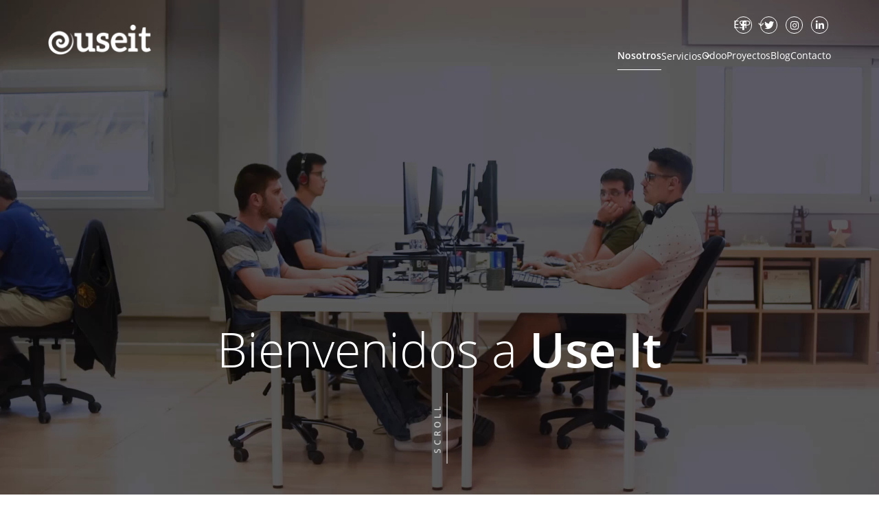

--- FILE ---
content_type: text/html; charset=UTF-8
request_url: https://useit.es/nosotros
body_size: 11151
content:
<!DOCTYPE html>
<html  lang="es" dir="ltr" prefix="og: https://ogp.me/ns#">
  <head>
    <meta charset="utf-8" />
<script async src="https://www.googletagmanager.com/gtag/js?id=UA-65756786-1" type="text/plain" id="cookies_ga_google_analytics_tracking_file" data-cookieconsent="analytics"></script>
<script>window.dataLayer = window.dataLayer || [];function gtag(){dataLayer.push(arguments)};gtag("js", new Date());gtag("set", "developer_id.dMDhkMT", true);gtag("config", "UA-65756786-1", {"groups":"default","anonymize_ip":true,"page_placeholder":"PLACEHOLDER_page_path"});</script>
<meta name="description" content="Bienvenidos a Use It SCROLL" />
<link rel="canonical" href="https://useit.es/nosotros" />
<meta property="og:site_name" content="Useit" />
<meta property="og:type" content="website" />
<meta property="og:url" content="http://useit.es/nosotros" />
<meta property="og:title" content="Nosotros" />
<meta name="Generator" content="Drupal 10 (https://www.drupal.org)" />
<meta name="MobileOptimized" content="width" />
<meta name="HandheldFriendly" content="true" />
<meta name="viewport" content="width=device-width, initial-scale=1.0" />
<meta name="theme-color" content="#E6621F" />
<link rel="icon" href="/sites/default/files/favicon_useit.png" type="image/png" />
<link rel="alternate" hreflang="es" href="https://useit.es/nosotros" />
<link rel="alternate" hreflang="ca" href="https://useit.es/ca/nosaltres" />
<script>window.a2a_config=window.a2a_config||{};a2a_config.callbacks=[];a2a_config.overlays=[];a2a_config.templates={};</script>

    <title>Nosotros | Useit</title>
    <link rel="stylesheet" media="all" href="/sites/default/files/css/css_ghDaMOHICjiTsJ5uafokkY4cuW0lnvK4olKpTDDfJqo.css?delta=0&amp;language=es&amp;theme=useit_theme&amp;include=eJyFjEEWwjAIRC-UB2ciDa20JPhCaoynt2oXunIz82fgDaXUjMpAOgHmaqWFqPQYqEZJyhIms03Y8fTVK3gbyn5cKmOq-5UUaKX7T5GE1JYwH4PU2S0zfjF0jq_ofx_AL5KDq0wbRnIOPrxx_vBNuDu-FbKlXfkJdrFS2w" />
<link rel="stylesheet" media="all" href="/sites/default/files/css/css_NUk-crtdu6Bgcv7ROKNWsaBdzyTmUs94xwmJ0OEnlmw.css?delta=1&amp;language=es&amp;theme=useit_theme&amp;include=eJyFjEEWwjAIRC-UB2ciDa20JPhCaoynt2oXunIz82fgDaXUjMpAOgHmaqWFqPQYqEZJyhIms03Y8fTVK3gbyn5cKmOq-5UUaKX7T5GE1JYwH4PU2S0zfjF0jq_ofx_AL5KDq0wbRnIOPrxx_vBNuDu-FbKlXfkJdrFS2w" />

    <script type="application/json" data-drupal-selector="drupal-settings-json">{"path":{"baseUrl":"\/","pathPrefix":"","currentPath":"node\/478","currentPathIsAdmin":false,"isFront":false,"currentLanguage":"es"},"pluralDelimiter":"\u0003","suppressDeprecationErrors":true,"ajaxPageState":{"libraries":"[base64]","theme":"useit_theme","theme_token":null},"ajaxTrustedUrl":[],"google_analytics":{"account":"UA-65756786-1","trackOutbound":true,"trackMailto":true,"trackTel":true,"trackDownload":true,"trackDownloadExtensions":"7z|aac|arc|arj|asf|asx|avi|bin|csv|doc(x|m)?|dot(x|m)?|exe|flv|gif|gz|gzip|hqx|jar|jpe?g|js|mp(2|3|4|e?g)|mov(ie)?|msi|msp|pdf|phps|png|ppt(x|m)?|pot(x|m)?|pps(x|m)?|ppam|sld(x|m)?|thmx|qtm?|ra(m|r)?|sea|sit|tar|tgz|torrent|txt|wav|wma|wmv|wpd|xls(x|m|b)?|xlt(x|m)|xlam|xml|z|zip"},"bootstrap":{"forms_has_error_value_toggle":1,"modal_animation":1,"modal_backdrop":"true","modal_focus_input":1,"modal_keyboard":1,"modal_select_text":1,"modal_show":1,"modal_size":"","popover_enabled":1,"popover_animation":1,"popover_auto_close":1,"popover_container":"body","popover_content":"","popover_delay":"0","popover_html":0,"popover_placement":"right","popover_selector":"","popover_title":"","popover_trigger":"click","tooltip_enabled":1,"tooltip_animation":1,"tooltip_container":"body","tooltip_delay":"0","tooltip_html":0,"tooltip_placement":"auto left","tooltip_selector":"","tooltip_trigger":"hover"},"cookies":{"cookiesjsr":{"config":{"cookie":{"name":"cookiesjsr","expires":31536000000,"domain":"","sameSite":"Lax","secure":false},"library":{"libBasePath":"https:\/\/cdn.jsdelivr.net\/gh\/jfeltkamp\/cookiesjsr@1\/dist","libPath":"https:\/\/cdn.jsdelivr.net\/gh\/jfeltkamp\/cookiesjsr@1\/dist\/cookiesjsr.min.js","scrollLimit":1},"callback":{"method":"post","url":"\/cookies\/consent\/callback.json","headers":[]},"interface":{"openSettingsHash":"#editCookieSettings","showDenyAll":true,"denyAllOnLayerClose":false,"settingsAsLink":false,"availableLangs":["es","ca"],"defaultLang":"es","groupConsent":true,"cookieDocs":true}},"services":{"functional":{"id":"functional","services":[{"key":"functional","type":"functional","name":"Required functional","info":{"value":"\u003Ctable\u003E\r\n\t\u003Cthead\u003E\r\n\t\t\u003Ctr\u003E\r\n\t\t\t\u003Cth width=\u002215%\u0022\u003ECookie name\u003C\/th\u003E\r\n\t\t\t\u003Cth width=\u002215%\u0022\u003EDefault expiration time\u003C\/th\u003E\r\n\t\t\t\u003Cth\u003EDescription\u003C\/th\u003E\r\n\t\t\u003C\/tr\u003E\r\n\t\u003C\/thead\u003E\r\n\t\u003Ctbody\u003E\r\n\t\t\u003Ctr\u003E\r\n\t\t\t\u003Ctd\u003E\u003Ccode dir=\u0022ltr\u0022 translate=\u0022no\u0022\u003ESSESS\u0026lt;ID\u0026gt;\u003C\/code\u003E\u003C\/td\u003E\r\n\t\t\t\u003Ctd\u003E1 month\u003C\/td\u003E\r\n\t\t\t\u003Ctd\u003EIf you are logged in to this website, a session cookie is required to identify and connect your browser to your user account in the server backend of this website.\u003C\/td\u003E\r\n\t\t\u003C\/tr\u003E\r\n\t\t\u003Ctr\u003E\r\n\t\t\t\u003Ctd\u003E\u003Ccode dir=\u0022ltr\u0022 translate=\u0022no\u0022\u003Ecookiesjsr\u003C\/code\u003E\u003C\/td\u003E\r\n\t\t\t\u003Ctd\u003E1 year\u003C\/td\u003E\r\n\t\t\t\u003Ctd\u003EWhen you visited this website for the first time, you were asked for your permission to use several services (including those from third parties) that require data to be saved in your browser (cookies, local storage). Your decisions about each service (allow, deny) are stored in this cookie and are reused each time you visit this website.\u003C\/td\u003E\r\n\t\t\u003C\/tr\u003E\r\n\t\u003C\/tbody\u003E\r\n\u003C\/table\u003E\r\n","format":"full_html"},"uri":"","needConsent":false}],"weight":1},"tracking":{"id":"tracking","services":[{"key":"analytics","type":"tracking","name":"Google Analytics","info":{"value":"","format":"full_html"},"uri":"","needConsent":true}],"weight":10},"video":{"id":"video","services":[{"key":"video","type":"video","name":"Video provided by YouTube, Vimeo","info":{"value":"","format":"full_html"},"uri":"","needConsent":true}],"weight":40}},"translation":{"_core":{"default_config_hash":"r0JMDv27tTPrhzD4ypdLS0Jijl0-ccTUdlBkqvbAa8A"},"langcode":"es","bannerText":"Utilizamos una selecci\u00f3n de cookies propias y de terceros en las p\u00e1ginas de este sitio web: Cookies esenciales, que son necesarias para utilizar el sitio web; cookies funcionales, que proporcionan una mejor facilidad de uso al utilizar el sitio web; cookies de rendimiento, que utilizamos para generar datos agregados sobre el uso y las estad\u00edsticas del sitio web; y cookies de marketing, que se utilizan para mostrar contenido y publicidad relevantes. Si elige \u0022ACEPTAR TODO\u0022, acepta el uso de todas las cookies. Puede aceptar y rechazar tipos de cookies individuales y revocar su consentimiento para el futuro en cualquier momento en \u0022Configuraci\u00f3n\u0022.","privacyPolicy":"Pol\u00edtica de privacidad","privacyUri":"\/politica-privacidad","imprint":"Imprint","imprintUri":"","cookieDocs":"Cookies","cookieDocsUri":"\/cookies","officialWebsite":"Official website","denyAll":"Denegar todo","alwaysActive":"Siempre activo","settings":"Configuraci\u00f3n","acceptAll":"Aceptar todo","requiredCookies":"Cookies requeridas","cookieSettings":"Configuraci\u00f3n","close":"Cerrar","readMore":"Leer m\u00e1s","allowed":"permitido","denied":"rechazado","settingsAllServices":"Configuraci\u00f3n para todos los servicios","saveSettings":"Guardar","default_langcode":"en","disclaimerText":"All cookie information is subject to change by the service providers. We update this information regularly.","disclaimerTextPosition":"above","processorDetailsLabel":"Processor Company Details","processorLabel":"Empresa","processorWebsiteUrlLabel":"Company Website","processorPrivacyPolicyUrlLabel":"Company Privacy Policy","processorCookiePolicyUrlLabel":"Company Cookie Policy","processorContactLabel":"Data Protection Contact Details","placeholderAcceptAllText":"Accept All Cookies","functional":{"title":"Functional","details":"Las cookies son peque\u00f1os archivos de texto que su navegador coloca en su dispositivo para almacenar cierta informaci\u00f3n. Utilizando la informaci\u00f3n que se almacena y se devuelve, un sitio web puede reconocer que usted ha accedido y visitado previamente utilizando el navegador de su dispositivo final. Utilizamos esta informaci\u00f3n para organizar y mostrar el sitio web de manera \u00f3ptima de acuerdo con sus preferencias. Dentro de este proceso, solo la propia cookie se identifica en su dispositivo. Los datos personales solo se almacenan despu\u00e9s de su consentimiento expreso o cuando esto es absolutamente necesario para permitir el uso del servicio proporcionado por nosotros y al que usted accede."},"tracking":{"title":"Cookies de rastreo","details":"Las cookies de rastreo provienen de empresas de publicidad externas (\u0022cookies de terceros\u0022) y se utilizan para recopilar informaci\u00f3n sobre los sitios web visitados por el usuario. El prop\u00f3sito de esto es crear y mostrar contenido y publicidad orientados al grupo objetivo para el usuario."},"video":{"title":"Video","details":"Los servicios para compartir videos ayudan a agregar medios enriquecidos en el sitio y aumentar su visibilidad."}}},"cookiesTexts":{"_core":{"default_config_hash":"r0JMDv27tTPrhzD4ypdLS0Jijl0-ccTUdlBkqvbAa8A"},"langcode":"es","bannerText":"Utilizamos una selecci\u00f3n de cookies propias y de terceros en las p\u00e1ginas de este sitio web: Cookies esenciales, que son necesarias para utilizar el sitio web; cookies funcionales, que proporcionan una mejor facilidad de uso al utilizar el sitio web; cookies de rendimiento, que utilizamos para generar datos agregados sobre el uso y las estad\u00edsticas del sitio web; y cookies de marketing, que se utilizan para mostrar contenido y publicidad relevantes. Si elige \u0022ACEPTAR TODO\u0022, acepta el uso de todas las cookies. Puede aceptar y rechazar tipos de cookies individuales y revocar su consentimiento para el futuro en cualquier momento en \u0022Configuraci\u00f3n\u0022.","privacyPolicy":"Pol\u00edtica de privacidad","privacyUri":"\/node\/781","imprint":"Imprint","imprintUri":"","cookieDocs":"Cookies","cookieDocsUri":"\/node\/782","officialWebsite":"Official website","denyAll":"Denegar todo","alwaysActive":"Siempre activo","settings":"Configuraci\u00f3n","acceptAll":"Aceptar todo","requiredCookies":"Cookies requeridas","cookieSettings":"Configuraci\u00f3n","close":"Cerrar","readMore":"Leer m\u00e1s","allowed":"permitido","denied":"rechazado","settingsAllServices":"Configuraci\u00f3n para todos los servicios","saveSettings":"Guardar","default_langcode":"en","disclaimerText":"All cookie information is subject to change by the service providers. We update this information regularly.","disclaimerTextPosition":"above","processorDetailsLabel":"Processor Company Details","processorLabel":"Empresa","processorWebsiteUrlLabel":"Company Website","processorPrivacyPolicyUrlLabel":"Company Privacy Policy","processorCookiePolicyUrlLabel":"Company Cookie Policy","processorContactLabel":"Data Protection Contact Details","placeholderAcceptAllText":"Accept All Cookies"},"services":{"analytics":{"uuid":"f7ab5c31-d587-4cb5-99fd-7e31c1f6559f","langcode":"es","status":true,"dependencies":{"enforced":{"module":["cookies_ga"]}},"_core":{"default_config_hash":"ODJmHFJ1aDhBvONCGMJQXPHksF8wZRRthDwHuet7lZ0"},"id":"analytics","label":"Google Analytics","group":"tracking","info":{"value":"","format":"full_html"},"consentRequired":true,"purpose":"","processor":"","processorContact":"","processorUrl":"","processorPrivacyPolicyUrl":"","processorCookiePolicyUrl":"","placeholderMainText":"This content is blocked because google analytics cookies have not been accepted.","placeholderAcceptText":"Only accept google analytics cookies"},"functional":{"uuid":"ede65e95-bf49-45e6-a3c2-eabb3608ffdc","langcode":"es","status":true,"dependencies":[],"id":"functional","label":"Required functional","group":"functional","info":{"value":"\u003Ctable\u003E\r\n\t\u003Cthead\u003E\r\n\t\t\u003Ctr\u003E\r\n\t\t\t\u003Cth width=\u002215%\u0022\u003ECookie name\u003C\/th\u003E\r\n\t\t\t\u003Cth width=\u002215%\u0022\u003EDefault expiration time\u003C\/th\u003E\r\n\t\t\t\u003Cth\u003EDescription\u003C\/th\u003E\r\n\t\t\u003C\/tr\u003E\r\n\t\u003C\/thead\u003E\r\n\t\u003Ctbody\u003E\r\n\t\t\u003Ctr\u003E\r\n\t\t\t\u003Ctd\u003E\u003Ccode dir=\u0022ltr\u0022 translate=\u0022no\u0022\u003ESSESS\u0026lt;ID\u0026gt;\u003C\/code\u003E\u003C\/td\u003E\r\n\t\t\t\u003Ctd\u003E1 month\u003C\/td\u003E\r\n\t\t\t\u003Ctd\u003EIf you are logged in to this website, a session cookie is required to identify and connect your browser to your user account in the server backend of this website.\u003C\/td\u003E\r\n\t\t\u003C\/tr\u003E\r\n\t\t\u003Ctr\u003E\r\n\t\t\t\u003Ctd\u003E\u003Ccode dir=\u0022ltr\u0022 translate=\u0022no\u0022\u003Ecookiesjsr\u003C\/code\u003E\u003C\/td\u003E\r\n\t\t\t\u003Ctd\u003E1 year\u003C\/td\u003E\r\n\t\t\t\u003Ctd\u003EWhen you visited this website for the first time, you were asked for your permission to use several services (including those from third parties) that require data to be saved in your browser (cookies, local storage). Your decisions about each service (allow, deny) are stored in this cookie and are reused each time you visit this website.\u003C\/td\u003E\r\n\t\t\u003C\/tr\u003E\r\n\t\u003C\/tbody\u003E\r\n\u003C\/table\u003E\r\n","format":"full_html"},"consentRequired":false,"purpose":"","processor":"","processorContact":"","processorUrl":"","processorPrivacyPolicyUrl":"","processorCookiePolicyUrl":"","placeholderMainText":"This content is blocked because required functional cookies have not been accepted.","placeholderAcceptText":"Only accept required functional cookies"},"video":{"uuid":"69529d5a-5626-4523-ba57-ae0a79f3b0d8","langcode":"es","status":true,"dependencies":{"enforced":{"module":["cookies_video"]}},"_core":{"default_config_hash":"GPtNd6ZPi4fG97dOAJdm_C7Siy9qarY7N93GidYZkRQ"},"id":"video","label":"Video provided by YouTube, Vimeo","group":"video","info":{"value":"","format":"full_html"},"consentRequired":true,"purpose":"","processor":"","processorContact":"","processorUrl":"","processorPrivacyPolicyUrl":"","processorCookiePolicyUrl":"","placeholderMainText":"This content is blocked because video provided by youtube, vimeo cookies have not been accepted.","placeholderAcceptText":"Only accept video provided by youtube, vimeo cookies"}},"groups":{"functional":{"uuid":"1314a42d-b3e4-4107-87fb-d7067bc56384","langcode":"es","status":true,"dependencies":[],"id":"functional","label":"Functional","weight":1,"title":"Functional","details":"Las cookies son peque\u00f1os archivos de texto que su navegador coloca en su dispositivo para almacenar cierta informaci\u00f3n. Utilizando la informaci\u00f3n que se almacena y se devuelve, un sitio web puede reconocer que usted ha accedido y visitado previamente utilizando el navegador de su dispositivo final. Utilizamos esta informaci\u00f3n para organizar y mostrar el sitio web de manera \u00f3ptima de acuerdo con sus preferencias. Dentro de este proceso, solo la propia cookie se identifica en su dispositivo. Los datos personales solo se almacenan despu\u00e9s de su consentimiento expreso o cuando esto es absolutamente necesario para permitir el uso del servicio proporcionado por nosotros y al que usted accede."},"performance":{"uuid":"ba61e6df-f219-4303-b554-d0d6ac2c7fed","langcode":"es","status":true,"dependencies":[],"_core":{"default_config_hash":"Jv3uIJviBj7D282Qu1ZpEQwuOEb3lCcDvx-XVHeOJpw"},"id":"performance","label":"Performance","weight":30,"title":"Cookies de rendimiento","details":"Las cookies de rendimiento recogen informaci\u00f3n agregada sobre c\u00f3mo utilizar nuestro sitio web. El objetivo de esto es mejorar su atractivo, contenido y funcionalidad. Estas cookies nos ayudan a determinar si, con qu\u00e9 frecuencia y durante cu\u00e1nto tiempo se accede a subp\u00e1ginas concretas de nuestro sitio web y qu\u00e9 contenidos est\u00e1n especialmente interesados en los usuarios. T\u00e9rminos de b\u00fasqueda, pa\u00eds, regi\u00f3n y (en su caso) la ciudad desde la que es el sitio web. tambi\u00e9n se registran los accesos, as\u00ed como la proporci\u00f3n de dispositivos m\u00f3viles que se utilizan para acceder al sitio web. Utilizamos esta informaci\u00f3n para elaborar informes estad\u00edsticos que nos ayuden a adaptar el contenido de nuestro sitio web a sus necesidades y optimizar nuestra oferta."},"social":{"uuid":"6e64695b-117d-4ed9-881d-a144fff243aa","langcode":"es","status":true,"dependencies":[],"_core":{"default_config_hash":"vog2tbqqQHjVkue0anA0RwlzvOTPNTvP7_JjJxRMVAQ"},"id":"social","label":"Plugins sociales","weight":20,"title":"Plugins sociales","details":"Los administradores de comentarios facilitan el archivo de comentarios y luchan contra el spam."},"tracking":{"uuid":"c44d2cb6-9484-4cbe-b3de-68fb94400053","langcode":"es","status":true,"dependencies":[],"_core":{"default_config_hash":"_gYDe3qoEc6L5uYR6zhu5V-3ARLlyis9gl1diq7Tnf4"},"id":"tracking","label":"Tracking","weight":10,"title":"Cookies de rastreo","details":"Las cookies de rastreo provienen de empresas de publicidad externas (\u0022cookies de terceros\u0022) y se utilizan para recopilar informaci\u00f3n sobre los sitios web visitados por el usuario. El prop\u00f3sito de esto es crear y mostrar contenido y publicidad orientados al grupo objetivo para el usuario."},"video":{"uuid":"a639350d-6fa1-4ad7-905b-29e6db87e91a","langcode":"es","status":true,"dependencies":[],"_core":{"default_config_hash":"w1WnCmP2Xfgx24xbx5u9T27XLF_ZFw5R0MlO-eDDPpQ"},"id":"video","label":"V\u00eddeos","weight":40,"title":"Video","details":"Los servicios para compartir videos ayudan a agregar medios enriquecidos en el sitio y aumentar su visibilidad."}}},"field_group":{"html_element":{"mode":"default","context":"view","settings":{"label":"Ens presentem","classes":"presentation","id":"","element":"div","show_label":false,"label_element":"h3","attributes":"","effect":"none","speed":"fast"}}},"blazy":{"loadInvisible":false,"offset":100,"saveViewportOffsetDelay":50,"validateDelay":25,"container":"","loader":true,"unblazy":false,"visibleClass":false},"blazyIo":{"disconnect":false,"rootMargin":"0px","threshold":[0,0.25,0.5,0.75,1]},"slick":{"accessibility":true,"adaptiveHeight":false,"autoplay":false,"pauseOnHover":true,"pauseOnDotsHover":false,"pauseOnFocus":true,"autoplaySpeed":3000,"arrows":true,"downArrow":false,"downArrowTarget":"","downArrowOffset":0,"centerMode":false,"centerPadding":"50px","dots":false,"dotsClass":"slick-dots","draggable":true,"fade":false,"focusOnSelect":false,"infinite":true,"initialSlide":0,"lazyLoad":"ondemand","mouseWheel":false,"randomize":false,"rtl":false,"rows":1,"slidesPerRow":1,"slide":"","slidesToShow":1,"slidesToScroll":1,"speed":500,"swipe":true,"swipeToSlide":false,"edgeFriction":0.34999999999999998,"touchMove":true,"touchThreshold":5,"useCSS":true,"cssEase":"ease","cssEaseBezier":"","cssEaseOverride":"","useTransform":true,"easing":"linear","variableWidth":false,"vertical":false,"verticalSwiping":false,"waitForAnimate":true},"user":{"uid":0,"permissionsHash":"1a79b5e1d4f10dd24dd9bb02914004d299fe8fa2b1053b4353e544032177f69c"}}</script>
<script src="/sites/default/files/js/js_xuraDNM27dgbx_ysgDrci-MlCEV4jdNvLbsOdvjnvV8.js?scope=header&amp;delta=0&amp;language=es&amp;theme=useit_theme&amp;include=[base64]"></script>
<script src="/modules/contrib/cookies/js/cookiesjsr.conf.js?v=10.6.1" defer></script>

  </head>
  <body class="nosotros node--id-478 path-node page-node-type-nosotros has-glyphicons">
    <a href="#main-content" class="visually-hidden focusable skip-link">
      Pasar al contenido principal
    </a>
    
      <div class="dialog-off-canvas-main-canvas" data-off-canvas-main-canvas>
              <header class="navbar navbar-default container-fluid" id="navbar" role="banner">

      <div class="container">
                <div class="navbar-header">
            <div class="region region-navigation">
          <a class="logo navbar-btn pull-left" href="/" title="Inicio" rel="home">
      <img src="/sites/default/files/logo-blanc.png" alt="Inicio" />
    </a>
      
  </div>

                                <button type="button" class="navbar-toggle" data-toggle="collapse" data-target="#navbar-collapse">
              <span class="sr-only">Toggle navigation</span>
              <span class="icon-bar"></span>
              <span class="icon-bar"></span>
              <span class="icon-bar"></span>
            </button>
                  </div>

                          <div id="navbar-collapse" class="navbar-collapse collapse">
              <div class="region region-navigation-collapsible">
    <section class="views-element-container block block-views block-views-blocksocial-networks-block-1 clearfix" id="block-views-block-social-networks-block-1">
  
    

      <div class="form-group"><div class="view view-social-networks view-id-social_networks view-display-id-block_1 js-view-dom-id-b27951d5661f715f17317a9f5fee38b5e692e0c13c6782280025d8a6f8aa2427">
  
    
      
      <div class="view-content">
          <div class="views-row"><div class="views-field views-field-field-social-network-icon"><div class="field-content"><a href="https://www.facebook.com/useiteasy/" target="_blank"><div class="fontawesome-icons">
      <div class="fontawesome-icon">
  <span class="fab fa-facebook-f" data-fa-transform="" data-fa-mask="" style=""></span>
</div>

  </div>
</a></div></div></div>
    <div class="views-row"><div class="views-field views-field-field-social-network-icon"><div class="field-content"><a href="https://twitter.com/useit_software" target="_blank"><div class="fontawesome-icons">
      <div class="fontawesome-icon">
  <span class="fab fa-twitter" data-fa-transform="" data-fa-mask="" style="--fa-primary-color: #000000; --fa-secondary-color: #000000;"></span>
</div>

  </div>
</a></div></div></div>
    <div class="views-row"><div class="views-field views-field-field-social-network-icon"><div class="field-content"><a href="https://www.instagram.com/useit_software/" target="_blank"><div class="fontawesome-icons">
      <div class="fontawesome-icon">
  <span class="fab fa-instagram" data-fa-transform="" data-fa-mask="" style=""></span>
</div>

  </div>
</a></div></div></div>
    <div class="views-row"><div class="views-field views-field-field-social-network-icon"><div class="field-content"><a href="https://www.linkedin.com/company/use-it-/?viewAsMember=true" target="_blank"><div class="fontawesome-icons">
      <div class="fontawesome-icon">
  <span class="fab fa-linkedin-in" data-fa-transform="" data-fa-mask="" style=""></span>
</div>

  </div>
</a></div></div></div>

    </div>
  
          </div>
</div>

  </section>

<nav role="navigation" aria-labelledby="block-useit-theme-main-menu-menu" id="block-useit-theme-main-menu">
            
  <h2 class="visually-hidden" id="block-useit-theme-main-menu-menu">Navegación principal</h2>
  

        
      <ul class="menu menu--main nav navbar-nav">
                      <li class="first">
                                        <a href="/" data-drupal-link-system-path="&lt;front&gt;">Inicio</a>
              </li>
                      <li class="active active-trail">
                                        <a href="/nosotros" class="active-trail is-active" data-drupal-link-system-path="node/478" aria-current="page">Nosotros</a>
              </li>
                      <li class="expanded dropdown">
                                                                    <a href="/webs" class="dropdown-toggle" data-toggle="dropdown">Servicios <span class="caret"></span></a>
                        <ul class="dropdown-menu">
                      <li class="first">
                                        <a href="/dise%C3%B1o-web" data-drupal-link-system-path="node/501">Diseño web</a>
              </li>
                      <li>
                                        <a href="/ecommerce" data-drupal-link-system-path="node/506">E-commerce</a>
              </li>
                      <li>
                                        <a href="/desarrollo-apps-ios-android" data-drupal-link-system-path="node/502">Aplicaciones móviles</a>
              </li>
                      <li>
                                        <a href="/dise%C3%B1o-branding" data-drupal-link-system-path="node/507">Diseño y branding</a>
              </li>
                      <li>
                                        <a href="/software" data-drupal-link-system-path="node/503">Software a medida</a>
              </li>
                      <li>
                                        <a href="/kit-digital" data-drupal-link-system-path="node/912">Kit digital</a>
              </li>
                      <li>
                                        <a href="https://ia.useit.es">Inteligencia artificial</a>
              </li>
                      <li>
                                        <a href="/kit-consulting" data-drupal-link-system-path="node/914">Kit consulting</a>
              </li>
                      <li class="last">
                                        <a href="/productos/chatbots-ia-agentes-virtuales-ayuntamientos" data-drupal-link-system-path="node/919">Chatbots</a>
              </li>
        </ul>
  
              </li>
                      <li>
                                        <a href="/odoo" data-drupal-link-system-path="node/940">Odoo</a>
              </li>
                      <li>
                                        <a href="/proyectos-aplicaciones-movil-web" data-drupal-link-system-path="proyectos-aplicaciones-movil-web">Proyectos</a>
              </li>
                      <li>
                                        <a href="/blog" data-drupal-link-system-path="blog">Blog</a>
              </li>
                      <li class="last">
                                        <a href="/contact" data-drupal-link-system-path="contact">Contacto</a>
              </li>
        </ul>
  

  </nav>
<section id="block-dropdownlanguage" class="block block-dropdown-language block-dropdown-languagelanguage-interface clearfix">
  
    

      <div class="dropdown-language-item btn-group dropdown">
  <button class="language-link active-language button js-form-submit form-submit btn-default btn" hreflang="es" formnovalidate="formnovalidate" data-dropdown-target="#dropdown-item-7o6wkkdaiz8" type="submit" name="op" value="ESP">ESP</button><button class="btn-default btn dropdown-toggle" type="button" data-toggle="dropdown" aria-haspopup="true" aria-expanded="false"><span class="caret"></span><span class="sr-only">Toggle Dropdown</span></button>
  <ul class="dropdown-menu" role="menu"><li hreflang="es" role="menuitem"><span class="language-link active-language hidden" formnovalidate="formnovalidate" id="dropdown-item-7o6wkkdaiz8">ESP</span></li><li hreflang="ca" role="menuitem"><a href="/ca/nosaltres" class="language-link" hreflang="ca" formnovalidate="formnovalidate" id="ajax-link-gj4e9dygjim">CAT</a></li></ul>
</div>

  </section>


  </div>

          </div>
                      </div>

    </header>
  
  <div role="main" class="main-container container-fluid js-quickedit-main-content">
    <div class="row">

            
            
                  <section class="col-sm-12">

                
                
                          <a id="main-content"></a>
            <div class="region region-content">
    <div data-drupal-messages-fallback class="hidden"></div>  
<article data-history-node-id="478" class="nosotros is-promoted full clearfix">

  
    

  
  <div class="content">
    
            <div class="field field--name-body field--type-text-with-summary field--label-hidden field--item"><p>
<video autoplay="autoplay" height="auto" loop width="100%"><source src="/themes/custom/useit_theme/videos/video-banner-nosaltres.mp4" type="video/mp4"></video>
</p>

<p class="title">Bienvenidos a <strong>Use It</strong></p>

<div class="scroll">SCROLL</div>
</div>
      
<div  class="presentation">
    
            <div class="field field--name-field-text field--type-text-long field--label-hidden field--item"><h2>Nos <strong>presentamos</strong></h2>

<p>USE IT SOFTWARE SL es una empresa que se enmarca dentro del campo de las nuevas tecnologías e IT <strong>con más de 10 años en el mercado</strong> desarrollando todo tipo de proyectos.</p>

<p>Nuestro core business es el diseño y desarrollo de <strong>proyectos WEB y APPs</strong>&nbsp;smartphone.</p>

<p>Estamos especializados en aplicaciones creativas que ayuden a vender y que supongan un nuevo modelo de negocio para la empresa o institución que nos lo encarga.</p></div>
      
            <div class="field field--name-field-image field--type-image field--label-hidden field--item">  <img loading="lazy" src="/sites/default/files/2022-02/DSC_3152.jpg" width="5767" height="3850" alt="nosaltres" class="img-responsive" />

</div>
      
  </div>
            <div class="field field--name-field-frase field--type-text-long field--label-hidden field--item"><div class="quote">
<h3>DISEÑAMOS Y DESARROLLAMOS EXPERIENCIAS QUE HACEN LA VIDA DE LAS PERSONAS MÁS SIMPLE</h3>
</div>
</div>
      
  </div>

</article>

<section class="views-element-container block block-views block-views-blockgrupals-block-1 clearfix" id="block-views-block-grupals-block-1">
  
    

      <div class="form-group"><div class="view--blazy view view-grupals view-id-grupals view-display-id-block_1 js-view-dom-id-3edc2525fe3e2eacd32b891449cf98e9c3ff8d947c4965305b3908166799bee4">
  
    
      <div class="view-header">
      <h2>Lo que realmente <strong>importa</strong></h2>
<p>Nuestra filosofía se basa en ofrecer productos y servicios que van más allá de los tradicionales, ofreciendo así <strong>innovación y búsqueda en productos tecnológicos</strong> aplicados y adaptados a las necesidades de cada proyecto y del cliente.</p>
<p>Nos preocupamos y hacemos cargo de que cada proyecto sea único y alcance los objetivos establecidos por el cliente, y así ofrecer productos de calidad y duraderos.</p>
    </div>
      
      <div class="view-content">
      <div class="slick blazy slick--view slick--view--grupals slick--view--grupals--block-1 slick--view--grupals-block-block-1 slick--optionset--imatges" data-blazy=""><div id="slick-33b05c9905a" data-slick="{&quot;count&quot;:3,&quot;total&quot;:3,&quot;autoplay&quot;:true,&quot;centerMode&quot;:true,&quot;centerPadding&quot;:&quot;20px&quot;,&quot;lazyLoad&quot;:&quot;blazy&quot;}" class="slick__slider">  <div class="slick__slide slide slide--0"><span class="views-field views-field-field-grup"><span class="field-content">  <img loading="lazy" src="/sites/default/files/styles/fotos_grup/public/2021-05/Recurs2607-23_0.jpg?itok=PyLRkocK" width="400" height="325" alt="img-3" class="img-responsive" />


</span></span></div>
  <div class="slick__slide slide slide--1"><span class="views-field views-field-field-grup"><span class="field-content">  <img loading="lazy" src="/sites/default/files/styles/fotos_grup/public/2021-05/Recurs2607-4.jpg?itok=1PK0ZaT9" width="400" height="325" alt="img-2" class="img-responsive" />


</span></span></div>
  <div class="slick__slide slide slide--2"><span class="views-field views-field-field-grup"><span class="field-content">  <img loading="lazy" src="/sites/default/files/styles/fotos_grup/public/2021-05/Recurs2607-24.jpg?itok=nqQ6qqDW" width="400" height="325" alt="img-1" class="img-responsive" />


</span></span></div>
</div>
          <nav role="navigation" class="slick__arrow">
        <button type="button" data-role="none" class="slick-prev" aria-label="" tabindex="0"></button><button type="button" data-role="none" class="slick-next" aria-label="" tabindex="0"></button>
      </nav>
    </div>

    </div>
  
          </div>
</div>

  </section>

<section id="block-videonosotros" class="block block-block-content block-block-content4bed696b-4b46-456c-801c-7a8613bc0a0c clearfix">
  
    

      
            <div class="field field--name-body field--type-text-with-summary field--label-hidden field--item"><h2>Conoce nuestra <strong>empresa</strong></h2>

<p>
<video controls height="auto" poster="/themes/custom/useit_theme/images/img-preloaded.png" width="100%"><source src="https://www.useit.es/themes/custom/useit_theme/videos/Bienvenidos.mp4" type="video/mp4"></video>
</p>
</div>
      
  </section>


  </div>

              </section>

                </div>
  </div>
          <div class="newsletter">
        <div class="region region-featured-bottom">
    <section id="block-bannernosaltres" class="block block-block-content block-block-content843f54e4-9be5-4766-ba6c-d8332cf54f42 clearfix">
  
    

      
            <div class="field field--name-field-imatge-banner field--type-image field--label-hidden field--item">  <img loading="lazy" src="/sites/default/files/2019-10/img4.jpg" width="5760" height="1500" alt="banner nosaltres" class="img-responsive" />

</div>
      
            <div class="field field--name-body field--type-text-with-summary field--label-hidden field--item"><div class="superior">
<h2><strong>Juntos llegamos</strong> más lejos</h2>

<p>El esfuerzo y trabajo a lo largo de nuestra trayectoria en distintas categorías como <strong>innovación, tecnología y emprendeduría,</strong> nos ha recompensado con distintos premios y reconocimientos que nos alientan a seguir creciendo.</p>
</div>

<div class="premio">
<h3>LO EMPRENEDOR</h3>

<p>Diputación de Lleida</p>
</div>

<div class="premio">
<h3>VIVERO</h3>

<p>SIMO Network</p>
</div>

<div class="premio">
<h3>IDEAS INNOVADORAS</h3>

<p>CTFC</p>
</div>

<div class="premio">
<h3>INNOVACIÓN</h3>

<p>Diputación de Lleida</p>
</div>

<div class="premio">
<h3>EMPRESA SEU VELLA</h3>

<p>Seu Vella de Lleida</p>
</div>

<div class="premio">
<h3>LO EMPRENEDOR</h3>

<p>JCI</p>
</div>
</div>
      
  </section>


  </div>

    </div>
      
      <footer class="footer container-fluid" role="contentinfo">
        <div class="region region-footer">
          <a class="logo navbar-btn pull-left" href="/" title="Inicio" rel="home">
      <img src="/sites/default/files/logo-blanc.png" alt="Inicio" />
    </a>
      <nav role="navigation" aria-labelledby="block-mainnavigation-menu" id="block-mainnavigation">
            
  <h2 class="visually-hidden" id="block-mainnavigation-menu">Main navigation</h2>
  

        
      <ul class="menu menu--main nav navbar-nav">
                      <li class="first">
                                        <a href="/" data-drupal-link-system-path="&lt;front&gt;">Inicio</a>
              </li>
                      <li class="active active-trail">
                                        <a href="/nosotros" class="active-trail is-active" data-drupal-link-system-path="node/478" aria-current="page">Nosotros</a>
              </li>
                      <li>
                                        <a href="/webs">Servicios</a>
              </li>
                      <li>
                                        <a href="/odoo" data-drupal-link-system-path="node/940">Odoo</a>
              </li>
                      <li>
                                        <a href="/proyectos-aplicaciones-movil-web" data-drupal-link-system-path="proyectos-aplicaciones-movil-web">Proyectos</a>
              </li>
                      <li>
                                        <a href="/blog" data-drupal-link-system-path="blog">Blog</a>
              </li>
                      <li class="last">
                                        <a href="/contact" data-drupal-link-system-path="contact">Contacto</a>
              </li>
        </ul>
  

  </nav>
<section id="block-emailfoot" class="block block-block-content block-block-content8f5ddb9d-0fc1-4d92-9a72-7db8ba4570cb clearfix">
  
    

      
            <div class="field field--name-body field--type-text-with-summary field--label-hidden field--item"><p><a href="/cdn-cgi/l/email-protection#5f363139301f2a2c3a362b713a2c"><span class="__cf_email__" data-cfemail="a9c0c7cfc6e9dcdaccc0dd87ccda">[email&#160;protected]</span></a></p><p><a href="tel:+34973451131">+34 973 451 131</a></p><p>Complex de la Caparrella, Edf. CEEI 3, Oficina 3.13 - 25192 (Lleida)</p></div>
      
  </section>

<section class="views-element-container block block-views block-views-blocksocial-networks-block-1 clearfix" id="block-views-block-social-networks-block-1-2">
  
    

      <div class="form-group"><div class="view view-social-networks view-id-social_networks view-display-id-block_1 js-view-dom-id-3b80c49969997a34547c0a90d76ec4c9116a9e32da8870f1220d7d7593f49f07">
  
    
      
      <div class="view-content">
          <div class="views-row"><div class="views-field views-field-field-social-network-icon"><div class="field-content"><a href="https://www.facebook.com/useiteasy/" target="_blank"><div class="fontawesome-icons">
      <div class="fontawesome-icon">
  <span class="fab fa-facebook-f" data-fa-transform="" data-fa-mask="" style=""></span>
</div>

  </div>
</a></div></div></div>
    <div class="views-row"><div class="views-field views-field-field-social-network-icon"><div class="field-content"><a href="https://twitter.com/useit_software" target="_blank"><div class="fontawesome-icons">
      <div class="fontawesome-icon">
  <span class="fab fa-twitter" data-fa-transform="" data-fa-mask="" style="--fa-primary-color: #000000; --fa-secondary-color: #000000;"></span>
</div>

  </div>
</a></div></div></div>
    <div class="views-row"><div class="views-field views-field-field-social-network-icon"><div class="field-content"><a href="https://www.instagram.com/useit_software/" target="_blank"><div class="fontawesome-icons">
      <div class="fontawesome-icon">
  <span class="fab fa-instagram" data-fa-transform="" data-fa-mask="" style=""></span>
</div>

  </div>
</a></div></div></div>
    <div class="views-row"><div class="views-field views-field-field-social-network-icon"><div class="field-content"><a href="https://www.linkedin.com/company/use-it-/?viewAsMember=true" target="_blank"><div class="fontawesome-icons">
      <div class="fontawesome-icon">
  <span class="fab fa-linkedin-in" data-fa-transform="" data-fa-mask="" style=""></span>
</div>

  </div>
</a></div></div></div>

    </div>
  
          </div>
</div>

  </section>


  </div>

        <div class="region region-footer-bottom">
    <nav role="navigation" aria-labelledby="block-menu-footer-menu" id="block-menu-footer">
            
  <h2 class="visually-hidden" id="block-menu-footer-menu">menu_footer</h2>
  

        
      <ul class="menu menu--menu-footer nav">
                      <li class="first">
                                        <a href="/aviso-legal" data-drupal-link-system-path="node/780">Aviso Legal</a>
              </li>
                      <li>
                                        <a href="/politica-privacidad" data-drupal-link-system-path="node/781">Política de privacidad</a>
              </li>
                      <li class="last">
                                        <a href="/cookies" data-drupal-link-system-path="node/782">Cookies</a>
              </li>
        </ul>
  

  </nav>
<section id="block-footer-avis" class="block block-block-content block-block-content415f606a-095f-41dd-88de-3914cd54d7b7 clearfix">
  
    

      
            <div class="field field--name-body field--type-text-with-summary field--label-hidden field--item"><p>© Copyright 2025 - Use it Software SL</p></div>
      
  </section>

<section id="block-cookiesui" class="block block-cookies block-cookies-ui-block clearfix">
  
    

        
<div id="cookiesjsr"></div>

  </section>


  </div>

    </footer>
  
  </div>

    
    <script data-cfasync="false" src="/cdn-cgi/scripts/5c5dd728/cloudflare-static/email-decode.min.js"></script><script src="/sites/default/files/js/js_xMAw0kqWSPSPaNcMG5mcFCBwZ11ZkqcZyCRH55aQmWE.js?scope=footer&amp;delta=0&amp;language=es&amp;theme=useit_theme&amp;include=[base64]"></script>
<script src="https://static.addtoany.com/menu/page.js" defer></script>
<script src="/sites/default/files/js/js_v1ZFyMeAdNf-SInC9jnW-jw9Qcj_0Y07Ow7BmC47jss.js?scope=footer&amp;delta=2&amp;language=es&amp;theme=useit_theme&amp;include=[base64]"></script>
<script src="https://cdn.jsdelivr.net/gh/jfeltkamp/cookiesjsr@1/dist/cookiesjsr-preloader.min.js" defer></script>
<script src="/sites/default/files/js/js_kxfisj4xS8nQ2SJfjW6LaJxNbU-qx7IQctwefArOHII.js?scope=footer&amp;delta=4&amp;language=es&amp;theme=useit_theme&amp;include=[base64]"></script>
<script src="/modules/contrib/google_analytics/js/google_analytics.js?v=10.6.1" type="text/plain" id="cookies_ga_ga" data-cookieconsent="analytics"></script>
<script src="/sites/default/files/js/js_5-2DTwQ5B5oua06JYaYo71HXquverSZBgmzWvrnRS64.js?scope=footer&amp;delta=6&amp;language=es&amp;theme=useit_theme&amp;include=[base64]"></script>

  <script defer src="https://static.cloudflareinsights.com/beacon.min.js/vcd15cbe7772f49c399c6a5babf22c1241717689176015" integrity="sha512-ZpsOmlRQV6y907TI0dKBHq9Md29nnaEIPlkf84rnaERnq6zvWvPUqr2ft8M1aS28oN72PdrCzSjY4U6VaAw1EQ==" data-cf-beacon='{"version":"2024.11.0","token":"d9148a5727334222a98be533cc3861d4","r":1,"server_timing":{"name":{"cfCacheStatus":true,"cfEdge":true,"cfExtPri":true,"cfL4":true,"cfOrigin":true,"cfSpeedBrain":true},"location_startswith":null}}' crossorigin="anonymous"></script>
</body>
</html>


--- FILE ---
content_type: text/css
request_url: https://useit.es/sites/default/files/css/css_NUk-crtdu6Bgcv7ROKNWsaBdzyTmUs94xwmJ0OEnlmw.css?delta=1&language=es&theme=useit_theme&include=eJyFjEEWwjAIRC-UB2ciDa20JPhCaoynt2oXunIz82fgDaXUjMpAOgHmaqWFqPQYqEZJyhIms03Y8fTVK3gbyn5cKmOq-5UUaKX7T5GE1JYwH4PU2S0zfjF0jq_ofx_AL5KDq0wbRnIOPrxx_vBNuDu-FbKlXfkJdrFS2w
body_size: 56620
content:
/* @license GPL-2.0-or-later https://www.drupal.org/licensing/faq */
html{font-family:sans-serif;-ms-text-size-adjust:100%;-webkit-text-size-adjust:100%;}body{margin:0;}article,aside,details,figcaption,figure,footer,header,hgroup,main,menu,nav,section,summary{display:block;}audio,canvas,progress,video{display:inline-block;vertical-align:baseline;}audio:not([controls]){display:none;height:0;}[hidden],template{display:none;}a{background-color:transparent;}a:active,a:hover{outline:0;}abbr[title]{border-bottom:none;text-decoration:underline;text-decoration:underline dotted;}b,strong{font-weight:bold;}dfn{font-style:italic;}h1{font-size:2em;margin:0.67em 0;}mark{background:#ff0;color:#000;}small{font-size:80%;}sub,sup{font-size:75%;line-height:0;position:relative;vertical-align:baseline;}sup{top:-0.5em;}sub{bottom:-0.25em;}img{border:0;}svg:not(:root){overflow:hidden;}figure{margin:1em 40px;}hr{box-sizing:content-box;height:0;}pre{overflow:auto;}code,kbd,pre,samp{font-family:monospace,monospace;font-size:1em;}button,input,optgroup,select,textarea{color:inherit;font:inherit;margin:0;}button{overflow:visible;}button,select{text-transform:none;}button,html input[type=button],input[type=reset],input[type=submit]{-webkit-appearance:button;cursor:pointer;}button[disabled],html input[disabled]{cursor:default;}button::-moz-focus-inner,input::-moz-focus-inner{border:0;padding:0;}input{line-height:normal;}input[type=checkbox],input[type=radio]{box-sizing:border-box;padding:0;}input[type=number]::-webkit-inner-spin-button,input[type=number]::-webkit-outer-spin-button{height:auto;}input[type=search]{-webkit-appearance:textfield;box-sizing:content-box;}input[type=search]::-webkit-search-cancel-button,input[type=search]::-webkit-search-decoration{-webkit-appearance:none;}fieldset{border:1px solid #c0c0c0;margin:0 2px;padding:0.35em 0.625em 0.75em;}legend{border:0;padding:0;}textarea{overflow:auto;}optgroup{font-weight:bold;}table{border-collapse:collapse;border-spacing:0;}td,th{padding:0;}@media print{*,*:before,*:after{color:#000 !important;text-shadow:none !important;background:transparent !important;box-shadow:none !important;}a,a:visited{text-decoration:underline;}a[href]:after{content:" (" attr(href) ")";}abbr[title]:after{content:" (" attr(title) ")";}a[href^="#"]:after,a[href^="javascript:"]:after{content:"";}pre,blockquote{border:1px solid #999;page-break-inside:avoid;}thead{display:table-header-group;}tr,img{page-break-inside:avoid;}img{max-width:100% !important;}p,h2,h3{orphans:3;widows:3;}h2,h3{page-break-after:avoid;}.navbar{display:none;}.btn > .caret,.dropup > .btn > .caret{border-top-color:#000 !important;}.label{border:1px solid #000;}.table{border-collapse:collapse !important;}.table td,.table th{background-color:#fff !important;}.table-bordered th,.table-bordered td{border:1px solid #ddd !important;}}@font-face{font-family:"Glyphicons Halflings";src:url(/themes/custom/useit_theme/bootstrap/assets/fonts/bootstrap/glyphicons-halflings-regular.eot);src:url(/themes/custom/useit_theme/bootstrap/assets/fonts/bootstrap/glyphicons-halflings-regular.eot#iefix) format("embedded-opentype"),url(/themes/custom/useit_theme/bootstrap/assets/fonts/bootstrap/glyphicons-halflings-regular.woff2) format("woff2"),url(/themes/custom/useit_theme/bootstrap/assets/fonts/bootstrap/glyphicons-halflings-regular.woff) format("woff"),url(/themes/custom/useit_theme/bootstrap/assets/fonts/bootstrap/glyphicons-halflings-regular.ttf) format("truetype"),url(/themes/custom/useit_theme/bootstrap/assets/fonts/bootstrap/glyphicons-halflings-regular.svg#glyphicons_halflingsregular) format("svg");}.glyphicon{position:relative;top:1px;display:inline-block;font-family:"Glyphicons Halflings";font-style:normal;font-weight:400;line-height:1;-webkit-font-smoothing:antialiased;-moz-osx-font-smoothing:grayscale;}.glyphicon-asterisk:before{content:"*";}.glyphicon-plus:before{content:"+";}.glyphicon-euro:before,.glyphicon-eur:before{content:"€";}.glyphicon-minus:before{content:"−";}.glyphicon-cloud:before{content:"☁";}.glyphicon-envelope:before{content:"✉";}.glyphicon-pencil:before{content:"✏";}.glyphicon-glass:before{content:"\e001";}.glyphicon-music:before{content:"\e002";}.glyphicon-search:before{content:"\e003";}.glyphicon-heart:before{content:"\e005";}.glyphicon-star:before{content:"\e006";}.glyphicon-star-empty:before{content:"\e007";}.glyphicon-user:before{content:"\e008";}.glyphicon-film:before{content:"\e009";}.glyphicon-th-large:before{content:"\e010";}.glyphicon-th:before{content:"\e011";}.glyphicon-th-list:before{content:"\e012";}.glyphicon-ok:before{content:"\e013";}.glyphicon-remove:before{content:"\e014";}.glyphicon-zoom-in:before{content:"\e015";}.glyphicon-zoom-out:before{content:"\e016";}.glyphicon-off:before{content:"\e017";}.glyphicon-signal:before{content:"\e018";}.glyphicon-cog:before{content:"\e019";}.glyphicon-trash:before{content:"\e020";}.glyphicon-home:before{content:"\e021";}.glyphicon-file:before{content:"\e022";}.glyphicon-time:before{content:"\e023";}.glyphicon-road:before{content:"\e024";}.glyphicon-download-alt:before{content:"\e025";}.glyphicon-download:before{content:"\e026";}.glyphicon-upload:before{content:"\e027";}.glyphicon-inbox:before{content:"\e028";}.glyphicon-play-circle:before{content:"\e029";}.glyphicon-repeat:before{content:"\e030";}.glyphicon-refresh:before{content:"\e031";}.glyphicon-list-alt:before{content:"\e032";}.glyphicon-lock:before{content:"\e033";}.glyphicon-flag:before{content:"\e034";}.glyphicon-headphones:before{content:"\e035";}.glyphicon-volume-off:before{content:"\e036";}.glyphicon-volume-down:before{content:"\e037";}.glyphicon-volume-up:before{content:"\e038";}.glyphicon-qrcode:before{content:"\e039";}.glyphicon-barcode:before{content:"\e040";}.glyphicon-tag:before{content:"\e041";}.glyphicon-tags:before{content:"\e042";}.glyphicon-book:before{content:"\e043";}.glyphicon-bookmark:before{content:"\e044";}.glyphicon-print:before{content:"\e045";}.glyphicon-camera:before{content:"\e046";}.glyphicon-font:before{content:"\e047";}.glyphicon-bold:before{content:"\e048";}.glyphicon-italic:before{content:"\e049";}.glyphicon-text-height:before{content:"\e050";}.glyphicon-text-width:before{content:"\e051";}.glyphicon-align-left:before{content:"\e052";}.glyphicon-align-center:before{content:"\e053";}.glyphicon-align-right:before{content:"\e054";}.glyphicon-align-justify:before{content:"\e055";}.glyphicon-list:before{content:"\e056";}.glyphicon-indent-left:before{content:"\e057";}.glyphicon-indent-right:before{content:"\e058";}.glyphicon-facetime-video:before{content:"\e059";}.glyphicon-picture:before{content:"\e060";}.glyphicon-map-marker:before{content:"\e062";}.glyphicon-adjust:before{content:"\e063";}.glyphicon-tint:before{content:"\e064";}.glyphicon-edit:before{content:"\e065";}.glyphicon-share:before{content:"\e066";}.glyphicon-check:before{content:"\e067";}.glyphicon-move:before{content:"\e068";}.glyphicon-step-backward:before{content:"\e069";}.glyphicon-fast-backward:before{content:"\e070";}.glyphicon-backward:before{content:"\e071";}.glyphicon-play:before{content:"\e072";}.glyphicon-pause:before{content:"\e073";}.glyphicon-stop:before{content:"\e074";}.glyphicon-forward:before{content:"\e075";}.glyphicon-fast-forward:before{content:"\e076";}.glyphicon-step-forward:before{content:"\e077";}.glyphicon-eject:before{content:"\e078";}.glyphicon-chevron-left:before{content:"\e079";}.glyphicon-chevron-right:before{content:"\e080";}.glyphicon-plus-sign:before{content:"\e081";}.glyphicon-minus-sign:before{content:"\e082";}.glyphicon-remove-sign:before{content:"\e083";}.glyphicon-ok-sign:before{content:"\e084";}.glyphicon-question-sign:before{content:"\e085";}.glyphicon-info-sign:before{content:"\e086";}.glyphicon-screenshot:before{content:"\e087";}.glyphicon-remove-circle:before{content:"\e088";}.glyphicon-ok-circle:before{content:"\e089";}.glyphicon-ban-circle:before{content:"\e090";}.glyphicon-arrow-left:before{content:"\e091";}.glyphicon-arrow-right:before{content:"\e092";}.glyphicon-arrow-up:before{content:"\e093";}.glyphicon-arrow-down:before{content:"\e094";}.glyphicon-share-alt:before{content:"\e095";}.glyphicon-resize-full:before{content:"\e096";}.glyphicon-resize-small:before{content:"\e097";}.glyphicon-exclamation-sign:before{content:"\e101";}.glyphicon-gift:before{content:"\e102";}.glyphicon-leaf:before{content:"\e103";}.glyphicon-fire:before{content:"\e104";}.glyphicon-eye-open:before{content:"\e105";}.glyphicon-eye-close:before{content:"\e106";}.glyphicon-warning-sign:before{content:"\e107";}.glyphicon-plane:before{content:"\e108";}.glyphicon-calendar:before{content:"\e109";}.glyphicon-random:before{content:"\e110";}.glyphicon-comment:before{content:"\e111";}.glyphicon-magnet:before{content:"\e112";}.glyphicon-chevron-up:before{content:"\e113";}.glyphicon-chevron-down:before{content:"\e114";}.glyphicon-retweet:before{content:"\e115";}.glyphicon-shopping-cart:before{content:"\e116";}.glyphicon-folder-close:before{content:"\e117";}.glyphicon-folder-open:before{content:"\e118";}.glyphicon-resize-vertical:before{content:"\e119";}.glyphicon-resize-horizontal:before{content:"\e120";}.glyphicon-hdd:before{content:"\e121";}.glyphicon-bullhorn:before{content:"\e122";}.glyphicon-bell:before{content:"\e123";}.glyphicon-certificate:before{content:"\e124";}.glyphicon-thumbs-up:before{content:"\e125";}.glyphicon-thumbs-down:before{content:"\e126";}.glyphicon-hand-right:before{content:"\e127";}.glyphicon-hand-left:before{content:"\e128";}.glyphicon-hand-up:before{content:"\e129";}.glyphicon-hand-down:before{content:"\e130";}.glyphicon-circle-arrow-right:before{content:"\e131";}.glyphicon-circle-arrow-left:before{content:"\e132";}.glyphicon-circle-arrow-up:before{content:"\e133";}.glyphicon-circle-arrow-down:before{content:"\e134";}.glyphicon-globe:before{content:"\e135";}.glyphicon-wrench:before{content:"\e136";}.glyphicon-tasks:before{content:"\e137";}.glyphicon-filter:before{content:"\e138";}.glyphicon-briefcase:before{content:"\e139";}.glyphicon-fullscreen:before{content:"\e140";}.glyphicon-dashboard:before{content:"\e141";}.glyphicon-paperclip:before{content:"\e142";}.glyphicon-heart-empty:before{content:"\e143";}.glyphicon-link:before{content:"\e144";}.glyphicon-phone:before{content:"\e145";}.glyphicon-pushpin:before{content:"\e146";}.glyphicon-usd:before{content:"\e148";}.glyphicon-gbp:before{content:"\e149";}.glyphicon-sort:before{content:"\e150";}.glyphicon-sort-by-alphabet:before{content:"\e151";}.glyphicon-sort-by-alphabet-alt:before{content:"\e152";}.glyphicon-sort-by-order:before{content:"\e153";}.glyphicon-sort-by-order-alt:before{content:"\e154";}.glyphicon-sort-by-attributes:before{content:"\e155";}.glyphicon-sort-by-attributes-alt:before{content:"\e156";}.glyphicon-unchecked:before{content:"\e157";}.glyphicon-expand:before{content:"\e158";}.glyphicon-collapse-down:before{content:"\e159";}.glyphicon-collapse-up:before{content:"\e160";}.glyphicon-log-in:before{content:"\e161";}.glyphicon-flash:before{content:"\e162";}.glyphicon-log-out:before{content:"\e163";}.glyphicon-new-window:before{content:"\e164";}.glyphicon-record:before{content:"\e165";}.glyphicon-save:before{content:"\e166";}.glyphicon-open:before{content:"\e167";}.glyphicon-saved:before{content:"\e168";}.glyphicon-import:before{content:"\e169";}.glyphicon-export:before{content:"\e170";}.glyphicon-send:before{content:"\e171";}.glyphicon-floppy-disk:before{content:"\e172";}.glyphicon-floppy-saved:before{content:"\e173";}.glyphicon-floppy-remove:before{content:"\e174";}.glyphicon-floppy-save:before{content:"\e175";}.glyphicon-floppy-open:before{content:"\e176";}.glyphicon-credit-card:before{content:"\e177";}.glyphicon-transfer:before{content:"\e178";}.glyphicon-cutlery:before{content:"\e179";}.glyphicon-header:before{content:"\e180";}.glyphicon-compressed:before{content:"\e181";}.glyphicon-earphone:before{content:"\e182";}.glyphicon-phone-alt:before{content:"\e183";}.glyphicon-tower:before{content:"\e184";}.glyphicon-stats:before{content:"\e185";}.glyphicon-sd-video:before{content:"\e186";}.glyphicon-hd-video:before{content:"\e187";}.glyphicon-subtitles:before{content:"\e188";}.glyphicon-sound-stereo:before{content:"\e189";}.glyphicon-sound-dolby:before{content:"\e190";}.glyphicon-sound-5-1:before{content:"\e191";}.glyphicon-sound-6-1:before{content:"\e192";}.glyphicon-sound-7-1:before{content:"\e193";}.glyphicon-copyright-mark:before{content:"\e194";}.glyphicon-registration-mark:before{content:"\e195";}.glyphicon-cloud-download:before{content:"\e197";}.glyphicon-cloud-upload:before{content:"\e198";}.glyphicon-tree-conifer:before{content:"\e199";}.glyphicon-tree-deciduous:before{content:"\e200";}.glyphicon-cd:before{content:"\e201";}.glyphicon-save-file:before{content:"\e202";}.glyphicon-open-file:before{content:"\e203";}.glyphicon-level-up:before{content:"\e204";}.glyphicon-copy:before{content:"\e205";}.glyphicon-paste:before{content:"\e206";}.glyphicon-alert:before{content:"\e209";}.glyphicon-equalizer:before{content:"\e210";}.glyphicon-king:before{content:"\e211";}.glyphicon-queen:before{content:"\e212";}.glyphicon-pawn:before{content:"\e213";}.glyphicon-bishop:before{content:"\e214";}.glyphicon-knight:before{content:"\e215";}.glyphicon-baby-formula:before{content:"\e216";}.glyphicon-tent:before{content:"⛺";}.glyphicon-blackboard:before{content:"\e218";}.glyphicon-bed:before{content:"\e219";}.glyphicon-apple:before{content:"\f8ff";}.glyphicon-erase:before{content:"\e221";}.glyphicon-hourglass:before{content:"⌛";}.glyphicon-lamp:before{content:"\e223";}.glyphicon-duplicate:before{content:"\e224";}.glyphicon-piggy-bank:before{content:"\e225";}.glyphicon-scissors:before{content:"\e226";}.glyphicon-bitcoin:before{content:"\e227";}.glyphicon-btc:before{content:"\e227";}.glyphicon-xbt:before{content:"\e227";}.glyphicon-yen:before{content:"¥";}.glyphicon-jpy:before{content:"¥";}.glyphicon-ruble:before{content:"₽";}.glyphicon-rub:before{content:"₽";}.glyphicon-scale:before{content:"\e230";}.glyphicon-ice-lolly:before{content:"\e231";}.glyphicon-ice-lolly-tasted:before{content:"\e232";}.glyphicon-education:before{content:"\e233";}.glyphicon-option-horizontal:before{content:"\e234";}.glyphicon-option-vertical:before{content:"\e235";}.glyphicon-menu-hamburger:before{content:"\e236";}.glyphicon-modal-window:before{content:"\e237";}.glyphicon-oil:before{content:"\e238";}.glyphicon-grain:before{content:"\e239";}.glyphicon-sunglasses:before{content:"\e240";}.glyphicon-text-size:before{content:"\e241";}.glyphicon-text-color:before{content:"\e242";}.glyphicon-text-background:before{content:"\e243";}.glyphicon-object-align-top:before{content:"\e244";}.glyphicon-object-align-bottom:before{content:"\e245";}.glyphicon-object-align-horizontal:before{content:"\e246";}.glyphicon-object-align-left:before{content:"\e247";}.glyphicon-object-align-vertical:before{content:"\e248";}.glyphicon-object-align-right:before{content:"\e249";}.glyphicon-triangle-right:before{content:"\e250";}.glyphicon-triangle-left:before{content:"\e251";}.glyphicon-triangle-bottom:before{content:"\e252";}.glyphicon-triangle-top:before{content:"\e253";}.glyphicon-console:before{content:"\e254";}.glyphicon-superscript:before{content:"\e255";}.glyphicon-subscript:before{content:"\e256";}.glyphicon-menu-left:before{content:"\e257";}.glyphicon-menu-right:before{content:"\e258";}.glyphicon-menu-down:before{content:"\e259";}.glyphicon-menu-up:before{content:"\e260";}*{-webkit-box-sizing:border-box;-moz-box-sizing:border-box;box-sizing:border-box;}*:before,*:after{-webkit-box-sizing:border-box;-moz-box-sizing:border-box;box-sizing:border-box;}html{font-size:10px;-webkit-tap-highlight-color:rgba(0,0,0,0);}body{font-family:"Helvetica Neue",Helvetica,Arial,sans-serif;font-size:14px;line-height:1.428571429;color:#333333;background-color:#fff;}input,button,select,textarea{font-family:inherit;font-size:inherit;line-height:inherit;}a{color:#e6621f;text-decoration:none;}a:hover,a:focus{color:#a64413;text-decoration:underline;}a:focus{outline:5px auto -webkit-focus-ring-color;outline-offset:-2px;}figure{margin:0;}img{vertical-align:middle;}.img-responsive{display:block;max-width:100%;height:auto;}.img-rounded{border-radius:6px;}.img-thumbnail{padding:4px;line-height:1.428571429;background-color:#fff;border:1px solid #ddd;border-radius:4px;-webkit-transition:all 0.2s ease-in-out;-o-transition:all 0.2s ease-in-out;transition:all 0.2s ease-in-out;display:inline-block;max-width:100%;height:auto;}.img-circle{border-radius:50%;}hr{margin-top:20px;margin-bottom:20px;border:0;border-top:1px solid #eeeeee;}.sr-only{position:absolute;width:1px;height:1px;padding:0;margin:-1px;overflow:hidden;clip:rect(0,0,0,0);border:0;}.sr-only-focusable:active,.sr-only-focusable:focus{position:static;width:auto;height:auto;margin:0;overflow:visible;clip:auto;}[role=button]{cursor:pointer;}h1,h2,h3,h4,h5,h6,.h1,.h2,.h3,.h4,.h5,.h6{font-family:inherit;font-weight:500;line-height:1.1;color:inherit;}h1 small,h1 .small,h2 small,h2 .small,h3 small,h3 .small,h4 small,h4 .small,h5 small,h5 .small,h6 small,h6 .small,.h1 small,.h1 .small,.h2 small,.h2 .small,.h3 small,.h3 .small,.h4 small,.h4 .small,.h5 small,.h5 .small,.h6 small,.h6 .small{font-weight:400;line-height:1;color:#777777;}h1,.h1,h2,.h2,h3,.h3{margin-top:20px;margin-bottom:10px;}h1 small,h1 .small,.h1 small,.h1 .small,h2 small,h2 .small,.h2 small,.h2 .small,h3 small,h3 .small,.h3 small,.h3 .small{font-size:65%;}h4,.h4,h5,.h5,h6,.h6{margin-top:10px;margin-bottom:10px;}h4 small,h4 .small,.h4 small,.h4 .small,h5 small,h5 .small,.h5 small,.h5 .small,h6 small,h6 .small,.h6 small,.h6 .small{font-size:75%;}h1,.h1{font-size:36px;}h2,.h2{font-size:30px;}h3,.h3{font-size:24px;}h4,.h4{font-size:18px;}h5,.h5{font-size:14px;}h6,.h6{font-size:12px;}p{margin:0 0 10px;}.lead{margin-bottom:20px;font-size:16px;font-weight:300;line-height:1.4;}@media (min-width:768px){.lead{font-size:21px;}}small,.small{font-size:85%;}mark,.mark{padding:0.2em;background-color:#fcf8e3;}.text-left{text-align:left;}.text-right{text-align:right;}.text-center{text-align:center;}.text-justify{text-align:justify;}.text-nowrap{white-space:nowrap;}.text-lowercase{text-transform:lowercase;}.text-uppercase,.initialism{text-transform:uppercase;}.text-capitalize{text-transform:capitalize;}.text-muted{color:#777777;}.text-primary{color:#e6621f;}a.text-primary:hover,a.text-primary:focus{color:#bd4e15;}.text-success{color:#3c763d;}a.text-success:hover,a.text-success:focus{color:#2b542c;}.text-info{color:#31708f;}a.text-info:hover,a.text-info:focus{color:#245269;}.text-warning{color:#8a6d3b;}a.text-warning:hover,a.text-warning:focus{color:#66512c;}.text-danger{color:#a94442;}a.text-danger:hover,a.text-danger:focus{color:#843534;}.bg-primary{color:#fff;}.bg-primary{background-color:#e6621f;}a.bg-primary:hover,a.bg-primary:focus{background-color:#bd4e15;}.bg-success{background-color:#dff0d8;}a.bg-success:hover,a.bg-success:focus{background-color:#c1e2b3;}.bg-info{background-color:#d9edf7;}a.bg-info:hover,a.bg-info:focus{background-color:#afd9ee;}.bg-warning{background-color:#fcf8e3;}a.bg-warning:hover,a.bg-warning:focus{background-color:#f7ecb5;}.bg-danger{background-color:#f2dede;}a.bg-danger:hover,a.bg-danger:focus{background-color:#e4b9b9;}.page-header{padding-bottom:9px;margin:40px 0 20px;border-bottom:1px solid #eeeeee;}ul,ol{margin-top:0;margin-bottom:10px;}ul ul,ul ol,ol ul,ol ol{margin-bottom:0;}.list-unstyled{padding-left:0;list-style:none;}.list-inline{padding-left:0;list-style:none;margin-left:-5px;}.list-inline > li{display:inline-block;padding-right:5px;padding-left:5px;}dl{margin-top:0;margin-bottom:20px;}dt,dd{line-height:1.428571429;}dt{font-weight:700;}dd{margin-left:0;}.dl-horizontal dd:before,.dl-horizontal dd:after{display:table;content:" ";}.dl-horizontal dd:after{clear:both;}@media (min-width:768px){.dl-horizontal dt{float:left;width:160px;clear:left;text-align:right;overflow:hidden;text-overflow:ellipsis;white-space:nowrap;}.dl-horizontal dd{margin-left:180px;}}abbr[title],abbr[data-original-title]{cursor:help;}.initialism{font-size:90%;}blockquote{padding:10px 20px;margin:0 0 20px;font-size:17.5px;border-left:5px solid #eeeeee;}blockquote p:last-child,blockquote ul:last-child,blockquote ol:last-child{margin-bottom:0;}blockquote footer,blockquote small,blockquote .small{display:block;font-size:80%;line-height:1.428571429;color:#777777;}blockquote footer:before,blockquote small:before,blockquote .small:before{content:"— ";}.blockquote-reverse,blockquote.pull-right{padding-right:15px;padding-left:0;text-align:right;border-right:5px solid #eeeeee;border-left:0;}.blockquote-reverse footer:before,.blockquote-reverse small:before,.blockquote-reverse .small:before,blockquote.pull-right footer:before,blockquote.pull-right small:before,blockquote.pull-right .small:before{content:"";}.blockquote-reverse footer:after,.blockquote-reverse small:after,.blockquote-reverse .small:after,blockquote.pull-right footer:after,blockquote.pull-right small:after,blockquote.pull-right .small:after{content:" —";}address{margin-bottom:20px;font-style:normal;line-height:1.428571429;}code,kbd,pre,samp{font-family:Menlo,Monaco,Consolas,"Courier New",monospace;}code{padding:2px 4px;font-size:90%;color:#c7254e;background-color:#f9f2f4;border-radius:4px;}kbd{padding:2px 4px;font-size:90%;color:#fff;background-color:#333;border-radius:3px;box-shadow:inset 0 -1px 0 rgba(0,0,0,0.25);}kbd kbd{padding:0;font-size:100%;font-weight:700;box-shadow:none;}pre{display:block;padding:9.5px;margin:0 0 10px;font-size:13px;line-height:1.428571429;color:#333333;word-break:break-all;word-wrap:break-word;background-color:#f5f5f5;border:1px solid #ccc;border-radius:4px;}pre code{padding:0;font-size:inherit;color:inherit;white-space:pre-wrap;background-color:transparent;border-radius:0;}.pre-scrollable{max-height:340px;overflow-y:scroll;}.container,.view-view-projects .view-content,form#user-login-form{padding-right:15px;padding-left:15px;margin-right:auto;margin-left:auto;}.container:before,.view-view-projects .view-content:before,form#user-login-form:before,.container:after,.view-view-projects .view-content:after,form#user-login-form:after{display:table;content:" ";}.container:after,.view-view-projects .view-content:after,form#user-login-form:after{clear:both;}@media (min-width:768px){.container,.view-view-projects .view-content,form#user-login-form{width:750px;}}@media (min-width:992px){.container,.view-view-projects .view-content,form#user-login-form{width:970px;}}@media (min-width:1200px){.container,.view-view-projects .view-content,form#user-login-form{width:1170px;}}.container-fluid{padding-right:15px;padding-left:15px;margin-right:auto;margin-left:auto;}.container-fluid:before,.container-fluid:after{display:table;content:" ";}.container-fluid:after{clear:both;}.row{margin-right:-15px;margin-left:-15px;}.row:before,.row:after{display:table;content:" ";}.row:after{clear:both;}.row-no-gutters{margin-right:0;margin-left:0;}.row-no-gutters [class*=col-]{padding-right:0;padding-left:0;}.col-xs-1,.col-sm-1,.col-md-1,.col-lg-1,.col-xs-2,.col-sm-2,.col-md-2,.col-lg-2,.col-xs-3,.col-sm-3,.col-md-3,.col-lg-3,.col-xs-4,.col-sm-4,.col-md-4,.col-lg-4,.col-xs-5,.col-sm-5,.col-md-5,.col-lg-5,.col-xs-6,.col-sm-6,.col-md-6,.col-lg-6,.col-xs-7,.col-sm-7,.col-md-7,.col-lg-7,.col-xs-8,.col-sm-8,.col-md-8,.col-lg-8,.col-xs-9,.col-sm-9,.col-md-9,.col-lg-9,.col-xs-10,.col-sm-10,.col-md-10,.col-lg-10,.col-xs-11,.col-sm-11,.col-md-11,.col-lg-11,.col-xs-12,.col-sm-12,.col-md-12,.col-lg-12{position:relative;min-height:1px;padding-right:15px;padding-left:15px;}.col-xs-1,.col-xs-2,.col-xs-3,.col-xs-4,.col-xs-5,.col-xs-6,.col-xs-7,.col-xs-8,.col-xs-9,.col-xs-10,.col-xs-11,.col-xs-12{float:left;}.col-xs-1{width:8.3333333333%;}.col-xs-2{width:16.6666666667%;}.col-xs-3{width:25%;}.col-xs-4{width:33.3333333333%;}.col-xs-5{width:41.6666666667%;}.col-xs-6{width:50%;}.col-xs-7{width:58.3333333333%;}.col-xs-8{width:66.6666666667%;}.col-xs-9{width:75%;}.col-xs-10{width:83.3333333333%;}.col-xs-11{width:91.6666666667%;}.col-xs-12{width:100%;}.col-xs-pull-0{right:auto;}.col-xs-pull-1{right:8.3333333333%;}.col-xs-pull-2{right:16.6666666667%;}.col-xs-pull-3{right:25%;}.col-xs-pull-4{right:33.3333333333%;}.col-xs-pull-5{right:41.6666666667%;}.col-xs-pull-6{right:50%;}.col-xs-pull-7{right:58.3333333333%;}.col-xs-pull-8{right:66.6666666667%;}.col-xs-pull-9{right:75%;}.col-xs-pull-10{right:83.3333333333%;}.col-xs-pull-11{right:91.6666666667%;}.col-xs-pull-12{right:100%;}.col-xs-push-0{left:auto;}.col-xs-push-1{left:8.3333333333%;}.col-xs-push-2{left:16.6666666667%;}.col-xs-push-3{left:25%;}.col-xs-push-4{left:33.3333333333%;}.col-xs-push-5{left:41.6666666667%;}.col-xs-push-6{left:50%;}.col-xs-push-7{left:58.3333333333%;}.col-xs-push-8{left:66.6666666667%;}.col-xs-push-9{left:75%;}.col-xs-push-10{left:83.3333333333%;}.col-xs-push-11{left:91.6666666667%;}.col-xs-push-12{left:100%;}.col-xs-offset-0{margin-left:0%;}.col-xs-offset-1{margin-left:8.3333333333%;}.col-xs-offset-2{margin-left:16.6666666667%;}.col-xs-offset-3{margin-left:25%;}.col-xs-offset-4{margin-left:33.3333333333%;}.col-xs-offset-5{margin-left:41.6666666667%;}.col-xs-offset-6{margin-left:50%;}.col-xs-offset-7{margin-left:58.3333333333%;}.col-xs-offset-8{margin-left:66.6666666667%;}.col-xs-offset-9{margin-left:75%;}.col-xs-offset-10{margin-left:83.3333333333%;}.col-xs-offset-11{margin-left:91.6666666667%;}.col-xs-offset-12{margin-left:100%;}@media (min-width:768px){.col-sm-1,.col-sm-2,.col-sm-3,.col-sm-4,.col-sm-5,.col-sm-6,.col-sm-7,.col-sm-8,.col-sm-9,.col-sm-10,.col-sm-11,.col-sm-12{float:left;}.col-sm-1{width:8.3333333333%;}.col-sm-2{width:16.6666666667%;}.col-sm-3{width:25%;}.col-sm-4{width:33.3333333333%;}.col-sm-5{width:41.6666666667%;}.col-sm-6{width:50%;}.col-sm-7{width:58.3333333333%;}.col-sm-8{width:66.6666666667%;}.col-sm-9{width:75%;}.col-sm-10{width:83.3333333333%;}.col-sm-11{width:91.6666666667%;}.col-sm-12{width:100%;}.col-sm-pull-0{right:auto;}.col-sm-pull-1{right:8.3333333333%;}.col-sm-pull-2{right:16.6666666667%;}.col-sm-pull-3{right:25%;}.col-sm-pull-4{right:33.3333333333%;}.col-sm-pull-5{right:41.6666666667%;}.col-sm-pull-6{right:50%;}.col-sm-pull-7{right:58.3333333333%;}.col-sm-pull-8{right:66.6666666667%;}.col-sm-pull-9{right:75%;}.col-sm-pull-10{right:83.3333333333%;}.col-sm-pull-11{right:91.6666666667%;}.col-sm-pull-12{right:100%;}.col-sm-push-0{left:auto;}.col-sm-push-1{left:8.3333333333%;}.col-sm-push-2{left:16.6666666667%;}.col-sm-push-3{left:25%;}.col-sm-push-4{left:33.3333333333%;}.col-sm-push-5{left:41.6666666667%;}.col-sm-push-6{left:50%;}.col-sm-push-7{left:58.3333333333%;}.col-sm-push-8{left:66.6666666667%;}.col-sm-push-9{left:75%;}.col-sm-push-10{left:83.3333333333%;}.col-sm-push-11{left:91.6666666667%;}.col-sm-push-12{left:100%;}.col-sm-offset-0{margin-left:0%;}.col-sm-offset-1{margin-left:8.3333333333%;}.col-sm-offset-2{margin-left:16.6666666667%;}.col-sm-offset-3{margin-left:25%;}.col-sm-offset-4{margin-left:33.3333333333%;}.col-sm-offset-5{margin-left:41.6666666667%;}.col-sm-offset-6{margin-left:50%;}.col-sm-offset-7{margin-left:58.3333333333%;}.col-sm-offset-8{margin-left:66.6666666667%;}.col-sm-offset-9{margin-left:75%;}.col-sm-offset-10{margin-left:83.3333333333%;}.col-sm-offset-11{margin-left:91.6666666667%;}.col-sm-offset-12{margin-left:100%;}}@media (min-width:992px){.col-md-1,.col-md-2,.col-md-3,.col-md-4,.col-md-5,.col-md-6,.col-md-7,.col-md-8,.col-md-9,.col-md-10,.col-md-11,.col-md-12{float:left;}.col-md-1{width:8.3333333333%;}.col-md-2{width:16.6666666667%;}.col-md-3{width:25%;}.col-md-4{width:33.3333333333%;}.col-md-5{width:41.6666666667%;}.col-md-6{width:50%;}.col-md-7{width:58.3333333333%;}.col-md-8{width:66.6666666667%;}.col-md-9{width:75%;}.col-md-10{width:83.3333333333%;}.col-md-11{width:91.6666666667%;}.col-md-12{width:100%;}.col-md-pull-0{right:auto;}.col-md-pull-1{right:8.3333333333%;}.col-md-pull-2{right:16.6666666667%;}.col-md-pull-3{right:25%;}.col-md-pull-4{right:33.3333333333%;}.col-md-pull-5{right:41.6666666667%;}.col-md-pull-6{right:50%;}.col-md-pull-7{right:58.3333333333%;}.col-md-pull-8{right:66.6666666667%;}.col-md-pull-9{right:75%;}.col-md-pull-10{right:83.3333333333%;}.col-md-pull-11{right:91.6666666667%;}.col-md-pull-12{right:100%;}.col-md-push-0{left:auto;}.col-md-push-1{left:8.3333333333%;}.col-md-push-2{left:16.6666666667%;}.col-md-push-3{left:25%;}.col-md-push-4{left:33.3333333333%;}.col-md-push-5{left:41.6666666667%;}.col-md-push-6{left:50%;}.col-md-push-7{left:58.3333333333%;}.col-md-push-8{left:66.6666666667%;}.col-md-push-9{left:75%;}.col-md-push-10{left:83.3333333333%;}.col-md-push-11{left:91.6666666667%;}.col-md-push-12{left:100%;}.col-md-offset-0{margin-left:0%;}.col-md-offset-1{margin-left:8.3333333333%;}.col-md-offset-2{margin-left:16.6666666667%;}.col-md-offset-3{margin-left:25%;}.col-md-offset-4{margin-left:33.3333333333%;}.col-md-offset-5{margin-left:41.6666666667%;}.col-md-offset-6{margin-left:50%;}.col-md-offset-7{margin-left:58.3333333333%;}.col-md-offset-8{margin-left:66.6666666667%;}.col-md-offset-9{margin-left:75%;}.col-md-offset-10{margin-left:83.3333333333%;}.col-md-offset-11{margin-left:91.6666666667%;}.col-md-offset-12{margin-left:100%;}}@media (min-width:1200px){.col-lg-1,.col-lg-2,.col-lg-3,.col-lg-4,.col-lg-5,.col-lg-6,.col-lg-7,.col-lg-8,.col-lg-9,.col-lg-10,.col-lg-11,.col-lg-12{float:left;}.col-lg-1{width:8.3333333333%;}.col-lg-2{width:16.6666666667%;}.col-lg-3{width:25%;}.col-lg-4{width:33.3333333333%;}.col-lg-5{width:41.6666666667%;}.col-lg-6{width:50%;}.col-lg-7{width:58.3333333333%;}.col-lg-8{width:66.6666666667%;}.col-lg-9{width:75%;}.col-lg-10{width:83.3333333333%;}.col-lg-11{width:91.6666666667%;}.col-lg-12{width:100%;}.col-lg-pull-0{right:auto;}.col-lg-pull-1{right:8.3333333333%;}.col-lg-pull-2{right:16.6666666667%;}.col-lg-pull-3{right:25%;}.col-lg-pull-4{right:33.3333333333%;}.col-lg-pull-5{right:41.6666666667%;}.col-lg-pull-6{right:50%;}.col-lg-pull-7{right:58.3333333333%;}.col-lg-pull-8{right:66.6666666667%;}.col-lg-pull-9{right:75%;}.col-lg-pull-10{right:83.3333333333%;}.col-lg-pull-11{right:91.6666666667%;}.col-lg-pull-12{right:100%;}.col-lg-push-0{left:auto;}.col-lg-push-1{left:8.3333333333%;}.col-lg-push-2{left:16.6666666667%;}.col-lg-push-3{left:25%;}.col-lg-push-4{left:33.3333333333%;}.col-lg-push-5{left:41.6666666667%;}.col-lg-push-6{left:50%;}.col-lg-push-7{left:58.3333333333%;}.col-lg-push-8{left:66.6666666667%;}.col-lg-push-9{left:75%;}.col-lg-push-10{left:83.3333333333%;}.col-lg-push-11{left:91.6666666667%;}.col-lg-push-12{left:100%;}.col-lg-offset-0{margin-left:0%;}.col-lg-offset-1{margin-left:8.3333333333%;}.col-lg-offset-2{margin-left:16.6666666667%;}.col-lg-offset-3{margin-left:25%;}.col-lg-offset-4{margin-left:33.3333333333%;}.col-lg-offset-5{margin-left:41.6666666667%;}.col-lg-offset-6{margin-left:50%;}.col-lg-offset-7{margin-left:58.3333333333%;}.col-lg-offset-8{margin-left:66.6666666667%;}.col-lg-offset-9{margin-left:75%;}.col-lg-offset-10{margin-left:83.3333333333%;}.col-lg-offset-11{margin-left:91.6666666667%;}.col-lg-offset-12{margin-left:100%;}}table{background-color:transparent;}table col[class*=col-]{position:static;display:table-column;float:none;}table td[class*=col-],table th[class*=col-]{position:static;display:table-cell;float:none;}caption{padding-top:8px;padding-bottom:8px;color:#777777;text-align:left;}th{text-align:left;}.table{width:100%;max-width:100%;margin-bottom:20px;}.table > thead > tr > th,.table > thead > tr > td,.table > tbody > tr > th,.table > tbody > tr > td,.table > tfoot > tr > th,.table > tfoot > tr > td{padding:8px;line-height:1.428571429;vertical-align:top;border-top:1px solid #ddd;}.table > thead > tr > th{vertical-align:bottom;border-bottom:2px solid #ddd;}.table > caption + thead > tr:first-child > th,.table > caption + thead > tr:first-child > td,.table > colgroup + thead > tr:first-child > th,.table > colgroup + thead > tr:first-child > td,.table > thead:first-child > tr:first-child > th,.table > thead:first-child > tr:first-child > td{border-top:0;}.table > tbody + tbody{border-top:2px solid #ddd;}.table .table{background-color:#fff;}.table-condensed > thead > tr > th,.table-condensed > thead > tr > td,.table-condensed > tbody > tr > th,.table-condensed > tbody > tr > td,.table-condensed > tfoot > tr > th,.table-condensed > tfoot > tr > td{padding:5px;}.table-bordered{border:1px solid #ddd;}.table-bordered > thead > tr > th,.table-bordered > thead > tr > td,.table-bordered > tbody > tr > th,.table-bordered > tbody > tr > td,.table-bordered > tfoot > tr > th,.table-bordered > tfoot > tr > td{border:1px solid #ddd;}.table-bordered > thead > tr > th,.table-bordered > thead > tr > td{border-bottom-width:2px;}.table-striped > tbody > tr:nth-of-type(odd){background-color:#f9f9f9;}.table-hover > tbody > tr:hover{background-color:#f5f5f5;}.table > thead > tr > td.active,.table > thead > tr > th.active,.table > thead > tr.active > td,.table > thead > tr.active > th,.table > tbody > tr > td.active,.table > tbody > tr > th.active,.table > tbody > tr.active > td,.table > tbody > tr.active > th,.table > tfoot > tr > td.active,.table > tfoot > tr > th.active,.table > tfoot > tr.active > td,.table > tfoot > tr.active > th{background-color:#f5f5f5;}.table-hover > tbody > tr > td.active:hover,.table-hover > tbody > tr > th.active:hover,.table-hover > tbody > tr.active:hover > td,.table-hover > tbody > tr:hover > .active,.table-hover > tbody > tr.active:hover > th{background-color:#e8e8e8;}.table > thead > tr > td.success,.table > thead > tr > th.success,.table > thead > tr.success > td,.table > thead > tr.success > th,.table > tbody > tr > td.success,.table > tbody > tr > th.success,.table > tbody > tr.success > td,.table > tbody > tr.success > th,.table > tfoot > tr > td.success,.table > tfoot > tr > th.success,.table > tfoot > tr.success > td,.table > tfoot > tr.success > th{background-color:#dff0d8;}.table-hover > tbody > tr > td.success:hover,.table-hover > tbody > tr > th.success:hover,.table-hover > tbody > tr.success:hover > td,.table-hover > tbody > tr:hover > .success,.table-hover > tbody > tr.success:hover > th{background-color:#d0e9c6;}.table > thead > tr > td.info,.table > thead > tr > th.info,.table > thead > tr.info > td,.table > thead > tr.info > th,.table > tbody > tr > td.info,.table > tbody > tr > th.info,.table > tbody > tr.info > td,.table > tbody > tr.info > th,.table > tfoot > tr > td.info,.table > tfoot > tr > th.info,.table > tfoot > tr.info > td,.table > tfoot > tr.info > th{background-color:#d9edf7;}.table-hover > tbody > tr > td.info:hover,.table-hover > tbody > tr > th.info:hover,.table-hover > tbody > tr.info:hover > td,.table-hover > tbody > tr:hover > .info,.table-hover > tbody > tr.info:hover > th{background-color:#c4e3f3;}.table > thead > tr > td.warning,.table > thead > tr > th.warning,.table > thead > tr.warning > td,.table > thead > tr.warning > th,.table > tbody > tr > td.warning,.table > tbody > tr > th.warning,.table > tbody > tr.warning > td,.table > tbody > tr.warning > th,.table > tfoot > tr > td.warning,.table > tfoot > tr > th.warning,.table > tfoot > tr.warning > td,.table > tfoot > tr.warning > th{background-color:#fcf8e3;}.table-hover > tbody > tr > td.warning:hover,.table-hover > tbody > tr > th.warning:hover,.table-hover > tbody > tr.warning:hover > td,.table-hover > tbody > tr:hover > .warning,.table-hover > tbody > tr.warning:hover > th{background-color:#faf2cc;}.table > thead > tr > td.danger,.table > thead > tr > th.danger,.table > thead > tr.danger > td,.table > thead > tr.danger > th,.table > tbody > tr > td.danger,.table > tbody > tr > th.danger,.table > tbody > tr.danger > td,.table > tbody > tr.danger > th,.table > tfoot > tr > td.danger,.table > tfoot > tr > th.danger,.table > tfoot > tr.danger > td,.table > tfoot > tr.danger > th{background-color:#f2dede;}.table-hover > tbody > tr > td.danger:hover,.table-hover > tbody > tr > th.danger:hover,.table-hover > tbody > tr.danger:hover > td,.table-hover > tbody > tr:hover > .danger,.table-hover > tbody > tr.danger:hover > th{background-color:#ebcccc;}.table-responsive{min-height:0.01%;overflow-x:auto;}@media screen and (max-width:767px){.table-responsive{width:100%;margin-bottom:15px;overflow-y:hidden;-ms-overflow-style:-ms-autohiding-scrollbar;border:1px solid #ddd;}.table-responsive > .table{margin-bottom:0;}.table-responsive > .table > thead > tr > th,.table-responsive > .table > thead > tr > td,.table-responsive > .table > tbody > tr > th,.table-responsive > .table > tbody > tr > td,.table-responsive > .table > tfoot > tr > th,.table-responsive > .table > tfoot > tr > td{white-space:nowrap;}.table-responsive > .table-bordered{border:0;}.table-responsive > .table-bordered > thead > tr > th:first-child,.table-responsive > .table-bordered > thead > tr > td:first-child,.table-responsive > .table-bordered > tbody > tr > th:first-child,.table-responsive > .table-bordered > tbody > tr > td:first-child,.table-responsive > .table-bordered > tfoot > tr > th:first-child,.table-responsive > .table-bordered > tfoot > tr > td:first-child{border-left:0;}.table-responsive > .table-bordered > thead > tr > th:last-child,.table-responsive > .table-bordered > thead > tr > td:last-child,.table-responsive > .table-bordered > tbody > tr > th:last-child,.table-responsive > .table-bordered > tbody > tr > td:last-child,.table-responsive > .table-bordered > tfoot > tr > th:last-child,.table-responsive > .table-bordered > tfoot > tr > td:last-child{border-right:0;}.table-responsive > .table-bordered > tbody > tr:last-child > th,.table-responsive > .table-bordered > tbody > tr:last-child > td,.table-responsive > .table-bordered > tfoot > tr:last-child > th,.table-responsive > .table-bordered > tfoot > tr:last-child > td{border-bottom:0;}}fieldset{min-width:0;padding:0;margin:0;border:0;}legend{display:block;width:100%;padding:0;margin-bottom:20px;font-size:21px;line-height:inherit;color:#333333;border:0;border-bottom:1px solid #e5e5e5;}label{display:inline-block;max-width:100%;margin-bottom:5px;font-weight:700;}input[type=search]{-webkit-box-sizing:border-box;-moz-box-sizing:border-box;box-sizing:border-box;-webkit-appearance:none;appearance:none;}input[type=radio],input[type=checkbox]{margin:4px 0 0;margin-top:1px \9;line-height:normal;}input[type=radio][disabled],input[type=radio].disabled,fieldset[disabled] input[type=radio],input[type=checkbox][disabled],input[type=checkbox].disabled,fieldset[disabled] input[type=checkbox]{cursor:not-allowed;}input[type=file]{display:block;}input[type=range]{display:block;width:100%;}select[multiple],select[size]{height:auto;}input[type=file]:focus,input[type=radio]:focus,input[type=checkbox]:focus{outline:5px auto -webkit-focus-ring-color;outline-offset:-2px;}output{display:block;padding-top:7px;font-size:14px;line-height:1.428571429;color:#555555;}.form-control{display:block;width:100%;height:34px;padding:6px 12px;font-size:14px;line-height:1.428571429;color:#555555;background-color:#fff;background-image:none;border:1px solid #ccc;border-radius:4px;-webkit-box-shadow:inset 0 1px 1px rgba(0,0,0,0.075);box-shadow:inset 0 1px 1px rgba(0,0,0,0.075);-webkit-transition:border-color ease-in-out 0.15s,box-shadow ease-in-out 0.15s;-o-transition:border-color ease-in-out 0.15s,box-shadow ease-in-out 0.15s;transition:border-color ease-in-out 0.15s,box-shadow ease-in-out 0.15s;}.form-control:focus{border-color:#e6621f;outline:0;-webkit-box-shadow:inset 0 1px 1px rgba(0,0,0,0.075),0 0 8px rgba(230,98,31,0.6);box-shadow:inset 0 1px 1px rgba(0,0,0,0.075),0 0 8px rgba(230,98,31,0.6);}.form-control::-moz-placeholder{color:#999;opacity:1;}.form-control:-ms-input-placeholder{color:#999;}.form-control::-webkit-input-placeholder{color:#999;}.form-control::-ms-expand{background-color:transparent;border:0;}.form-control[disabled],.form-control[readonly],fieldset[disabled] .form-control{background-color:#eeeeee;opacity:1;}.form-control[disabled],fieldset[disabled] .form-control{cursor:not-allowed;}textarea.form-control{height:auto;}@media screen and (-webkit-min-device-pixel-ratio:0){input[type=date].form-control,input[type=time].form-control,input[type=datetime-local].form-control,input[type=month].form-control{line-height:34px;}input[type=date].input-sm,.input-group-sm > .input-group-btn > input[type=date].btn,.input-group-sm input[type=date],input[type=time].input-sm,.input-group-sm > .input-group-btn > input[type=time].btn,.input-group-sm input[type=time],input[type=datetime-local].input-sm,.input-group-sm > .input-group-btn > input[type=datetime-local].btn,.input-group-sm input[type=datetime-local],input[type=month].input-sm,.input-group-sm > .input-group-btn > input[type=month].btn,.input-group-sm input[type=month]{line-height:30px;}input[type=date].input-lg,.input-group-lg > .input-group-btn > input[type=date].btn,.input-group-lg input[type=date],input[type=time].input-lg,.input-group-lg > .input-group-btn > input[type=time].btn,.input-group-lg input[type=time],input[type=datetime-local].input-lg,.input-group-lg > .input-group-btn > input[type=datetime-local].btn,.input-group-lg input[type=datetime-local],input[type=month].input-lg,.input-group-lg > .input-group-btn > input[type=month].btn,.input-group-lg input[type=month]{line-height:46px;}}.form-group{margin-bottom:15px;}.radio,.checkbox{position:relative;display:block;margin-top:10px;margin-bottom:10px;}.radio.disabled label,fieldset[disabled] .radio label,.checkbox.disabled label,fieldset[disabled] .checkbox label{cursor:not-allowed;}.radio label,.checkbox label{min-height:20px;padding-left:20px;margin-bottom:0;font-weight:400;cursor:pointer;}.radio input[type=radio],.radio-inline input[type=radio],.checkbox input[type=checkbox],.checkbox-inline input[type=checkbox]{position:absolute;margin-top:4px \9;margin-left:-20px;}.radio + .radio,.checkbox + .checkbox{margin-top:-5px;}.radio-inline,.checkbox-inline{position:relative;display:inline-block;padding-left:20px;margin-bottom:0;font-weight:400;vertical-align:middle;cursor:pointer;}.radio-inline.disabled,fieldset[disabled] .radio-inline,.checkbox-inline.disabled,fieldset[disabled] .checkbox-inline{cursor:not-allowed;}.radio-inline + .radio-inline,.checkbox-inline + .checkbox-inline{margin-top:0;margin-left:10px;}.form-control-static{min-height:34px;padding-top:7px;padding-bottom:7px;margin-bottom:0;}.form-control-static.input-lg,.input-group-lg > .form-control-static.form-control,.input-group-lg > .form-control-static.input-group-addon,.input-group-lg > .input-group-btn > .form-control-static.btn,.form-control-static.input-sm,.input-group-sm > .form-control-static.form-control,.input-group-sm > .form-control-static.input-group-addon,.input-group-sm > .input-group-btn > .form-control-static.btn{padding-right:0;padding-left:0;}.input-sm,.input-group-sm > .form-control,.input-group-sm > .input-group-addon,.input-group-sm > .input-group-btn > .btn{height:30px;padding:5px 10px;font-size:12px;line-height:1.5;border-radius:3px;}select.input-sm,.input-group-sm > select.form-control,.input-group-sm > select.input-group-addon,.input-group-sm > .input-group-btn > select.btn{height:30px;line-height:30px;}textarea.input-sm,.input-group-sm > textarea.form-control,.input-group-sm > textarea.input-group-addon,.input-group-sm > .input-group-btn > textarea.btn,select[multiple].input-sm,.input-group-sm > select[multiple].form-control,.input-group-sm > select[multiple].input-group-addon,.input-group-sm > .input-group-btn > select[multiple].btn{height:auto;}.form-group-sm .form-control{height:30px;padding:5px 10px;font-size:12px;line-height:1.5;border-radius:3px;}.form-group-sm select.form-control{height:30px;line-height:30px;}.form-group-sm textarea.form-control,.form-group-sm select[multiple].form-control{height:auto;}.form-group-sm .form-control-static{height:30px;min-height:32px;padding:6px 10px;font-size:12px;line-height:1.5;}.input-lg,.input-group-lg > .form-control,.input-group-lg > .input-group-addon,.input-group-lg > .input-group-btn > .btn{height:46px;padding:10px 16px;font-size:18px;line-height:1.3333333;border-radius:6px;}select.input-lg,.input-group-lg > select.form-control,.input-group-lg > select.input-group-addon,.input-group-lg > .input-group-btn > select.btn{height:46px;line-height:46px;}textarea.input-lg,.input-group-lg > textarea.form-control,.input-group-lg > textarea.input-group-addon,.input-group-lg > .input-group-btn > textarea.btn,select[multiple].input-lg,.input-group-lg > select[multiple].form-control,.input-group-lg > select[multiple].input-group-addon,.input-group-lg > .input-group-btn > select[multiple].btn{height:auto;}.form-group-lg .form-control{height:46px;padding:10px 16px;font-size:18px;line-height:1.3333333;border-radius:6px;}.form-group-lg select.form-control{height:46px;line-height:46px;}.form-group-lg textarea.form-control,.form-group-lg select[multiple].form-control{height:auto;}.form-group-lg .form-control-static{height:46px;min-height:38px;padding:11px 16px;font-size:18px;line-height:1.3333333;}.has-feedback{position:relative;}.has-feedback .form-control{padding-right:42.5px;}.form-control-feedback{position:absolute;top:0;right:0;z-index:2;display:block;width:34px;height:34px;line-height:34px;text-align:center;pointer-events:none;}.input-lg + .form-control-feedback,.input-group-lg > .form-control + .form-control-feedback,.input-group-lg > .input-group-addon + .form-control-feedback,.input-group-lg > .input-group-btn > .btn + .form-control-feedback,.input-group-lg + .form-control-feedback,.form-group-lg .form-control + .form-control-feedback{width:46px;height:46px;line-height:46px;}.input-sm + .form-control-feedback,.input-group-sm > .form-control + .form-control-feedback,.input-group-sm > .input-group-addon + .form-control-feedback,.input-group-sm > .input-group-btn > .btn + .form-control-feedback,.input-group-sm + .form-control-feedback,.form-group-sm .form-control + .form-control-feedback{width:30px;height:30px;line-height:30px;}.has-success .help-block,.has-success .control-label,.has-success .radio,.has-success .checkbox,.has-success .radio-inline,.has-success .checkbox-inline,.has-success.radio label,.has-success.checkbox label,.has-success.radio-inline label,.has-success.checkbox-inline label{color:#3c763d;}.has-success .form-control{border-color:#3c763d;-webkit-box-shadow:inset 0 1px 1px rgba(0,0,0,0.075);box-shadow:inset 0 1px 1px rgba(0,0,0,0.075);}.has-success .form-control:focus{border-color:#2b542c;-webkit-box-shadow:inset 0 1px 1px rgba(0,0,0,0.075),0 0 6px #67b168;box-shadow:inset 0 1px 1px rgba(0,0,0,0.075),0 0 6px #67b168;}.has-success .input-group-addon{color:#3c763d;background-color:#dff0d8;border-color:#3c763d;}.has-success .form-control-feedback{color:#3c763d;}.has-warning .help-block,.has-warning .control-label,.has-warning .radio,.has-warning .checkbox,.has-warning .radio-inline,.has-warning .checkbox-inline,.has-warning.radio label,.has-warning.checkbox label,.has-warning.radio-inline label,.has-warning.checkbox-inline label{color:#8a6d3b;}.has-warning .form-control{border-color:#8a6d3b;-webkit-box-shadow:inset 0 1px 1px rgba(0,0,0,0.075);box-shadow:inset 0 1px 1px rgba(0,0,0,0.075);}.has-warning .form-control:focus{border-color:#66512c;-webkit-box-shadow:inset 0 1px 1px rgba(0,0,0,0.075),0 0 6px #c0a16b;box-shadow:inset 0 1px 1px rgba(0,0,0,0.075),0 0 6px #c0a16b;}.has-warning .input-group-addon{color:#8a6d3b;background-color:#fcf8e3;border-color:#8a6d3b;}.has-warning .form-control-feedback{color:#8a6d3b;}.has-error .help-block,.has-error .control-label,.has-error .radio,.has-error .checkbox,.has-error .radio-inline,.has-error .checkbox-inline,.has-error.radio label,.has-error.checkbox label,.has-error.radio-inline label,.has-error.checkbox-inline label{color:#a94442;}.has-error .form-control{border-color:#a94442;-webkit-box-shadow:inset 0 1px 1px rgba(0,0,0,0.075);box-shadow:inset 0 1px 1px rgba(0,0,0,0.075);}.has-error .form-control:focus{border-color:#843534;-webkit-box-shadow:inset 0 1px 1px rgba(0,0,0,0.075),0 0 6px #ce8483;box-shadow:inset 0 1px 1px rgba(0,0,0,0.075),0 0 6px #ce8483;}.has-error .input-group-addon{color:#a94442;background-color:#f2dede;border-color:#a94442;}.has-error .form-control-feedback{color:#a94442;}.has-feedback label ~ .form-control-feedback{top:25px;}.has-feedback label.sr-only ~ .form-control-feedback{top:0;}.help-block{display:block;margin-top:5px;margin-bottom:10px;color:#737373;}@media (min-width:768px){.form-inline .form-group{display:inline-block;margin-bottom:0;vertical-align:middle;}.form-inline .form-control{display:inline-block;width:auto;vertical-align:middle;}.form-inline .form-control-static{display:inline-block;}.form-inline .input-group{display:inline-table;vertical-align:middle;}.form-inline .input-group .input-group-addon,.form-inline .input-group .input-group-btn,.form-inline .input-group .form-control{width:auto;}.form-inline .input-group > .form-control{width:100%;}.form-inline .control-label{margin-bottom:0;vertical-align:middle;}.form-inline .radio,.form-inline .checkbox{display:inline-block;margin-top:0;margin-bottom:0;vertical-align:middle;}.form-inline .radio label,.form-inline .checkbox label{padding-left:0;}.form-inline .radio input[type=radio],.form-inline .checkbox input[type=checkbox]{position:relative;margin-left:0;}.form-inline .has-feedback .form-control-feedback{top:0;}}.form-horizontal .radio,.form-horizontal .checkbox,.form-horizontal .radio-inline,.form-horizontal .checkbox-inline{padding-top:7px;margin-top:0;margin-bottom:0;}.form-horizontal .radio,.form-horizontal .checkbox{min-height:27px;}.form-horizontal .form-group{margin-right:-15px;margin-left:-15px;}.form-horizontal .form-group:before,.form-horizontal .form-group:after{display:table;content:" ";}.form-horizontal .form-group:after{clear:both;}@media (min-width:768px){.form-horizontal .control-label{padding-top:7px;margin-bottom:0;text-align:right;}}.form-horizontal .has-feedback .form-control-feedback{right:15px;}@media (min-width:768px){.form-horizontal .form-group-lg .control-label{padding-top:11px;font-size:18px;}}@media (min-width:768px){.form-horizontal .form-group-sm .control-label{padding-top:6px;font-size:12px;}}.btn{display:inline-block;margin-bottom:0;font-weight:normal;text-align:center;white-space:nowrap;vertical-align:middle;touch-action:manipulation;cursor:pointer;background-image:none;border:1px solid transparent;padding:6px 12px;font-size:14px;line-height:1.428571429;border-radius:4px;-webkit-user-select:none;-moz-user-select:none;-ms-user-select:none;user-select:none;}.btn:focus,.btn.focus,.btn:active:focus,.btn:active.focus,.btn.active:focus,.btn.active.focus{outline:5px auto -webkit-focus-ring-color;outline-offset:-2px;}.btn:hover,.btn:focus,.btn.focus{color:#333;text-decoration:none;}.btn:active,.btn.active{background-image:none;outline:0;-webkit-box-shadow:inset 0 3px 5px rgba(0,0,0,0.125);box-shadow:inset 0 3px 5px rgba(0,0,0,0.125);}.btn.disabled,.btn[disabled],fieldset[disabled] .btn{cursor:not-allowed;filter:alpha(opacity=65);opacity:0.65;-webkit-box-shadow:none;box-shadow:none;}a.btn.disabled,fieldset[disabled] a.btn{pointer-events:none;}.btn-default{color:#333;background-color:#fff;border-color:#ccc;}.btn-default:focus,.btn-default.focus{color:#333;background-color:#e6e6e6;border-color:#8c8c8c;}.btn-default:hover{color:#333;background-color:#e6e6e6;border-color:#adadad;}.btn-default:active,.btn-default.active,.open > .btn-default.dropdown-toggle{color:#333;background-color:#e6e6e6;background-image:none;border-color:#adadad;}.btn-default:active:hover,.btn-default:active:focus,.btn-default:active.focus,.btn-default.active:hover,.btn-default.active:focus,.btn-default.active.focus,.open > .btn-default.dropdown-toggle:hover,.open > .btn-default.dropdown-toggle:focus,.open > .btn-default.dropdown-toggle.focus{color:#333;background-color:#d4d4d4;border-color:#8c8c8c;}.btn-default.disabled:hover,.btn-default.disabled:focus,.btn-default.disabled.focus,.btn-default[disabled]:hover,.btn-default[disabled]:focus,.btn-default[disabled].focus,fieldset[disabled] .btn-default:hover,fieldset[disabled] .btn-default:focus,fieldset[disabled] .btn-default.focus{background-color:#fff;border-color:#ccc;}.btn-default .badge{color:#fff;background-color:#333;}.btn-primary{color:#fff;background-color:#e6621f;border-color:#d45718;}.btn-primary:focus,.btn-primary.focus{color:#fff;background-color:#bd4e15;border-color:#61280b;}.btn-primary:hover{color:#fff;background-color:#bd4e15;border-color:#9d4012;}.btn-primary:active,.btn-primary.active,.open > .btn-primary.dropdown-toggle{color:#fff;background-color:#bd4e15;background-image:none;border-color:#9d4012;}.btn-primary:active:hover,.btn-primary:active:focus,.btn-primary:active.focus,.btn-primary.active:hover,.btn-primary.active:focus,.btn-primary.active.focus,.open > .btn-primary.dropdown-toggle:hover,.open > .btn-primary.dropdown-toggle:focus,.open > .btn-primary.dropdown-toggle.focus{color:#fff;background-color:#9d4012;border-color:#61280b;}.btn-primary.disabled:hover,.btn-primary.disabled:focus,.btn-primary.disabled.focus,.btn-primary[disabled]:hover,.btn-primary[disabled]:focus,.btn-primary[disabled].focus,fieldset[disabled] .btn-primary:hover,fieldset[disabled] .btn-primary:focus,fieldset[disabled] .btn-primary.focus{background-color:#e6621f;border-color:#d45718;}.btn-primary .badge{color:#e6621f;background-color:#fff;}.btn-success{color:#fff;background-color:#5cb85c;border-color:#4cae4c;}.btn-success:focus,.btn-success.focus{color:#fff;background-color:#449d44;border-color:#255625;}.btn-success:hover{color:#fff;background-color:#449d44;border-color:#398439;}.btn-success:active,.btn-success.active,.open > .btn-success.dropdown-toggle{color:#fff;background-color:#449d44;background-image:none;border-color:#398439;}.btn-success:active:hover,.btn-success:active:focus,.btn-success:active.focus,.btn-success.active:hover,.btn-success.active:focus,.btn-success.active.focus,.open > .btn-success.dropdown-toggle:hover,.open > .btn-success.dropdown-toggle:focus,.open > .btn-success.dropdown-toggle.focus{color:#fff;background-color:#398439;border-color:#255625;}.btn-success.disabled:hover,.btn-success.disabled:focus,.btn-success.disabled.focus,.btn-success[disabled]:hover,.btn-success[disabled]:focus,.btn-success[disabled].focus,fieldset[disabled] .btn-success:hover,fieldset[disabled] .btn-success:focus,fieldset[disabled] .btn-success.focus{background-color:#5cb85c;border-color:#4cae4c;}.btn-success .badge{color:#5cb85c;background-color:#fff;}.btn-info{color:#fff;background-color:#5bc0de;border-color:#46b8da;}.btn-info:focus,.btn-info.focus{color:#fff;background-color:#31b0d5;border-color:#1b6d85;}.btn-info:hover{color:#fff;background-color:#31b0d5;border-color:#269abc;}.btn-info:active,.btn-info.active,.open > .btn-info.dropdown-toggle{color:#fff;background-color:#31b0d5;background-image:none;border-color:#269abc;}.btn-info:active:hover,.btn-info:active:focus,.btn-info:active.focus,.btn-info.active:hover,.btn-info.active:focus,.btn-info.active.focus,.open > .btn-info.dropdown-toggle:hover,.open > .btn-info.dropdown-toggle:focus,.open > .btn-info.dropdown-toggle.focus{color:#fff;background-color:#269abc;border-color:#1b6d85;}.btn-info.disabled:hover,.btn-info.disabled:focus,.btn-info.disabled.focus,.btn-info[disabled]:hover,.btn-info[disabled]:focus,.btn-info[disabled].focus,fieldset[disabled] .btn-info:hover,fieldset[disabled] .btn-info:focus,fieldset[disabled] .btn-info.focus{background-color:#5bc0de;border-color:#46b8da;}.btn-info .badge{color:#5bc0de;background-color:#fff;}.btn-warning{color:#fff;background-color:#f0ad4e;border-color:#eea236;}.btn-warning:focus,.btn-warning.focus{color:#fff;background-color:#ec971f;border-color:#985f0d;}.btn-warning:hover{color:#fff;background-color:#ec971f;border-color:#d58512;}.btn-warning:active,.btn-warning.active,.open > .btn-warning.dropdown-toggle{color:#fff;background-color:#ec971f;background-image:none;border-color:#d58512;}.btn-warning:active:hover,.btn-warning:active:focus,.btn-warning:active.focus,.btn-warning.active:hover,.btn-warning.active:focus,.btn-warning.active.focus,.open > .btn-warning.dropdown-toggle:hover,.open > .btn-warning.dropdown-toggle:focus,.open > .btn-warning.dropdown-toggle.focus{color:#fff;background-color:#d58512;border-color:#985f0d;}.btn-warning.disabled:hover,.btn-warning.disabled:focus,.btn-warning.disabled.focus,.btn-warning[disabled]:hover,.btn-warning[disabled]:focus,.btn-warning[disabled].focus,fieldset[disabled] .btn-warning:hover,fieldset[disabled] .btn-warning:focus,fieldset[disabled] .btn-warning.focus{background-color:#f0ad4e;border-color:#eea236;}.btn-warning .badge{color:#f0ad4e;background-color:#fff;}.btn-danger{color:#fff;background-color:#d9534f;border-color:#d43f3a;}.btn-danger:focus,.btn-danger.focus{color:#fff;background-color:#c9302c;border-color:#761c19;}.btn-danger:hover{color:#fff;background-color:#c9302c;border-color:#ac2925;}.btn-danger:active,.btn-danger.active,.open > .btn-danger.dropdown-toggle{color:#fff;background-color:#c9302c;background-image:none;border-color:#ac2925;}.btn-danger:active:hover,.btn-danger:active:focus,.btn-danger:active.focus,.btn-danger.active:hover,.btn-danger.active:focus,.btn-danger.active.focus,.open > .btn-danger.dropdown-toggle:hover,.open > .btn-danger.dropdown-toggle:focus,.open > .btn-danger.dropdown-toggle.focus{color:#fff;background-color:#ac2925;border-color:#761c19;}.btn-danger.disabled:hover,.btn-danger.disabled:focus,.btn-danger.disabled.focus,.btn-danger[disabled]:hover,.btn-danger[disabled]:focus,.btn-danger[disabled].focus,fieldset[disabled] .btn-danger:hover,fieldset[disabled] .btn-danger:focus,fieldset[disabled] .btn-danger.focus{background-color:#d9534f;border-color:#d43f3a;}.btn-danger .badge{color:#d9534f;background-color:#fff;}.btn-link{font-weight:400;color:#e6621f;border-radius:0;}.btn-link,.btn-link:active,.btn-link.active,.btn-link[disabled],fieldset[disabled] .btn-link{background-color:transparent;-webkit-box-shadow:none;box-shadow:none;}.btn-link,.btn-link:hover,.btn-link:focus,.btn-link:active{border-color:transparent;}.btn-link:hover,.btn-link:focus{color:#a64413;text-decoration:underline;background-color:transparent;}.btn-link[disabled]:hover,.btn-link[disabled]:focus,fieldset[disabled] .btn-link:hover,fieldset[disabled] .btn-link:focus{color:#777777;text-decoration:none;}.btn-lg,.btn-group-lg > .btn{padding:10px 16px;font-size:18px;line-height:1.3333333;border-radius:6px;}.btn-sm,.btn-group-sm > .btn{padding:5px 10px;font-size:12px;line-height:1.5;border-radius:3px;}.btn-xs,.btn-group-xs > .btn{padding:1px 5px;font-size:12px;line-height:1.5;border-radius:3px;}.btn-block{display:block;width:100%;}.btn-block + .btn-block{margin-top:5px;}input[type=submit].btn-block,input[type=reset].btn-block,input[type=button].btn-block{width:100%;}.fade{opacity:0;-webkit-transition:opacity 0.15s linear;-o-transition:opacity 0.15s linear;transition:opacity 0.15s linear;}.fade.in{opacity:1;}.collapse{display:none;}.collapse.in{display:block;}tr.collapse.in{display:table-row;}tbody.collapse.in{display:table-row-group;}.collapsing{position:relative;height:0;overflow:hidden;-webkit-transition-property:height,visibility;transition-property:height,visibility;-webkit-transition-duration:0.35s;transition-duration:0.35s;-webkit-transition-timing-function:ease;transition-timing-function:ease;}.caret{display:inline-block;width:0;height:0;margin-left:2px;vertical-align:middle;border-top:4px dashed;border-top:4px solid \9;border-right:4px solid transparent;border-left:4px solid transparent;}.dropup,.dropdown{position:relative;}.dropdown-toggle:focus{outline:0;}.dropdown-menu{position:absolute;top:100%;left:0;z-index:1000;display:none;float:left;min-width:160px;padding:5px 0;margin:2px 0 0;font-size:14px;text-align:left;list-style:none;background-color:#fff;background-clip:padding-box;border:1px solid #ccc;border:1px solid rgba(0,0,0,0.15);border-radius:4px;-webkit-box-shadow:0 6px 12px rgba(0,0,0,0.175);box-shadow:0 6px 12px rgba(0,0,0,0.175);}.dropdown-menu.pull-right{right:0;left:auto;}.dropdown-menu .divider{height:1px;margin:9px 0;overflow:hidden;background-color:#e5e5e5;}.dropdown-menu > li > a{display:block;padding:3px 20px;clear:both;font-weight:400;line-height:1.428571429;color:#333333;white-space:nowrap;}.dropdown-menu > li > a:hover,.dropdown-menu > li > a:focus{color:#262626;text-decoration:none;background-color:#f5f5f5;}.dropdown-menu > .active > a,.dropdown-menu > .active > a:hover,.dropdown-menu > .active > a:focus{color:#fff;text-decoration:none;background-color:#e6621f;outline:0;}.dropdown-menu > .disabled > a,.dropdown-menu > .disabled > a:hover,.dropdown-menu > .disabled > a:focus{color:#777777;}.dropdown-menu > .disabled > a:hover,.dropdown-menu > .disabled > a:focus{text-decoration:none;cursor:not-allowed;background-color:transparent;background-image:none;filter:progid:DXImageTransform.Microsoft.gradient(enabled = false);}.open > .dropdown-menu{display:block;}.open > a{outline:0;}.dropdown-menu-right{right:0;left:auto;}.dropdown-menu-left{right:auto;left:0;}.dropdown-header{display:block;padding:3px 20px;font-size:12px;line-height:1.428571429;color:#777777;white-space:nowrap;}.dropdown-backdrop{position:fixed;top:0;right:0;bottom:0;left:0;z-index:990;}.pull-right > .dropdown-menu{right:0;left:auto;}.dropup .caret,.navbar-fixed-bottom .dropdown .caret{content:"";border-top:0;border-bottom:4px dashed;border-bottom:4px solid \9;}.dropup .dropdown-menu,.navbar-fixed-bottom .dropdown .dropdown-menu{top:auto;bottom:100%;margin-bottom:2px;}@media (min-width:768px){.navbar-right .dropdown-menu{right:0;left:auto;}.navbar-right .dropdown-menu-left{left:0;right:auto;}}.btn-group,.btn-group-vertical{position:relative;display:inline-block;vertical-align:middle;}.btn-group > .btn,.btn-group-vertical > .btn{position:relative;float:left;}.btn-group > .btn:hover,.btn-group > .btn:focus,.btn-group > .btn:active,.btn-group > .btn.active,.btn-group-vertical > .btn:hover,.btn-group-vertical > .btn:focus,.btn-group-vertical > .btn:active,.btn-group-vertical > .btn.active{z-index:2;}.btn-group .btn + .btn,.btn-group .btn + .btn-group,.btn-group .btn-group + .btn,.btn-group .btn-group + .btn-group{margin-left:-1px;}.btn-toolbar{margin-left:-5px;}.btn-toolbar:before,.btn-toolbar:after{display:table;content:" ";}.btn-toolbar:after{clear:both;}.btn-toolbar .btn,.btn-toolbar .btn-group,.btn-toolbar .input-group{float:left;}.btn-toolbar > .btn,.btn-toolbar > .btn-group,.btn-toolbar > .input-group{margin-left:5px;}.btn-group > .btn:not(:first-child):not(:last-child):not(.dropdown-toggle){border-radius:0;}.btn-group > .btn:first-child{margin-left:0;}.btn-group > .btn:first-child:not(:last-child):not(.dropdown-toggle){border-top-right-radius:0;border-bottom-right-radius:0;}.btn-group > .btn:last-child:not(:first-child),.btn-group > .dropdown-toggle:not(:first-child){border-top-left-radius:0;border-bottom-left-radius:0;}.btn-group > .btn-group{float:left;}.btn-group > .btn-group:not(:first-child):not(:last-child) > .btn{border-radius:0;}.btn-group > .btn-group:first-child:not(:last-child) > .btn:last-child,.btn-group > .btn-group:first-child:not(:last-child) > .dropdown-toggle{border-top-right-radius:0;border-bottom-right-radius:0;}.btn-group > .btn-group:last-child:not(:first-child) > .btn:first-child{border-top-left-radius:0;border-bottom-left-radius:0;}.btn-group .dropdown-toggle:active,.btn-group.open .dropdown-toggle{outline:0;}.btn-group > .btn + .dropdown-toggle{padding-right:8px;padding-left:8px;}.btn-group > .btn-lg + .dropdown-toggle,.btn-group-lg.btn-group > .btn + .dropdown-toggle{padding-right:12px;padding-left:12px;}.btn-group.open .dropdown-toggle{-webkit-box-shadow:inset 0 3px 5px rgba(0,0,0,0.125);box-shadow:inset 0 3px 5px rgba(0,0,0,0.125);}.btn-group.open .dropdown-toggle.btn-link{-webkit-box-shadow:none;box-shadow:none;}.btn .caret{margin-left:0;}.btn-lg .caret,.btn-group-lg > .btn .caret{border-width:5px 5px 0;border-bottom-width:0;}.dropup .btn-lg .caret,.dropup .btn-group-lg > .btn .caret{border-width:0 5px 5px;}.btn-group-vertical > .btn,.btn-group-vertical > .btn-group,.btn-group-vertical > .btn-group > .btn{display:block;float:none;width:100%;max-width:100%;}.btn-group-vertical > .btn-group:before,.btn-group-vertical > .btn-group:after{display:table;content:" ";}.btn-group-vertical > .btn-group:after{clear:both;}.btn-group-vertical > .btn-group > .btn{float:none;}.btn-group-vertical > .btn + .btn,.btn-group-vertical > .btn + .btn-group,.btn-group-vertical > .btn-group + .btn,.btn-group-vertical > .btn-group + .btn-group{margin-top:-1px;margin-left:0;}.btn-group-vertical > .btn:not(:first-child):not(:last-child){border-radius:0;}.btn-group-vertical > .btn:first-child:not(:last-child){border-top-left-radius:4px;border-top-right-radius:4px;border-bottom-right-radius:0;border-bottom-left-radius:0;}.btn-group-vertical > .btn:last-child:not(:first-child){border-top-left-radius:0;border-top-right-radius:0;border-bottom-right-radius:4px;border-bottom-left-radius:4px;}.btn-group-vertical > .btn-group:not(:first-child):not(:last-child) > .btn{border-radius:0;}.btn-group-vertical > .btn-group:first-child:not(:last-child) > .btn:last-child,.btn-group-vertical > .btn-group:first-child:not(:last-child) > .dropdown-toggle{border-bottom-right-radius:0;border-bottom-left-radius:0;}.btn-group-vertical > .btn-group:last-child:not(:first-child) > .btn:first-child{border-top-left-radius:0;border-top-right-radius:0;}.btn-group-justified{display:table;width:100%;table-layout:fixed;border-collapse:separate;}.btn-group-justified > .btn,.btn-group-justified > .btn-group{display:table-cell;float:none;width:1%;}.btn-group-justified > .btn-group .btn{width:100%;}.btn-group-justified > .btn-group .dropdown-menu{left:auto;}[data-toggle=buttons] > .btn input[type=radio],[data-toggle=buttons] > .btn input[type=checkbox],[data-toggle=buttons] > .btn-group > .btn input[type=radio],[data-toggle=buttons] > .btn-group > .btn input[type=checkbox]{position:absolute;clip:rect(0,0,0,0);pointer-events:none;}.input-group{position:relative;display:table;border-collapse:separate;}.input-group[class*=col-]{float:none;padding-right:0;padding-left:0;}.input-group .form-control{position:relative;z-index:2;float:left;width:100%;margin-bottom:0;}.input-group .form-control:focus{z-index:3;}.input-group-addon,.input-group-btn,.input-group .form-control{display:table-cell;}.input-group-addon:not(:first-child):not(:last-child),.input-group-btn:not(:first-child):not(:last-child),.input-group .form-control:not(:first-child):not(:last-child){border-radius:0;}.input-group-addon,.input-group-btn{width:1%;white-space:nowrap;vertical-align:middle;}.input-group-addon{padding:6px 12px;font-size:14px;font-weight:400;line-height:1;color:#555555;text-align:center;background-color:#eeeeee;border:1px solid #ccc;border-radius:4px;}.input-group-addon.input-sm,.input-group-sm > .input-group-addon,.input-group-sm > .input-group-btn > .input-group-addon.btn{padding:5px 10px;font-size:12px;border-radius:3px;}.input-group-addon.input-lg,.input-group-lg > .input-group-addon,.input-group-lg > .input-group-btn > .input-group-addon.btn{padding:10px 16px;font-size:18px;border-radius:6px;}.input-group-addon input[type=radio],.input-group-addon input[type=checkbox]{margin-top:0;}.input-group .form-control:first-child,.input-group-addon:first-child,.input-group-btn:first-child > .btn,.input-group-btn:first-child > .btn-group > .btn,.input-group-btn:first-child > .dropdown-toggle,.input-group-btn:last-child > .btn:not(:last-child):not(.dropdown-toggle),.input-group-btn:last-child > .btn-group:not(:last-child) > .btn{border-top-right-radius:0;border-bottom-right-radius:0;}.input-group-addon:first-child{border-right:0;}.input-group .form-control:last-child,.input-group-addon:last-child,.input-group-btn:last-child > .btn,.input-group-btn:last-child > .btn-group > .btn,.input-group-btn:last-child > .dropdown-toggle,.input-group-btn:first-child > .btn:not(:first-child),.input-group-btn:first-child > .btn-group:not(:first-child) > .btn{border-top-left-radius:0;border-bottom-left-radius:0;}.input-group-addon:last-child{border-left:0;}.input-group-btn{position:relative;font-size:0;white-space:nowrap;}.input-group-btn > .btn{position:relative;}.input-group-btn > .btn + .btn{margin-left:-1px;}.input-group-btn > .btn:hover,.input-group-btn > .btn:focus,.input-group-btn > .btn:active{z-index:2;}.input-group-btn:first-child > .btn,.input-group-btn:first-child > .btn-group{margin-right:-1px;}.input-group-btn:last-child > .btn,.input-group-btn:last-child > .btn-group{z-index:2;margin-left:-1px;}.nav{padding-left:0;margin-bottom:0;list-style:none;}.nav:before,.nav:after{display:table;content:" ";}.nav:after{clear:both;}.nav > li{position:relative;display:block;}.nav > li > a{position:relative;display:block;padding:10px 15px;}.nav > li > a:hover,.nav > li > a:focus{text-decoration:none;background-color:#eeeeee;}.nav > li.disabled > a{color:#777777;}.nav > li.disabled > a:hover,.nav > li.disabled > a:focus{color:#777777;text-decoration:none;cursor:not-allowed;background-color:transparent;}.nav .open > a,.nav .open > a:hover,.nav .open > a:focus{background-color:#eeeeee;border-color:#e6621f;}.nav .nav-divider{height:1px;margin:9px 0;overflow:hidden;background-color:#e5e5e5;}.nav > li > a > img{max-width:none;}.nav-tabs{border-bottom:1px solid #ddd;}.nav-tabs > li{float:left;margin-bottom:-1px;}.nav-tabs > li > a{margin-right:2px;line-height:1.428571429;border:1px solid transparent;border-radius:4px 4px 0 0;}.nav-tabs > li > a:hover{border-color:#eeeeee #eeeeee #ddd;}.nav-tabs > li.active > a,.nav-tabs > li.active > a:hover,.nav-tabs > li.active > a:focus{color:#555555;cursor:default;background-color:#fff;border:1px solid #ddd;border-bottom-color:transparent;}.nav-pills > li{float:left;}.nav-pills > li > a{border-radius:4px;}.nav-pills > li + li{margin-left:2px;}.nav-pills > li.active > a,.nav-pills > li.active > a:hover,.nav-pills > li.active > a:focus{color:#fff;background-color:#e6621f;}.nav-stacked > li{float:none;}.nav-stacked > li + li{margin-top:2px;margin-left:0;}.nav-justified,.nav-tabs.nav-justified{width:100%;}.nav-justified > li,.nav-tabs.nav-justified > li{float:none;}.nav-justified > li > a,.nav-tabs.nav-justified > li > a{margin-bottom:5px;text-align:center;}.nav-justified > .dropdown .dropdown-menu{top:auto;left:auto;}@media (min-width:768px){.nav-justified > li,.nav-tabs.nav-justified > li{display:table-cell;width:1%;}.nav-justified > li > a,.nav-tabs.nav-justified > li > a{margin-bottom:0;}}.nav-tabs-justified,.nav-tabs.nav-justified{border-bottom:0;}.nav-tabs-justified > li > a,.nav-tabs.nav-justified > li > a{margin-right:0;border-radius:4px;}.nav-tabs-justified > .active > a,.nav-tabs.nav-justified > .active > a,.nav-tabs-justified > .active > a:hover,.nav-tabs-justified > .active > a:focus{border:1px solid #ddd;}@media (min-width:768px){.nav-tabs-justified > li > a,.nav-tabs.nav-justified > li > a{border-bottom:1px solid #ddd;border-radius:4px 4px 0 0;}.nav-tabs-justified > .active > a,.nav-tabs.nav-justified > .active > a,.nav-tabs-justified > .active > a:hover,.nav-tabs-justified > .active > a:focus{border-bottom-color:#fff;}}.tab-content > .tab-pane{display:none;}.tab-content > .active{display:block;}.nav-tabs .dropdown-menu{margin-top:-1px;border-top-left-radius:0;border-top-right-radius:0;}.navbar{position:relative;min-height:50px;margin-bottom:20px;border:1px solid transparent;}.navbar:before,.navbar:after{display:table;content:" ";}.navbar:after{clear:both;}@media (min-width:768px){.navbar{border-radius:4px;}}.navbar-header:before,.navbar-header:after{display:table;content:" ";}.navbar-header:after{clear:both;}@media (min-width:768px){.navbar-header{float:left;}}.navbar-collapse{padding-right:15px;padding-left:15px;overflow-x:visible;border-top:1px solid transparent;box-shadow:inset 0 1px 0 rgba(255,255,255,0.1);-webkit-overflow-scrolling:touch;}.navbar-collapse:before,.navbar-collapse:after{display:table;content:" ";}.navbar-collapse:after{clear:both;}.navbar-collapse.in{overflow-y:auto;}@media (min-width:768px){.navbar-collapse{width:auto;border-top:0;box-shadow:none;}.navbar-collapse.collapse{display:block !important;height:auto !important;padding-bottom:0;overflow:visible !important;}.navbar-collapse.in{overflow-y:visible;}.navbar-fixed-top .navbar-collapse,.navbar-static-top .navbar-collapse,.navbar-fixed-bottom .navbar-collapse{padding-right:0;padding-left:0;}}.navbar-fixed-top,.navbar-fixed-bottom{position:fixed;right:0;left:0;z-index:1030;}.navbar-fixed-top .navbar-collapse,.navbar-fixed-bottom .navbar-collapse{max-height:340px;}@media (max-device-width:480px) and (orientation:landscape){.navbar-fixed-top .navbar-collapse,.navbar-fixed-bottom .navbar-collapse{max-height:200px;}}@media (min-width:768px){.navbar-fixed-top,.navbar-fixed-bottom{border-radius:0;}}.navbar-fixed-top{top:0;border-width:0 0 1px;}.navbar-fixed-bottom{bottom:0;margin-bottom:0;border-width:1px 0 0;}.container > .navbar-header,.view-view-projects .view-content > .navbar-header,form#user-login-form > .navbar-header,.container > .navbar-collapse,.view-view-projects .view-content > .navbar-collapse,form#user-login-form > .navbar-collapse,.container-fluid > .navbar-header,.container-fluid > .navbar-collapse{margin-right:-15px;margin-left:-15px;}@media (min-width:768px){.container > .navbar-header,.view-view-projects .view-content > .navbar-header,form#user-login-form > .navbar-header,.container > .navbar-collapse,.view-view-projects .view-content > .navbar-collapse,form#user-login-form > .navbar-collapse,.container-fluid > .navbar-header,.container-fluid > .navbar-collapse{margin-right:0;margin-left:0;}}.navbar-static-top{z-index:1000;border-width:0 0 1px;}@media (min-width:768px){.navbar-static-top{border-radius:0;}}.navbar-brand{float:left;height:50px;padding:15px 15px;font-size:18px;line-height:20px;}.navbar-brand:hover,.navbar-brand:focus{text-decoration:none;}.navbar-brand > img{display:block;}@media (min-width:768px){.navbar > .container .navbar-brand,.view-view-projects .navbar > .view-content .navbar-brand,.navbar > form#user-login-form .navbar-brand,.navbar > .container-fluid .navbar-brand{margin-left:-15px;}}.navbar-toggle{position:relative;float:right;padding:9px 10px;margin-right:15px;margin-top:8px;margin-bottom:8px;background-color:transparent;background-image:none;border:1px solid transparent;border-radius:4px;}.navbar-toggle:focus{outline:0;}.navbar-toggle .icon-bar{display:block;width:22px;height:2px;border-radius:1px;}.navbar-toggle .icon-bar + .icon-bar{margin-top:4px;}@media (min-width:768px){.navbar-toggle{display:none;}}.navbar-nav{margin:7.5px -15px;}.navbar-nav > li > a{padding-top:10px;padding-bottom:10px;line-height:20px;}@media (max-width:767px){.navbar-nav .open .dropdown-menu{position:static;float:none;width:auto;margin-top:0;background-color:transparent;border:0;box-shadow:none;}.navbar-nav .open .dropdown-menu > li > a,.navbar-nav .open .dropdown-menu .dropdown-header{padding:5px 15px 5px 25px;}.navbar-nav .open .dropdown-menu > li > a{line-height:20px;}.navbar-nav .open .dropdown-menu > li > a:hover,.navbar-nav .open .dropdown-menu > li > a:focus{background-image:none;}}@media (min-width:768px){.navbar-nav{float:left;margin:0;}.navbar-nav > li{float:left;}.navbar-nav > li > a{padding-top:15px;padding-bottom:15px;}}.navbar-form{padding:10px 15px;margin-right:-15px;margin-left:-15px;border-top:1px solid transparent;border-bottom:1px solid transparent;-webkit-box-shadow:inset 0 1px 0 rgba(255,255,255,0.1),0 1px 0 rgba(255,255,255,0.1);box-shadow:inset 0 1px 0 rgba(255,255,255,0.1),0 1px 0 rgba(255,255,255,0.1);margin-top:8px;margin-bottom:8px;}@media (min-width:768px){.navbar-form .form-group{display:inline-block;margin-bottom:0;vertical-align:middle;}.navbar-form .form-control{display:inline-block;width:auto;vertical-align:middle;}.navbar-form .form-control-static{display:inline-block;}.navbar-form .input-group{display:inline-table;vertical-align:middle;}.navbar-form .input-group .input-group-addon,.navbar-form .input-group .input-group-btn,.navbar-form .input-group .form-control{width:auto;}.navbar-form .input-group > .form-control{width:100%;}.navbar-form .control-label{margin-bottom:0;vertical-align:middle;}.navbar-form .radio,.navbar-form .checkbox{display:inline-block;margin-top:0;margin-bottom:0;vertical-align:middle;}.navbar-form .radio label,.navbar-form .checkbox label{padding-left:0;}.navbar-form .radio input[type=radio],.navbar-form .checkbox input[type=checkbox]{position:relative;margin-left:0;}.navbar-form .has-feedback .form-control-feedback{top:0;}}@media (max-width:767px){.navbar-form .form-group{margin-bottom:5px;}.navbar-form .form-group:last-child{margin-bottom:0;}}@media (min-width:768px){.navbar-form{width:auto;padding-top:0;padding-bottom:0;margin-right:0;margin-left:0;border:0;-webkit-box-shadow:none;box-shadow:none;}}.navbar-nav > li > .dropdown-menu{margin-top:0;border-top-left-radius:0;border-top-right-radius:0;}.navbar-fixed-bottom .navbar-nav > li > .dropdown-menu{margin-bottom:0;border-top-left-radius:4px;border-top-right-radius:4px;border-bottom-right-radius:0;border-bottom-left-radius:0;}.navbar-btn{margin-top:8px;margin-bottom:8px;}.navbar-btn.btn-sm,.btn-group-sm > .navbar-btn.btn{margin-top:10px;margin-bottom:10px;}.navbar-btn.btn-xs,.btn-group-xs > .navbar-btn.btn{margin-top:14px;margin-bottom:14px;}.navbar-text{margin-top:15px;margin-bottom:15px;}@media (min-width:768px){.navbar-text{float:left;margin-right:15px;margin-left:15px;}}@media (min-width:768px){.navbar-left{float:left !important;}.navbar-right{float:right !important;margin-right:-15px;}.navbar-right ~ .navbar-right{margin-right:0;}}.navbar-default{background-color:#f8f8f8;border-color:#e7e7e7;}.navbar-default .navbar-brand{color:#777;}.navbar-default .navbar-brand:hover,.navbar-default .navbar-brand:focus{color:#5e5e5e;background-color:transparent;}.navbar-default .navbar-text{color:#777;}.navbar-default .navbar-nav > li > a{color:#777;}.navbar-default .navbar-nav > li > a:hover,.navbar-default .navbar-nav > li > a:focus{color:#333;background-color:transparent;}.navbar-default .navbar-nav > .active > a,.navbar-default .navbar-nav > .active > a:hover,.navbar-default .navbar-nav > .active > a:focus{color:#555;background-color:#e7e7e7;}.navbar-default .navbar-nav > .disabled > a,.navbar-default .navbar-nav > .disabled > a:hover,.navbar-default .navbar-nav > .disabled > a:focus{color:#ccc;background-color:transparent;}.navbar-default .navbar-nav > .open > a,.navbar-default .navbar-nav > .open > a:hover,.navbar-default .navbar-nav > .open > a:focus{color:#555;background-color:#e7e7e7;}@media (max-width:767px){.navbar-default .navbar-nav .open .dropdown-menu > li > a{color:#777;}.navbar-default .navbar-nav .open .dropdown-menu > li > a:hover,.navbar-default .navbar-nav .open .dropdown-menu > li > a:focus{color:#333;background-color:transparent;}.navbar-default .navbar-nav .open .dropdown-menu > .active > a,.navbar-default .navbar-nav .open .dropdown-menu > .active > a:hover,.navbar-default .navbar-nav .open .dropdown-menu > .active > a:focus{color:#555;background-color:#e7e7e7;}.navbar-default .navbar-nav .open .dropdown-menu > .disabled > a,.navbar-default .navbar-nav .open .dropdown-menu > .disabled > a:hover,.navbar-default .navbar-nav .open .dropdown-menu > .disabled > a:focus{color:#ccc;background-color:transparent;}}.navbar-default .navbar-toggle{border-color:#ddd;}.navbar-default .navbar-toggle:hover,.navbar-default .navbar-toggle:focus{background-color:#ddd;}.navbar-default .navbar-toggle .icon-bar{background-color:#888;}.navbar-default .navbar-collapse,.navbar-default .navbar-form{border-color:#e7e7e7;}.navbar-default .navbar-link{color:#777;}.navbar-default .navbar-link:hover{color:#333;}.navbar-default .btn-link{color:#777;}.navbar-default .btn-link:hover,.navbar-default .btn-link:focus{color:#333;}.navbar-default .btn-link[disabled]:hover,.navbar-default .btn-link[disabled]:focus,fieldset[disabled] .navbar-default .btn-link:hover,fieldset[disabled] .navbar-default .btn-link:focus{color:#ccc;}.navbar-inverse{background-color:#222;border-color:#090909;}.navbar-inverse .navbar-brand{color:#9d9d9d;}.navbar-inverse .navbar-brand:hover,.navbar-inverse .navbar-brand:focus{color:#fff;background-color:transparent;}.navbar-inverse .navbar-text{color:#9d9d9d;}.navbar-inverse .navbar-nav > li > a{color:#9d9d9d;}.navbar-inverse .navbar-nav > li > a:hover,.navbar-inverse .navbar-nav > li > a:focus{color:#fff;background-color:transparent;}.navbar-inverse .navbar-nav > .active > a,.navbar-inverse .navbar-nav > .active > a:hover,.navbar-inverse .navbar-nav > .active > a:focus{color:#fff;background-color:#090909;}.navbar-inverse .navbar-nav > .disabled > a,.navbar-inverse .navbar-nav > .disabled > a:hover,.navbar-inverse .navbar-nav > .disabled > a:focus{color:#444;background-color:transparent;}.navbar-inverse .navbar-nav > .open > a,.navbar-inverse .navbar-nav > .open > a:hover,.navbar-inverse .navbar-nav > .open > a:focus{color:#fff;background-color:#090909;}@media (max-width:767px){.navbar-inverse .navbar-nav .open .dropdown-menu > .dropdown-header{border-color:#090909;}.navbar-inverse .navbar-nav .open .dropdown-menu .divider{background-color:#090909;}.navbar-inverse .navbar-nav .open .dropdown-menu > li > a{color:#9d9d9d;}.navbar-inverse .navbar-nav .open .dropdown-menu > li > a:hover,.navbar-inverse .navbar-nav .open .dropdown-menu > li > a:focus{color:#fff;background-color:transparent;}.navbar-inverse .navbar-nav .open .dropdown-menu > .active > a,.navbar-inverse .navbar-nav .open .dropdown-menu > .active > a:hover,.navbar-inverse .navbar-nav .open .dropdown-menu > .active > a:focus{color:#fff;background-color:#090909;}.navbar-inverse .navbar-nav .open .dropdown-menu > .disabled > a,.navbar-inverse .navbar-nav .open .dropdown-menu > .disabled > a:hover,.navbar-inverse .navbar-nav .open .dropdown-menu > .disabled > a:focus{color:#444;background-color:transparent;}}.navbar-inverse .navbar-toggle{border-color:#333;}.navbar-inverse .navbar-toggle:hover,.navbar-inverse .navbar-toggle:focus{background-color:#333;}.navbar-inverse .navbar-toggle .icon-bar{background-color:#fff;}.navbar-inverse .navbar-collapse,.navbar-inverse .navbar-form{border-color:#101010;}.navbar-inverse .navbar-link{color:#9d9d9d;}.navbar-inverse .navbar-link:hover{color:#fff;}.navbar-inverse .btn-link{color:#9d9d9d;}.navbar-inverse .btn-link:hover,.navbar-inverse .btn-link:focus{color:#fff;}.navbar-inverse .btn-link[disabled]:hover,.navbar-inverse .btn-link[disabled]:focus,fieldset[disabled] .navbar-inverse .btn-link:hover,fieldset[disabled] .navbar-inverse .btn-link:focus{color:#444;}.breadcrumb{padding:8px 15px;margin-bottom:20px;list-style:none;background-color:#f5f5f5;border-radius:4px;}.breadcrumb > li{display:inline-block;}.breadcrumb > li + li:before{padding:0 5px;color:#ccc;content:"/ ";}.breadcrumb > .active{color:#777777;}.pagination{display:inline-block;padding-left:0;margin:20px 0;border-radius:4px;}.pagination > li{display:inline;}.pagination > li > a,.pagination > li > span{position:relative;float:left;padding:6px 12px;margin-left:-1px;line-height:1.428571429;color:#e6621f;text-decoration:none;background-color:#fff;border:1px solid #ddd;}.pagination > li > a:hover,.pagination > li > a:focus,.pagination > li > span:hover,.pagination > li > span:focus{z-index:2;color:#a64413;background-color:#eeeeee;border-color:#ddd;}.pagination > li:first-child > a,.pagination > li:first-child > span{margin-left:0;border-top-left-radius:4px;border-bottom-left-radius:4px;}.pagination > li:last-child > a,.pagination > li:last-child > span{border-top-right-radius:4px;border-bottom-right-radius:4px;}.pagination > .active > a,.pagination > .active > a:hover,.pagination > .active > a:focus,.pagination > .active > span,.pagination > .active > span:hover,.pagination > .active > span:focus{z-index:3;color:#fff;cursor:default;background-color:#e6621f;border-color:#e6621f;}.pagination > .disabled > span,.pagination > .disabled > span:hover,.pagination > .disabled > span:focus,.pagination > .disabled > a,.pagination > .disabled > a:hover,.pagination > .disabled > a:focus{color:#777777;cursor:not-allowed;background-color:#fff;border-color:#ddd;}.pagination-lg > li > a,.pagination-lg > li > span{padding:10px 16px;font-size:18px;line-height:1.3333333;}.pagination-lg > li:first-child > a,.pagination-lg > li:first-child > span{border-top-left-radius:6px;border-bottom-left-radius:6px;}.pagination-lg > li:last-child > a,.pagination-lg > li:last-child > span{border-top-right-radius:6px;border-bottom-right-radius:6px;}.pagination-sm > li > a,.pagination-sm > li > span{padding:5px 10px;font-size:12px;line-height:1.5;}.pagination-sm > li:first-child > a,.pagination-sm > li:first-child > span{border-top-left-radius:3px;border-bottom-left-radius:3px;}.pagination-sm > li:last-child > a,.pagination-sm > li:last-child > span{border-top-right-radius:3px;border-bottom-right-radius:3px;}.pager{padding-left:0;margin:20px 0;text-align:center;list-style:none;}.pager:before,.pager:after{display:table;content:" ";}.pager:after{clear:both;}.pager li{display:inline;}.pager li > a,.pager li > span{display:inline-block;padding:5px 14px;background-color:#fff;border:1px solid #ddd;border-radius:15px;}.pager li > a:hover,.pager li > a:focus{text-decoration:none;background-color:#eeeeee;}.pager .next > a,.pager .next > span{float:right;}.pager .previous > a,.pager .previous > span{float:left;}.pager .disabled > a,.pager .disabled > a:hover,.pager .disabled > a:focus,.pager .disabled > span{color:#777777;cursor:not-allowed;background-color:#fff;}.label{display:inline;padding:0.2em 0.6em 0.3em;font-size:75%;font-weight:700;line-height:1;color:#fff;text-align:center;white-space:nowrap;vertical-align:baseline;border-radius:0.25em;}.label:empty{display:none;}.btn .label{position:relative;top:-1px;}a.label:hover,a.label:focus{color:#fff;text-decoration:none;cursor:pointer;}.label-default{background-color:#777777;}.label-default[href]:hover,.label-default[href]:focus{background-color:#5e5e5e;}.label-primary{background-color:#e6621f;}.label-primary[href]:hover,.label-primary[href]:focus{background-color:#bd4e15;}.label-success{background-color:#5cb85c;}.label-success[href]:hover,.label-success[href]:focus{background-color:#449d44;}.label-info{background-color:#5bc0de;}.label-info[href]:hover,.label-info[href]:focus{background-color:#31b0d5;}.label-warning{background-color:#f0ad4e;}.label-warning[href]:hover,.label-warning[href]:focus{background-color:#ec971f;}.label-danger{background-color:#d9534f;}.label-danger[href]:hover,.label-danger[href]:focus{background-color:#c9302c;}.badge{display:inline-block;min-width:10px;padding:3px 7px;font-size:12px;font-weight:bold;line-height:1;color:#fff;text-align:center;white-space:nowrap;vertical-align:middle;background-color:#777777;border-radius:10px;}.badge:empty{display:none;}.btn .badge{position:relative;top:-1px;}.btn-xs .badge,.btn-group-xs > .btn .badge{top:0;padding:1px 5px;}.list-group-item.active > .badge,.nav-pills > .active > a > .badge{color:#e6621f;background-color:#fff;}.list-group-item > .badge{float:right;}.list-group-item > .badge + .badge{margin-right:5px;}.nav-pills > li > a > .badge{margin-left:3px;}a.badge:hover,a.badge:focus{color:#fff;text-decoration:none;cursor:pointer;}.jumbotron{padding-top:30px;padding-bottom:30px;margin-bottom:30px;color:inherit;background-color:#eeeeee;}.jumbotron h1,.jumbotron .h1{color:inherit;}.jumbotron p{margin-bottom:15px;font-size:21px;font-weight:200;}.jumbotron > hr{border-top-color:#d5d5d5;}.container .jumbotron,.view-view-projects .view-content .jumbotron,form#user-login-form .jumbotron,.container-fluid .jumbotron{padding-right:15px;padding-left:15px;border-radius:6px;}.jumbotron .container,.jumbotron .view-view-projects .view-content,.view-view-projects .jumbotron .view-content,.jumbotron form#user-login-form{max-width:100%;}@media screen and (min-width:768px){.jumbotron{padding-top:48px;padding-bottom:48px;}.container .jumbotron,.view-view-projects .view-content .jumbotron,form#user-login-form .jumbotron,.container-fluid .jumbotron{padding-right:60px;padding-left:60px;}.jumbotron h1,.jumbotron .h1{font-size:63px;}}.thumbnail{display:block;padding:4px;margin-bottom:20px;line-height:1.428571429;background-color:#fff;border:1px solid #ddd;border-radius:4px;-webkit-transition:border 0.2s ease-in-out;-o-transition:border 0.2s ease-in-out;transition:border 0.2s ease-in-out;}.thumbnail > img,.thumbnail a > img{display:block;max-width:100%;height:auto;margin-right:auto;margin-left:auto;}.thumbnail .caption{padding:9px;color:#333333;}a.thumbnail:hover,a.thumbnail:focus,a.thumbnail.active{border-color:#e6621f;}.alert{padding:15px;margin-bottom:20px;border:1px solid transparent;border-radius:4px;}.alert h4{margin-top:0;color:inherit;}.alert .alert-link{font-weight:bold;}.alert > p,.alert > ul{margin-bottom:0;}.alert > p + p{margin-top:5px;}.alert-dismissable,.alert-dismissible{padding-right:35px;}.alert-dismissable .close,.alert-dismissible .close{position:relative;top:-2px;right:-21px;color:inherit;}.alert-success{color:#3c763d;background-color:#dff0d8;border-color:#d6e9c6;}.alert-success hr{border-top-color:#c9e2b3;}.alert-success .alert-link{color:#2b542c;}.alert-info{color:#31708f;background-color:#d9edf7;border-color:#bce8f1;}.alert-info hr{border-top-color:#a6e1ec;}.alert-info .alert-link{color:#245269;}.alert-warning{color:#8a6d3b;background-color:#fcf8e3;border-color:#faebcc;}.alert-warning hr{border-top-color:#f7e1b5;}.alert-warning .alert-link{color:#66512c;}.alert-danger{color:#a94442;background-color:#f2dede;border-color:#ebccd1;}.alert-danger hr{border-top-color:#e4b9c0;}.alert-danger .alert-link{color:#843534;}@-webkit-keyframes progress-bar-stripes{from{background-position:40px 0;}to{background-position:0 0;}}@keyframes progress-bar-stripes{from{background-position:40px 0;}to{background-position:0 0;}}.progress{height:20px;margin-bottom:20px;overflow:hidden;background-color:#f5f5f5;border-radius:4px;-webkit-box-shadow:inset 0 1px 2px rgba(0,0,0,0.1);box-shadow:inset 0 1px 2px rgba(0,0,0,0.1);}.progress-bar{float:left;width:0%;height:100%;font-size:12px;line-height:20px;color:#fff;text-align:center;background-color:#e6621f;-webkit-box-shadow:inset 0 -1px 0 rgba(0,0,0,0.15);box-shadow:inset 0 -1px 0 rgba(0,0,0,0.15);-webkit-transition:width 0.6s ease;-o-transition:width 0.6s ease;transition:width 0.6s ease;}.progress-striped .progress-bar,.progress-bar-striped{background-image:-webkit-linear-gradient(45deg,rgba(255,255,255,0.15) 25%,transparent 25%,transparent 50%,rgba(255,255,255,0.15) 50%,rgba(255,255,255,0.15) 75%,transparent 75%,transparent);background-image:-o-linear-gradient(45deg,rgba(255,255,255,0.15) 25%,transparent 25%,transparent 50%,rgba(255,255,255,0.15) 50%,rgba(255,255,255,0.15) 75%,transparent 75%,transparent);background-image:linear-gradient(45deg,rgba(255,255,255,0.15) 25%,transparent 25%,transparent 50%,rgba(255,255,255,0.15) 50%,rgba(255,255,255,0.15) 75%,transparent 75%,transparent);background-size:40px 40px;}.progress.active .progress-bar,.progress-bar.active{-webkit-animation:progress-bar-stripes 2s linear infinite;-o-animation:progress-bar-stripes 2s linear infinite;animation:progress-bar-stripes 2s linear infinite;}.progress-bar-success{background-color:#5cb85c;}.progress-striped .progress-bar-success{background-image:-webkit-linear-gradient(45deg,rgba(255,255,255,0.15) 25%,transparent 25%,transparent 50%,rgba(255,255,255,0.15) 50%,rgba(255,255,255,0.15) 75%,transparent 75%,transparent);background-image:-o-linear-gradient(45deg,rgba(255,255,255,0.15) 25%,transparent 25%,transparent 50%,rgba(255,255,255,0.15) 50%,rgba(255,255,255,0.15) 75%,transparent 75%,transparent);background-image:linear-gradient(45deg,rgba(255,255,255,0.15) 25%,transparent 25%,transparent 50%,rgba(255,255,255,0.15) 50%,rgba(255,255,255,0.15) 75%,transparent 75%,transparent);}.progress-bar-info{background-color:#5bc0de;}.progress-striped .progress-bar-info{background-image:-webkit-linear-gradient(45deg,rgba(255,255,255,0.15) 25%,transparent 25%,transparent 50%,rgba(255,255,255,0.15) 50%,rgba(255,255,255,0.15) 75%,transparent 75%,transparent);background-image:-o-linear-gradient(45deg,rgba(255,255,255,0.15) 25%,transparent 25%,transparent 50%,rgba(255,255,255,0.15) 50%,rgba(255,255,255,0.15) 75%,transparent 75%,transparent);background-image:linear-gradient(45deg,rgba(255,255,255,0.15) 25%,transparent 25%,transparent 50%,rgba(255,255,255,0.15) 50%,rgba(255,255,255,0.15) 75%,transparent 75%,transparent);}.progress-bar-warning{background-color:#f0ad4e;}.progress-striped .progress-bar-warning{background-image:-webkit-linear-gradient(45deg,rgba(255,255,255,0.15) 25%,transparent 25%,transparent 50%,rgba(255,255,255,0.15) 50%,rgba(255,255,255,0.15) 75%,transparent 75%,transparent);background-image:-o-linear-gradient(45deg,rgba(255,255,255,0.15) 25%,transparent 25%,transparent 50%,rgba(255,255,255,0.15) 50%,rgba(255,255,255,0.15) 75%,transparent 75%,transparent);background-image:linear-gradient(45deg,rgba(255,255,255,0.15) 25%,transparent 25%,transparent 50%,rgba(255,255,255,0.15) 50%,rgba(255,255,255,0.15) 75%,transparent 75%,transparent);}.progress-bar-danger{background-color:#d9534f;}.progress-striped .progress-bar-danger{background-image:-webkit-linear-gradient(45deg,rgba(255,255,255,0.15) 25%,transparent 25%,transparent 50%,rgba(255,255,255,0.15) 50%,rgba(255,255,255,0.15) 75%,transparent 75%,transparent);background-image:-o-linear-gradient(45deg,rgba(255,255,255,0.15) 25%,transparent 25%,transparent 50%,rgba(255,255,255,0.15) 50%,rgba(255,255,255,0.15) 75%,transparent 75%,transparent);background-image:linear-gradient(45deg,rgba(255,255,255,0.15) 25%,transparent 25%,transparent 50%,rgba(255,255,255,0.15) 50%,rgba(255,255,255,0.15) 75%,transparent 75%,transparent);}.media{margin-top:15px;}.media:first-child{margin-top:0;}.media,.media-body{overflow:hidden;zoom:1;}.media-body{width:10000px;}.media-object{display:block;}.media-object.img-thumbnail{max-width:none;}.media-right,.media > .pull-right{padding-left:10px;}.media-left,.media > .pull-left{padding-right:10px;}.media-left,.media-right,.media-body{display:table-cell;vertical-align:top;}.media-middle{vertical-align:middle;}.media-bottom{vertical-align:bottom;}.media-heading{margin-top:0;margin-bottom:5px;}.media-list{padding-left:0;list-style:none;}.list-group{padding-left:0;margin-bottom:20px;}.list-group-item{position:relative;display:block;padding:10px 15px;margin-bottom:-1px;background-color:#fff;border:1px solid #ddd;}.list-group-item:first-child{border-top-left-radius:4px;border-top-right-radius:4px;}.list-group-item:last-child{margin-bottom:0;border-bottom-right-radius:4px;border-bottom-left-radius:4px;}.list-group-item.disabled,.list-group-item.disabled:hover,.list-group-item.disabled:focus{color:#777777;cursor:not-allowed;background-color:#eeeeee;}.list-group-item.disabled .list-group-item-heading,.list-group-item.disabled:hover .list-group-item-heading,.list-group-item.disabled:focus .list-group-item-heading{color:inherit;}.list-group-item.disabled .list-group-item-text,.list-group-item.disabled:hover .list-group-item-text,.list-group-item.disabled:focus .list-group-item-text{color:#777777;}.list-group-item.active,.list-group-item.active:hover,.list-group-item.active:focus{z-index:2;color:#fff;background-color:#e6621f;border-color:#e6621f;}.list-group-item.active .list-group-item-heading,.list-group-item.active .list-group-item-heading > small,.list-group-item.active .list-group-item-heading > .small,.list-group-item.active:hover .list-group-item-heading,.list-group-item.active:hover .list-group-item-heading > small,.list-group-item.active:hover .list-group-item-heading > .small,.list-group-item.active:focus .list-group-item-heading,.list-group-item.active:focus .list-group-item-heading > small,.list-group-item.active:focus .list-group-item-heading > .small{color:inherit;}.list-group-item.active .list-group-item-text,.list-group-item.active:hover .list-group-item-text,.list-group-item.active:focus .list-group-item-text{color:#fae3d7;}a.list-group-item,button.list-group-item{color:#555;}a.list-group-item .list-group-item-heading,button.list-group-item .list-group-item-heading{color:#333;}a.list-group-item:hover,a.list-group-item:focus,button.list-group-item:hover,button.list-group-item:focus{color:#555;text-decoration:none;background-color:#f5f5f5;}button.list-group-item{width:100%;text-align:left;}.list-group-item-success{color:#3c763d;background-color:#dff0d8;}a.list-group-item-success,button.list-group-item-success{color:#3c763d;}a.list-group-item-success .list-group-item-heading,button.list-group-item-success .list-group-item-heading{color:inherit;}a.list-group-item-success:hover,a.list-group-item-success:focus,button.list-group-item-success:hover,button.list-group-item-success:focus{color:#3c763d;background-color:#d0e9c6;}a.list-group-item-success.active,a.list-group-item-success.active:hover,a.list-group-item-success.active:focus,button.list-group-item-success.active,button.list-group-item-success.active:hover,button.list-group-item-success.active:focus{color:#fff;background-color:#3c763d;border-color:#3c763d;}.list-group-item-info{color:#31708f;background-color:#d9edf7;}a.list-group-item-info,button.list-group-item-info{color:#31708f;}a.list-group-item-info .list-group-item-heading,button.list-group-item-info .list-group-item-heading{color:inherit;}a.list-group-item-info:hover,a.list-group-item-info:focus,button.list-group-item-info:hover,button.list-group-item-info:focus{color:#31708f;background-color:#c4e3f3;}a.list-group-item-info.active,a.list-group-item-info.active:hover,a.list-group-item-info.active:focus,button.list-group-item-info.active,button.list-group-item-info.active:hover,button.list-group-item-info.active:focus{color:#fff;background-color:#31708f;border-color:#31708f;}.list-group-item-warning{color:#8a6d3b;background-color:#fcf8e3;}a.list-group-item-warning,button.list-group-item-warning{color:#8a6d3b;}a.list-group-item-warning .list-group-item-heading,button.list-group-item-warning .list-group-item-heading{color:inherit;}a.list-group-item-warning:hover,a.list-group-item-warning:focus,button.list-group-item-warning:hover,button.list-group-item-warning:focus{color:#8a6d3b;background-color:#faf2cc;}a.list-group-item-warning.active,a.list-group-item-warning.active:hover,a.list-group-item-warning.active:focus,button.list-group-item-warning.active,button.list-group-item-warning.active:hover,button.list-group-item-warning.active:focus{color:#fff;background-color:#8a6d3b;border-color:#8a6d3b;}.list-group-item-danger{color:#a94442;background-color:#f2dede;}a.list-group-item-danger,button.list-group-item-danger{color:#a94442;}a.list-group-item-danger .list-group-item-heading,button.list-group-item-danger .list-group-item-heading{color:inherit;}a.list-group-item-danger:hover,a.list-group-item-danger:focus,button.list-group-item-danger:hover,button.list-group-item-danger:focus{color:#a94442;background-color:#ebcccc;}a.list-group-item-danger.active,a.list-group-item-danger.active:hover,a.list-group-item-danger.active:focus,button.list-group-item-danger.active,button.list-group-item-danger.active:hover,button.list-group-item-danger.active:focus{color:#fff;background-color:#a94442;border-color:#a94442;}.list-group-item-heading{margin-top:0;margin-bottom:5px;}.list-group-item-text{margin-bottom:0;line-height:1.3;}.panel{margin-bottom:20px;background-color:#fff;border:1px solid transparent;border-radius:4px;-webkit-box-shadow:0 1px 1px rgba(0,0,0,0.05);box-shadow:0 1px 1px rgba(0,0,0,0.05);}.panel-body{padding:15px;}.panel-body:before,.panel-body:after{display:table;content:" ";}.panel-body:after{clear:both;}.panel-heading{padding:10px 15px;border-bottom:1px solid transparent;border-top-left-radius:3px;border-top-right-radius:3px;}.panel-heading > .dropdown .dropdown-toggle{color:inherit;}.panel-title{margin-top:0;margin-bottom:0;font-size:16px;color:inherit;}.panel-title > a,.panel-title > small,.panel-title > .small,.panel-title > small > a,.panel-title > .small > a{color:inherit;}.panel-footer{padding:10px 15px;background-color:#f5f5f5;border-top:1px solid #ddd;border-bottom-right-radius:3px;border-bottom-left-radius:3px;}.panel > .list-group,.panel > .panel-collapse > .list-group{margin-bottom:0;}.panel > .list-group .list-group-item,.panel > .panel-collapse > .list-group .list-group-item{border-width:1px 0;border-radius:0;}.panel > .list-group:first-child .list-group-item:first-child,.panel > .panel-collapse > .list-group:first-child .list-group-item:first-child{border-top:0;border-top-left-radius:3px;border-top-right-radius:3px;}.panel > .list-group:last-child .list-group-item:last-child,.panel > .panel-collapse > .list-group:last-child .list-group-item:last-child{border-bottom:0;border-bottom-right-radius:3px;border-bottom-left-radius:3px;}.panel > .panel-heading + .panel-collapse > .list-group .list-group-item:first-child{border-top-left-radius:0;border-top-right-radius:0;}.panel-heading + .list-group .list-group-item:first-child{border-top-width:0;}.list-group + .panel-footer{border-top-width:0;}.panel > .table,.panel > .table-responsive > .table,.panel > .panel-collapse > .table{margin-bottom:0;}.panel > .table caption,.panel > .table-responsive > .table caption,.panel > .panel-collapse > .table caption{padding-right:15px;padding-left:15px;}.panel > .table:first-child,.panel > .table-responsive:first-child > .table:first-child{border-top-left-radius:3px;border-top-right-radius:3px;}.panel > .table:first-child > thead:first-child > tr:first-child,.panel > .table:first-child > tbody:first-child > tr:first-child,.panel > .table-responsive:first-child > .table:first-child > thead:first-child > tr:first-child,.panel > .table-responsive:first-child > .table:first-child > tbody:first-child > tr:first-child{border-top-left-radius:3px;border-top-right-radius:3px;}.panel > .table:first-child > thead:first-child > tr:first-child td:first-child,.panel > .table:first-child > thead:first-child > tr:first-child th:first-child,.panel > .table:first-child > tbody:first-child > tr:first-child td:first-child,.panel > .table:first-child > tbody:first-child > tr:first-child th:first-child,.panel > .table-responsive:first-child > .table:first-child > thead:first-child > tr:first-child td:first-child,.panel > .table-responsive:first-child > .table:first-child > thead:first-child > tr:first-child th:first-child,.panel > .table-responsive:first-child > .table:first-child > tbody:first-child > tr:first-child td:first-child,.panel > .table-responsive:first-child > .table:first-child > tbody:first-child > tr:first-child th:first-child{border-top-left-radius:3px;}.panel > .table:first-child > thead:first-child > tr:first-child td:last-child,.panel > .table:first-child > thead:first-child > tr:first-child th:last-child,.panel > .table:first-child > tbody:first-child > tr:first-child td:last-child,.panel > .table:first-child > tbody:first-child > tr:first-child th:last-child,.panel > .table-responsive:first-child > .table:first-child > thead:first-child > tr:first-child td:last-child,.panel > .table-responsive:first-child > .table:first-child > thead:first-child > tr:first-child th:last-child,.panel > .table-responsive:first-child > .table:first-child > tbody:first-child > tr:first-child td:last-child,.panel > .table-responsive:first-child > .table:first-child > tbody:first-child > tr:first-child th:last-child{border-top-right-radius:3px;}.panel > .table:last-child,.panel > .table-responsive:last-child > .table:last-child{border-bottom-right-radius:3px;border-bottom-left-radius:3px;}.panel > .table:last-child > tbody:last-child > tr:last-child,.panel > .table:last-child > tfoot:last-child > tr:last-child,.panel > .table-responsive:last-child > .table:last-child > tbody:last-child > tr:last-child,.panel > .table-responsive:last-child > .table:last-child > tfoot:last-child > tr:last-child{border-bottom-right-radius:3px;border-bottom-left-radius:3px;}.panel > .table:last-child > tbody:last-child > tr:last-child td:first-child,.panel > .table:last-child > tbody:last-child > tr:last-child th:first-child,.panel > .table:last-child > tfoot:last-child > tr:last-child td:first-child,.panel > .table:last-child > tfoot:last-child > tr:last-child th:first-child,.panel > .table-responsive:last-child > .table:last-child > tbody:last-child > tr:last-child td:first-child,.panel > .table-responsive:last-child > .table:last-child > tbody:last-child > tr:last-child th:first-child,.panel > .table-responsive:last-child > .table:last-child > tfoot:last-child > tr:last-child td:first-child,.panel > .table-responsive:last-child > .table:last-child > tfoot:last-child > tr:last-child th:first-child{border-bottom-left-radius:3px;}.panel > .table:last-child > tbody:last-child > tr:last-child td:last-child,.panel > .table:last-child > tbody:last-child > tr:last-child th:last-child,.panel > .table:last-child > tfoot:last-child > tr:last-child td:last-child,.panel > .table:last-child > tfoot:last-child > tr:last-child th:last-child,.panel > .table-responsive:last-child > .table:last-child > tbody:last-child > tr:last-child td:last-child,.panel > .table-responsive:last-child > .table:last-child > tbody:last-child > tr:last-child th:last-child,.panel > .table-responsive:last-child > .table:last-child > tfoot:last-child > tr:last-child td:last-child,.panel > .table-responsive:last-child > .table:last-child > tfoot:last-child > tr:last-child th:last-child{border-bottom-right-radius:3px;}.panel > .panel-body + .table,.panel > .panel-body + .table-responsive,.panel > .table + .panel-body,.panel > .table-responsive + .panel-body{border-top:1px solid #ddd;}.panel > .table > tbody:first-child > tr:first-child th,.panel > .table > tbody:first-child > tr:first-child td{border-top:0;}.panel > .table-bordered,.panel > .table-responsive > .table-bordered{border:0;}.panel > .table-bordered > thead > tr > th:first-child,.panel > .table-bordered > thead > tr > td:first-child,.panel > .table-bordered > tbody > tr > th:first-child,.panel > .table-bordered > tbody > tr > td:first-child,.panel > .table-bordered > tfoot > tr > th:first-child,.panel > .table-bordered > tfoot > tr > td:first-child,.panel > .table-responsive > .table-bordered > thead > tr > th:first-child,.panel > .table-responsive > .table-bordered > thead > tr > td:first-child,.panel > .table-responsive > .table-bordered > tbody > tr > th:first-child,.panel > .table-responsive > .table-bordered > tbody > tr > td:first-child,.panel > .table-responsive > .table-bordered > tfoot > tr > th:first-child,.panel > .table-responsive > .table-bordered > tfoot > tr > td:first-child{border-left:0;}.panel > .table-bordered > thead > tr > th:last-child,.panel > .table-bordered > thead > tr > td:last-child,.panel > .table-bordered > tbody > tr > th:last-child,.panel > .table-bordered > tbody > tr > td:last-child,.panel > .table-bordered > tfoot > tr > th:last-child,.panel > .table-bordered > tfoot > tr > td:last-child,.panel > .table-responsive > .table-bordered > thead > tr > th:last-child,.panel > .table-responsive > .table-bordered > thead > tr > td:last-child,.panel > .table-responsive > .table-bordered > tbody > tr > th:last-child,.panel > .table-responsive > .table-bordered > tbody > tr > td:last-child,.panel > .table-responsive > .table-bordered > tfoot > tr > th:last-child,.panel > .table-responsive > .table-bordered > tfoot > tr > td:last-child{border-right:0;}.panel > .table-bordered > thead > tr:first-child > td,.panel > .table-bordered > thead > tr:first-child > th,.panel > .table-bordered > tbody > tr:first-child > td,.panel > .table-bordered > tbody > tr:first-child > th,.panel > .table-responsive > .table-bordered > thead > tr:first-child > td,.panel > .table-responsive > .table-bordered > thead > tr:first-child > th,.panel > .table-responsive > .table-bordered > tbody > tr:first-child > td,.panel > .table-responsive > .table-bordered > tbody > tr:first-child > th{border-bottom:0;}.panel > .table-bordered > tbody > tr:last-child > td,.panel > .table-bordered > tbody > tr:last-child > th,.panel > .table-bordered > tfoot > tr:last-child > td,.panel > .table-bordered > tfoot > tr:last-child > th,.panel > .table-responsive > .table-bordered > tbody > tr:last-child > td,.panel > .table-responsive > .table-bordered > tbody > tr:last-child > th,.panel > .table-responsive > .table-bordered > tfoot > tr:last-child > td,.panel > .table-responsive > .table-bordered > tfoot > tr:last-child > th{border-bottom:0;}.panel > .table-responsive{margin-bottom:0;border:0;}.panel-group{margin-bottom:20px;}.panel-group .panel{margin-bottom:0;border-radius:4px;}.panel-group .panel + .panel{margin-top:5px;}.panel-group .panel-heading{border-bottom:0;}.panel-group .panel-heading + .panel-collapse > .panel-body,.panel-group .panel-heading + .panel-collapse > .list-group{border-top:1px solid #ddd;}.panel-group .panel-footer{border-top:0;}.panel-group .panel-footer + .panel-collapse .panel-body{border-bottom:1px solid #ddd;}.panel-default{border-color:#ddd;}.panel-default > .panel-heading{color:#333333;background-color:#f5f5f5;border-color:#ddd;}.panel-default > .panel-heading + .panel-collapse > .panel-body{border-top-color:#ddd;}.panel-default > .panel-heading .badge{color:#f5f5f5;background-color:#333333;}.panel-default > .panel-footer + .panel-collapse > .panel-body{border-bottom-color:#ddd;}.panel-primary{border-color:#e6621f;}.panel-primary > .panel-heading{color:#fff;background-color:#e6621f;border-color:#e6621f;}.panel-primary > .panel-heading + .panel-collapse > .panel-body{border-top-color:#e6621f;}.panel-primary > .panel-heading .badge{color:#e6621f;background-color:#fff;}.panel-primary > .panel-footer + .panel-collapse > .panel-body{border-bottom-color:#e6621f;}.panel-success{border-color:#d6e9c6;}.panel-success > .panel-heading{color:#3c763d;background-color:#dff0d8;border-color:#d6e9c6;}.panel-success > .panel-heading + .panel-collapse > .panel-body{border-top-color:#d6e9c6;}.panel-success > .panel-heading .badge{color:#dff0d8;background-color:#3c763d;}.panel-success > .panel-footer + .panel-collapse > .panel-body{border-bottom-color:#d6e9c6;}.panel-info{border-color:#bce8f1;}.panel-info > .panel-heading{color:#31708f;background-color:#d9edf7;border-color:#bce8f1;}.panel-info > .panel-heading + .panel-collapse > .panel-body{border-top-color:#bce8f1;}.panel-info > .panel-heading .badge{color:#d9edf7;background-color:#31708f;}.panel-info > .panel-footer + .panel-collapse > .panel-body{border-bottom-color:#bce8f1;}.panel-warning{border-color:#faebcc;}.panel-warning > .panel-heading{color:#8a6d3b;background-color:#fcf8e3;border-color:#faebcc;}.panel-warning > .panel-heading + .panel-collapse > .panel-body{border-top-color:#faebcc;}.panel-warning > .panel-heading .badge{color:#fcf8e3;background-color:#8a6d3b;}.panel-warning > .panel-footer + .panel-collapse > .panel-body{border-bottom-color:#faebcc;}.panel-danger{border-color:#ebccd1;}.panel-danger > .panel-heading{color:#a94442;background-color:#f2dede;border-color:#ebccd1;}.panel-danger > .panel-heading + .panel-collapse > .panel-body{border-top-color:#ebccd1;}.panel-danger > .panel-heading .badge{color:#f2dede;background-color:#a94442;}.panel-danger > .panel-footer + .panel-collapse > .panel-body{border-bottom-color:#ebccd1;}.embed-responsive{position:relative;display:block;height:0;padding:0;overflow:hidden;}.embed-responsive .embed-responsive-item,.embed-responsive iframe,.embed-responsive embed,.embed-responsive object,.embed-responsive video{position:absolute;top:0;bottom:0;left:0;width:100%;height:100%;border:0;}.embed-responsive-16by9{padding-bottom:56.25%;}.embed-responsive-4by3{padding-bottom:75%;}.well{min-height:20px;padding:19px;margin-bottom:20px;background-color:#f5f5f5;border:1px solid #e3e3e3;border-radius:4px;-webkit-box-shadow:inset 0 1px 1px rgba(0,0,0,0.05);box-shadow:inset 0 1px 1px rgba(0,0,0,0.05);}.well blockquote{border-color:#ddd;border-color:rgba(0,0,0,0.15);}.well-lg{padding:24px;border-radius:6px;}.well-sm{padding:9px;border-radius:3px;}.close{float:right;font-size:21px;font-weight:bold;line-height:1;color:#000;text-shadow:0 1px 0 #fff;filter:alpha(opacity=20);opacity:0.2;}.close:hover,.close:focus{color:#000;text-decoration:none;cursor:pointer;filter:alpha(opacity=50);opacity:0.5;}button.close{padding:0;cursor:pointer;background:transparent;border:0;-webkit-appearance:none;appearance:none;}.modal-open{overflow:hidden;}.modal{position:fixed;top:0;right:0;bottom:0;left:0;z-index:1050;display:none;overflow:hidden;-webkit-overflow-scrolling:touch;outline:0;}.modal.fade .modal-dialog{-webkit-transform:translate(0,-25%);-ms-transform:translate(0,-25%);-o-transform:translate(0,-25%);transform:translate(0,-25%);-webkit-transition:-webkit-transform 0.3s ease-out;-moz-transition:-moz-transform 0.3s ease-out;-o-transition:-o-transform 0.3s ease-out;transition:transform 0.3s ease-out;}.modal.in .modal-dialog{-webkit-transform:translate(0,0);-ms-transform:translate(0,0);-o-transform:translate(0,0);transform:translate(0,0);}.modal-open .modal{overflow-x:hidden;overflow-y:auto;}.modal-dialog{position:relative;width:auto;margin:10px;}.modal-content{position:relative;background-color:#fff;background-clip:padding-box;border:1px solid #999;border:1px solid rgba(0,0,0,0.2);border-radius:6px;-webkit-box-shadow:0 3px 9px rgba(0,0,0,0.5);box-shadow:0 3px 9px rgba(0,0,0,0.5);outline:0;}.modal-backdrop{position:fixed;top:0;right:0;bottom:0;left:0;z-index:1040;background-color:#000;}.modal-backdrop.fade{filter:alpha(opacity=0);opacity:0;}.modal-backdrop.in{filter:alpha(opacity=50);opacity:0.5;}.modal-header{padding:15px;border-bottom:1px solid #e5e5e5;}.modal-header:before,.modal-header:after{display:table;content:" ";}.modal-header:after{clear:both;}.modal-header .close{margin-top:-2px;}.modal-title{margin:0;line-height:1.428571429;}.modal-body{position:relative;padding:15px;}.modal-footer{padding:15px;text-align:right;border-top:1px solid #e5e5e5;}.modal-footer:before,.modal-footer:after{display:table;content:" ";}.modal-footer:after{clear:both;}.modal-footer .btn + .btn{margin-bottom:0;margin-left:5px;}.modal-footer .btn-group .btn + .btn{margin-left:-1px;}.modal-footer .btn-block + .btn-block{margin-left:0;}.modal-scrollbar-measure{position:absolute;top:-9999px;width:50px;height:50px;overflow:scroll;}@media (min-width:768px){.modal-dialog{width:600px;margin:30px auto;}.modal-content{-webkit-box-shadow:0 5px 15px rgba(0,0,0,0.5);box-shadow:0 5px 15px rgba(0,0,0,0.5);}.modal-sm{width:300px;}}@media (min-width:992px){.modal-lg{width:900px;}}.tooltip{position:absolute;z-index:1070;display:block;font-family:"Helvetica Neue",Helvetica,Arial,sans-serif;font-style:normal;font-weight:400;line-height:1.428571429;line-break:auto;text-align:left;text-align:start;text-decoration:none;text-shadow:none;text-transform:none;letter-spacing:normal;word-break:normal;word-spacing:normal;word-wrap:normal;white-space:normal;font-size:12px;filter:alpha(opacity=0);opacity:0;}.tooltip.in{filter:alpha(opacity=90);opacity:0.9;}.tooltip.top{padding:5px 0;margin-top:-3px;}.tooltip.right{padding:0 5px;margin-left:3px;}.tooltip.bottom{padding:5px 0;margin-top:3px;}.tooltip.left{padding:0 5px;margin-left:-3px;}.tooltip.top .tooltip-arrow{bottom:0;left:50%;margin-left:-5px;border-width:5px 5px 0;border-top-color:#000;}.tooltip.top-left .tooltip-arrow{right:5px;bottom:0;margin-bottom:-5px;border-width:5px 5px 0;border-top-color:#000;}.tooltip.top-right .tooltip-arrow{bottom:0;left:5px;margin-bottom:-5px;border-width:5px 5px 0;border-top-color:#000;}.tooltip.right .tooltip-arrow{top:50%;left:0;margin-top:-5px;border-width:5px 5px 5px 0;border-right-color:#000;}.tooltip.left .tooltip-arrow{top:50%;right:0;margin-top:-5px;border-width:5px 0 5px 5px;border-left-color:#000;}.tooltip.bottom .tooltip-arrow{top:0;left:50%;margin-left:-5px;border-width:0 5px 5px;border-bottom-color:#000;}.tooltip.bottom-left .tooltip-arrow{top:0;right:5px;margin-top:-5px;border-width:0 5px 5px;border-bottom-color:#000;}.tooltip.bottom-right .tooltip-arrow{top:0;left:5px;margin-top:-5px;border-width:0 5px 5px;border-bottom-color:#000;}.tooltip-inner{max-width:200px;padding:3px 8px;color:#fff;text-align:center;background-color:#000;border-radius:4px;}.tooltip-arrow{position:absolute;width:0;height:0;border-color:transparent;border-style:solid;}.popover{position:absolute;top:0;left:0;z-index:1060;display:none;max-width:276px;padding:1px;font-family:"Helvetica Neue",Helvetica,Arial,sans-serif;font-style:normal;font-weight:400;line-height:1.428571429;line-break:auto;text-align:left;text-align:start;text-decoration:none;text-shadow:none;text-transform:none;letter-spacing:normal;word-break:normal;word-spacing:normal;word-wrap:normal;white-space:normal;font-size:14px;background-color:#fff;background-clip:padding-box;border:1px solid #ccc;border:1px solid rgba(0,0,0,0.2);border-radius:6px;-webkit-box-shadow:0 5px 10px rgba(0,0,0,0.2);box-shadow:0 5px 10px rgba(0,0,0,0.2);}.popover.top{margin-top:-10px;}.popover.right{margin-left:10px;}.popover.bottom{margin-top:10px;}.popover.left{margin-left:-10px;}.popover > .arrow{border-width:11px;}.popover > .arrow,.popover > .arrow:after{position:absolute;display:block;width:0;height:0;border-color:transparent;border-style:solid;}.popover > .arrow:after{content:"";border-width:10px;}.popover.top > .arrow{bottom:-11px;left:50%;margin-left:-11px;border-top-color:#999999;border-top-color:rgba(0,0,0,0.25);border-bottom-width:0;}.popover.top > .arrow:after{bottom:1px;margin-left:-10px;content:" ";border-top-color:#fff;border-bottom-width:0;}.popover.right > .arrow{top:50%;left:-11px;margin-top:-11px;border-right-color:#999999;border-right-color:rgba(0,0,0,0.25);border-left-width:0;}.popover.right > .arrow:after{bottom:-10px;left:1px;content:" ";border-right-color:#fff;border-left-width:0;}.popover.bottom > .arrow{top:-11px;left:50%;margin-left:-11px;border-top-width:0;border-bottom-color:#999999;border-bottom-color:rgba(0,0,0,0.25);}.popover.bottom > .arrow:after{top:1px;margin-left:-10px;content:" ";border-top-width:0;border-bottom-color:#fff;}.popover.left > .arrow{top:50%;right:-11px;margin-top:-11px;border-right-width:0;border-left-color:#999999;border-left-color:rgba(0,0,0,0.25);}.popover.left > .arrow:after{right:1px;bottom:-10px;content:" ";border-right-width:0;border-left-color:#fff;}.popover-title{padding:8px 14px;margin:0;font-size:14px;background-color:#f7f7f7;border-bottom:1px solid #ebebeb;border-radius:5px 5px 0 0;}.popover-content{padding:9px 14px;}.carousel{position:relative;}.carousel-inner{position:relative;width:100%;overflow:hidden;}.carousel-inner > .item{position:relative;display:none;-webkit-transition:0.6s ease-in-out left;-o-transition:0.6s ease-in-out left;transition:0.6s ease-in-out left;}.carousel-inner > .item > img,.carousel-inner > .item > a > img{display:block;max-width:100%;height:auto;line-height:1;}@media all and (transform-3d),(-webkit-transform-3d){.carousel-inner > .item{-webkit-transition:-webkit-transform 0.6s ease-in-out;-moz-transition:-moz-transform 0.6s ease-in-out;-o-transition:-o-transform 0.6s ease-in-out;transition:transform 0.6s ease-in-out;-webkit-backface-visibility:hidden;-moz-backface-visibility:hidden;backface-visibility:hidden;-webkit-perspective:1000px;-moz-perspective:1000px;perspective:1000px;}.carousel-inner > .item.next,.carousel-inner > .item.active.right{-webkit-transform:translate3d(100%,0,0);transform:translate3d(100%,0,0);left:0;}.carousel-inner > .item.prev,.carousel-inner > .item.active.left{-webkit-transform:translate3d(-100%,0,0);transform:translate3d(-100%,0,0);left:0;}.carousel-inner > .item.next.left,.carousel-inner > .item.prev.right,.carousel-inner > .item.active{-webkit-transform:translate3d(0,0,0);transform:translate3d(0,0,0);left:0;}}.carousel-inner > .active,.carousel-inner > .next,.carousel-inner > .prev{display:block;}.carousel-inner > .active{left:0;}.carousel-inner > .next,.carousel-inner > .prev{position:absolute;top:0;width:100%;}.carousel-inner > .next{left:100%;}.carousel-inner > .prev{left:-100%;}.carousel-inner > .next.left,.carousel-inner > .prev.right{left:0;}.carousel-inner > .active.left{left:-100%;}.carousel-inner > .active.right{left:100%;}.carousel-control{position:absolute;top:0;bottom:0;left:0;width:15%;font-size:20px;color:#fff;text-align:center;text-shadow:0 1px 2px rgba(0,0,0,0.6);background-color:rgba(0,0,0,0);filter:alpha(opacity=50);opacity:0.5;}.carousel-control.left{background-image:-webkit-linear-gradient(left,rgba(0,0,0,0.5) 0%,rgba(0,0,0,0.0001) 100%);background-image:-o-linear-gradient(left,rgba(0,0,0,0.5) 0%,rgba(0,0,0,0.0001) 100%);background-image:linear-gradient(to right,rgba(0,0,0,0.5) 0%,rgba(0,0,0,0.0001) 100%);filter:progid:DXImageTransform.Microsoft.gradient(startColorstr="#80000000",endColorstr="#00000000",GradientType=1);background-repeat:repeat-x;}.carousel-control.right{right:0;left:auto;background-image:-webkit-linear-gradient(left,rgba(0,0,0,0.0001) 0%,rgba(0,0,0,0.5) 100%);background-image:-o-linear-gradient(left,rgba(0,0,0,0.0001) 0%,rgba(0,0,0,0.5) 100%);background-image:linear-gradient(to right,rgba(0,0,0,0.0001) 0%,rgba(0,0,0,0.5) 100%);filter:progid:DXImageTransform.Microsoft.gradient(startColorstr="#00000000",endColorstr="#80000000",GradientType=1);background-repeat:repeat-x;}.carousel-control:hover,.carousel-control:focus{color:#fff;text-decoration:none;outline:0;filter:alpha(opacity=90);opacity:0.9;}.carousel-control .icon-prev,.carousel-control .icon-next,.carousel-control .glyphicon-chevron-left,.carousel-control .glyphicon-chevron-right{position:absolute;top:50%;z-index:5;display:inline-block;margin-top:-10px;}.carousel-control .icon-prev,.carousel-control .glyphicon-chevron-left{left:50%;margin-left:-10px;}.carousel-control .icon-next,.carousel-control .glyphicon-chevron-right{right:50%;margin-right:-10px;}.carousel-control .icon-prev,.carousel-control .icon-next{width:20px;height:20px;font-family:serif;line-height:1;}.carousel-control .icon-prev:before{content:"‹";}.carousel-control .icon-next:before{content:"›";}.carousel-indicators{position:absolute;bottom:10px;left:50%;z-index:15;width:60%;padding-left:0;margin-left:-30%;text-align:center;list-style:none;}.carousel-indicators li{display:inline-block;width:10px;height:10px;margin:1px;text-indent:-999px;cursor:pointer;background-color:#000 \9;background-color:rgba(0,0,0,0);border:1px solid #fff;border-radius:10px;}.carousel-indicators .active{width:12px;height:12px;margin:0;background-color:#fff;}.carousel-caption{position:absolute;right:15%;bottom:20px;left:15%;z-index:10;padding-top:20px;padding-bottom:20px;color:#fff;text-align:center;text-shadow:0 1px 2px rgba(0,0,0,0.6);}.carousel-caption .btn{text-shadow:none;}@media screen and (min-width:768px){.carousel-control .glyphicon-chevron-left,.carousel-control .glyphicon-chevron-right,.carousel-control .icon-prev,.carousel-control .icon-next{width:30px;height:30px;margin-top:-10px;font-size:30px;}.carousel-control .glyphicon-chevron-left,.carousel-control .icon-prev{margin-left:-10px;}.carousel-control .glyphicon-chevron-right,.carousel-control .icon-next{margin-right:-10px;}.carousel-caption{right:20%;left:20%;padding-bottom:30px;}.carousel-indicators{bottom:20px;}}.clearfix:before,.filter-wrapper:before,.clearfix:after,.filter-wrapper:after{display:table;content:" ";}.clearfix:after,.filter-wrapper:after{clear:both;}.center-block{display:block;margin-right:auto;margin-left:auto;}.pull-right{float:right !important;}.pull-left{float:left !important;}.hide{display:none !important;}.show{display:block !important;}.invisible{visibility:hidden;}.text-hide{font:0/0 a;color:transparent;text-shadow:none;background-color:transparent;border:0;}.hidden{display:none !important;}.affix{position:fixed;}@-ms-viewport{width:device-width;}.visible-xs{display:none !important;}.visible-sm{display:none !important;}.visible-md{display:none !important;}.visible-lg{display:none !important;}.visible-xs-block,.visible-xs-inline,.visible-xs-inline-block,.visible-sm-block,.visible-sm-inline,.visible-sm-inline-block,.visible-md-block,.visible-md-inline,.visible-md-inline-block,.visible-lg-block,.visible-lg-inline,.visible-lg-inline-block{display:none !important;}@media (max-width:767px){.visible-xs{display:block !important;}table.visible-xs{display:table !important;}tr.visible-xs{display:table-row !important;}th.visible-xs,td.visible-xs{display:table-cell !important;}}@media (max-width:767px){.visible-xs-block{display:block !important;}}@media (max-width:767px){.visible-xs-inline{display:inline !important;}}@media (max-width:767px){.visible-xs-inline-block{display:inline-block !important;}}@media (min-width:768px) and (max-width:991px){.visible-sm{display:block !important;}table.visible-sm{display:table !important;}tr.visible-sm{display:table-row !important;}th.visible-sm,td.visible-sm{display:table-cell !important;}}@media (min-width:768px) and (max-width:991px){.visible-sm-block{display:block !important;}}@media (min-width:768px) and (max-width:991px){.visible-sm-inline{display:inline !important;}}@media (min-width:768px) and (max-width:991px){.visible-sm-inline-block{display:inline-block !important;}}@media (min-width:992px) and (max-width:1199px){.visible-md{display:block !important;}table.visible-md{display:table !important;}tr.visible-md{display:table-row !important;}th.visible-md,td.visible-md{display:table-cell !important;}}@media (min-width:992px) and (max-width:1199px){.visible-md-block{display:block !important;}}@media (min-width:992px) and (max-width:1199px){.visible-md-inline{display:inline !important;}}@media (min-width:992px) and (max-width:1199px){.visible-md-inline-block{display:inline-block !important;}}@media (min-width:1200px){.visible-lg{display:block !important;}table.visible-lg{display:table !important;}tr.visible-lg{display:table-row !important;}th.visible-lg,td.visible-lg{display:table-cell !important;}}@media (min-width:1200px){.visible-lg-block{display:block !important;}}@media (min-width:1200px){.visible-lg-inline{display:inline !important;}}@media (min-width:1200px){.visible-lg-inline-block{display:inline-block !important;}}@media (max-width:767px){.hidden-xs{display:none !important;}}@media (min-width:768px) and (max-width:991px){.hidden-sm{display:none !important;}}@media (min-width:992px) and (max-width:1199px){.hidden-md{display:none !important;}}@media (min-width:1200px){.hidden-lg{display:none !important;}}.visible-print{display:none !important;}@media print{.visible-print{display:block !important;}table.visible-print{display:table !important;}tr.visible-print{display:table-row !important;}th.visible-print,td.visible-print{display:table-cell !important;}}.visible-print-block{display:none !important;}@media print{.visible-print-block{display:block !important;}}.visible-print-inline{display:none !important;}@media print{.visible-print-inline{display:inline !important;}}.visible-print-inline-block{display:none !important;}@media print{.visible-print-inline-block{display:inline-block !important;}}@media print{.hidden-print{display:none !important;}}.alert-sm{padding:5px 10px;}.alert a{font-weight:bold;}.alert-success a,.alert-success a:hover,.alert-success a:focus{color:#2b542c;}.alert-info a,.alert-info a:hover,.alert-info a:focus{color:#245269;}.alert-warning a,.alert-warning a:hover,.alert-warning a:focus{color:#66512c;}.alert-danger a,.alert-danger a:hover,.alert-danger a:focus{color:#843534;}@keyframes glyphicon-spin{0%{transform:rotate(0deg);}100%{transform:rotate(359deg);}}.glyphicon-spin{display:inline-block;animation:glyphicon-spin 1s infinite linear;}a .glyphicon-spin{display:inline-block;text-decoration:none;}html.js .btn .ajax-throbber{margin-left:0.5em;margin-right:-0.25em;}html.js .form-item .input-group-addon .glyphicon{color:#777777;opacity:0.5;transition:150ms color,150ms opacity;}html.js .form-item .input-group-addon .glyphicon.glyphicon-spin{color:#e6621f;opacity:1;}html.js .form-item .input-group-addon .input-group-addon{background-color:rgb(255,255,255);}html.js .ajax-new-content:empty{display:none !important;}.field--label{font-weight:bold;}.field--label-inline .field--label,.field--label-inline .field--items{float:left;}.field--label-inline .field--label,.field--label-inline > .field--item,.field--label-inline .field--items{padding-right:0.5em;}[dir=rtl] .field--label-inline .field--label,[dir=rtl] .field--label-inline .field--items{padding-left:0.5em;padding-right:0;float:right;}.field--label-inline .field--label::after{content:":";}.file{display:table;font-size:75%;font-weight:700;margin:5px 0;width:100%;}.file > span{background:#fff;color:#e6621f;border-bottom:1px solid #ccc;border-top:1px solid #ccc;}.file > span:first-child{border-left:1px solid #ccc;}.file > span:last-child{border-right:1px solid #ccc;}.file > .tabledrag-changed{background:#fcf8e3;border-radius:0;color:#8a6d3b;display:table-cell;padding:0 1em;top:0;vertical-align:middle;border-left:1px solid inherit;}.file > .tabledrag-changed,.file > .tabledrag-changed:last-child{border:1px solid #f7e1b5;}.file-icon{display:table-cell;font-size:150%;padding:0.25em 0.5em;text-align:center;vertical-align:middle;}.file-link{display:table-cell;vertical-align:middle;width:100%;}.file-link a,.file-link a:hover,.file-link a:focus,.file-link a:active{color:inherit;}.file-size{display:table-cell;padding:0 1em;text-align:right;white-space:pre;vertical-align:middle;}.image-widget.row{overflow:hidden;}.filter-wrapper{background-color:#fff;border:1px solid #ddd;border-top:0;border-radius:0 0 4px 4px;box-shadow:0 1px 1px rgba(0,0,0,0.05);margin-bottom:0;padding:10px;height:51px;}.filter-help{float:right;line-height:1;margin:0.5em 0 0;}.nav.nav-tabs.filter-formats{margin-bottom:15px;}table .checkbox.form-no-label,table .radio.form-no-label{margin-bottom:0;margin-top:0;}.select-wrapper{display:inline-block;position:relative;width:100%;}.form-inline .select-wrapper{width:auto;}.input-group .select-wrapper{display:table-cell;}.input-group .select-wrapper:first-child .form-control:first-child{border-top-left-radius:4px;border-bottom-left-radius:4px;}.input-group .select-wrapper:last-child .form-control:first-child{border-top-right-radius:4px;border-bottom-right-radius:4px;}.select-wrapper select{-webkit-appearance:none;-moz-appearance:none;appearance:none;line-height:1;padding-right:2em;}.select-wrapper select::-ms-expand{opacity:0;}.select-wrapper:after{color:#e6621f;content:"▼";font-style:normal;font-weight:400;line-height:1;margin-top:-0.5em;padding-right:0.5em;pointer-events:none;position:absolute;right:0;top:50%;z-index:10;}.has-glyphicons .select-wrapper:after{-webkit-font-smoothing:antialiased;-moz-osx-font-smoothing:grayscale;content:"\e114";display:inline-block;font-family:"Glyphicons Halflings";}.has-error .select-wrapper:after{color:#a94442;}.has-success .select-wrapper:after{color:#3c763d;}.has-warning .select-wrapper:after{color:#8a6d3b;}.form-required:after{background-image:url([data-uri]);background-size:10px 7px;content:"";display:inline-block;vertical-align:super;line-height:1;height:7px;width:10px;}.form-actions .btn,.form-actions .btn-group{margin-right:10px;}.form-actions .btn-group .btn{margin-right:0;}a.icon-before .glyphicon,a .glyphicon.icon-before{margin-right:0.25em;}a.icon-after .glyphicon,a .glyphicon.icon-after{margin-left:0.25em;}.btn.icon-before .glyphicon,.btn .glyphicon.icon-before{margin-left:-0.25em;margin-right:0.25em;}.btn.icon-after .glyphicon,.btn .glyphicon.icon-after{margin-left:0.25em;margin-right:-0.25em;}body{position:relative;}body.navbar-is-static-top{margin-top:0;}body.navbar-is-fixed-top{margin-top:65px;}body.navbar-is-fixed-bottom{padding-bottom:65px;}@media screen and (min-width:768px){body{margin-top:15px;}}@media screen and (max-width:767px){body.toolbar-vertical.navbar-is-fixed-top .toolbar-bar,body.toolbar-vertical.navbar-is-fixed-bottom .toolbar-bar{position:fixed;}body.toolbar-vertical.navbar-is-fixed-top header,body.toolbar-vertical.navbar-is-fixed-bottom header{z-index:500;}body.toolbar-vertical.navbar-is-fixed-top header{top:39px;}}@media screen and (min-width:768px){.navbar.container,.view-view-projects .navbar.view-content,form.navbar#user-login-form{max-width:720px;}}@media screen and (min-width:992px){.navbar.container,.view-view-projects .navbar.view-content,form.navbar#user-login-form{max-width:940px;}}@media screen and (min-width:1200px){.navbar.container,.view-view-projects .navbar.view-content,form.navbar#user-login-form{max-width:1140px;}}.navbar .logo{margin-right:-15px;padding-left:15px;padding-right:15px;}@media screen and (min-width:768px){.navbar .logo{margin-right:0;padding-left:0;}}.is-unpublished{background-color:#fff4f4;}.node-preview-container{margin-top:-15px;}.node-preview-form-select{padding:15px;}.panel-title{display:block;margin:-10px -15px;padding:10px 15px;}.panel-title,.panel-title:hover,.panel-title:focus,.panel-title:hover:focus{color:inherit;}.panel-title:focus,.panel-title:hover{text-decoration:none;}.progress-wrapper{margin-bottom:15px;}.progress-wrapper:last-child .progress{margin-bottom:5px;}.progress-wrapper .message{font-weight:700;margin-bottom:5px;}.progress-wrapper .percentage,.progress-wrapper .progress-label{font-size:12px;}.progress-wrapper .progress-bar{min-width:2em;}.tabledrag-toggle-weight{float:right;margin:1px 2px 1px 10px;}.tabledrag-changed-warning{margin:0;overflow:hidden;}.tabledrag-handle{color:#777777;cursor:move;float:left;font-size:125%;line-height:1;margin:-10px 0 0 -10px;padding:10px;}.tabledrag-handle:hover,.tabledrag-handle:focus{color:#e6621f;}.indentation{float:left;height:1.7em;margin:-0.4em 0.2em -0.4em -0.4em;padding:0.42em 0 0.42em 0.6em;width:20px;}[dir=rtl] .indentation{float:right;margin:-0.4em -0.4em -0.4em 0.2em;padding:0.42em 0.6em 0.42em 0;}.local-actions{margin:10px 0 10px -5px;}.tabs--secondary{margin:10px 0 5px;}.tabbable{margin-bottom:20px;}.tabs-below > .nav-tabs,.tabs-left > .nav-tabs,.tabs-right > .nav-tabs{border-bottom:0;}.tabs-below > .nav-tabs .summary,.tabs-left > .nav-tabs .summary,.tabs-right > .nav-tabs .summary{color:#777777;font-size:12px;}.tab-pane > .panel-heading{display:none;}.tab-content > .active{display:block;}.tabs-below > .nav-tabs{border-top:1px solid #ddd;}.tabs-below > .nav-tabs > li{margin-top:-1px;margin-bottom:0;}.tabs-below > .nav-tabs > li > a{border-radius:0 0 4px 4px;}.tabs-below > .nav-tabs > li > a:hover,.tabs-below > .nav-tabs > li > a:focus{border-top-color:#ddd;border-bottom-color:transparent;}.tabs-below > .nav-tabs > .active > a,.tabs-below > .nav-tabs > .active > a:hover,.tabs-below > .nav-tabs > .active > a:focus{border-color:transparent #ddd #ddd #ddd;}.tabs-left > .nav-tabs,.tabs-right > .nav-tabs{padding-bottom:20px;width:220px;}.tabs-left > .nav-tabs > li,.tabs-right > .nav-tabs > li{float:none;}.tabs-left > .nav-tabs > li:focus,.tabs-right > .nav-tabs > li:focus{outline:0;}.tabs-left > .nav-tabs > li > a,.tabs-right > .nav-tabs > li > a{margin-right:0;margin-bottom:3px;}.tabs-left > .nav-tabs > li > a:focus,.tabs-right > .nav-tabs > li > a:focus{outline:0;}.tabs-left > .tab-content,.tabs-right > .tab-content{border-radius:0 4px 4px 4px;border:1px solid #ddd;box-shadow:0 1px 1px rgba(0,0,0,0.05);overflow:hidden;padding:10px 15px;}.tabs-left > .nav-tabs{float:left;margin-right:-1px;}.tabs-left > .nav-tabs > li > a{border-radius:4px 0 0 4px;}.tabs-left > .nav-tabs > li > a:hover,.tabs-left > .nav-tabs > li > a:focus{border-color:#eeeeee #ddd #eeeeee #eeeeee;}.tabs-left > .nav-tabs > .active > a,.tabs-left > .nav-tabs > .active > a:hover,.tabs-left > .nav-tabs > .active > a:focus{border-color:#ddd transparent #ddd #ddd;box-shadow:-1px 1px 1px rgba(0,0,0,0.05);}.tabs-right > .nav-tabs{float:right;margin-left:-1px;}.tabs-right > .nav-tabs > li > a{border-radius:0 4px 4px 0;}.tabs-right > .nav-tabs > li > a:hover,.tabs-right > .nav-tabs > li > a:focus{border-color:#eeeeee #eeeeee #eeeeee #ddd;box-shadow:1px 1px 1px rgba(0,0,0,0.05);}.tabs-right > .nav-tabs > .active > a,.tabs-right > .nav-tabs > .active > a:hover,.tabs-right > .nav-tabs > .active > a:focus{border-color:#ddd #ddd #ddd transparent;}body.toolbar-fixed .toolbar-oriented .toolbar-bar{z-index:1031;}body.toolbar-fixed .navbar-fixed-top{top:39px;}body.toolbar-fixed.toolbar-horizontal.toolbar-tray-open .navbar-fixed-top{top:79px;}body.toolbar-fixed.toolbar-vertical.toolbar-tray-open .navbar-fixed-top{left:240px;}body.toolbar-fixed.toolbar-vertical.toolbar-tray-open.toolbar-fixed{margin-left:240px;}body.toolbar-fixed.toolbar-vertical.toolbar-tray-open.toolbar-fixed .toolbar-tray{padding-bottom:40px;}body.toolbar-fixed.toolbar-vertical.toolbar-tray-open.toolbar-fixed .toolbar-tray,body.toolbar-fixed.toolbar-vertical.toolbar-tray-open.toolbar-fixed .toolbar-tray > .toolbar-lining:before{width:240px;}body.toolbar-loading{margin-top:0;}body.toolbar-loading.toolbar{margin-bottom:15px;}.ui-autocomplete{background:#fff;background-clip:padding-box;border:1px solid #ccc;border:1px solid rgba(0,0,0,0.15);border-radius:4px;box-shadow:0 6px 12px rgba(0,0,0,0.175);color:inherit;font-family:"Helvetica Neue",Helvetica,Arial,sans-serif;font-size:14px;list-style:none;min-width:160px;padding:5px 0;text-align:left;z-index:1000;}.ui-autocomplete .ui-menu-item{border:0;border-radius:0;clear:both;color:#333333;cursor:pointer;display:block;font-weight:normal;line-height:1.428571429;margin:0;outline:0;padding:3px 20px;text-decoration:none;white-space:nowrap;}.ui-autocomplete .ui-menu-item.ui-state-hover{background:#f5f5f5;color:#262626;}.ui-autocomplete .ui-menu-item.ui-state-active,.ui-autocomplete .ui-menu-item.ui-state-focus{background:#e6621f;color:#fff;}ol,ul{padding-left:1.5em;}.popover ol:last-child,.popover ul:last-child{margin-bottom:0;}.page-header{margin-top:0;}.footer{margin-top:45px;padding-top:35px;padding-bottom:36px;border-top:1px solid #e5e5e5;}p:last-child,.form-group:last-child,.panel:last-child{margin-bottom:0;}.region-help > .glyphicon{font-size:18px;float:left;margin:-0.05em 0.5em 0 0;}.region-help .block{overflow:hidden;}.help-block,.control-group .help-inline{color:#777777;font-size:12px;margin:5px 0 10px;padding:0;}.help-block:first-child,.control-group .help-inline:first-child{margin-top:0;}@font-face{font-family:"OpenSans";src:url(/themes/custom/useit_theme/fonts/OpenSans-Light.ttf);font-style:normal;font-weight:300;}@font-face{font-family:"OpenSans";src:url(/themes/custom/useit_theme/fonts/OpenSans-LightItalic.ttf);font-style:italic;font-weight:300;}@font-face{font-family:"OpenSans";src:url(/themes/custom/useit_theme/fonts/OpenSans-Regular.ttf);font-style:normal;font-weight:normal;}@font-face{font-family:"OpenSans";src:url(/themes/custom/useit_theme/fonts/OpenSans-Bold.ttf);font-style:normal;font-weight:bold;}@font-face{font-family:"OpenSans";src:url(/themes/custom/useit_theme/fonts/OpenSans-BoldItalic.ttf);font-weight:bold;font-style:italic;}@font-face{font-family:"OpenSans";src:url(/themes/custom/useit_theme/fonts/OpenSans-Italic.ttf);font-style:italic;font-weight:normal;}@font-face{font-family:"OpenSans";src:url(/themes/custom/useit_theme/fonts/OpenSans-SemiBold.ttf);font-style:medium;font-weight:600;}@keyframes slide-in-bck-center{0%{transform:translate(-50%,-40%,600px);opacity:0;}100%{transform:translate(-50%,-40%,600px);opacity:1;}}@-webkit-keyframes mover{0%{transform:translate(-50%,-50%) rotate(-90deg);}100%{transform:translate(-50%,calc(-50% - 10px)) rotate(-90deg);}}@keyframes mover{0%{transform:translate(-50%,-50%) rotate(-90deg);}100%{transform:translate(-50%,calc(-50% - 10px)) rotate(-90deg);}}@keyframes zoom{0%{transform:scale(1);-webkit-transform:scale(1);}100%{transform:scale(1.03);-webkit-transform:scale(1.03);}}@keyframes opacity{0%{opacity:0;visibility:hidden;}100%{opacity:1;visibility:visible;}}html{overflow-x:hidden;}body{margin-top:0;font-family:"OpenSans",sans-serif;overflow-x:hidden;overflow-y:hidden;position:relative;}strong{font-weight:600;}.dialog-off-canvas-main-canvas .main-container{padding-top:90px;}@media all and (max-width:768px){.dialog-off-canvas-main-canvas .main-container{padding-top:60px;margin-bottom:-5px;}}.btn{font-size:15px;padding:14px 12px !important;width:300px !important;height:50px !important;border-radius:0;}@media all and (max-width:991px){.btn{width:230px !important;}}@media all and (max-width:767px){.navbar-header{float:none;}.navbar-toggle{display:block;float:left;}.navbar-collapse{border-top:2px solid white;box-shadow:inset 0 1px 0 rgba(255,255,255,0.1);float:left;margin:auto !important;width:100%;padding-left:0;}.navbar-collapse #block-useit-theme-main-menu{overflow:hidden;}.navbar-nav{float:none !important;margin:7.5px -15px;}.navbar-nav > li{float:none;}}@media all and (max-width:767px) and (max-width:767px){.navbar-nav > li{border-top:1px solid white;}}@media all and (max-width:767px){.navbar-nav > li > a{padding-top:10px;padding-bottom:10px;}}@media all and (max-width:767px){.header-color{background-color:#e6621f !important;transition:background-color 0.5s ease-in-out;}}.navbar-default{background-color:#e6621f;border:0;margin-bottom:0px;position:fixed;width:100%;z-index:1000;transition:top 0.5s ease-in-out;height:117px;border-radius:0;}@media all and (max-width:768px){.navbar-default{height:inherit;}}.navbar-default .navbar-nav{margin-top:0px;padding-top:8px;padding-bottom:16px;display:flex;flex-flow:row nowrap;gap:30px;}.navbar-default .navbar-nav:before,.navbar-default .navbar-nav:after{content:none;}.navbar-default .navbar-nav > .active > a,.navbar-default .navbar-nav > .active > a:hover,.navbar-default .navbar-nav > .active > a:focus{background-color:inherit !important;color:white !important;}@media all and (min-width:768px){.navbar-default .navbar-nav > .first{display:none;}}@media all and (min-width:768px){.navbar-default .navbar-nav li{text-align:center;}}@media all and (max-width:767px){.navbar-default .navbar-nav li{clear:both;}}@media all and (max-width:767px){.navbar-default .navbar-nav li a,.navbar-default .navbar-nav li span{margin-left:15px;}}.navbar-default .navbar-nav li a{color:white;padding:10px 0px !important;}@media (min-width:1200px){.navbar-default .navbar-nav li a{padding:10px 15px;}}.navbar-default .navbar-nav li a:focus,.navbar-default .navbar-nav li a:hover{color:white;background-color:inherit;}.navbar-default .navbar-nav li:hover{border-bottom:1px solid white;}.navbar-default .navbar-nav li:hover a{color:white;}.navbar-default .navbar-nav li.active a{color:white;font-weight:600;background-color:inherit;}.navbar-default .navbar-nav li.active span{font-weight:600;}@media all and (min-width:768px){.navbar-default .navbar-nav li.active{border-bottom:1px solid white;}}.navbar-default .navbar-nav li.active .is-active{font-weight:600;}.navbar-default .navbar-nav li.active .is-active:hover{background-color:inherit !important;color:white !important;}.navbar-default .navbar-nav li.active .active > a{color:black;font-weight:600;}@media all and (max-width:768px){.navbar-default .navbar-nav li.active .active > a{color:white;}}@media all and (min-width:768px){.navbar-default .navbar-nav li.active .active > a{border-bottom:none;}}.navbar-collapse{padding-right:0;}@media all and (min-width:768px){.navbar-collapse{float:right;}}.navbar-collapse .dropdown{position:relative;border-bottom:none !important;margin:auto;}.navbar-collapse .dropdown:hover{cursor:default;text-decoration:none;border-bottom:0px !important;}.navbar-collapse .dropdown span{color:white;}.navbar-collapse .dropdown span > span{display:none;}.navbar-collapse .dropdown .dropdown-toggle:after{position:absolute;display:block;background-image:url(/themes/custom/useit_theme/images/menu-desplegable.png);background-repeat:no-repeat;width:20px;height:20px;background-size:100%;content:"";right:-20px;top:50%;transform:translateY(-35%);}@media all and (max-width:767px){.navbar-collapse .dropdown .dropdown-toggle:after{width:24px;height:24px;right:10px;}}@media all and (min-width:768px){.navbar-collapse .dropdown .dropdown-menu{width:380px;margin-left:-100px;}.navbar-collapse .dropdown .dropdown-menu:after{content:"";position:absolute;display:block;background-color:#ededee;right:55%;top:50%;transform:translate(-50%,-50%);width:2px;height:70%;}}@media all and (max-width:767px){.navbar-collapse .dropdown .dropdown-menu{box-shadow:none;border:0;background-color:inherit;position:inherit;width:100%;max-width:none;padding:2px 0;}.navbar-collapse .dropdown .dropdown-menu a:hover{background-color:inherit;}}.navbar-collapse .dropdown .dropdown-menu li{margin-left:10px;}@media all and (max-width:767px){.navbar-collapse .dropdown .dropdown-menu li{margin-left:20px;}}@media all and (min-width:768px){.navbar-collapse .dropdown .dropdown-menu li{width:46%;display:inline-block;}}.navbar-collapse .dropdown .dropdown-menu li a{text-align:left;color:black;font-weight:200;}.navbar-collapse .dropdown .dropdown-menu li a.is-active:hover{color:#000 !important;}@media all and (min-width:768px){.navbar-collapse .dropdown .dropdown-menu li a{margin-left:5px;}}@media all and (max-width:767px){.navbar-collapse .dropdown .dropdown-menu li a{color:white !important;}}.navbar-collapse .dropdown .dropdown-menu li a:hover{font-weight:600;background-color:inherit !important;}.navbar-collapse .dropdown .dropdown-menu li:hover{border-bottom:0;}@media all and (min-width:768px){.navbar-collapse .block-views-blocksocial-networks-block-1{position:relative;}}@media all and (min-width:768px){.navbar-collapse .block-views-blocksocial-networks-block-1 .form-group .view-social-networks .view-content{float:right;}}.navbar-collapse .block-views-blocksocial-networks-block-1 .form-group .view-social-networks .view-content .views-row{display:inline-block;margin:4px;}@media all and (min-width:768px){.navbar-collapse .block-views-blocksocial-networks-block-1 .form-group .view-social-networks .view-content .views-row{padding-top:20px;}}@media all and (max-width:768px){.navbar-collapse .block-views-blocksocial-networks-block-1 .form-group .view-social-networks .view-content .views-row{padding-top:10px;}}.navbar-collapse .block-views-blocksocial-networks-block-1 .form-group .view-social-networks .view-content .views-row .views-field-field-social-network-icon{border:1px white solid;width:25px;height:25px;border-radius:100%;line-height:24px;vertical-align:middle;text-align:center;}.navbar-collapse .block-views-blocksocial-networks-block-1 .form-group .view-social-networks .view-content .views-row .views-field-field-social-network-icon a{color:white;}.navbar-collapse .block-views-blocksocial-networks-block-1 .form-group .view-social-networks .view-content .views-row .views-field-field-social-network-icon:hover{width:25px;height:25px;border-radius:100%;line-height:24px;vertical-align:middle;text-align:center;background-color:white;}.navbar-collapse .block-views-blocksocial-networks-block-1 .form-group .view-social-networks .view-content .views-row .views-field-field-social-network-icon:hover .fab{color:#e6621f;}.container,.view-view-projects .view-content,form#user-login-form{position:relative;}.container .navbar-header,.view-view-projects .view-content .navbar-header,form#user-login-form .navbar-header{padding-top:28px;}@media all and (max-width:768px){.container .navbar-header,.view-view-projects .view-content .navbar-header,form#user-login-form .navbar-header{padding-top:18px;margin-bottom:12px;}}@media all and (max-width:767px){.container .navbar-header .region-navigation a,.view-view-projects .view-content .navbar-header .region-navigation a,form#user-login-form .navbar-header .region-navigation a{position:absolute;left:50%;transform:translateX(-50%);}}.container .navbar-header .navbar-toggle,.view-view-projects .view-content .navbar-header .navbar-toggle,form#user-login-form .navbar-header .navbar-toggle{background-color:inherit;border:0;margin-top:12px;float:left;}.container .navbar-header .navbar-toggle .icon-bar,.view-view-projects .view-content .navbar-header .navbar-toggle .icon-bar,form#user-login-form .navbar-header .navbar-toggle .icon-bar{background-color:white !important;}footer{font-weight:200;overflow-x:hidden;margin-top:0 !important;padding-top:15px;padding-bottom:16px;background-color:#e6621f;}@media all and (max-width:992px){footer{padding-left:0;padding-right:0;text-align:center;}}footer .region-footer{margin:auto;position:relative;}@media (min-width:768px){footer .region-footer{width:750px;}}@media (min-width:992px){footer .region-footer{width:970px;}}@media (min-width:1200px){footer .region-footer{width:1170px;}}@media all and (max-width:992px){footer .region-footer{text-align:center;margin-top:30px;}}@media all and (max-width:992px){footer .region-footer .logo{float:none !important;}}footer .region-footer .navbar-nav{clear:both;margin-top:10px;}@media all and (min-width:992px){footer .region-footer .navbar-nav{max-width:250px;}}@media all and (max-width:992px){footer .region-footer .navbar-nav{display:none;}}footer .region-footer .navbar-nav .first{display:none;}footer .region-footer .navbar-nav li{width:125px;}footer .region-footer .navbar-nav li a{font-size:13px;margin-right:40px;padding:6px;color:white;background-color:transparent;}footer .region-footer .navbar-nav li a:hover{background-color:transparent;color:white;font-weight:600;}footer .region-footer .block-views-blocksocial-networks-block-1{float:right;}@media all and (max-width:992px){footer .region-footer .block-views-blocksocial-networks-block-1{width:100%;margin-bottom:2%;}}@media all and (min-width:992px){footer .region-footer .block-views-blocksocial-networks-block-1 .form-group .view-social-networks .view-content{margin-right:70px;}}footer .region-footer .block-views-blocksocial-networks-block-1 .form-group .view-social-networks .view-content .views-row{display:inline-block;margin:4px;padding-top:20px;}footer .region-footer .block-views-blocksocial-networks-block-1 .form-group .view-social-networks .view-content .views-row .views-field-field-social-network-icon{border:1px white solid;width:25px;height:25px;border-radius:100%;line-height:24px;vertical-align:middle;text-align:center;}footer .region-footer .block-views-blocksocial-networks-block-1 .form-group .view-social-networks .view-content .views-row .views-field-field-social-network-icon a{color:white;}footer .region-footer .block-views-blocksocial-networks-block-1 .form-group .view-social-networks .view-content .views-row .views-field-field-social-network-icon a:hover{color:#000;}footer .region-footer .block-views-blocksocial-networks-block-1 .form-group .view-social-networks .view-content .views-row .views-field-field-social-network-icon:hover{width:25px;height:25px;border-radius:100%;line-height:24px;vertical-align:middle;text-align:center;background-color:white;}footer .region-footer .block-views-blocksocial-networks-block-1 .form-group .view-social-networks .view-content .views-row .views-field-field-social-network-icon:hover .fab{color:#e6621f;}@media all and (min-width:992px){footer .region-footer .navbar-btn img{padding-left:5px;width:100px;}}footer .region-footer .block-block-content8f5ddb9d-0fc1-4d92-9a72-7db8ba4570cb{margin-top:10px;margin-bottom:32px;}@media all and (min-width:1200px){footer .region-footer .block-block-content8f5ddb9d-0fc1-4d92-9a72-7db8ba4570cb{width:180px;margin-left:30%;float:left;}}@media all and (max-width:1200px){footer .region-footer .block-block-content8f5ddb9d-0fc1-4d92-9a72-7db8ba4570cb{margin-left:15%;float:left;}}@media all and (max-width:992px){footer .region-footer .block-block-content8f5ddb9d-0fc1-4d92-9a72-7db8ba4570cb{margin:10px 0px 20px 0px;text-align:center;width:100%;float:none !important;}}footer .region-footer .block-block-content8f5ddb9d-0fc1-4d92-9a72-7db8ba4570cb .field--name-body{position:relative;padding-top:12px;}@media all and (min-width:992px){footer .region-footer .block-block-content8f5ddb9d-0fc1-4d92-9a72-7db8ba4570cb .field--name-body{float:right;}}footer .region-footer .block-block-content8f5ddb9d-0fc1-4d92-9a72-7db8ba4570cb .field--name-body p{color:white;font-size:13px;}footer .region-footer .block-block-content8f5ddb9d-0fc1-4d92-9a72-7db8ba4570cb .field--name-body p > a{color:white;font-size:13px;}footer .region-footer-bottom{margin:auto;clear:both;border-top:1px white solid;padding-top:12px;}@media (min-width:768px){footer .region-footer-bottom{width:750px;}}@media (min-width:992px){footer .region-footer-bottom{width:970px;}}@media (min-width:1200px){footer .region-footer-bottom{width:1170px;}}footer .region-footer-bottom p{font-size:12px;color:white;}footer .region-footer-bottom .menu--menu-footer{position:relative;float:left;}@media all and (max-width:992px){footer .region-footer-bottom .menu--menu-footer{text-align:center !important;width:100% !important;}}@media all and (min-width:1200px){footer .region-footer-bottom .menu--menu-footer{width:50%;}}@media all and (max-width:1200px){footer .region-footer-bottom .menu--menu-footer{width:40%;}}footer .region-footer-bottom .menu--menu-footer li{display:inline-block;}@media all and (max-width:992px){footer .region-footer-bottom .menu--menu-footer li{width:100%;margin-right:0;}}@media all and (min-width:1200px){footer .region-footer-bottom .menu--menu-footer li{margin-right:10%;}}@media all and (max-width:1200px){footer .region-footer-bottom .menu--menu-footer li{margin-right:3%;}}footer .region-footer-bottom .menu--menu-footer li a{color:white;padding:10px 8px;font-size:11px;}footer .region-footer-bottom .menu--menu-footer li a:hover{color:white;text-decoration:underline;background-color:inherit;}footer .region-footer-bottom .block-block-content415f606a-095f-41dd-88de-3914cd54d7b7{float:right;margin-top:12px;font-size:11px;}@media all and (max-width:992px){footer .region-footer-bottom .block-block-content415f606a-095f-41dd-88de-3914cd54d7b7{text-align:center;width:100%;}}#block-googlemaps{margin:22px 0px 50px;box-shadow:8px 64px 29px -66px rgba(0,0,0,0.75);}#block-googlemaps .undefined{border:0;border-radius:3px !important;box-shadow:0px 33px 28px -36px rgba(0,0,0,0.75);}#block-googlemaps .undefined .sgmpopup-content{font-family:"OpenSans";font-size:13px;}#block-googlemaps .js-info-bubble-close{display:none;}.path-contact .page-header{text-align:center;border-bottom:0px;position:relative;margin:30px 0 60px;font-weight:200;}.path-contact .page-header strong{font-weight:600;}.path-contact .page-header:after{height:2px;display:block;position:absolute;width:100px;background-color:#e6621f;content:"";left:50%;transform:translateX(-50%);bottom:-10px;}.contact-message-trabaja-con-nosotros-form{margin:auto;margin-bottom:60px;margin-top:60px;}@media (min-width:768px){.contact-message-trabaja-con-nosotros-form{width:750px;}}@media (min-width:992px){.contact-message-trabaja-con-nosotros-form{width:970px;}}@media (min-width:1200px){.contact-message-trabaja-con-nosotros-form{width:1170px;}}.contact-message-trabaja-con-nosotros-form .help-block{display:none;}@media all and (max-width:767px){.contact-message-trabaja-con-nosotros-form .privacity_pol{padding:0 20px;}}.contact-message-trabaja-con-nosotros-form .form-item{margin-bottom:15px;}.contact-message-trabaja-con-nosotros-form .form-item .form-control{border:1.5px solid #ededee;border-radius:2px;padding:8px 12px 4px;height:50px;}.contact-message-trabaja-con-nosotros-form .form-item .form-control:focus{border-color:#e6621f;box-shadow:none;}.contact-message-trabaja-con-nosotros-form .form-inline .control-label{display:block;margin-bottom:5px;}.contact-message-trabaja-con-nosotros-form .form-inline .form-control{display:block;width:100%;padding:8px 12px 4px;}@media all and (max-width:768px){.contact-message-trabaja-con-nosotros-form .row{width:95%;margin-left:5px;margin-right:5px;}}.contact-message-trabaja-con-nosotros-form .row .required-fields:nth-of-type(1){padding-right:10px;}.contact-message-trabaja-con-nosotros-form .row .required-fields:nth-of-type(2){padding-left:10px;}.contact-message-trabaja-con-nosotros-form .row .form-item-field-area-interest .control-label{display:none;}.contact-message-trabaja-con-nosotros-form .row .required-fields .form-item{position:relative;margin-bottom:20px;}.contact-message-trabaja-con-nosotros-form .row .required-fields .form-item .control-label{position:absolute;top:-1%;transform:translateY(-50%);background-color:white;font-size:14px;font-weight:normal;color:grey;transition:all 0.1s ease-in-out;cursor:text;}.contact-message-trabaja-con-nosotros-form .row .required-fields .form-item .control-label:after{background-image:url(/themes/custom/useit_theme/images/ast-gris.png);background-size:10px 8px;width:10px;height:8px;}.contact-message-trabaja-con-nosotros-form .row .required-fields .form-item .control-label-focus{top:3%;}.contact-message-trabaja-con-nosotros-form .row .required-fields .form-item .control-label-focus:after{background-image:url(/themes/custom/useit_theme/images/ast-taronja.png);}.contact-message-trabaja-con-nosotros-form .row .required-fields .form-item .control-label-focus-color{color:#e6621f;}@media all and (max-width:768px){.contact-message-trabaja-con-nosotros-form .field--type-string-long{padding:0 15px;}}.contact-message-trabaja-con-nosotros-form .field--type-string-long .form-item{position:relative;}.contact-message-trabaja-con-nosotros-form .field--type-string-long .form-item .form-textarea-wrapper textarea{height:inherit;}@media all and (max-width:768px){.contact-message-trabaja-con-nosotros-form .field--type-string-long .form-item .form-textarea-wrapper{width:95%;margin-left:5px;margin-right:0px;}.contact-message-trabaja-con-nosotros-form .field--type-string-long .form-item .form-textarea-wrapper textarea{height:142px;}}.contact-message-trabaja-con-nosotros-form .field--type-string-long .form-item .control-label{padding-left:3px;position:absolute;top:10px;left:12px;background-color:white;font-size:14px;font-weight:normal;color:grey;transition:all 0.1s ease-in-out;cursor:text;}.contact-message-trabaja-con-nosotros-form .field--type-string-long .form-item .control-label:after{background-image:url(/themes/custom/useit_theme/images/ast-gris.png);background-size:10px 8px;width:10px;height:8px;}.contact-message-trabaja-con-nosotros-form .field--type-string-long .form-item .control-label-focus{top:-8px;}.contact-message-trabaja-con-nosotros-form .field--type-string-long .form-item .control-label-focus:after{background-image:url(/themes/custom/useit_theme/images/ast-taronja.png);}.contact-message-trabaja-con-nosotros-form .field--type-string-long .form-item .control-label-focus-color{color:#e6621f;}@media all and (max-width:768px){.contact-message-trabaja-con-nosotros-form .form-actions{margin-left:20px;}}.contact-message-trabaja-con-nosotros-form .form-actions .button--primary{height:50px;border:2px solid #e6621f;border-radius:0;background-color:white;color:#e6621f;letter-spacing:2px;width:300px;transition:all 0.5s ease-in-out;}.contact-message-trabaja-con-nosotros-form .form-actions .button--primary:hover{background-color:#e6621f;color:white;}.contact-message-trabaja-con-nosotros-form .form-actions .button--primary:focus{outline:none;}.contact-message-contacte-form,.contact-message-form-kit-consulting-form{margin:auto;margin-bottom:50px;}@media (min-width:768px){.contact-message-contacte-form,.contact-message-form-kit-consulting-form{width:750px;}}@media (min-width:992px){.contact-message-contacte-form,.contact-message-form-kit-consulting-form{width:970px;}}@media (min-width:1200px){.contact-message-contacte-form,.contact-message-form-kit-consulting-form{width:1170px;}}@media all and (max-width:767px){.contact-message-contacte-form .privacity_pol,.contact-message-form-kit-consulting-form .privacity_pol{padding:0 20px;}}.contact-message-contacte-form .form-item,.contact-message-form-kit-consulting-form .form-item{margin-bottom:15px;}.contact-message-contacte-form .form-item .form-control,.contact-message-form-kit-consulting-form .form-item .form-control{border:1.5px solid #ededee;border-radius:2px;padding:8px 12px 4px;height:50px;}.contact-message-contacte-form .form-item .form-control:focus,.contact-message-form-kit-consulting-form .form-item .form-control:focus{border-color:#e6621f;box-shadow:none;}.contact-message-contacte-form .form-inline .control-label,.contact-message-form-kit-consulting-form .form-inline .control-label{display:block;margin-bottom:5px;}.contact-message-contacte-form .form-inline .form-control,.contact-message-form-kit-consulting-form .form-inline .form-control{display:block;width:100%;padding:8px 12px 4px;}@media all and (max-width:768px){.contact-message-contacte-form .row,.contact-message-form-kit-consulting-form .row{width:95%;margin-left:5px;margin-right:5px;}}.contact-message-contacte-form .row .required-fields:nth-of-type(1),.contact-message-form-kit-consulting-form .row .required-fields:nth-of-type(1){padding-right:10px;}.contact-message-contacte-form .row .required-fields:nth-of-type(2),.contact-message-form-kit-consulting-form .row .required-fields:nth-of-type(2){padding-left:10px;}.contact-message-contacte-form .row .required-fields .form-item,.contact-message-form-kit-consulting-form .row .required-fields .form-item{position:relative;margin-bottom:20px;}.contact-message-contacte-form .row .required-fields .form-item .control-label,.contact-message-form-kit-consulting-form .row .required-fields .form-item .control-label{position:absolute;top:50%;transform:translateY(-50%);left:12px;background-color:white;font-size:14px;font-weight:normal;color:grey;transition:all 0.1s ease-in-out;cursor:text;}.contact-message-contacte-form .row .required-fields .form-item .control-label:after,.contact-message-form-kit-consulting-form .row .required-fields .form-item .control-label:after{background-image:url(/themes/custom/useit_theme/images/ast-gris.png);background-size:10px 8px;width:10px;height:8px;}.contact-message-contacte-form .row .required-fields .form-item .control-label-focus,.contact-message-form-kit-consulting-form .row .required-fields .form-item .control-label-focus{top:3%;}.contact-message-contacte-form .row .required-fields .form-item .control-label-focus:after,.contact-message-form-kit-consulting-form .row .required-fields .form-item .control-label-focus:after{background-image:url(/themes/custom/useit_theme/images/ast-taronja.png);}.contact-message-contacte-form .row .required-fields .form-item .control-label-focus-color,.contact-message-form-kit-consulting-form .row .required-fields .form-item .control-label-focus-color{color:#e6621f;}@media all and (max-width:768px){.contact-message-contacte-form .field--type-string-long,.contact-message-form-kit-consulting-form .field--type-string-long{padding:0 15px;}}.contact-message-contacte-form .field--type-string-long .form-item,.contact-message-form-kit-consulting-form .field--type-string-long .form-item{position:relative;}.contact-message-contacte-form .field--type-string-long .form-item .form-textarea-wrapper textarea,.contact-message-form-kit-consulting-form .field--type-string-long .form-item .form-textarea-wrapper textarea{height:inherit;}@media all and (max-width:768px){.contact-message-contacte-form .field--type-string-long .form-item .form-textarea-wrapper,.contact-message-form-kit-consulting-form .field--type-string-long .form-item .form-textarea-wrapper{width:95%;margin-left:5px;margin-right:0px;}.contact-message-contacte-form .field--type-string-long .form-item .form-textarea-wrapper textarea,.contact-message-form-kit-consulting-form .field--type-string-long .form-item .form-textarea-wrapper textarea{height:142px;}}.contact-message-contacte-form .field--type-string-long .form-item .control-label,.contact-message-form-kit-consulting-form .field--type-string-long .form-item .control-label{padding-left:3px;position:absolute;top:10px;left:12px;background-color:white;font-size:14px;font-weight:normal;color:grey;transition:all 0.1s ease-in-out;cursor:text;}.contact-message-contacte-form .field--type-string-long .form-item .control-label:after,.contact-message-form-kit-consulting-form .field--type-string-long .form-item .control-label:after{background-image:url(/themes/custom/useit_theme/images/ast-gris.png);background-size:10px 8px;width:10px;height:8px;}.contact-message-contacte-form .field--type-string-long .form-item .control-label-focus,.contact-message-form-kit-consulting-form .field--type-string-long .form-item .control-label-focus{top:-8px;}.contact-message-contacte-form .field--type-string-long .form-item .control-label-focus:after,.contact-message-form-kit-consulting-form .field--type-string-long .form-item .control-label-focus:after{background-image:url(/themes/custom/useit_theme/images/ast-taronja.png);}.contact-message-contacte-form .field--type-string-long .form-item .control-label-focus-color,.contact-message-form-kit-consulting-form .field--type-string-long .form-item .control-label-focus-color{color:#e6621f;}@media all and (max-width:768px){.contact-message-contacte-form .form-actions,.contact-message-form-kit-consulting-form .form-actions{margin-left:20px;}}.contact-message-contacte-form .form-actions .button--primary,.contact-message-form-kit-consulting-form .form-actions .button--primary{height:50px;border:2px solid #e6621f;border-radius:0;background-color:white;color:#e6621f;letter-spacing:2px;width:300px;transition:all 0.5s ease-in-out;}.contact-message-contacte-form .form-actions .button--primary:hover,.contact-message-form-kit-consulting-form .form-actions .button--primary:hover{background-color:#e6621f;color:white;}.contact-message-contacte-form .form-actions .button--primary:focus,.contact-message-form-kit-consulting-form .form-actions .button--primary:focus{outline:none;}.messages__wrapper .alert{margin-top:50px;}.main-container{padding-top:110px;}@media all and (max-width:768px){.main-container{padding-top:72px;}}.main-container .row .col-sm-12{padding-left:0;padding-right:0;}.main-container .row .col-sm-12 .region-content h1{border-bottom:0px;}.page-node-type-article .main-container,.page-node-type-projecte .main-container{margin-bottom:50px;}.page-node-type-article .dialog-off-canvas-main-canvas .main-container .row .col-sm-12[role=heading]{margin:0 !important;padding-top:18px;}.page-node-type-article .dialog-off-canvas-main-canvas .main-container .row .col-sm-12[role=heading] #block-views-block-imatge-article-block-1 .views-field-field-imatge-article-interior img{height:400px;object-fit:cover;box-shadow:8px 64px 29px -66px rgba(0,0,0,0.75);width:100%;}@media all and (max-width:768px){.page-node-type-article .dialog-off-canvas-main-canvas .main-container .row .col-sm-12{margin:0 15px;}}.page-node-type-article .dialog-off-canvas-main-canvas .main-container .row .col-sm-12 .region-content{margin:auto;margin-top:50px;font-weight:200;}@media (min-width:768px){.page-node-type-article .dialog-off-canvas-main-canvas .main-container .row .col-sm-12 .region-content{width:750px;}}@media (min-width:992px){.page-node-type-article .dialog-off-canvas-main-canvas .main-container .row .col-sm-12 .region-content{width:970px;}}@media (min-width:1200px){.page-node-type-article .dialog-off-canvas-main-canvas .main-container .row .col-sm-12 .region-content{width:1170px;}}.page-node-type-article .dialog-off-canvas-main-canvas .main-container .row .col-sm-12 .region-content .page-header{position:relative;font-weight:200;border-bottom:0;margin-bottom:30px;}.page-node-type-article .dialog-off-canvas-main-canvas .main-container .row .col-sm-12 .region-content .page-header:after{height:1px;display:block;position:absolute;width:50px;background-color:#e6621f;content:"";bottom:-10px;}.page-node-type-article .dialog-off-canvas-main-canvas .main-container .row .col-sm-12 .region-content .article{margin-top:10px;font-size:16px;}.page-node-type-article .dialog-off-canvas-main-canvas .main-container .row .col-sm-12 .region-content .article .content .field--name-field-tags{position:relative;display:inline-block;margin-right:10px;}@media all and (max-width:767px){.page-node-type-article .dialog-off-canvas-main-canvas .main-container .row .col-sm-12 .region-content .article .content .field--name-field-tags{width:100%;margin-top:10px;}}.page-node-type-article .dialog-off-canvas-main-canvas .main-container .row .col-sm-12 .region-content .article .content .field--name-field-tags .field--item{margin-left:25px;letter-spacing:2px;font-weight:600;color:#e6621f;display:inline-block;position:relative;}.page-node-type-article .dialog-off-canvas-main-canvas .main-container .row .col-sm-12 .region-content .article .content .field--name-field-tags .field--item:before{font-family:"OpenSans";color:#e6621f;content:"#";position:absolute;left:-12px;}@media all and (max-width:767px){.page-node-type-article .dialog-off-canvas-main-canvas .main-container .row .col-sm-12 .region-content .article .content .field--name-field-tags .field--item{margin-left:20px;}.page-node-type-article .dialog-off-canvas-main-canvas .main-container .row .col-sm-12 .region-content .article .content .field--name-field-tags .field--item:first-child{margin-left:12px;}}.page-node-type-article .dialog-off-canvas-main-canvas .main-container .row .col-sm-12 .region-content .article .content .field--name-field-paraules{width:40%;display:inline-block;margin-top:10px;}.page-node-type-article .dialog-off-canvas-main-canvas .main-container .row .col-sm-12 .region-content .article .content .field--name-body{margin-top:50px;text-align:justify;}.page-node-type-article .dialog-off-canvas-main-canvas .main-container .row .col-sm-12 .region-content .article .content .field--name-body h2{letter-spacing:2px;color:#e6621f;margin-bottom:35px;font-size:18px;}.page-node-type-article .dialog-off-canvas-main-canvas .main-container .row .col-sm-12 .region-content .article .content .field--name-body h3{font-size:18px;letter-spacing:2px;margin-bottom:35px;font-weight:600;}.page-node-type-article .dialog-off-canvas-main-canvas .main-container .row .col-sm-12 .region-content .article .content .field--name-body blockquote{margin:40px 0;border-left:5px solid #e6621f;}.page-node-type-article .dialog-off-canvas-main-canvas .main-container .row .col-sm-12 .region-content .article .content .field--name-body blockquote p{font-size:28px;font-weight:500;letter-spacing:2px;margin:0;}.page-node-type-article .dialog-off-canvas-main-canvas .main-container .row .col-sm-12 .region-content .article .content .field--name-body img,.page-node-type-article .dialog-off-canvas-main-canvas .main-container .row .col-sm-12 .region-content .article .content .field--name-body video{width:100%;height:100%;}.page-node-type-article .dialog-off-canvas-main-canvas .main-container .row .col-sm-12 .region-content .article .content .field--name-body p{margin:0 0 30px;}.page-node-type-article .dialog-off-canvas-main-canvas .main-container .row .col-sm-12 .region-content .article .content .field--name-body p img,.page-node-type-article .dialog-off-canvas-main-canvas .main-container .row .col-sm-12 .region-content .article .content .field--name-body p video{width:100%;height:100%;}.page-node-type-article .dialog-off-canvas-main-canvas .main-container .row .col-sm-12 .region-content .article .content .field--name-field-paragraph-p img,.page-node-type-article .dialog-off-canvas-main-canvas .main-container .row .col-sm-12 .region-content .article .content .field--name-field-paragraph-p video{width:100%;}.page-node-type-article .dialog-off-canvas-main-canvas .main-container .row .col-sm-12 .region-content .article .content .field--name-field-paragraph-p p{margin:0 0 30px;}.page-node-type-article .dialog-off-canvas-main-canvas .main-container .row .col-sm-12 .region-content .article .content .field--name-field-paragraph-p p img,.page-node-type-article .dialog-off-canvas-main-canvas .main-container .row .col-sm-12 .region-content .article .content .field--name-field-paragraph-p p video{width:100%;}#block-views-block-imatge-article-block-1{margin-bottom:50px;}@media all and (max-width:500px){#block-views-block-imatge-article-block-1{margin-bottom:0px;}}#block-views-block-imatge-article-block-1 .views-field-field-image{box-shadow:8px 64px 29px -66px rgba(0,0,0,0.75);}@media all and (max-width:500px){#block-views-block-imatge-article-block-1 .views-field-field-image{display:none;}}#block-views-block-imatge-article-block-1 .views-field-field-image-1{box-shadow:8px 64px 29px -66px rgba(0,0,0,0.75);display:none;}@media all and (max-width:500px){#block-views-block-imatge-article-block-1 .views-field-field-image-1{display:block;}}#block-views-block-imatge-projecte-block-1{margin-bottom:50px;}@media all and (max-width:500px){#block-views-block-imatge-projecte-block-1{margin-bottom:0px;}}#block-views-block-imatge-projecte-block-1 .views-field-field-imatge-projecte{box-shadow:8px 64px 29px -66px rgba(0,0,0,0.75);}@media all and (max-width:500px){#block-views-block-imatge-projecte-block-1 .views-field-field-imatge-projecte{display:none;}}#block-views-block-imatge-projecte-block-1 .views-field-field-imatge-projecte-1{display:none;}@media all and (max-width:500px){#block-views-block-imatge-projecte-block-1 .views-field-field-imatge-projecte-1{display:block;}}.view-id-blog{margin:auto;position:relative;}@media (min-width:768px){.view-id-blog{width:750px;}}@media (min-width:992px){.view-id-blog{width:970px;}}@media (min-width:1200px){.view-id-blog{width:1170px;}}@media all and (max-width:768px){.view-id-blog{margin:0px 15px;}}.view-id-blog .view-filters .views-exposed-form .form--inline .page-header{text-align:center;border-bottom:0px;position:relative;margin:92px 0 70px;font-weight:200;}.view-id-blog .view-filters .views-exposed-form .form--inline .page-header strong{font-weight:600;}.view-id-blog .view-filters .views-exposed-form .form--inline .page-header:after{height:2px;display:block;position:absolute;width:100px;background-color:#e6621f;content:"";left:50%;transform:translateX(-50%);bottom:-10px;}.view-id-blog .view-filters .views-exposed-form .form--inline .form-item-field-tags-target-id{width:100%;}.view-id-blog .view-filters .views-exposed-form .form--inline .form-item-field-tags-target-id ul{display:flex;justify-content:space-between;width:100%;text-align:center;list-style:none;}@media all and (max-width:768px){.view-id-blog .view-filters .views-exposed-form .form--inline .form-item-field-tags-target-id ul{flex-wrap:wrap;}}.view-id-blog .view-filters .views-exposed-form .form--inline .form-item-field-tags-target-id ul li{padding-bottom:10px;position:relative;width:100%;}.view-id-blog .view-filters .views-exposed-form .form--inline .form-item-field-tags-target-id ul li:before{height:2px;display:block;position:absolute;width:100%;background-color:#ededee;content:"";bottom:-2px;}@media all and (max-width:768px){.view-id-blog .view-filters .views-exposed-form .form--inline .form-item-field-tags-target-id ul li:before{display:none;}}.view-id-blog .view-filters .views-exposed-form .form--inline .form-item-field-tags-target-id ul li:after{content:"";position:absolute;width:100%;height:2px;bottom:-2px;left:0;background-color:#e6621f;visibility:hidden;transform:scaleX(0);-webkit-transition:all 0.3s ease-in-out 0s;transition:all 0.3s ease-in-out 0s;}@media all and (max-width:768px){.view-id-blog .view-filters .views-exposed-form .form--inline .form-item-field-tags-target-id ul li:after{display:none;}}.view-id-blog .view-filters .views-exposed-form .form--inline .form-item-field-tags-target-id ul li a{color:black;font-weight:bold;letter-spacing:2px;}@media all and (max-width:768px){.view-id-blog .view-filters .views-exposed-form .form--inline .form-item-field-tags-target-id ul li a{padding:0px 10px;}}.view-id-blog .view-filters .views-exposed-form .form--inline .form-item-field-tags-target-id ul li:hover:after{visibility:visible;transform:scaleX(1);}@media all and (max-width:768px){.view-id-blog .view-filters .views-exposed-form .form--inline .form-item-field-tags-target-id ul li:hover:after{display:none;}}.view-id-blog .view-filters .views-exposed-form .form--inline .form-item-field-tags-target-id ul li:hover a{text-decoration:none;}.view-id-blog .view-filters .views-exposed-form .form--inline .form-item-field-tags-target-id ul a.bef-link--selected:before{height:2px;display:block;position:absolute;width:100%;background-color:#e6621f;content:"";bottom:-2px;}.view-id-blog .view-filters .views-exposed-form .form--inline .form-item-field-tags-target-id ul .form-group{flex-grow:1;}.view-id-blog .view-filters .views-exposed-form .form--inline .form-actions{display:none;}.view-id-blog .view-content{overflow-x:hidden !important;}.view-id-blog .view-content .views-row{margin:25px 0;color:white;width:48%;display:inline-block;box-shadow:0px 18px 35px -32px rgba(0,0,0,0.75);}@media all and (max-width:992px){.view-id-blog .view-content .views-row{width:100%;}}.view-id-blog .view-content .views-row .views-field .field-content .articles{position:relative;text-align:center;color:white;}@media all and (max-width:992px){.view-id-blog .view-content .views-row .views-field .field-content .articles{text-align:center;}}.view-id-blog .view-content .views-row .views-field .field-content .articles div{position:absolute;}.view-id-blog .view-content .views-row .views-field .field-content .articles .date{top:30%;left:50%;transform:translateX(-50%);font-weight:200;font-size:14px;transition-duration:1s;}@media all and (max-width:992px){.view-id-blog .view-content .views-row .views-field .field-content .articles .date{top:20%;left:50%;}}.view-id-blog .view-content .views-row .views-field .field-content .articles .article-title{width:100%;top:50%;text-align:center;font-size:18px;font-weight:600;left:50%;transform:translate(-50%,-50%);transition-duration:1s;}@media all and (max-width:992px){.view-id-blog .view-content .views-row .views-field .field-content .articles .article-title{top:35%;left:50%;transform:translateX(-50%);}}.view-id-blog .view-content .views-row .views-field .field-content .articles .article-title .title-align{width:70%;position:absolute;text-align:center;left:50%;transform:translateX(-50%);}@media all and (max-width:768px){.view-id-blog .view-content .views-row .views-field .field-content .articles .article-title .title-align{width:90%;}}.view-id-blog .view-content .views-row .views-field .field-content .articles .article-title .title-align:after{height:2px;display:block;position:absolute;width:70px;background-color:white;content:"";left:50%;bottom:-18px;visibility:hidden;transform:scaleX(0);transition:all 0.3s ease-in-out 0s;transition-delay:0.5s;display:inline-block;left:0;right:0;margin:0 auto;}@media all and (max-width:1200px){.view-id-blog .view-content .views-row .views-field .field-content .articles .article-title .title-align:after{bottom:-10px;}}@media all and (max-width:992px){.view-id-blog .view-content .views-row .views-field .field-content .articles .article-title .title-align:after{bottom:-30px;}}@media all and (max-width:768px){.view-id-blog .view-content .views-row .views-field .field-content .articles .article-title .title-align:after{bottom:-15px;}}.view-id-blog .view-content .views-row .views-field .field-content .articles .text{font-size:15px;width:400px;top:56%;left:50%;transform:translateX(-50%);opacity:0;transition-duration:1s;}@media all and (max-width:992px){.view-id-blog .view-content .views-row .views-field .field-content .articles .text{width:80%;left:50%;transform:translateX(-50%);}}@media all and (max-width:580px){.view-id-blog .view-content .views-row .views-field .field-content .articles .text{display:none;}}.view-id-blog .view-content .views-row .views-field .field-content .articles .read{top:80%;left:50%;transform:translateX(-50%);opacity:0;color:white;text-decoration:none;font-size:16px;letter-spacing:2px;font-weight:600;background-image:url(/themes/custom/useit_theme/images/paginador-gris-dreta.png);background-repeat:no-repeat;background-position:right center;padding-right:15px;}@media all and (max-width:992px){.view-id-blog .view-content .views-row .views-field .field-content .articles .read{top:82%;left:50%;transform:translateX(-50%);}}@media all and (max-width:480px){.view-id-blog .view-content .views-row .views-field .field-content .articles .read{top:75%;left:50%;}}@media screen{.view-id-blog .view-content .views-row:hover img{animation:zoom 0.5s;-webkit-animation-fill-mode:forwards;box-shadow:0 5px 15px rgba(0,0,0,0.3);}}.view-id-blog .view-content .views-row:hover .views-field .field-content .articles .article-title{top:25%;}@media all and (max-width:768px){.view-id-blog .view-content .views-row:hover .views-field .field-content .articles .article-title{top:20%;}}.view-id-blog .view-content .views-row:hover .views-field .field-content .articles .article-title .title-align{transition-duration:1s;}.view-id-blog .view-content .views-row:hover .views-field .field-content .articles .article-title .title-align:after{visibility:visible;transform:scaleX(1);}.view-id-blog .view-content .views-row:hover .views-field .field-content .articles .date{top:15%;}@media all and (max-width:768px){.view-id-blog .view-content .views-row:hover .views-field .field-content .articles .date{top:10%;}}.view-id-blog .view-content .views-row:hover .views-field .field-content .articles .text{opacity:1;}.view-id-blog .view-content .views-row:hover .views-field .field-content .articles .read{opacity:1;transition-duration:1s;}.view-id-blog .view-content .views-row:nth-of-type(3),.view-id-blog .view-content .views-row:nth-of-type(5),.view-id-blog .view-content .views-row:nth-of-type(8),.view-id-blog .view-content .views-row:nth-of-type(10){float:right;}@media all and (min-width:768px){.view-id-blog .view-content .views-row:nth-of-type(5n + 1){width:100%;}.view-id-blog .view-content .views-row:nth-of-type(5n + 1) .views-field .articles{position:relative;text-align:center;}.view-id-blog .view-content .views-row:nth-of-type(5n + 1) .views-field .articles .date{top:45%;left:50% !important;font-weight:200;font-size:14px;transform:translateX(-50%) !important;}}@media all and (min-width:768px) and (max-width:992px){.view-id-blog .view-content .views-row:nth-of-type(5n + 1) .views-field .articles .date{top:20%;}}@media all and (min-width:768px){.view-id-blog .view-content .views-row:nth-of-type(5n + 1) .views-field .articles .article-title{top:56%;left:50% !important;font-size:18px;font-style:medium;font-weight:600;}.view-id-blog .view-content .views-row:nth-of-type(5n + 1) .views-field .articles .article-title .title-align{position:absolute;text-align:center;left:50% !important;transform:translateX(-50%) !important;}.view-id-blog .view-content .views-row:nth-of-type(5n + 1) .views-field .articles .article-title .title-align:after{bottom:-30px;}}@media all and (min-width:768px) and (max-width:992px){.view-id-blog .view-content .views-row:nth-of-type(5n + 1) .views-field .articles .article-title{top:35%;}}@media all and (min-width:768px){.view-id-blog .view-content .views-row:nth-of-type(5n + 1) .views-field .articles .text{font-size:15px;position:absolute;width:400px;top:56%;left:50% !important;transform:translateX(-50%) !important;}}@media all and (min-width:768px) and (max-width:992px){.view-id-blog .view-content .views-row:nth-of-type(5n + 1) .views-field .articles .text{width:80%;left:50%;top:56%;transform:translateX(-50%);}}@media all and (min-width:768px) and (max-width:480px){.view-id-blog .view-content .views-row:nth-of-type(5n + 1) .views-field .articles .text{display:none;}}@media all and (min-width:768px){.view-id-blog .view-content .views-row:nth-of-type(5n + 1) .views-field .articles .read{top:70%;left:50%;transform:translateX(-50%);}}@media all and (min-width:768px) and (max-width:992px){.view-id-blog .view-content .views-row:nth-of-type(5n + 1) .views-field .articles .read{top:82%;left:50%;transform:translateX(-50%);}}@media all and (min-width:768px) and (max-width:480px){.view-id-blog .view-content .views-row:nth-of-type(5n + 1) .views-field .articles .read{top:75%;left:50%;}}@media all and (min-width:768px){.view-id-blog .view-content .views-row:nth-of-type(5n + 1) .views-field .articles .read a{color:white;text-decoration:none;font-size:16px;letter-spacing:2px;font-weight:600;background-image:url(/themes/custom/useit_theme/images/paginador-gris-dreta.png);background-repeat:no-repeat;background-position:right center;padding-right:15px;}.view-id-blog .view-content .views-row:nth-of-type(5n + 1):hover .views-field .field-content .articles .article-title{top:35%;}}@media all and (min-width:768px) and (max-width:992px){.view-id-blog .view-content .views-row:nth-of-type(5n + 1):hover .views-field .field-content .articles .article-title{top:25%;}}@media all and (min-width:768px){.view-id-blog .view-content .views-row:nth-of-type(5n + 1):hover .views-field .field-content .articles .article-title .title-align{transition-duration:1s;}.view-id-blog .view-content .views-row:nth-of-type(5n + 1):hover .views-field .field-content .articles .article-title .title-align:after{visibility:visible;transform:scaleX(1);}.view-id-blog .view-content .views-row:nth-of-type(5n + 1):hover .views-field .field-content .articles .date{top:28%;}}@media all and (min-width:768px) and (max-width:992px){.view-id-blog .view-content .views-row:nth-of-type(5n + 1):hover .views-field .field-content .articles .date{top:15%;}}.pager-nav{width:100%;clear:both;font-size:16px;}.pager-nav .pagination{margin:40px 0;}.pager-nav .pagination li a{border:0px;color:#c0c0c0;border-radius:0;}.pager-nav .pagination li a:hover{color:#e6621f;}.pager-nav .pagination .active a{background-color:inherit !important;color:#e6621f;border-bottom:2px solid #e6621f;font-weight:bold;}.pager-nav .pagination .pager__item a:hover{background-color:inherit;color:#e6621f;border-bottom:2px solid #e6621f;}.pager-nav .pagination .pager__item--next a{background-image:url(/themes/custom/useit_theme/images/paginador-color-dreta.png);background-repeat:no-repeat;background-position:center;padding-top:22px;font-size:0;}.pager-nav .pagination .pager__item--last{display:none;}.pager-nav .pagination .pager__item--first{display:none;}.pager-nav .pagination .pager__item--previous a{background-image:url(/themes/custom/useit_theme/images/paginador-color-esquerra.png);background-repeat:no-repeat;background-position:center;padding-top:22px;font-size:0;}@media all and (max-width:768px){.page-node-type-projecte .dialog-off-canvas-main-canvas .main-container .row .col-sm-12[role=heading]{margin:0 !important;padding-top:20px;}}@media all and (max-width:768px){.page-node-type-projecte .dialog-off-canvas-main-canvas .main-container .row .col-sm-12{margin:15px;}}.page-node-type-projecte .dialog-off-canvas-main-canvas .main-container .row .col-sm-12 .region-header img{height:400px;width:100vw;object-fit:cover;box-shadow:8px 64px 29px -66px rgba(0,0,0,0.75);}.page-node-type-projecte .dialog-off-canvas-main-canvas .main-container .row .col-sm-12 .region-content{margin:auto;margin-top:50px;font-weight:200;}@media (min-width:768px){.page-node-type-projecte .dialog-off-canvas-main-canvas .main-container .row .col-sm-12 .region-content{width:750px;}}@media (min-width:992px){.page-node-type-projecte .dialog-off-canvas-main-canvas .main-container .row .col-sm-12 .region-content{width:970px;}}@media (min-width:1200px){.page-node-type-projecte .dialog-off-canvas-main-canvas .main-container .row .col-sm-12 .region-content{width:1170px;}}.page-node-type-projecte .dialog-off-canvas-main-canvas .main-container .row .col-sm-12 .region-content .page-header{position:relative;font-weight:200;border-bottom:0;margin-bottom:30px;}.page-node-type-projecte .dialog-off-canvas-main-canvas .main-container .row .col-sm-12 .region-content .page-header:after{height:1px;display:block;position:absolute;width:50px;background-color:#e6621f;content:"";bottom:-10px;}.page-node-type-projecte .dialog-off-canvas-main-canvas .main-container .row .col-sm-12 .region-content .projecte{font-size:16px;margin-top:40px;}.page-node-type-projecte .dialog-off-canvas-main-canvas .main-container .row .col-sm-12 .region-content .projecte h2{font-size:inherit;letter-spacing:2px;color:#e6621f;margin-bottom:35px;}.page-node-type-projecte .dialog-off-canvas-main-canvas .main-container .row .col-sm-12 .region-content .projecte h3{font-size:inherit;letter-spacing:2px;margin-bottom:35px;font-weight:600;}.page-node-type-projecte .dialog-off-canvas-main-canvas .main-container .row .col-sm-12 .region-content .projecte p{margin-bottom:35px;}.page-node-type-projecte .dialog-off-canvas-main-canvas .main-container .row .col-sm-12 .region-content .projecte p img,.page-node-type-projecte .dialog-off-canvas-main-canvas .main-container .row .col-sm-12 .region-content .projecte p video{width:100%;height:100%;}.page-node-type-projecte .dialog-off-canvas-main-canvas .main-container .row .col-sm-12 .region-content .projecte blockquote{margin:40px 0;border-left:5px solid #e6621f;}.page-node-type-projecte .dialog-off-canvas-main-canvas .main-container .row .col-sm-12 .region-content .projecte blockquote p{font-size:28px;font-weight:500;letter-spacing:2px;margin:0;}.page-node-type-projecte .dialog-off-canvas-main-canvas .main-container .row .col-sm-12 .region-content .projecte img,.page-node-type-projecte .dialog-off-canvas-main-canvas .main-container .row .col-sm-12 .region-content .projecte video{width:100%;height:100%;}.page-node-type-projecte .dialog-off-canvas-main-canvas .main-container .row .col-sm-12 .region-content .projecte .field--name-body{margin-bottom:150px;}.page-node-type-projecte .dialog-off-canvas-main-canvas .main-container .row .col-sm-12 .region-content .projecte .content{position:relative;}.page-node-type-projecte .dialog-off-canvas-main-canvas .main-container .row .col-sm-12 .region-content .projecte .content .field--name-body{margin-top:50px;}.page-node-type-projecte .dialog-off-canvas-main-canvas .main-container .row .col-sm-12 .region-content .projecte .content .paragraph--type--p-projecte{margin-top:70px;}.page-node-type-projecte .dialog-off-canvas-main-canvas .main-container .row .col-sm-12 .region-content .projecte .content .paragraph--type--p-projecte .left-group{width:45%;float:left;padding-top:30px;}@media all and (max-width:991px){.page-node-type-projecte .dialog-off-canvas-main-canvas .main-container .row .col-sm-12 .region-content .projecte .content .paragraph--type--p-projecte .left-group{width:90% !important;float:none !important;margin:auto;}}.page-node-type-projecte .dialog-off-canvas-main-canvas .main-container .row .col-sm-12 .region-content .projecte .content .paragraph--type--p-projecte .field--name-field-texto h2{margin-top:5px;}.page-node-type-projecte .dialog-off-canvas-main-canvas .main-container .row .col-sm-12 .region-content .projecte .content .paragraph--type--p-projecte .field--name-field-texto .field--label{display:none;}.page-node-type-projecte .dialog-off-canvas-main-canvas .main-container .row .col-sm-12 .region-content .projecte .content .paragraph--type--p-projecte .field--name-field-enlace{margin:40px 0;text-align:center;display:flex;}.page-node-type-projecte .dialog-off-canvas-main-canvas .main-container .row .col-sm-12 .region-content .projecte .content .paragraph--type--p-projecte .field--name-field-enlace a{border:2px solid #e6621f;background-color:white;color:#e6621f;letter-spacing:2px;transition:all 0.5s ease-in-out;font-size:15px;padding:14px 12px !important;width:300px !important;height:50px !important;border-radius:0;display:flex;align-items:center;justify-content:center;}@media all and (max-width:991px){.page-node-type-projecte .dialog-off-canvas-main-canvas .main-container .row .col-sm-12 .region-content .projecte .content .paragraph--type--p-projecte .field--name-field-enlace a{width:230px !important;}}.page-node-type-projecte .dialog-off-canvas-main-canvas .main-container .row .col-sm-12 .region-content .projecte .content .paragraph--type--p-projecte .field--name-field-enlace a:focus{outline:none;}.page-node-type-projecte .dialog-off-canvas-main-canvas .main-container .row .col-sm-12 .region-content .projecte .content .paragraph--type--p-projecte .field--name-field-enlace a:hover{text-decoration:none;background-color:#e6621f;color:white;}.page-node-type-projecte .dialog-off-canvas-main-canvas .main-container .row .col-sm-12 .region-content .projecte .content .paragraph--type--p-projecte .field--name-field-imagen{width:50%;float:right;}@media all and (max-width:991px){.page-node-type-projecte .dialog-off-canvas-main-canvas .main-container .row .col-sm-12 .region-content .projecte .content .paragraph--type--p-projecte .field--name-field-imagen{width:60% !important;float:none !important;margin:auto;}}.page-node-type-projecte .dialog-off-canvas-main-canvas .main-container .row .col-sm-12 .region-content .projecte .content .paragraph--type--p-projecte .field--name-field-imagen img{margin:auto;}.page-node-type-projecte .dialog-off-canvas-main-canvas .main-container .row .col-sm-12 .region-content .projecte .content .paragraph--type--p-projecte-imatge-gran .field--name-field-enlace{margin:40px 0;text-align:center;display:flex;}.page-node-type-projecte .dialog-off-canvas-main-canvas .main-container .row .col-sm-12 .region-content .projecte .content .paragraph--type--p-projecte-imatge-gran .field--name-field-enlace a{border:2px solid #e6621f;background-color:white;color:#e6621f;letter-spacing:2px;transition:all 0.5s ease-in-out;font-size:15px;padding:14px 12px !important;width:300px !important;height:50px !important;border-radius:0;display:flex;align-items:center;justify-content:center;}@media all and (max-width:991px){.page-node-type-projecte .dialog-off-canvas-main-canvas .main-container .row .col-sm-12 .region-content .projecte .content .paragraph--type--p-projecte-imatge-gran .field--name-field-enlace a{width:230px !important;}}.page-node-type-projecte .dialog-off-canvas-main-canvas .main-container .row .col-sm-12 .region-content .projecte .content .paragraph--type--p-projecte-imatge-gran .field--name-field-enlace a:focus{outline:none;}.page-node-type-projecte .dialog-off-canvas-main-canvas .main-container .row .col-sm-12 .region-content .projecte .content .paragraph--type--p-projecte-imatge-gran .field--name-field-enlace a:hover{text-decoration:none;background-color:#e6621f;color:white;}.page-node-type-projecte .dialog-off-canvas-main-canvas .main-container .row .col-sm-12 .region-content .projecte .content .paragraph--type--p-projecte{margin-top:70px;}.page-node-type-projecte .dialog-off-canvas-main-canvas .main-container .row .col-sm-12 .region-content .projecte .content .paragraph--type--p-projecte .left-group{text-align:justify;width:45%;float:left;padding-top:30px;}.page-node-type-projecte .dialog-off-canvas-main-canvas .main-container .row .col-sm-12 .region-content .projecte .content .paragraph--type--p-projecte .field--name-field-texto h2{margin-top:5px;}.page-node-type-projecte .dialog-off-canvas-main-canvas .main-container .row .col-sm-12 .region-content .projecte .content .paragraph--type--p-projecte .field--name-field-texto .field--label{display:none;}.page-node-type-projecte .dialog-off-canvas-main-canvas .main-container .row .col-sm-12 .region-content .projecte .content .paragraph--type--p-projecte .field--name-field-enlace{margin:40px 0;text-align:center;display:flex;}.page-node-type-projecte .dialog-off-canvas-main-canvas .main-container .row .col-sm-12 .region-content .projecte .content .paragraph--type--p-projecte .field--name-field-enlace a{border:2px solid #e6621f;background-color:white;color:#e6621f;letter-spacing:2px;transition:all 0.5s ease-in-out;font-size:15px;padding:14px 12px !important;width:300px !important;height:50px !important;border-radius:0;display:flex;align-items:center;justify-content:center;}@media all and (max-width:991px){.page-node-type-projecte .dialog-off-canvas-main-canvas .main-container .row .col-sm-12 .region-content .projecte .content .paragraph--type--p-projecte .field--name-field-enlace a{width:230px !important;}}.page-node-type-projecte .dialog-off-canvas-main-canvas .main-container .row .col-sm-12 .region-content .projecte .content .paragraph--type--p-projecte .field--name-field-enlace a:focus{outline:none;}.page-node-type-projecte .dialog-off-canvas-main-canvas .main-container .row .col-sm-12 .region-content .projecte .content .paragraph--type--p-projecte .field--name-field-enlace a:hover{text-decoration:none;background-color:#e6621f;color:white;}.page-node-type-projecte .dialog-off-canvas-main-canvas .main-container .row .col-sm-12 .region-content .projecte .content .paragraph--type--p-projecte .field--name-field-imagen{width:50%;float:right;}.page-node-type-projecte .dialog-off-canvas-main-canvas .main-container .row .col-sm-12 .region-content .projecte .content .paragraph--type--p-projecte .field--name-field-imagen img{margin:auto;}.page-node-type-projecte .dialog-off-canvas-main-canvas .main-container .row .col-sm-12 .region-content .projecte .content .paragraph--type--p-projecte-imatge-gran{clear:both;}.page-node-type-projecte .dialog-off-canvas-main-canvas .main-container .row .col-sm-12 .region-content .projecte .content .paragraph--type--p-projecte-imatge-gran img{width:100%;}.page-node-type-projecte .dialog-off-canvas-main-canvas .main-container .row .col-sm-12 .region-content .projecte .content .field--name-field-projecte{margin-top:10px;margin-bottom:10px;}.page-node-type-projecte .dialog-off-canvas-main-canvas .main-container .row .col-sm-12 .region-content .projecte .content .field--name-field-projecte a{margin-left:11px;letter-spacing:2px;}.page-node-type-projecte .dialog-off-canvas-main-canvas .main-container .row .col-sm-12 .region-content .projecte .content .field--name-field-projecte a:before{font-family:"OpenSans",sans-serif;color:#e6621f;content:"#";position:absolute;left:0;}.page-node-type-projecte .dialog-off-canvas-main-canvas .main-container .row .col-sm-12 .region-content .projecte .content .field--name-field-paraules{margin:20px 20px 0;}.page-node-type-projecte .dialog-off-canvas-main-canvas .main-container .row .col-sm-12 .region-content .projecte .content .form-wrapper{border:0;border-radius:0;background-color:#e6621f;width:300px;margin:48px 30px 48px 0;float:left;box-shadow:-1px 79px 100px -82px rgba(0,0,0,0.49);}@media all and (max-width:768px){.page-node-type-projecte .dialog-off-canvas-main-canvas .main-container .row .col-sm-12 .region-content .projecte .content .form-wrapper{width:100%;margin:30px 0 50px;}}.page-node-type-projecte .dialog-off-canvas-main-canvas .main-container .row .col-sm-12 .region-content .projecte .content .form-wrapper .panel-body{margin-right:20px;}.page-node-type-projecte .dialog-off-canvas-main-canvas .main-container .row .col-sm-12 .region-content .projecte .content .form-wrapper .field{margin-left:20px;padding:15px 0;}.page-node-type-projecte .dialog-off-canvas-main-canvas .main-container .row .col-sm-12 .region-content .projecte .content .form-wrapper .field--label{letter-spacing:2px;font-weight:600;color:white;}.page-node-type-projecte .dialog-off-canvas-main-canvas .main-container .row .col-sm-12 .region-content .projecte .content .form-wrapper .field--item{margin-top:5px;color:white;}.page-node-type-projecte .dialog-off-canvas-main-canvas .main-container .row .col-sm-12 .region-content .projecte .content .form-wrapper .field--item a{color:white;cursor:pointer;}.page-node-type-projecte .dialog-off-canvas-main-canvas .main-container .row .col-sm-12 .region-content .projecte .content .form-wrapper .field--name-field-parlem-de .field--items .field--item{display:inline-block;}.page-node-type-projecte .dialog-off-canvas-main-canvas .main-container .row .col-sm-12 .region-content .projecte .content .form-wrapper .field--name-field-parlem-de .field--items .field--item:before{font-family:"OpenSans";color:white;content:"#";}.page-node-type-projecte .dialog-off-canvas-main-canvas .main-container .row .col-sm-12 .region-content .projecte .content .form-wrapper .field--name-field-parlem-de .field--items .field--item:after{font-family:"OpenSans";color:white;content:" , ";}.page-node-type-projecte .dialog-off-canvas-main-canvas .main-container .row .col-sm-12 .region-content .projecte .content .form-wrapper .field--name-field-parlem-de .field--items .field--item:last-child:after{display:none;}.page-node-type-projecte .dialog-off-canvas-main-canvas .main-container .row .col-sm-12 .region-content .projecte .content .form-wrapper .field--name-field-tipus-projecte .field--items .field--item{display:inline-block;}.page-node-type-projecte .dialog-off-canvas-main-canvas .main-container .row .col-sm-12 .region-content .projecte .content .form-wrapper .field--name-field-tipus-projecte .field--items .field--item:after{font-family:"OpenSans";color:white;content:" , ";}.page-node-type-projecte .dialog-off-canvas-main-canvas .main-container .row .col-sm-12 .region-content .projecte .content .form-wrapper .field--name-field-tipus-projecte .field--items .field--item:last-child:after{display:none;}@media all and (min-width:992px){.view-display-id-page_1 .views-row:nth-of-type(1){width:100%;}.view-display-id-page_1 .views-row:nth-of-type(1) .projects a img{height:400px;width:100%;object-fit:cover;}}.path-ideas-proyectos-casos-exito-web-tiendas-online-app-aplicaciones-moviles .view-id-projectes .view-content .views-row:nth-of-type(1){width:100%;}.view-id-projectes{margin:auto;text-align:center;}@media (min-width:768px){.view-id-projectes{width:750px;}}@media (min-width:992px){.view-id-projectes{width:970px;}}@media (min-width:1200px){.view-id-projectes{width:1170px;}}@media all and (max-width:768px){.view-id-projectes{margin:0px 15px;}}.view-id-projectes .view-filters .form-actions{display:none;}.view-id-projectes .view-filters .views-exposed-form .form--inline .page-header{margin:92px 0 70px;position:relative;font-weight:200;}.view-id-projectes .view-filters .views-exposed-form .form--inline .page-header strong{font-weight:600;}.view-id-projectes .view-filters .views-exposed-form .form--inline .page-header:after{height:2px;display:block;position:absolute;width:100px;background-color:#e6621f;content:"";left:50%;bottom:-10px;transform:translateX(-50%);}.view-id-projectes .view-filters .views-exposed-form .form--inline .form-type-select{width:100%;padding:0 1%;}.view-id-projectes .view-filters .views-exposed-form .form--inline .form-type-select .form-select ul{display:flex;justify-content:space-between;width:100%;list-style:none;position:relative;}@media all and (max-width:768px){.view-id-projectes .view-filters .views-exposed-form .form--inline .form-type-select .form-select ul{flex-wrap:wrap;}}.view-id-projectes .view-filters .views-exposed-form .form--inline .form-type-select .form-select ul li{padding-bottom:10px;position:relative;width:100%;}.view-id-projectes .view-filters .views-exposed-form .form--inline .form-type-select .form-select ul li:before{height:2px;display:block;position:absolute;width:100%;background-color:#ededee;content:"";bottom:-2px;transition-property:width;transition-duration:0.5s;transition-timing-function:ease-out;}@media all and (max-width:768px){.view-id-projectes .view-filters .views-exposed-form .form--inline .form-type-select .form-select ul li:before{display:none;}}.view-id-projectes .view-filters .views-exposed-form .form--inline .form-type-select .form-select ul li:after{content:"";position:absolute;width:100%;height:2px;bottom:-2px;left:0;background-color:#e6621f;visibility:hidden;transform:scaleX(0);-webkit-transition:all 0.3s ease-in-out 0s;transition:all 0.3s ease-in-out 0s;}.view-id-projectes .view-filters .views-exposed-form .form--inline .form-type-select .form-select ul li a{color:black;font-weight:bold;letter-spacing:2px;}@media all and (max-width:768px){.view-id-projectes .view-filters .views-exposed-form .form--inline .form-type-select .form-select ul li a{padding:0px 10px;}}.view-id-projectes .view-filters .views-exposed-form .form--inline .form-type-select .form-select ul li:hover:after{visibility:visible;transform:scaleX(1);}@media all and (max-width:768px){.view-id-projectes .view-filters .views-exposed-form .form--inline .form-type-select .form-select ul li:hover:after{display:none;}}.view-id-projectes .view-filters .views-exposed-form .form--inline .form-type-select .form-select ul li:hover a{text-decoration:none;}.view-id-projectes .view-filters .views-exposed-form .form--inline .form-type-select .form-select ul a.bef-link--selected:before{height:2px;display:block;position:absolute;width:100%;background-color:#e6621f;content:"";bottom:-2px;}.view-id-projectes .view-filters .views-exposed-form .form--inline .form-type-select .form-select ul .form-group{flex-grow:1;}.view-id-projectes .view-content{margin-top:40px;}@media (max-width:768px){.view-id-projectes .view-content{margin-top:20px;}}.view-id-projectes .view-content .views-row{padding:1%;}@media all and (max-width:768px){.view-id-projectes .view-content .views-row{margin:auto;width:100%;margin-top:10px;}}.view-id-projectes .view-content .views-row img{box-shadow:0px 18px 35px -32px rgba(0,0,0,0.75);}@media all and (min-width:1200px){.view-id-projectes .view-content .views-row{width:calc(25% - 5px);display:inline-block;float:none;}}.view-id-projectes .view-content .views-row .views-field .field-content .projects{position:relative;}.view-id-projectes .view-content .views-row .views-field .field-content .projects .gradient{width:100%;height:100%;position:absolute;top:0;left:0;}.view-id-projectes .view-content .views-row .views-field .field-content .projects .gradient a{font-weight:600;color:white;width:100%;height:100%;position:absolute;top:0;left:0;}.view-id-projectes .view-content .views-row .views-field .field-content .projects .gradient .project-title{position:absolute;top:70%;left:50%;transform:translate(-50%,-75%);width:90%;transition:top 1s;}.view-id-projectes .view-content .views-row .views-field .field-content .projects .gradient .project-title a{font-weight:600;font-size:18px;}.view-id-projectes .view-content .views-row .views-field .field-content .projects .gradient .project-title a:hover{text-decoration:none;}.view-id-projectes .view-content .views-row .views-field .field-content .projects .gradient .project-title:after{content:"";position:absolute;width:100%;height:2px;bottom:-62px;left:0%;background-color:#ededee;visibility:hidden;transform:scaleX(0);-webkit-transition:all 0.5s ease-in-out 0s;transition:all 1.5s ease-in-out;}@media all and (max-width:768px){.view-id-projectes .view-content .views-row .views-field .field-content .projects .gradient .project-title:after{display:none;}}.view-id-projectes .view-content .views-row .views-field .field-content .projects .gradient .read{position:absolute;bottom:14%;left:50%;width:100%;transform:translate(-50%,-20%);transition-duration:0.5s;transition-delay:0.5s;opacity:0;}.view-id-projectes .view-content .views-row .views-field .field-content .projects .gradient .read a{letter-spacing:2px;position:relative;}.view-id-projectes .view-content .views-row .views-field .field-content .projects .gradient .read a:after{content:"";position:absolute;width:30%;height:90%;right:-27%;bottom:1px;background-image:url(/themes/custom/useit_theme/images/paginador-gris-dreta.png);background-repeat:no-repeat;background-position:right center;}.view-id-projectes .view-content .views-row .views-field .field-content .projects .gradient .read a:hover{text-decoration:none;}.view-id-projectes .view-content .views-row .views-field .field-content .projects .gradient .text{width:90%;font-size:15px;font-weight:200;position:absolute;top:55%;left:50%;transform:translate(-50%,-50%);display:none;}.view-id-projectes .view-content .views-row .views-field .field-content .projects .gradient .text p{color:white;}@media all and (max-width:768px){.view-id-projectes .view-content .views-row .views-field .field-content .projects .gradient .text{display:none;}}.view-id-projectes .view-content .views-row:hover img{animation:zoom 0.5s;-webkit-animation-fill-mode:forwards;box-shadow:0 5px 15px rgba(0,0,0,0.3);}.view-id-projectes .view-content .views-row:hover .gradient{animation:zoom 0.5s;-webkit-animation-fill-mode:forwards;}.view-id-projectes .view-content .views-row:hover .views-field .field-content .projects .gradient .project-title{top:25%;left:50%;transform:translate(-50%,-25%);}.view-id-projectes .view-content .views-row:hover .views-field .field-content .projects .gradient .project-title:after{visibility:visible;transform:scaleX(0.1);}.view-id-projectes .view-content .views-row:hover .views-field .field-content .projects .gradient .text{width:90%;display:block;animation:slide-in-bck-center 0.7s cubic-bezier(0.25,0.46,0.45,0.94) 0.5s both;}.view-id-projectes .view-content .views-row:hover .views-field .field-content .projects .gradient .read{opacity:1;}.page-node-type-beacons h2{font-weight:200;}.page-node-type-beacons h2 strong{font-weight:600;}.page-node-type-beacons .dialog-off-canvas-main-canvas .main-container .row .col-sm-12[role=heading]{box-shadow:3px 30px 27px -38px rgba(0,0,0,0.75);margin-bottom:60px;padding-top:18px;}.page-node-type-beacons .dialog-off-canvas-main-canvas .main-container .row .col-sm-12[role=heading] .region-header .block-views-blockheader-beacons-block-1 .form-group .view-display-id-block_1 .view-content .views-row .views-field-field-header-1{display:none;}@media all and (max-width:500px){.page-node-type-beacons .dialog-off-canvas-main-canvas .main-container .row .col-sm-12[role=heading] .region-header .block-views-blockheader-beacons-block-1 .form-group .view-display-id-block_1 .view-content .views-row .views-field-field-header{display:none;}.page-node-type-beacons .dialog-off-canvas-main-canvas .main-container .row .col-sm-12[role=heading] .region-header .block-views-blockheader-beacons-block-1 .form-group .view-display-id-block_1 .view-content .views-row .views-field-field-header-1{display:block;}}.page-node-type-beacons .dialog-off-canvas-main-canvas .main-container .row .col-sm-12[role=heading] .region-header .block-views-blockheader-beacons-block-1 .form-group .view-display-id-block_1 .view-content .views-row .views-field-field-title h1{font-size:36px;font-weight:300;}@media all and (min-width:500px){.page-node-type-beacons .dialog-off-canvas-main-canvas .main-container .row .col-sm-12[role=heading] .region-header .block-views-blockheader-beacons-block-1 .form-group .view-display-id-block_1 .view-content .views-row .views-field-field-title h1{position:absolute;right:10%;top:50%;transform:translateY(-50%);font-size:36px;}}@media all and (min-width:992px){.page-node-type-beacons .dialog-off-canvas-main-canvas .main-container .row .col-sm-12[role=heading] .region-header .block-views-blockheader-beacons-block-1 .form-group .view-display-id-block_1 .view-content .views-row .views-field-field-title h1{font-size:42px;}}@media all and (max-width:500px){.page-node-type-beacons .dialog-off-canvas-main-canvas .main-container .row .col-sm-12[role=heading] .region-header .block-views-blockheader-beacons-block-1 .form-group .view-display-id-block_1 .view-content .views-row .views-field-field-title h1{position:absolute;left:50%;top:50%;transform:translate(-50%,-50%);font-size:40px;width:60%;text-align:center;}}.page-node-type-beacons .dialog-off-canvas-main-canvas .main-container .row .col-sm-12[role=heading] .region-header .block-views-blockheader-beacons-block-1 .form-group .view-display-id-block_1 .view-content .views-row .views-field-field-title h1 strong{font-weight:600;}.page-node-type-beacons .dialog-off-canvas-main-canvas .main-container .row .col-sm-12{width:100%;}.page-node-type-beacons .dialog-off-canvas-main-canvas .main-container .row .col-sm-12 .region-content{margin:auto;font-weight:300;}@media (min-width:768px){.page-node-type-beacons .dialog-off-canvas-main-canvas .main-container .row .col-sm-12 .region-content{width:750px;}}@media (min-width:992px){.page-node-type-beacons .dialog-off-canvas-main-canvas .main-container .row .col-sm-12 .region-content{width:970px;}}@media (min-width:1200px){.page-node-type-beacons .dialog-off-canvas-main-canvas .main-container .row .col-sm-12 .region-content{width:1170px;}}@media all and (min-width:992px){.page-node-type-beacons .dialog-off-canvas-main-canvas .main-container .row .col-sm-12 .region-content .beacons .content .field--type-text-with-summary{width:66%;margin:auto;}}.page-node-type-beacons .dialog-off-canvas-main-canvas .main-container .row .col-sm-12 .region-content .beacons .content .field--type-text-with-summary .que-es{margin:80px auto 160px;}@media all and (max-width:992px){.page-node-type-beacons .dialog-off-canvas-main-canvas .main-container .row .col-sm-12 .region-content .beacons .content .field--type-text-with-summary .que-es{margin:20px auto 120px;}}.page-node-type-beacons .dialog-off-canvas-main-canvas .main-container .row .col-sm-12 .region-content .beacons .content .field--type-text-with-summary .que-es h2{font-size:36px;position:relative;float:left;text-align:right;width:24%;}@media all and (max-width:1199px){.page-node-type-beacons .dialog-off-canvas-main-canvas .main-container .row .col-sm-12 .region-content .beacons .content .field--type-text-with-summary .que-es h2{width:29%;}}@media all and (max-width:992px){.page-node-type-beacons .dialog-off-canvas-main-canvas .main-container .row .col-sm-12 .region-content .beacons .content .field--type-text-with-summary .que-es h2{width:100%;text-align:center;margin-bottom:40px;}}.page-node-type-beacons .dialog-off-canvas-main-canvas .main-container .row .col-sm-12 .region-content .beacons .content .field--type-text-with-summary .que-es h2:after{width:2px;display:block;position:absolute;height:80px;background-color:#e6621f;content:"";right:-10%;transform:translateX(-15%);top:0;}@media all and (max-width:992px){.page-node-type-beacons .dialog-off-canvas-main-canvas .main-container .row .col-sm-12 .region-content .beacons .content .field--type-text-with-summary .que-es h2:after{width:70px;height:2px;top:145%;left:50%;transform:translateX(-50%);}}.page-node-type-beacons .dialog-off-canvas-main-canvas .main-container .row .col-sm-12 .region-content .beacons .content .field--type-text-with-summary .que-es .text-beacon{margin-left:220px;font-size:16px;}@media all and (max-width:992px){.page-node-type-beacons .dialog-off-canvas-main-canvas .main-container .row .col-sm-12 .region-content .beacons .content .field--type-text-with-summary .que-es .text-beacon{margin:0 20px;text-align:justify;}}.page-node-type-beacons .dialog-off-canvas-main-canvas .main-container .row .col-sm-12 .region-content .beacons .content .field--type-text-with-summary .que-es .text-beacon p:first-child{padding-top:20px;}.page-node-type-beacons .dialog-off-canvas-main-canvas .main-container .row .col-sm-12 .region-content .beacons .content .field--name-field-sectors-title{position:relative;}.page-node-type-beacons .dialog-off-canvas-main-canvas .main-container .row .col-sm-12 .region-content .beacons .content .field--name-field-sectors-title h2{text-align:center;margin-bottom:20px;}@media all and (max-width:768px){.page-node-type-beacons .dialog-off-canvas-main-canvas .main-container .row .col-sm-12 .region-content .beacons .content .field--name-field-sectors-title h2{margin:10px;}}.page-node-type-beacons .dialog-off-canvas-main-canvas .main-container .row .col-sm-12 .region-content .beacons .content .field--name-field-sectors-title h2:after{height:2px;display:block;position:absolute;width:100px;background-color:#e6621f;content:"";left:50%;transform:translateX(-50%);top:50px;}@media all and (max-width:768px){.page-node-type-beacons .dialog-off-canvas-main-canvas .main-container .row .col-sm-12 .region-content .beacons .content .field--name-field-sectors-title h2:after{bottom:-30%;top:inherit;}}.page-node-type-beacons .dialog-off-canvas-main-canvas .main-container .row .col-sm-12 .region-content .beacons .content .field--name-field-industria{position:relative;text-align:center;margin:60px 0 160px;}@media all and (max-width:500px){.page-node-type-beacons .dialog-off-canvas-main-canvas .main-container .row .col-sm-12 .region-content .beacons .content .field--name-field-industria{margin:60px 0;}}.page-node-type-beacons .dialog-off-canvas-main-canvas .main-container .row .col-sm-12 .region-content .beacons .content .field--name-field-industria > .field--item{display:inline-block;vertical-align:middle;width:200px;height:280px;background-color:#e6621f;margin:0.5%;box-shadow:0px 18px 35px -32px rgba(0,0,0,0.75);position:relative;margin-bottom:20px;}.page-node-type-beacons .dialog-off-canvas-main-canvas .main-container .row .col-sm-12 .region-content .beacons .content .field--name-field-industria > .field--item .paragraph--type--p-beacons{width:80%;margin:auto;}.page-node-type-beacons .dialog-off-canvas-main-canvas .main-container .row .col-sm-12 .region-content .beacons .content .field--name-field-industria > .field--item .paragraph--type--p-beacons .field--name-field-text a{position:absolute;top:0;bottom:0;left:0;right:0;color:white;}.page-node-type-beacons .dialog-off-canvas-main-canvas .main-container .row .col-sm-12 .region-content .beacons .content .field--name-field-industria > .field--item .paragraph--type--p-beacons .field--name-field-text a h3{position:relative;margin-top:55px;font-size:19px;line-height:1.3;margin-bottom:10px;}.page-node-type-beacons .dialog-off-canvas-main-canvas .main-container .row .col-sm-12 .region-content .beacons .content .field--name-field-industria > .field--item .paragraph--type--p-beacons .field--name-field-text a p{font-size:15px;position:absolute;left:50%;top:42%;transform:translateX(-50%);margin:auto;width:80%;margin-top:10px;}.page-node-type-beacons .dialog-off-canvas-main-canvas .main-container .row .col-sm-12 .region-content .beacons .content .field--name-field-industria > .field--item .paragraph--type--p-beacons .field--name-field-text a:hover{text-decoration:none;}@media screen{.page-node-type-beacons .dialog-off-canvas-main-canvas .main-container .row .col-sm-12 .region-content .beacons .content .field--name-field-industria > .field--item:hover{animation:zoom 0.5s;-webkit-animation-fill-mode:forwards;box-shadow:0 5px 15px rgba(0,0,0,0.3);}}.page-node-type-beacons .dialog-off-canvas-main-canvas .main-container .row .col-sm-12 .region-content .beacons .content .field--name-field-industria > .field--item:after{height:2px;display:block;position:absolute;width:30px;background-color:white;content:"";left:50%;transform:translate(-50%,-60%);bottom:58%;}@media all and (max-width:628px){.page-node-type-beacons .dialog-off-canvas-main-canvas .main-container .row .col-sm-12 .region-content .beacons .content .field--name-field-industria > .field--item{height:280px;}.page-node-type-beacons .dialog-off-canvas-main-canvas .main-container .row .col-sm-12 .region-content .beacons .content .field--name-field-industria > .field--item .field--name-field-texto-sector{margin-top:0;}}.page-node-type-beacons .dialog-off-canvas-main-canvas .main-container .row .col-sm-12 .region-content .beacons .content .field--name-field-industria:before{height:200px;display:block;position:absolute;width:992px;background-color:#ededee;content:"";left:0;bottom:-30px;z-index:-1;}@media all and (max-width:992px){.page-node-type-beacons .dialog-off-canvas-main-canvas .main-container .row .col-sm-12 .region-content .beacons .content .field--name-field-industria:before{width:100%;}}.page-node-type-beacons .dialog-off-canvas-main-canvas .main-container .row .col-sm-12 .region-content .beacons .content .field--name-field-funcionament{position:relative;}@media all and (max-width:500px){.page-node-type-beacons .dialog-off-canvas-main-canvas .main-container .row .col-sm-12 .region-content .beacons .content .field--name-field-funcionament{display:none;}}.page-node-type-beacons .dialog-off-canvas-main-canvas .main-container .row .col-sm-12 .region-content .beacons .content .field--name-field-funcionament h2{text-align:center;margin-bottom:20px;}@media all and (max-width:768px){.page-node-type-beacons .dialog-off-canvas-main-canvas .main-container .row .col-sm-12 .region-content .beacons .content .field--name-field-funcionament h2{margin:10px;}}@media all and (max-width:500px){.page-node-type-beacons .dialog-off-canvas-main-canvas .main-container .row .col-sm-12 .region-content .beacons .content .field--name-field-imatge-funcionament{display:none;}}.page-node-type-beacons .dialog-off-canvas-main-canvas .main-container .row .col-sm-12 .region-content .beacons .content .field--name-field-imatge-funcionament img{margin:auto;width:70%;}@media all and (max-width:768px){.page-node-type-beacons .dialog-off-canvas-main-canvas .main-container .row .col-sm-12 .region-content .beacons .content .field--name-field-imatge-funcionament img{width:80%;}}.path-frontpage .newsletter,.path-ideas-proyectos-casos-exito-web-tiendas-online-app-aplicaciones-moviles .newsletter,.path-blog .newsletter,.page-node-type-article .newsletter,.page-node-type-projecte .newsletter{display:inline-block;width:100%;margin-bottom:-5px;}.path-frontpage .newsletter:after,.path-ideas-proyectos-casos-exito-web-tiendas-online-app-aplicaciones-moviles .newsletter:after,.path-blog .newsletter:after,.page-node-type-article .newsletter:after,.page-node-type-projecte .newsletter:after{content:"";background-color:#ededee;width:80px;height:80px;transform:rotate(45deg) translateX(-50%);position:absolute;left:50%;bottom:-30%;border-radius:100px 0 0 0;}@media all and (max-width:991px){.path-frontpage .newsletter:after,.path-ideas-proyectos-casos-exito-web-tiendas-online-app-aplicaciones-moviles .newsletter:after,.path-blog .newsletter:after,.page-node-type-article .newsletter:after,.page-node-type-projecte .newsletter:after{bottom:-17%;left:49%;}}@media all and (max-width:767px){.path-frontpage .newsletter:after,.path-ideas-proyectos-casos-exito-web-tiendas-online-app-aplicaciones-moviles .newsletter:after,.path-blog .newsletter:after,.page-node-type-article .newsletter:after,.page-node-type-projecte .newsletter:after{bottom:-17%;left:49%;}}@media all and (max-width:600px){.path-frontpage .newsletter:after,.path-ideas-proyectos-casos-exito-web-tiendas-online-app-aplicaciones-moviles .newsletter:after,.path-blog .newsletter:after,.page-node-type-article .newsletter:after,.page-node-type-projecte .newsletter:after{bottom:-16%;left:48%;}}@media all and (max-width:992px){.page-node-type-projecte .newsletter:after{content:none;}}#mailchimp-signup-subscribe-block-useit-form{float:right;}@media all and (max-width:991px){#mailchimp-signup-subscribe-block-useit-form{width:100%;float:none;}}@media all and (min-width:992px){#mailchimp-signup-subscribe-block-useit-form{padding:10px;width:45%;}}@media all and (min-width:1200px){#mailchimp-signup-subscribe-block-useit-form{padding:18px;width:50%;}#mailchimp-signup-subscribe-block-useit-form .mailchimp-newsletter-mergefields{display:flex;}#mailchimp-signup-subscribe-block-useit-form .checkbox{position:relative;display:flex;margin-top:10px;margin-bottom:10px;}#mailchimp-signup-subscribe-block-useit-form .form-wrapper{display:inline-block;position:relative;bottom:90px;left:150px;}}#block-useit-newsletter{margin:auto;background-color:white;height:140px;margin:auto;margin-top:40px;margin-bottom:40px;text-align:center;}@media (min-width:768px){#block-useit-newsletter{width:750px;}}@media (min-width:992px){#block-useit-newsletter{width:970px;}}@media (min-width:1200px){#block-useit-newsletter{width:1170px;}}@media all and (max-width:1200px){#block-useit-newsletter{height:165px;margin-bottom:25px;}}@media all and (max-width:991px){#block-useit-newsletter{height:332px;}}@media all and (max-width:500px){#block-useit-newsletter{height:360px;}}#block-useit-newsletter .mailchimp-newsletter-mergefields .form-item-mergevars-email{display:inline-block;}#block-useit-newsletter .mailchimp-newsletter-mergefields input{height:50px;width:325px;border-radius:0;display:inline-block;margin-right:0;}@media all and (max-width:499px){#block-useit-newsletter .mailchimp-newsletter-mergefields input{width:250px;}}#block-useit-newsletter h2{font-weight:200;margin:0;float:left;padding:52px;text-align:left;line-height:1.2;}@media all and (max-width:991px){#block-useit-newsletter h2{text-align:center;width:100%;}}#block-useit-newsletter a{padding:12px 64px;margin:47px;float:right;letter-spacing:2px;background-color:white;border:1px solid #e6621f;color:#e6621f;transition:all 0.5s ease-in-out;}@media all and (min-width:992px){#block-useit-newsletter a{margin-right:90px;}}#block-useit-newsletter a:hover{background-color:#e6621f;color:white;text-decoration:none;}@media all and (max-width:768px){#block-useit-newsletter a{float:none;margin-top:20px;margin:0;}}@media all and (min-width:500px){#block-useit-newsletter .form-wrapper{display:inline-block;}}@media all and (max-width:499px){#block-useit-newsletter .form-wrapper{margin-top:10px;}}#block-useit-newsletter .form-wrapper button{font-size:15px;display:inline-block;margin-bottom:4px;padding:14px 12px !important;width:200px !important;height:50px !important;border-radius:0;border:2px solid #e6621f;background-color:white;color:#e6621f;letter-spacing:2px;transition:all 0.5s ease-in-out;}@media all and (max-width:991px){#block-useit-newsletter .form-wrapper button{width:230px !important;}}@media all and (max-width:500px){#block-useit-newsletter .form-wrapper button{width:150px !important;}}#block-useit-newsletter .form-wrapper button:hover{background-color:#e6621f;color:white;}#block-useit-newsletter .form-wrapper button:focus{outline:none;}.newsletter{background-color:#ededee;margin-top:80px;position:relative;}.newsletter .container-news{margin:auto;background-color:white;height:140px;margin:auto;margin-top:40px;margin-bottom:40px;text-align:center;}@media (min-width:768px){.newsletter .container-news{width:750px;}}@media (min-width:992px){.newsletter .container-news{width:970px;}}@media (min-width:1200px){.newsletter .container-news{width:1170px;}}@media all and (max-width:768px){.newsletter .container-news{height:216px;margin:40px;}}@media all and (max-width:500px){.newsletter .container-news{height:270px;}}@media all and (max-width:375px){.newsletter .container-news{height:300px;}}@media all and (max-width:330px){.newsletter .container-news{height:340px;}}.newsletter .container-news h2{margin:0;float:left;padding:34px;text-align:left;line-height:1.2;}@media all and (max-width:768px){.newsletter .container-news h2{text-align:center;float:none;}}@media all and (min-width:992px){.newsletter .container-news h2{margin-left:90px;padding-left:0;}}.newsletter .container-news a{padding:12px 64px;margin:47px;float:right;letter-spacing:2px;background-color:white;border:1px solid #e6621f;color:#e6621f;transition:all 0.5s ease-in-out;}@media all and (min-width:992px){.newsletter .container-news a{margin-right:90px;}}.newsletter .container-news a:hover{background-color:#e6621f;color:white;text-decoration:none;}@media all and (max-width:768px){.newsletter .container-news a{float:none;margin-top:20px;margin:0;}}.newsletter .container-news #mailchimp-newsletter-6d8c2739e9-mergefields .form-type-email label{display:none !important;}.newsletter .grey-arrow{background-color:#ededee;width:80px;height:80px;transform:rotate(45deg) translateX(-50%);position:absolute;left:50%;bottom:-30%;border-radius:100px 0 0 0;}@media all and (max-width:768px){.newsletter .grey-arrow{bottom:-18%;left:47%;}}@media all and (max-width:375px){.newsletter .grey-arrow{bottom:-16%;}}.path-frontpage{overflow-x:hidden;position:relative;background-image:url(/themes/custom/useit_theme/images/home.jpg);background-position:top center;background-repeat:no-repeat;width:100vw;background-size:auto 49vw;}.path-frontpage header{background-color:inherit;transition:all 1s ease;}.path-frontpage header.active{background-color:#e6621f;}@media all and (min-width:1700px){.path-frontpage{background-size:contain;}}@media all and (max-width:768px){.path-frontpage{background-size:auto 525px;}}.path-frontpage .region-content .page{margin:auto;}@media (min-width:768px){.path-frontpage .region-content .page{width:750px;}}@media (min-width:992px){.path-frontpage .region-content .page{width:970px;}}@media (min-width:1200px){.path-frontpage .region-content .page{width:1170px;}}@media all and (min-width:1500px){.path-frontpage .region-content .page{margin:140px auto 6%;}}@media all and (min-width:1200px){.path-frontpage .region-content .page{margin:30px auto 5%;}}@media all and (max-width:1199px){.path-frontpage .region-content .page{margin:100px auto 6%;}}.path-frontpage .region-content .page .content .field--name-field-innovacio{margin:auto;text-align:center;font-size:36px;color:white;}@media (min-width:768px){.path-frontpage .region-content .page .content .field--name-field-innovacio{width:750px;}}@media (min-width:992px){.path-frontpage .region-content .page .content .field--name-field-innovacio{width:970px;}}@media (min-width:1200px){.path-frontpage .region-content .page .content .field--name-field-innovacio{width:1170px;}}@media all and (min-width:1300px){.path-frontpage .region-content .page .content .field--name-field-innovacio{margin:140px auto 80px;}}@media all and (max-width:1299px){.path-frontpage .region-content .page .content .field--name-field-innovacio{margin:60px auto;}}@media all and (max-width:992px){.path-frontpage .region-content .page .content .field--name-field-innovacio{margin:0 auto 20px;}}.path-frontpage .region-content .page .content .field--name-field-innovacio h1{margin-bottom:20px;font-size:70px;font-weight:200;}@media all and (max-width:992px){.path-frontpage .region-content .page .content .field--name-field-innovacio h1{font-size:54px;}}@media all and (max-width:768px){.path-frontpage .region-content .page .content .field--name-field-innovacio h1{font-size:36px;}}.path-frontpage .region-content .page .content .field--name-field-innovacio h1 span{font-weight:600;}.path-frontpage .region-content .page .content .field--name-field-innovacio a{height:50px;border:2px solid #e6621f;border-radius:0;background-color:inherit;color:#e6621f;letter-spacing:2px;width:300px;transition:all 0.5s ease-in-out;}.path-frontpage .region-content .page .content .field--name-field-innovacio a:hover{background-color:#e6621f;color:white;text-decoration:none;}.path-frontpage .region-content #block-views-block-projectes-block-1{margin:auto;margin:80px auto;position:relative;}@media (min-width:768px){.path-frontpage .region-content #block-views-block-projectes-block-1{width:750px;}}@media (min-width:992px){.path-frontpage .region-content #block-views-block-projectes-block-1{width:970px;}}@media (min-width:1200px){.path-frontpage .region-content #block-views-block-projectes-block-1{width:1170px;}}.path-frontpage .region-content #block-views-block-projectes-block-1 .view-header{font-size:36px;position:relative;font-weight:200;}.path-frontpage .region-content #block-views-block-projectes-block-1 .view-header:after{height:2px;display:block;position:absolute;width:100px;background-color:#e6621f;content:"";left:50%;bottom:-20px;transform:translateX(-50%);}.path-frontpage .region-content #block-views-block-projectes-block-1 .view-header strong{font-weight:600;}.path-frontpage .region-content #block-views-block-projectes-block-1 .view-content{margin:40px 0;}@media all and (max-width:992px){.path-frontpage .region-content #block-views-block-projectes-block-1 .view-content .views-row:nth-of-type(5),.path-frontpage .region-content #block-views-block-projectes-block-1 .view-content .views-row:nth-of-type(6),.path-frontpage .region-content #block-views-block-projectes-block-1 .view-content .views-row:nth-of-type(7),.path-frontpage .region-content #block-views-block-projectes-block-1 .view-content .views-row:nth-of-type(8){display:none;}}@media all and (max-width:768px){.path-frontpage .region-content #block-views-block-projectes-block-1 .view-content .views-row:nth-of-type(3),.path-frontpage .region-content #block-views-block-projectes-block-1 .view-content .views-row:nth-of-type(4){display:none;}}.path-frontpage .region-content #block-views-block-projectes-block-1 .view-content .views-row img{height:auto;}.path-frontpage .region-content #block-views-block-projectes-block-1 .view-footer{clear:both;padding-top:50px;}@media all and (max-width:768px){.path-frontpage .region-content #block-views-block-projectes-block-1 .view-footer{padding-top:0;}}.path-frontpage .region-content #block-views-block-projectes-block-1 .view-footer a{padding:13px;height:50px;border:2px solid #e6621f;border-radius:0;background-color:white;color:#e6621f;letter-spacing:2px;width:300px;display:inline-block;transition:all 0.5s ease-in-out;font-size:15px;}.path-frontpage .region-content #block-views-block-projectes-block-1 .view-footer a:hover{background-color:#e6621f;color:white;text-decoration:none;}.path-frontpage .region-content #block-useit-theme-views-block-view-projects-block-2{margin:auto;margin:80px auto;position:relative;}@media (min-width:768px){.path-frontpage .region-content #block-useit-theme-views-block-view-projects-block-2{width:750px;}}@media (min-width:992px){.path-frontpage .region-content #block-useit-theme-views-block-view-projects-block-2{width:970px;}}@media (min-width:1200px){.path-frontpage .region-content #block-useit-theme-views-block-view-projects-block-2{width:1170px;}}.path-frontpage .region-content #block-useit-theme-views-block-view-projects-block-2 .view-header{font-size:36px;position:relative;font-weight:200;}.path-frontpage .region-content #block-useit-theme-views-block-view-projects-block-2 .view-header:after{height:2px;display:block;position:absolute;width:100px;background-color:#e6621f;content:"";left:50%;bottom:-20px;transform:translateX(-50%);}.path-frontpage .region-content #block-useit-theme-views-block-view-projects-block-2 .view-header strong{font-weight:600;}.path-frontpage .region-content #block-useit-theme-views-block-view-projects-block-2 .view-content{background:inherit;}.path-frontpage .region-content #block-useit-theme-views-block-view-projects-block-2 .view-content:before,.path-frontpage .region-content #block-useit-theme-views-block-view-projects-block-2 .view-content:after{content:none;}.path-frontpage .region-content #block-views-block-blog-block-1{position:relative;margin:auto;}@media (min-width:768px){.path-frontpage .region-content #block-views-block-blog-block-1{width:750px;}}@media (min-width:992px){.path-frontpage .region-content #block-views-block-blog-block-1{width:970px;}}@media (min-width:1200px){.path-frontpage .region-content #block-views-block-blog-block-1{width:1170px;}}.path-frontpage .region-content #block-views-block-blog-block-1 .view-content{width:90%;margin:auto auto 70px !important;}@media all and (max-width:992px){.path-frontpage .region-content #block-views-block-blog-block-1 .view-content .views-row:nth-of-type(4){display:none;}}@media all and (max-width:768px){.path-frontpage .region-content #block-views-block-blog-block-1 .view-content{margin:auto auto 80px !important;}.path-frontpage .region-content #block-views-block-blog-block-1 .view-content .views-row:nth-of-type(3){display:none;}}.path-frontpage .region-content #block-views-block-blog-block-1 .view-content .views-row:nth-of-type(2){float:right;}.path-frontpage .region-content #block-views-block-blog-block-1 .view-content .views-row{width:48%;}.path-frontpage .region-content #block-views-block-blog-block-1 .view-content .views-row img:nth-of-type(2){display:none;}@media all and (max-width:500px){.path-frontpage .region-content #block-views-block-blog-block-1 .view-content .views-row img:nth-of-type(1){display:none;}.path-frontpage .region-content #block-views-block-blog-block-1 .view-content .views-row img:nth-of-type(2){display:block;}}@media all and (max-width:992px){.path-frontpage .region-content #block-views-block-blog-block-1 .view-content .views-row{width:100%;}}.path-frontpage .region-content #block-views-block-blog-block-1 .view-content .views-row .date{top:30%;}@media all and (max-width:768px){.path-frontpage .region-content #block-views-block-blog-block-1 .view-content .views-row .date{top:20%;}}@media all and (max-width:500px){.path-frontpage .region-content #block-views-block-blog-block-1 .view-content .views-row .date{top:25%;}}@media all and (max-width:375px){.path-frontpage .region-content #block-views-block-blog-block-1 .view-content .views-row .date{top:12%;}}.path-frontpage .region-content #block-views-block-blog-block-1 .view-content .views-row .article-title{top:40%;}@media all and (max-width:768px){.path-frontpage .region-content #block-views-block-blog-block-1 .view-content .views-row .article-title{top:35%;}}@media all and (max-width:500px){.path-frontpage .region-content #block-views-block-blog-block-1 .view-content .views-row .article-title{top:40%;}}@media all and (max-width:375px){.path-frontpage .region-content #block-views-block-blog-block-1 .view-content .views-row .article-title{top:25%;}}.path-frontpage .region-content #block-views-block-blog-block-1 .view-content .views-row .article-title .title-align{width:80%;}.path-frontpage .region-content #block-views-block-blog-block-1 .view-content .views-row .article-title .title-align:after{bottom:-20px;}@media all and (max-width:1200px){.path-frontpage .region-content #block-views-block-blog-block-1 .view-content .views-row .article-title .title-align:after{bottom:-15px;}}.path-frontpage .region-content #block-views-block-blog-block-1 .view-content .views-row .text{top:54%;}@media all and (max-width:768px){.path-frontpage .region-content #block-views-block-blog-block-1 .view-content .views-row .text{display:block;}}.path-frontpage .region-content #block-views-block-blog-block-1 .view-content .views-row .read{top:80%;}@media all and (max-width:768px){.path-frontpage .region-content #block-views-block-blog-block-1 .view-content .views-row .read{top:75%;}}@media all and (max-width:500px){.path-frontpage .region-content #block-views-block-blog-block-1 .view-content .views-row .read{top:85%;}}.path-frontpage .region-content #block-views-block-blog-block-1 .view-content .views-row:hover .date{top:10%;}@media all and (max-width:375px){.path-frontpage .region-content #block-views-block-blog-block-1 .view-content .views-row:hover .date{top:5%;}}.path-frontpage .region-content #block-views-block-blog-block-1 .view-content .views-row:hover .article-title{top:20%;}@media all and (max-width:375px){.path-frontpage .region-content #block-views-block-blog-block-1 .view-content .views-row:hover .article-title{top:15%;}}.path-frontpage .region-content #block-views-block-blog-block-1 .view-header{margin:80px 0 40px;font-size:36px;text-align:center;position:relative;font-weight:200;}.path-frontpage .region-content #block-views-block-blog-block-1 .view-header strong{font-weight:600;}.path-frontpage .region-content #block-views-block-blog-block-1 .view-header:after{height:2px;display:block;position:absolute;width:100px;background-color:#e6621f;content:"";left:50%;transform:translateX(-50%);bottom:-16px;}.path-frontpage .region-content #block-views-block-blog-block-1 .view-content{margin:40px 0;}.path-frontpage .region-content #block-views-block-blog-block-1 .view-footer{position:absolute;left:50%;width:100%;text-align:center;bottom:-9%;transform:translateX(-50%);padding-top:10px;}@media all and (max-width:992px){.path-frontpage .region-content #block-views-block-blog-block-1 .view-footer{bottom:-5%;}}@media all and (max-width:768px){.path-frontpage .region-content #block-views-block-blog-block-1 .view-footer{bottom:-10%;}}.path-frontpage .region-content #block-views-block-blog-block-1 .view-footer a{height:50px;border:2px solid #e6621f;border-radius:0;background-color:white;color:#e6621f;letter-spacing:2px;width:300px;display:inline-block;transition:all 0.5s ease-in-out;}.path-frontpage .region-content #block-views-block-blog-block-1 .view-footer a:hover{background-color:#e6621f;color:white;text-decoration:none;}.path-frontpage .region-content .block-views-blockserveis-home-block-1{margin:auto;margin:0 auto 90px;text-align:center;}@media (min-width:768px){.path-frontpage .region-content .block-views-blockserveis-home-block-1{width:750px;}}@media (min-width:992px){.path-frontpage .region-content .block-views-blockserveis-home-block-1{width:970px;}}@media (min-width:1200px){.path-frontpage .region-content .block-views-blockserveis-home-block-1{width:1170px;}}.path-frontpage .region-content .block-views-blockserveis-home-block-1 .view-content{width:90%;margin:auto;}@media all and (max-width:992px){.path-frontpage .region-content .block-views-blockserveis-home-block-1 .view-content{width:100%;}}@media all and (max-width:768px){.path-frontpage .region-content .block-views-blockserveis-home-block-1 .view-content{width:50%;}.path-frontpage .region-content .block-views-blockserveis-home-block-1 .view-content .views-row:nth-of-type(4),.path-frontpage .region-content .block-views-blockserveis-home-block-1 .view-content .views-row:nth-of-type(5),.path-frontpage .region-content .block-views-blockserveis-home-block-1 .view-content .views-row:nth-of-type(6){display:none;}}@media all and (max-width:768px){.path-frontpage .region-content .block-views-blockserveis-home-block-1 .view-content{width:100%;}}.path-frontpage .region-content .block-views-blockserveis-home-block-1 .view-content .views-row{width:324px;height:324px;box-shadow:0px 18px 35px -32px rgba(0,0,0,0.75);background-color:white;display:inline-block;vertical-align:middle;margin:10px;flex-grow:1;position:relative;transition:all 0.5s ease-in-out;}.path-frontpage .region-content .block-views-blockserveis-home-block-1 .view-content .views-row .views-field-field-icona-home{margin:15px;position:absolute;top:3%;left:3%;}.path-frontpage .region-content .block-views-blockserveis-home-block-1 .view-content .views-row .views-field-field-icona-home svg{width:90px;height:84px;}.path-frontpage .region-content .block-views-blockserveis-home-block-1 .view-content .views-row .views-field-field-icona-home svg path,.path-frontpage .region-content .block-views-blockserveis-home-block-1 .view-content .views-row .views-field-field-icona-home svg circle{transition:all 0.5s ease-in-out;}.path-frontpage .region-content .block-views-blockserveis-home-block-1 .view-content .views-row .views-field-title{margin:15px 15px 15px 25px;position:absolute;top:42%;font-weight:600;font-size:18px;text-align:left;}.path-frontpage .region-content .block-views-blockserveis-home-block-1 .view-content .views-row .views-field-title a{color:black;transition:all 0.5s ease-in-out;}.path-frontpage .region-content .block-views-blockserveis-home-block-1 .view-content .views-row .views-field-title a:hover{transition:all 0.5s ease-in-out;text-decoration:none;}.path-frontpage .region-content .block-views-blockserveis-home-block-1 .view-content .views-row .views-field-title:after{height:2px;display:block;position:absolute;width:20px;background-color:#e6621f;content:"";left:4%;bottom:-10px;transition:all 0.5s ease-in-out;}.path-frontpage .region-content .block-views-blockserveis-home-block-1 .view-content .views-row .views-field-field-text-home{position:absolute;top:60%;text-align:left;margin:10px 25px 25px 25px;font-size:16px;font-weight:200;}.path-frontpage .region-content .block-views-blockserveis-home-block-1 .view-content .views-row .views-field-field-text-home div{transition:all 0.5s ease-in-out;}.path-frontpage .region-content .block-views-blockserveis-home-block-1 .view-content .views-row .views-field-nothing{height:100%;position:relative;}.path-frontpage .region-content .block-views-blockserveis-home-block-1 .view-content .views-row .views-field-nothing span{font-size:0px;}.path-frontpage .region-content .block-views-blockserveis-home-block-1 .view-content .views-row .views-field-nothing a{font-size:0px;width:100%;height:100%;position:absolute;left:0;}.path-frontpage .region-content .block-views-blockserveis-home-block-1 .view-content .views-row:hover{background-color:#e6621f;box-shadow:0 5px 15px rgba(0,0,0,0.3);animation:zoom 0.5s;-webkit-animation-fill-mode:forwards;}.path-frontpage .region-content .block-views-blockserveis-home-block-1 .view-content .views-row:hover .views-field-field-icona-home svg path{fill:#fff;}.path-frontpage .region-content .block-views-blockserveis-home-block-1 .view-content .views-row:hover .views-field-field-icona-home svg circle{fill:#fff;}.path-frontpage .region-content .block-views-blockserveis-home-block-1 .view-content .views-row:hover .views-field-field-text-home div{color:white;}.path-frontpage .region-content .block-views-blockserveis-home-block-1 .view-content .views-row:hover .views-field-title a{color:white;}.path-frontpage .region-content .block-views-blockserveis-home-block-1 .view-content .views-row:hover .views-field-title:after{background-color:white;}.path-frontpage .region-content #block-beacons{background-image:url(/themes/custom/useit_theme/images/home-degradat-beacons.png);background-repeat:no-repeat;background-size:cover;width:100%;margin:150px 0;}@media all and (max-width:991px){.path-frontpage .region-content #block-beacons{height:272px;}}@media all and (max-width:768px){.path-frontpage .region-content #block-beacons{height:296px;}}@media all and (max-width:520px){.path-frontpage .region-content #block-beacons{height:318px;}}@media all and (max-width:405px){.path-frontpage .region-content #block-beacons{height:352px;}}.path-frontpage .region-content #block-beacons .field--item{margin:auto;}@media (min-width:768px){.path-frontpage .region-content #block-beacons .field--item{width:750px;}}@media (min-width:992px){.path-frontpage .region-content #block-beacons .field--item{width:970px;}}@media (min-width:1200px){.path-frontpage .region-content #block-beacons .field--item{width:1170px;}}@media all and (max-width:991px){.path-frontpage .region-content #block-beacons .field--item{text-align:center;}}.path-frontpage .region-content #block-beacons .field--item .paragraph--type--p-beacons-inicio .field--name-field-imagen-beacon{float:left;width:52%;margin-left:-54px;}@media all and (max-width:1200px){.path-frontpage .region-content #block-beacons .field--item .paragraph--type--p-beacons-inicio .field--name-field-imagen-beacon{width:64%;margin-left:-3%;}}@media all and (max-width:991px){.path-frontpage .region-content #block-beacons .field--item .paragraph--type--p-beacons-inicio .field--name-field-imagen-beacon{display:none;}}.path-frontpage .region-content #block-beacons .field--item .paragraph--type--p-beacons-inicio .field--name-field-texto-beacon{color:white;text-align:center;width:45%;display:inline-block;}@media all and (min-width:992px){.path-frontpage .region-content #block-beacons .field--item .paragraph--type--p-beacons-inicio .field--name-field-texto-beacon{float:right;}}@media all and (max-width:1200px){.path-frontpage .region-content #block-beacons .field--item .paragraph--type--p-beacons-inicio .field--name-field-texto-beacon{width:34%;}}@media all and (max-width:991px){.path-frontpage .region-content #block-beacons .field--item .paragraph--type--p-beacons-inicio .field--name-field-texto-beacon{width:64%;margin:auto;}.path-frontpage .region-content #block-beacons .field--item .paragraph--type--p-beacons-inicio .field--name-field-texto-beacon p{margin-bottom:40px;}.path-frontpage .region-content #block-beacons .field--item .paragraph--type--p-beacons-inicio .field--name-field-texto-beacon a{position:absolute;left:50%;transform:translateX(-50%);}}.path-frontpage .region-content #block-beacons .field--item .paragraph--type--p-beacons-inicio .field--name-field-texto-beacon h2{font-weight:200;margin:40px 0 30px;position:relative;}@media all and (min-width:1200px){.path-frontpage .region-content #block-beacons .field--item .paragraph--type--p-beacons-inicio .field--name-field-texto-beacon h2{margin-top:52px;}}@media all and (max-width:1200px){.path-frontpage .region-content #block-beacons .field--item .paragraph--type--p-beacons-inicio .field--name-field-texto-beacon h2{margin-top:30px;}}@media all and (max-width:992px){.path-frontpage .region-content #block-beacons .field--item .paragraph--type--p-beacons-inicio .field--name-field-texto-beacon h2{margin:50px 0;}}@media all and (max-width:768px){.path-frontpage .region-content #block-beacons .field--item .paragraph--type--p-beacons-inicio .field--name-field-texto-beacon h2{margin:48px 0 30px;}}.path-frontpage .region-content #block-beacons .field--item .paragraph--type--p-beacons-inicio .field--name-field-texto-beacon h2:after{height:2px;display:block;position:absolute;width:70px;background-color:#ededee;content:"";left:50%;transform:translateX(-50%);bottom:-16px;}.path-frontpage .region-content #block-beacons .field--item .paragraph--type--p-beacons-inicio .field--name-field-texto-beacon h2 strong{font-weight:600;}.path-frontpage .region-content #block-beacons .field--item .paragraph--type--p-beacons-inicio .field--name-field-texto-beacon p{margin-bottom:44px;font-size:15px;}@media all and (max-width:1200px){.path-frontpage .region-content #block-beacons .field--item .paragraph--type--p-beacons-inicio .field--name-field-texto-beacon p{margin-bottom:22px;}}.path-frontpage .region-content #block-beacons .field--item .paragraph--type--p-beacons-inicio .field--name-field-texto-beacon a{height:50px;border:2px solid white;border-radius:0;background-color:#e6621f;color:white;letter-spacing:2px;width:300px;transition:all 0.5s ease-in-out;}@media all and (max-width:425px){.path-frontpage .region-content #block-beacons .field--item .paragraph--type--p-beacons-inicio .field--name-field-texto-beacon a{width:240px;}}.path-frontpage .region-content #block-beacons .field--item .paragraph--type--p-beacons-inicio .field--name-field-texto-beacon a:hover{background-color:white;color:#e6621f;text-decoration:none;}.path-frontpage .region-content #block-views-block-banner-home-block-1{background-image:url(/themes/custom/useit_theme/images/home-dades.png);background-repeat:no-repeat;background-size:cover;background-position:center;height:142px;position:relative;margin:150px 0 80px;}.path-frontpage .region-content #block-views-block-banner-home-block-1 .view-content{position:absolute;top:50%;transform:translateY(-50%);width:100%;}@media all and (max-width:768px){.path-frontpage .region-content #block-views-block-banner-home-block-1 .view-content{left:50%;transform:translate(-50%,-50%);padding-left:10%;}}@media all and (min-width:768px){.path-frontpage .region-content #block-views-block-banner-home-block-1 .view-content{width:100%;text-align:center;}}.path-frontpage .region-content #block-views-block-banner-home-block-1 .view-content .views-row{color:white;text-align:center;width:33%;display:inline-block;}@media all and (max-width:768px){.path-frontpage .region-content #block-views-block-banner-home-block-1 .view-content .views-row{width:100%;}}.path-frontpage .region-content #block-views-block-banner-home-block-1 .view-content .views-row .field-content div{display:inline-block;}.path-frontpage .region-content #block-views-block-banner-home-block-1 .view-content .views-row .field-content div div:nth-of-type(2){font-size:16px;}.path-frontpage .region-content #block-views-block-banner-home-block-1 .view-content .views-row .field-content div h3{font-size:54px;font-weight:200;}.path-frontpage .region-content #block-views-block-banner-home-block-1 .view-content .views-row .field-content div:nth-of-type(2){text-align:left;width:47%;margin-left:2px;}@media all and (max-width:768px){.path-frontpage .region-content #block-views-block-banner-home-block-1 .view-content .views-row .field-content > div{margin-left:1%;}}@media all and (max-width:768px){.path-frontpage .region-content #block-views-block-banner-home-block-1 .view-content .views-row:nth-of-type(2),.path-frontpage .region-content #block-views-block-banner-home-block-1 .view-content .views-row:nth-of-type(3){display:none;}}.page-node-type-branding-i-disseny .branding-group .field--name-field-text .text{overflow-x:hidden;}.path-blog .view-id-blog .view-content{overflow-x:inherit;overflow-y:hidden;}.page-node-type-nosotros header{background-color:inherit;transition:all 1s ease;}.page-node-type-nosotros header.active{background-color:#e6621f;}.page-node-type-nosotros footer{border-top:0;}.page-node-type-nosotros .main-container{padding-top:0;}.page-node-type-nosotros .main-container .field--name-body{font-size:16px;position:relative;margin-bottom:80px;}.page-node-type-nosotros .main-container .field--name-body h2{font-weight:200;text-align:center;position:relative;margin-bottom:60px;}.page-node-type-nosotros .main-container .field--name-body h2 strong{font-weight:600;}.page-node-type-nosotros .main-container .field--name-body h2:after{content:"";background-color:#e6621f;display:block;position:absolute;width:80px;height:2px;bottom:-25px;left:50%;transform:translateX(-50%);}@media all and (max-width:767px){.page-node-type-nosotros .main-container .field--name-body p{text-align:center;}}.page-node-type-nosotros .main-container .field--name-body p video{box-shadow:8px 64px 29px -66px rgba(0,0,0,0.75);object-fit:cover;object-position:center;}@media all and (max-width:991px){.page-node-type-nosotros .main-container .field--name-body p video{height:500px;}}.page-node-type-nosotros .main-container .field--name-body .title{font-size:70px;color:white;text-align:center;position:absolute;top:70%;left:50%;transform:translate(-50%,-50%);width:100%;font-weight:200;}.page-node-type-nosotros .main-container .field--name-body .title strong{font-weight:600;}@media all and (max-width:991px){.page-node-type-nosotros .main-container .field--name-body .title{width:50%;}}@media all and (max-width:767px){.page-node-type-nosotros .main-container .field--name-body .title{width:70%;}}@media all and (max-width:575px){.page-node-type-nosotros .main-container .field--name-body .title{display:none;}}.page-node-type-nosotros .main-container .field--name-body .scroll{letter-spacing:5px;font-size:12px;color:white;text-align:center;position:absolute;top:87%;left:50%;border-bottom:1px solid;padding:0 15px 5px;-webkit-animation:mover 1s infinite alternate;animation:mover 1s infinite alternate;}.page-node-type-nosotros .main-container .field--name-body .scroll:after{content:"";display:block;position:absolute;width:2px;height:60px;}@media all and (max-width:991px){.page-node-type-nosotros .main-container .field--name-body .scroll{display:none;}}.page-node-type-nosotros .main-container .presentation{margin:auto;margin:110px auto 130px;}@media (min-width:768px){.page-node-type-nosotros .main-container .presentation{width:750px;}}@media (min-width:992px){.page-node-type-nosotros .main-container .presentation{width:970px;}}@media (min-width:1200px){.page-node-type-nosotros .main-container .presentation{width:1170px;}}.page-node-type-nosotros .main-container .presentation .field--name-field-image{width:50%;position:relative;}@media all and (max-width:768px){.page-node-type-nosotros .main-container .presentation .field--name-field-image{width:90%;margin:60px auto 0px;}}.page-node-type-nosotros .main-container .presentation .field--name-field-image:before{width:580px;height:450px;display:block;position:absolute;background-color:#ededee;content:"";left:7%;bottom:-7%;z-index:-1;}@media all and (max-width:1199px){.page-node-type-nosotros .main-container .presentation .field--name-field-image:before{width:480px;height:370px;}}@media all and (max-width:991px){.page-node-type-nosotros .main-container .presentation .field--name-field-image:before{width:370px;height:285px;}}@media all and (max-width:768px){.page-node-type-nosotros .main-container .presentation .field--name-field-image:before{display:none;}}.page-node-type-nosotros .main-container .presentation .field--name-field-text{width:44%;float:right;margin:150px 0px 0px 0px;}@media all and (max-width:1199px){.page-node-type-nosotros .main-container .presentation .field--name-field-text{margin:25px 0px 0px 0px;}}@media all and (max-width:991px){.page-node-type-nosotros .main-container .presentation .field--name-field-text{margin:-40px 0px 0px 0px;}}@media all and (max-width:768px){.page-node-type-nosotros .main-container .presentation .field--name-field-text{float:none;width:90%;margin:auto;text-align:center;}}.page-node-type-nosotros .main-container .presentation .field--name-field-text h2{font-weight:200;position:relative;margin-bottom:40px;}.page-node-type-nosotros .main-container .presentation .field--name-field-text h2:after{height:2px;display:block;position:absolute;width:100px;background-color:#e6621f;content:"";left:0%;bottom:-20px;}@media all and (max-width:768px){.page-node-type-nosotros .main-container .presentation .field--name-field-text h2:after{left:50%;transform:translateX(-50%);}}.page-node-type-nosotros .main-container .presentation .field--name-field-text p{font-size:16px;font-weight:200;margin-bottom:20px;}.page-node-type-nosotros .main-container .field--name-field-frase{position:relative;}.page-node-type-nosotros .main-container .field--name-field-frase p{margin-bottom:0;}.page-node-type-nosotros .main-container .field--name-field-frase .quote{margin:auto;position:relative;width:100%;background-image:url(/themes/custom/useit_theme/images/banner-sencer.jpg);height:250px;background-attachment:fixed;background-position:center;background-repeat:no-repeat;background-size:cover;}.page-node-type-nosotros .main-container .field--name-field-frase .quote h3{font-size:26px;margin-top:10px;border-left:4px solid #e6621f;padding-left:30px;width:60%;color:white;margin-left:20px;line-height:36px;letter-spacing:2px;position:absolute;top:50%;left:50%;transform:translate(-50%,-50%);}@media all and (max-width:782px){.page-node-type-nosotros .main-container .field--name-field-frase .quote h3{line-height:32px;width:80%;}}.block-views-blockgrupals-block-1 .form-group{position:relative;}.block-views-blockgrupals-block-1 .form-group:before{position:absolute;top:0;left:0;width:60%;height:392px;background-color:#e6621f;content:"";display:block;z-index:-1;}@media all and (max-width:991px){.block-views-blockgrupals-block-1 .form-group:before{width:100%;height:65%;}}.block-views-blockgrupals-block-1 .form-group .view-id-grupals{margin:auto;position:relative;padding-top:32px;}@media (min-width:768px){.block-views-blockgrupals-block-1 .form-group .view-id-grupals{width:750px;}}@media (min-width:992px){.block-views-blockgrupals-block-1 .form-group .view-id-grupals{width:970px;}}@media (min-width:1200px){.block-views-blockgrupals-block-1 .form-group .view-id-grupals{width:1170px;}}.block-views-blockgrupals-block-1 .form-group .view-id-grupals .view-header{width:40%;float:left;color:white;font-weight:200;margin-right:112px;}@media all and (max-width:991px){.block-views-blockgrupals-block-1 .form-group .view-id-grupals .view-header{float:none;width:80%;margin:auto auto 80px;}}.block-views-blockgrupals-block-1 .form-group .view-id-grupals .view-header h2{font-weight:200;margin-bottom:40px;position:relative;}.block-views-blockgrupals-block-1 .form-group .view-id-grupals .view-header h2:after{height:2px;display:block;position:absolute;width:70px;background-color:white;content:"";left:0;bottom:-25px;}.block-views-blockgrupals-block-1 .form-group .view-id-grupals .view-header p{font-size:16px;}.block-views-blockgrupals-block-1 .form-group .view-id-grupals .view-content #slick-views-grupals-block-1-1-slider{width:100%;height:330px;}.block-views-blockgrupals-block-1 .form-group .view-id-grupals .view-content #slick-views-grupals-block-1-1-slider .slide{box-shadow:8px 64px 29px -66px rgba(0,0,0,0.75);margin-right:40px;}.block-views-blockgrupals-block-1 .form-group .view-id-grupals .view-content #slick-views-grupals-block-1-1-slider .slide:focus{outline:none;}.block-views-blockgrupals-block-1 .form-group .view-id-grupals .view-content .slick__arrow{position:absolute;top:91%;left:41%;}@media all and (max-width:991px){.block-views-blockgrupals-block-1 .form-group .view-id-grupals .view-content .slick__arrow{top:43%;left:9%;}}@media all and (max-width:767px){.block-views-blockgrupals-block-1 .form-group .view-id-grupals .view-content .slick__arrow{top:45%;}}@media all and (max-width:530px){.block-views-blockgrupals-block-1 .form-group .view-id-grupals .view-content .slick__arrow{top:47%;}}@media all and (max-width:460px){.block-views-blockgrupals-block-1 .form-group .view-id-grupals .view-content .slick__arrow{top:49%;}}@media all and (max-width:425px){.block-views-blockgrupals-block-1 .form-group .view-id-grupals .view-content .slick__arrow{top:51%;}}@media all and (max-width:385px){.block-views-blockgrupals-block-1 .form-group .view-id-grupals .view-content .slick__arrow{top:53%;}}.block-views-blockgrupals-block-1 .form-group .view-id-grupals .view-content .slick__arrow .slick-prev{border:none;background-color:inherit;opacity:0.6;}.block-views-blockgrupals-block-1 .form-group .view-id-grupals .view-content .slick__arrow .slick-prev:before{content:url(/themes/custom/useit_theme/images/arrow-left.svg);}.block-views-blockgrupals-block-1 .form-group .view-id-grupals .view-content .slick__arrow .slick-prev:hover{opacity:1;}.block-views-blockgrupals-block-1 .form-group .view-id-grupals .view-content .slick__arrow .slick-prev:focus{outline:none;}.block-views-blockgrupals-block-1 .form-group .view-id-grupals .view-content .slick__arrow .slick-next{border:none;background-color:inherit;opacity:0.6;}.block-views-blockgrupals-block-1 .form-group .view-id-grupals .view-content .slick__arrow .slick-next:before{content:url(/themes/custom/useit_theme/images/arrow-right.svg);}.block-views-blockgrupals-block-1 .form-group .view-id-grupals .view-content .slick__arrow .slick-next:hover{opacity:1;}.block-views-blockgrupals-block-1 .form-group .view-id-grupals .view-content .slick__arrow .slick-next:focus{outline:none;}#block-views-block-equip-block-1{margin:auto;margin:0px auto 120px;position:relative;}@media (min-width:768px){#block-views-block-equip-block-1{width:750px;}}@media (min-width:992px){#block-views-block-equip-block-1{width:970px;}}@media (min-width:1200px){#block-views-block-equip-block-1{width:1170px;}}@media all and (max-width:1199px){#block-views-block-equip-block-1{margin:0px auto 160px;}}@media all and (max-width:991px){#block-views-block-equip-block-1{margin:0px auto 260px;}}@media all and (max-width:767px){#block-views-block-equip-block-1{margin:0px auto 0%;}}#block-views-block-equip-block-1 .views-row{padding:20px 0;}#block-views-block-equip-block-1 .view-header{text-align:center;}#block-views-block-equip-block-1 .view-header h2{margin-bottom:40px;position:relative;font-weight:200;}#block-views-block-equip-block-1 .view-header h2 strong{font-weight:600;}#block-views-block-equip-block-1 .view-header h2:after{height:2px;display:block;position:absolute;width:100px;background-color:#e6621f;content:"";left:50%;transform:translateX(-50%);bottom:-20px;}#block-views-block-equip-block-1 .view-header p{font-size:16px;font-weight:200;margin:0 300px 60px;}@media all and (max-width:992px){#block-views-block-equip-block-1 .view-header p{margin:0 200px 60px;}}@media all and (max-width:768px){#block-views-block-equip-block-1 .view-header p{margin:0 100px 60px;}}@media all and (max-width:500px){#block-views-block-equip-block-1 .view-header p{margin:0 50px 60px;}}#block-views-block-equip-block-1 .membre{position:relative;}#block-views-block-equip-block-1 .membre:hover .imatge img:nth-of-type(2){visibility:visible;opacity:1;transform:translateX(-50%) scale(1.03);-webkit-transform:translateX(-50%) scale(1.03);}#block-views-block-equip-block-1 .membre:hover .nom{opacity:0;left:45%;}#block-views-block-equip-block-1 .membre:hover .camp{opacity:0;left:55%;}#block-views-block-equip-block-1 .membre .nom{position:absolute;top:82%;left:50%;transform:translate(-50%,-50%);color:white;font-weight:600;width:100%;text-align:center;transition-duration:0.5s;transition-timing-function:ease-out;}#block-views-block-equip-block-1 .membre .camp{position:absolute;top:88%;left:50%;transform:translate(-50%,-50%);color:#e6621f;letter-spacing:1px;font-weight:600;width:100%;text-align:center;transition-duration:0.2s;transition-timing-function:ease-out;}#block-views-block-equip-block-1 .membre img:nth-of-type(2){position:absolute;top:0;left:50%;transform:translateX(-50%);visibility:hidden;opacity:0;transition-duration:0.2s;transition-timing-function:ease-out;}#block-views-block-equip-block-1 .membre img{margin:auto;box-shadow:8px 64px 29px -66px rgba(0,0,0,0.75);}#block-views-block-equip-block-1 .membre .imatge{margin-bottom:-10px;}#block-views-block-equip-block-1 .membre .imatge img{width:90%;}#block-views-block-equip-block-1 .membre .shadow{box-shadow:inset -2px -92px 5px -28px rgba(0,0,0,0.35);position:absolute;width:200px;height:100%;bottom:15px;left:50%;transform:translateX(-50%);margin:auto;}#block-bannernosaltres{position:relative;margin-top:150px;}@media all and (max-width:1200px){#block-bannernosaltres{margin-top:250px;}}@media all and (max-width:767px){#block-bannernosaltres{margin-top:0px;}#block-bannernosaltres img{display:none;}}#block-bannernosaltres .field--name-body{margin:auto;box-shadow:0px 0px 14px -5px rgba(0,0,0,0.75);position:absolute;top:-27%;left:50%;transform:translateX(-50%);width:100%;background-color:white;padding:15px 0;}@media (min-width:768px){#block-bannernosaltres .field--name-body{width:750px;}}@media (min-width:992px){#block-bannernosaltres .field--name-body{width:970px;}}@media (min-width:1200px){#block-bannernosaltres .field--name-body{width:1170px;}}@media all and (max-width:1200px){#block-bannernosaltres .field--name-body{top:-100%;}}@media all and (max-width:992px){#block-bannernosaltres .field--name-body{top:-230%;width:90%;margin-top:15%;}}@media all and (max-width:767px){#block-bannernosaltres .field--name-body{position:relative;left:inherit;transform:none;margin-top:50px;margin-bottom:50px;padding:inherit;}}#block-bannernosaltres .field--name-body .superior{margin-bottom:40px;}#block-bannernosaltres .field--name-body .superior h2{display:inline-block;text-align:right;width:37%;border-right:2px solid #e6621f;padding:0 2% 0 10%;line-height:40px;font-weight:200;}#block-bannernosaltres .field--name-body .superior h2 strong{font-weight:600;}@media all and (max-width:767px){#block-bannernosaltres .field--name-body .superior h2{float:none;width:100%;margin:60px auto;text-align:center;border-right:0px;position:relative;padding:inherit;}#block-bannernosaltres .field--name-body .superior h2:after{content:"";width:80px;height:2px;position:absolute;left:50%;bottom:-25px;transform:translateX(-50%);background-color:#e6621f;}}#block-bannernosaltres .field--name-body .superior p{font-weight:200;float:right;width:62%;padding:0 10% 0 2%;margin-top:30px;vertical-align:middle;font-size:16px;}@media all and (max-width:767px){#block-bannernosaltres .field--name-body .superior p{float:none;width:90%;margin:auto;text-align:center;padding:inherit;}}#block-bannernosaltres .field--name-body .premio{display:inline-block;width:33%;text-align:center;margin-bottom:40px;}@media all and (max-width:991px){#block-bannernosaltres .field--name-body .premio{width:49%;}}@media all and (max-width:767px){#block-bannernosaltres .field--name-body .premio{width:100%;}}#block-bannernosaltres .field--name-body .premio h3{font-size:18px;color:#e6621f;letter-spacing:2px;}#block-bannernosaltres .field--name-body .premio p{font-weight:200;font-size:16px;}#block-videonosotros{padding-top:140px;margin:auto;}@media (min-width:768px){#block-videonosotros{width:750px;}}@media (min-width:992px){#block-videonosotros{width:970px;}}@media (min-width:1200px){#block-videonosotros{width:1170px;}}#block-videonosotros video:focus{outline:none;}@media all and (max-width:767px){#block-videonosotros{height:inherit;width:90%;padding-top:80px;}}.webs{font-size:16px;}.webs .field--name-field-intro{margin:auto;text-align:center;margin:92px auto auto;font-weight:200;}@media (min-width:768px){.webs .field--name-field-intro{width:750px;}}@media (min-width:992px){.webs .field--name-field-intro{width:970px;}}@media (min-width:1200px){.webs .field--name-field-intro{width:1170px;}}.webs .field--name-field-intro h1{position:relative;margin-bottom:50px;}.webs .field--name-field-intro h1 strong{font-weight:600;}.webs .field--name-field-intro h1:after{height:2px;display:block;position:absolute;width:100px;background-color:#e6621f;content:"";left:50%;transform:translateX(-50%);top:60px;}.webs .field--name-field-intro p{margin:auto;width:55%;}@media all and (max-width:991px){.webs .field--name-field-intro p{width:75%;}}.webs .field--name-field-imatge-intro{position:relative;margin:100px 0;}.webs .field--name-field-imatge-intro img{margin:auto;}@media (min-width:768px){.webs .field--name-field-imatge-intro img{width:750px;}}@media (min-width:992px){.webs .field--name-field-imatge-intro img{width:970px;}}@media (min-width:1200px){.webs .field--name-field-imatge-intro img{width:1170px;}}.webs .field--name-field-imatge-intro:before{content:"";background-color:#ededee;position:absolute;display:block;width:50%;height:520px;right:0;top:45%;transform:translateY(-50%);z-index:-1;}@media all and (max-width:1199px){.webs .field--name-field-imatge-intro:before{height:420px;}}@media all and (max-width:991px){.webs .field--name-field-imatge-intro:before{height:328px;}}@media all and (max-width:768px){.webs .field--name-field-imatge-intro:before{height:83%;}}.webs .objectius{margin:auto;}@media (min-width:768px){.webs .objectius{width:750px;}}@media (min-width:992px){.webs .objectius{width:970px;}}@media (min-width:1200px){.webs .objectius{width:1170px;}}.webs .objectius > div{margin-bottom:60px;padding-right:56px;}@media all and (min-width:768px){.webs .objectius > div{height:210px;}}.webs .objectius h2{position:relative;font-size:18px;font-weight:600;margin-bottom:40px;}.webs .objectius h2:after{height:2px;display:block;position:absolute;width:40px;background-color:#e6621f;content:"";left:0;top:40px;}.webs .objectius p{font-weight:200;}.webs-group:before{content:"";background-color:#ededee;position:absolute;display:none;width:54%;height:296px;left:0;z-index:-1;}@media all and (min-width:992px){.webs-group:before{height:296px;top:45%;display:block;}}@media all and (min-width:1200px){.webs-group:before{width:56%;height:372px;top:42%;}}@media all and (min-width:1650px){.webs-group:before{width:54%;height:372px;}}.webs-group .field--type-image{margin:auto;}@media (min-width:768px){.webs-group .field--type-image{width:750px;}}@media (min-width:992px){.webs-group .field--type-image{width:970px;}}@media (min-width:1200px){.webs-group .field--type-image{width:1170px;}}.webs-group .field--type-image img{width:55%;float:left;margin-top:70px;}@media all and (max-width:991px){.webs-group .field--type-image img{width:90%;float:none;margin:auto;padding:70px 0;}}.webs-group .field--name-field-texto{margin:auto;}@media (min-width:768px){.webs-group .field--name-field-texto{width:750px;}}@media (min-width:992px){.webs-group .field--name-field-texto{width:970px;}}@media (min-width:1200px){.webs-group .field--name-field-texto{width:1170px;}}.webs-group .field--name-field-texto .text{overflow-x:hidden;width:40%;float:right;}@media all and (max-width:991px){.webs-group .field--name-field-texto .text{width:90%;float:none;margin:auto;}}.webs-group .field--name-field-texto .text h2{position:relative;font-size:24px;letter-spacing:3px;font-weight:600;line-height:32px;padding-left:45px;margin:120px 0 60px;}@media all and (max-width:991px){.webs-group .field--name-field-texto .text h2{margin:0 0 60px 0;}}.webs-group .field--name-field-texto .text h2:before{content:"";background-color:#e6621f;position:absolute;display:block;width:5px;height:100px;left:0;top:-5%;}.webs-group .field--name-field-texto .text p{font-size:13px;}.webs-group .field--name-field-texto .text ul{margin-top:25px;letter-spacing:2px;font-weight:600;}.webs-group .field--name-field-texto .text ul li{line-height:40px;}.block-views-blockprojectes-block-2{margin-top:100px;}@media all and (min-width:768px){.block-views-blockprojectes-block-2{margin-top:150px;}}.block-views-blockprojectes-block-2 h2{font-weight:200;position:relative;}.block-views-blockprojectes-block-2 h2:before{content:"";background-color:#e6621f;position:absolute;display:block;width:80px;height:2px;left:50%;transform:translateX(-50%);bottom:-20px;}.block-views-blockprojectes-block-2 .view-content{margin-top:50px;}.block-views-blockprojectes-block-2 .view-footer a{margin-top:30px;height:50px;border:2px solid #e6621f;border-radius:0;background-color:inherit;color:#e6621f;letter-spacing:2px;width:300px;transition:all 0.5s ease-in-out;}.block-views-blockprojectes-block-2 .view-footer a:hover{background-color:#e6621f;color:white;}.block-views-blockprojectes-block-2 .view-footer a:focus{outline:none;}.aplicaciones-moviles{position:relative;margin-bottom:120px;font-size:16px;}.aplicaciones-moviles:before{content:"";background-color:#ededee;position:absolute;display:block;width:50%;height:610px;left:0;top:19.5%;z-index:-1;}@media all and (max-width:1200px){.aplicaciones-moviles:before{display:none;}}.aplicaciones-moviles .field--name-body{margin:auto;margin-top:92px;}@media (min-width:768px){.aplicaciones-moviles .field--name-body{width:750px;}}@media (min-width:992px){.aplicaciones-moviles .field--name-body{width:970px;}}@media (min-width:1200px){.aplicaciones-moviles .field--name-body{width:1170px;}}.aplicaciones-moviles .field--name-body h1{position:relative;width:80%;text-align:center;font-weight:200;margin:auto auto 40px;}.aplicaciones-moviles .field--name-body h1 strong{font-weight:600;}.aplicaciones-moviles .field--name-body h1:before{content:"";background-color:#e6621f;position:absolute;display:block;width:80px;height:2px;left:50%;transform:translateX(-50%);bottom:-20px;}.aplicaciones-moviles .field--name-body p{width:55%;text-align:center;margin:auto;margin-bottom:120px;font-weight:200;}@media all and (max-width:991px){.aplicaciones-moviles .field--name-body p{margin-bottom:100px;}}@media all and (max-width:767px){.aplicaciones-moviles .field--name-body p{width:85%;}}.aplicaciones-moviles .field--name-body h2{font-weight:600;font-size:18px;margin-bottom:20px;}.aplicaciones-moviles .field--name-body .video-block{margin-bottom:-50px;}.aplicaciones-moviles .field--name-body .video-block .app-image{position:relative;width:100%;}.aplicaciones-moviles .field--name-body .video-block .app-image img{position:absolute;left:50%;transform:translateX(-50%);}.aplicaciones-moviles .field--name-body .video-block .app-image img:nth-of-type(1){margin-top:-22px;width:30%;z-index:1;}@media all and (max-width:1200px){.aplicaciones-moviles .field--name-body .video-block .app-image img:nth-of-type(1){width:40%;margin-top:-3%;}}.aplicaciones-moviles .field--name-body .video-block .app-image img:nth-of-type(2){width:24%;border-radius:5%;}@media all and (max-width:1200px){.aplicaciones-moviles .field--name-body .video-block .app-image img:nth-of-type(2){position:inherit;width:32%;}}.aplicaciones-moviles .field--name-body .left{float:left;width:33%;margin-top:55px;margin-bottom:120px;}@media all and (max-width:1200px){.aplicaciones-moviles .field--name-body .left{width:45%;margin-top:65px;}}@media all and (max-width:768px){.aplicaciones-moviles .field--name-body .left{width:90%;float:none;margin:65px auto auto;}}.aplicaciones-moviles .field--name-body .left .objectiu{height:180px;}@media all and (max-width:768px){.aplicaciones-moviles .field--name-body .left .objectiu{height:inherit;}.aplicaciones-moviles .field--name-body .left .objectiu p{margin-bottom:50px;}}.aplicaciones-moviles .field--name-body .left .objectiu h2{text-align:right;position:relative;}.aplicaciones-moviles .field--name-body .left .objectiu h2:after{height:2px;display:block;position:absolute;width:50px;background-color:#e6621f;content:"";right:0;bottom:-12px;}@media all and (max-width:1200px){.aplicaciones-moviles .field--name-body .left .objectiu h2{text-align:left;}.aplicaciones-moviles .field--name-body .left .objectiu h2:after{left:0;}}.aplicaciones-moviles .field--name-body .left .objectiu p{text-align:right;margin-right:0;width:90%;}@media all and (max-width:1200px){.aplicaciones-moviles .field--name-body .left .objectiu p{text-align:left;margin-right:inherit;margin-left:0;}}.aplicaciones-moviles .field--name-body .right{width:33%;float:right;margin-top:55px;margin-bottom:120px;}@media all and (max-width:1200px){.aplicaciones-moviles .field--name-body .right{width:45%;margin-top:65px;}}@media all and (max-width:768px){.aplicaciones-moviles .field--name-body .right{width:90%;float:none;margin:auto;}}.aplicaciones-moviles .field--name-body .right .objectiu{height:180px;}@media all and (max-width:768px){.aplicaciones-moviles .field--name-body .right .objectiu{height:inherit;}}.aplicaciones-moviles .field--name-body .right .objectiu h2{text-align:left;position:relative;}.aplicaciones-moviles .field--name-body .right .objectiu h2:after{height:2px;display:block;position:absolute;width:50px;background-color:#e6621f;content:"";left:0;top:30px;}.aplicaciones-moviles .field--name-body .right .objectiu p{text-align:left;width:90%;margin:inherit;}@media all and (max-width:768px){.aplicaciones-moviles .field--name-body .right .objectiu p{margin-bottom:50px;}}#block-views-block-projectes-block-3 .view-header{font-size:36px;position:relative;}@media all and (max-width:767px){#block-views-block-projectes-block-3 .view-header{margin-bottom:80px;}}#block-views-block-projectes-block-3 .view-header:after{height:2px;display:block;position:absolute;width:100px;background-color:#e6621f;content:"";left:50%;bottom:-20px;transform:translateX(-50%);}#block-views-block-projectes-block-3 .view-header strong{font-weight:600;}#block-views-block-projectes-block-3 .view-content .views-row img{height:auto;}@media all and (max-width:767px){#block-views-block-projectes-block-3 .view-content .views-row:nth-of-type(3),#block-views-block-projectes-block-3 .view-content .views-row:nth-of-type(4){display:none;}}#block-views-block-projectes-block-3 .view-footer{clear:both;padding-top:50px;}@media all and (max-width:767px){#block-views-block-projectes-block-3 .view-footer{padding-top:40px;}}#block-views-block-projectes-block-3 .view-footer a{font-weight:400;padding:13px;height:50px;border:2px solid #e6621f;border-radius:0;background-color:white;color:#e6621f;letter-spacing:2px;width:300px;display:inline-block;transition:all 0.5s ease-in-out;}#block-views-block-projectes-block-3 .view-footer a:hover{background-color:#e6621f;color:white;text-decoration:none;}#block-suportiformacio{margin-top:120px;display:inline-block;position:relative;color:white;}#block-suportiformacio h2{font-weight:200;text-align:center;z-index:100;}#block-suportiformacio p{font-size:16px;font-weight:200;text-align:center;z-index:100;}#block-suportiformacio .soporte{position:relative;}@media all and (min-width:992px){#block-suportiformacio .soporte{display:inline-block;width:50%;}}@media all and (max-width:991px){#block-suportiformacio .soporte{width:100%;height:274px;}}@media all and (max-width:610px){#block-suportiformacio .soporte{height:500px;}}#block-suportiformacio .soporte img{width:100%;}@media all and (max-width:610px){#block-suportiformacio .soporte .normal{display:none;}}#block-suportiformacio .soporte .img-responsive{display:none;height:100%;}@media all and (max-width:610px){#block-suportiformacio .soporte .img-responsive{display:block;object-fit:cover;}}#block-suportiformacio .soporte > div{position:absolute;width:80%;height:300px;margin:auto;left:50%;top:50%;transform:translate(-50%,-50%);z-index:1;}@media all and (max-width:991px){#block-suportiformacio .soporte > div{height:320px;}}@media all and (max-width:610px){#block-suportiformacio .soporte > div{margin-top:0;}}#block-suportiformacio .soporte #hover-suport{position:absolute;left:0;height:100%;visibility:hidden;opacity:0;transition:all 0.5s ease-in-out;}#block-suportiformacio .soporte h2{position:relative;width:100%;margin-top:64px;}@media all and (max-width:1099px){#block-suportiformacio .soporte h2{margin-top:45px;}}@media all and (max-width:991px){#block-suportiformacio .soporte h2{margin-top:84px;}}@media all and (max-width:610px){#block-suportiformacio .soporte h2{margin-top:40px;}}#block-suportiformacio .soporte h2:after{content:"";background-color:white;width:80px;height:2px;position:absolute;left:50%;bottom:-20px;transform:translateX(-50%);}#block-suportiformacio .soporte p{width:100%;font-size:16px;font-weight:200;margin-top:42px;}@media all and (min-width:992px){#block-suportiformacio .formacion{position:absolute;display:inline;left:50%;width:50%;}}@media all and (max-width:991px){#block-suportiformacio .formacion{position:relative;width:100%;height:274px;}}@media all and (max-width:610px){#block-suportiformacio .formacion{height:500px;}}#block-suportiformacio .formacion img{width:100%;}#block-suportiformacio .formacion img:nth-of-type(1){position:absolute;left:0;}@media all and (max-width:610px){#block-suportiformacio .formacion .normal{display:none;}}#block-suportiformacio .formacion .img-responsive{display:none;height:100%;}@media all and (max-width:610px){#block-suportiformacio .formacion .img-responsive{display:block;object-fit:cover;}}#block-suportiformacio .formacion > div{position:absolute;width:80%;height:300px;margin:auto;left:50%;top:50%;transform:translate(-50%,-50%);z-index:1;}@media all and (max-width:991px){#block-suportiformacio .formacion > div{height:320px;}}#block-suportiformacio .formacion #hover-formacio{visibility:hidden;opacity:0;height:100%;}#block-suportiformacio .formacion h2{position:relative;width:100%;margin-top:64px;}@media all and (max-width:1099px){#block-suportiformacio .formacion h2{margin-top:45px;}}@media all and (max-width:991px){#block-suportiformacio .formacion h2{margin-top:64px;}}@media all and (max-width:610px){#block-suportiformacio .formacion h2{margin-top:44px;}}#block-suportiformacio .formacion h2:after{content:"";background-color:white;width:80px;height:2px;position:absolute;left:50%;bottom:-20px;transform:translateX(-50%);}#block-suportiformacio .formacion p{width:100%;font-size:16px;font-weight:200;margin-top:42px;}.active-hover{transition:all 0.5s ease-in-out;opacity:1 !important;visibility:visible !important;}.inactive-hover{transition:all 0.5s ease-in-out;opacity:0 !important;visibility:hidden !important;}.page-node-type-webs,.page-node-type-projects,.path-proyectos-aplicaciones-movil-web,.path-projectes-aplicacions-mobil-web,.page-node-type-projecte{font-weight:200;}.page-node-type-webs h1,.page-node-type-projects h1,.path-proyectos-aplicaciones-movil-web h1,.path-projectes-aplicacions-mobil-web h1,.page-node-type-projecte h1{font-weight:200;}.page-node-type-webs .newsletter,.page-node-type-projects .newsletter,.path-proyectos-aplicaciones-movil-web .newsletter,.path-projectes-aplicacions-mobil-web .newsletter,.page-node-type-projecte .newsletter{margin-top:0;}.page-node-type-webs .newsletter h2,.page-node-type-projects .newsletter h2,.path-proyectos-aplicaciones-movil-web .newsletter h2,.path-projectes-aplicacions-mobil-web .newsletter h2,.page-node-type-projecte .newsletter h2{font-weight:200;width:45%;}@media all and (max-width:991px){.page-node-type-webs .newsletter h2,.page-node-type-projects .newsletter h2,.path-proyectos-aplicaciones-movil-web .newsletter h2,.path-projectes-aplicacions-mobil-web .newsletter h2,.page-node-type-projecte .newsletter h2{width:53%;}}@media all and (max-width:767px){.page-node-type-webs .newsletter h2,.page-node-type-projects .newsletter h2,.path-proyectos-aplicaciones-movil-web .newsletter h2,.path-projectes-aplicacions-mobil-web .newsletter h2,.page-node-type-projecte .newsletter h2{width:100%;}}@media all and (max-width:991px){.page-node-type-webs .newsletter a,.page-node-type-projects .newsletter a,.path-proyectos-aplicaciones-movil-web .newsletter a,.path-projectes-aplicacions-mobil-web .newsletter a,.page-node-type-projecte .newsletter a{margin-left:0;}}@media all and (max-width:425px){.page-node-type-webs .newsletter a,.page-node-type-projects .newsletter a,.path-proyectos-aplicaciones-movil-web .newsletter a,.path-projectes-aplicacions-mobil-web .newsletter a,.page-node-type-projecte .newsletter a{width:250px !important;}}.page-node-type-webs #block-views-block-projectes-block-2 .view-header,.page-node-type-projects #block-views-block-projectes-block-2 .view-header,.path-proyectos-aplicaciones-movil-web #block-views-block-projectes-block-2 .view-header,.path-projectes-aplicacions-mobil-web #block-views-block-projectes-block-2 .view-header,.page-node-type-projecte #block-views-block-projectes-block-2 .view-header{font-size:36px;position:relative;}@media all and (max-width:767px){.page-node-type-webs #block-views-block-projectes-block-2 .view-header,.page-node-type-projects #block-views-block-projectes-block-2 .view-header,.path-proyectos-aplicaciones-movil-web #block-views-block-projectes-block-2 .view-header,.path-projectes-aplicacions-mobil-web #block-views-block-projectes-block-2 .view-header,.page-node-type-projecte #block-views-block-projectes-block-2 .view-header{margin-bottom:80px;}}.page-node-type-webs #block-views-block-projectes-block-2 .view-header:after,.page-node-type-projects #block-views-block-projectes-block-2 .view-header:after,.path-proyectos-aplicaciones-movil-web #block-views-block-projectes-block-2 .view-header:after,.path-projectes-aplicacions-mobil-web #block-views-block-projectes-block-2 .view-header:after,.page-node-type-projecte #block-views-block-projectes-block-2 .view-header:after{height:2px;display:block;position:absolute;width:100px;background-color:#e6621f;content:"";left:50%;bottom:-20px;transform:translateX(-50%);}.page-node-type-webs #block-views-block-projectes-block-2 .view-header strong,.page-node-type-projects #block-views-block-projectes-block-2 .view-header strong,.path-proyectos-aplicaciones-movil-web #block-views-block-projectes-block-2 .view-header strong,.path-projectes-aplicacions-mobil-web #block-views-block-projectes-block-2 .view-header strong,.page-node-type-projecte #block-views-block-projectes-block-2 .view-header strong{font-weight:600;}.page-node-type-webs #block-views-block-projectes-block-2 .view-content .views-row img,.page-node-type-projects #block-views-block-projectes-block-2 .view-content .views-row img,.path-proyectos-aplicaciones-movil-web #block-views-block-projectes-block-2 .view-content .views-row img,.path-projectes-aplicacions-mobil-web #block-views-block-projectes-block-2 .view-content .views-row img,.page-node-type-projecte #block-views-block-projectes-block-2 .view-content .views-row img{height:auto;}@media all and (max-width:767px){.page-node-type-webs #block-views-block-projectes-block-2 .view-content .views-row,.page-node-type-projects #block-views-block-projectes-block-2 .view-content .views-row,.path-proyectos-aplicaciones-movil-web #block-views-block-projectes-block-2 .view-content .views-row,.path-projectes-aplicacions-mobil-web #block-views-block-projectes-block-2 .view-content .views-row,.page-node-type-projecte #block-views-block-projectes-block-2 .view-content .views-row{width:100%;}.page-node-type-webs #block-views-block-projectes-block-2 .view-content .views-row:nth-of-type(3),.page-node-type-webs #block-views-block-projectes-block-2 .view-content .views-row:nth-of-type(4),.page-node-type-projects #block-views-block-projectes-block-2 .view-content .views-row:nth-of-type(3),.page-node-type-projects #block-views-block-projectes-block-2 .view-content .views-row:nth-of-type(4),.path-proyectos-aplicaciones-movil-web #block-views-block-projectes-block-2 .view-content .views-row:nth-of-type(3),.path-proyectos-aplicaciones-movil-web #block-views-block-projectes-block-2 .view-content .views-row:nth-of-type(4),.path-projectes-aplicacions-mobil-web #block-views-block-projectes-block-2 .view-content .views-row:nth-of-type(3),.path-projectes-aplicacions-mobil-web #block-views-block-projectes-block-2 .view-content .views-row:nth-of-type(4),.page-node-type-projecte #block-views-block-projectes-block-2 .view-content .views-row:nth-of-type(3),.page-node-type-projecte #block-views-block-projectes-block-2 .view-content .views-row:nth-of-type(4){display:none;}}.page-node-type-webs #block-views-block-projectes-block-2 .view-footer,.page-node-type-projects #block-views-block-projectes-block-2 .view-footer,.path-proyectos-aplicaciones-movil-web #block-views-block-projectes-block-2 .view-footer,.path-projectes-aplicacions-mobil-web #block-views-block-projectes-block-2 .view-footer,.page-node-type-projecte #block-views-block-projectes-block-2 .view-footer{clear:both;}@media all and (max-width:768px){.page-node-type-webs #block-views-block-projectes-block-2 .view-footer,.page-node-type-projects #block-views-block-projectes-block-2 .view-footer,.path-proyectos-aplicaciones-movil-web #block-views-block-projectes-block-2 .view-footer,.path-projectes-aplicacions-mobil-web #block-views-block-projectes-block-2 .view-footer,.page-node-type-projecte #block-views-block-projectes-block-2 .view-footer{padding-top:0px;}}.page-node-type-webs #block-views-block-projectes-block-2 .view-footer a,.page-node-type-projects #block-views-block-projectes-block-2 .view-footer a,.path-proyectos-aplicaciones-movil-web #block-views-block-projectes-block-2 .view-footer a,.path-projectes-aplicacions-mobil-web #block-views-block-projectes-block-2 .view-footer a,.page-node-type-projecte #block-views-block-projectes-block-2 .view-footer a{font-weight:400;padding:13px;height:50px;border:2px solid #e6621f;border-radius:0;background-color:white;color:#e6621f;letter-spacing:2px;width:300px;display:inline-block;transition:all 0.5s ease-in-out;}.page-node-type-webs #block-views-block-projectes-block-2 .view-footer a:hover,.page-node-type-projects #block-views-block-projectes-block-2 .view-footer a:hover,.path-proyectos-aplicaciones-movil-web #block-views-block-projectes-block-2 .view-footer a:hover,.path-projectes-aplicacions-mobil-web #block-views-block-projectes-block-2 .view-footer a:hover,.page-node-type-projecte #block-views-block-projectes-block-2 .view-footer a:hover{background-color:#e6621f;color:white;text-decoration:none;}.page-node-type-aplicaciones-moviles{font-weight:200;}.page-node-type-aplicaciones-moviles h1{font-weight:200;}.page-node-type-aplicaciones-moviles .newsletter{margin-top:0;}.page-node-type-aplicaciones-moviles .newsletter h2{font-weight:200;width:45%;}@media all and (max-width:991px){.page-node-type-aplicaciones-moviles .newsletter h2{width:53%;}}@media all and (max-width:767px){.page-node-type-aplicaciones-moviles .newsletter h2{width:100%;}}@media all and (max-width:991px){.page-node-type-aplicaciones-moviles .newsletter a{margin-left:0;}}@media all and (max-width:425px){.page-node-type-aplicaciones-moviles .newsletter a{width:250px !important;}}@media all and (max-width:767px){.apps-group{margin-top:120px;}}.apps-group:before{content:"";background-color:#ededee;position:absolute;display:block;width:56%;height:420px;right:0;top:74%;z-index:-1;}@media all and (min-width:1650px){.apps-group:before{width:54%;}}@media all and (max-width:1199px){.apps-group:before{top:84%;height:320px;}}@media all and (max-width:991px){.apps-group:before{top:73%;width:100%;height:370px;}}@media all and (max-width:767px){.apps-group:before{display:none;}}.apps-group .field--type-image{margin:auto;}@media (min-width:768px){.apps-group .field--type-image{width:750px;}}@media (min-width:992px){.apps-group .field--type-image{width:970px;}}@media (min-width:1200px){.apps-group .field--type-image{width:1170px;}}.apps-group .field--type-image img{width:55%;float:right;margin-top:70px;}@media all and (max-width:991px){.apps-group .field--type-image img{width:90%;float:none;margin:30px auto;padding-top:50px;}}.apps-group .field--name-field-text{margin:auto;}@media (min-width:768px){.apps-group .field--name-field-text{width:750px;}}@media (min-width:992px){.apps-group .field--name-field-text{width:970px;}}@media (min-width:1200px){.apps-group .field--name-field-text{width:1170px;}}.apps-group .field--name-field-text .text{width:40%;float:left;}@media all and (max-width:991px){.apps-group .field--name-field-text .text{width:90%;float:none;margin:auto;}}.apps-group .field--name-field-text .text h2{position:relative;font-size:24px;letter-spacing:3px;font-weight:600;line-height:32px;padding-left:45px;margin:150px 0 60px;}@media all and (max-width:991px){.apps-group .field--name-field-text .text h2{margin:60px 0 30px 0;}}.apps-group .field--name-field-text .text h2:before{content:"";background-color:#e6621f;position:absolute;display:block;width:5px;height:100px;left:0;top:-5%;}.apps-group .field--name-field-text .text p{font-size:13px;}.software{font-weight:200;}.software *{box-sizing:border-box;}.software body{background-color:#474e5d;font-family:Helvetica,sans-serif;}.software .software-header{margin:auto;margin:92px auto 80px;}@media (min-width:768px){.software .software-header{width:750px;}}@media (min-width:992px){.software .software-header{width:970px;}}@media (min-width:1200px){.software .software-header{width:1170px;}}.software .software-header h1{text-align:center;font-weight:200;margin-bottom:60px;position:relative;}.software .software-header h1:after{content:"";position:absolute;width:80px;height:2px;left:50%;transform:translateX(-50%);bottom:-30px;background-color:#e6621f;}.software .software-header h1 strong{font-weight:600;}.software .software-header p{font-size:16px;width:55%;text-align:center;margin:auto;}.software .software-banner{margin:auto;position:relative;width:100%;background-image:url(/themes/custom/useit_theme/images/banner-sencer1.jpg);height:250px;background-attachment:fixed;background-position:center;background-repeat:no-repeat;background-size:cover;}@media all and (max-width:782px){.software .software-banner h3{line-height:24px;}}.software .software-banner h3{font-size:26px;border-left:4px solid #e6621f;padding-left:30px;width:60%;color:white;margin-left:20px;line-height:36px;letter-spacing:2px;position:absolute;top:50%;left:50%;transform:translate(-50%,-50%);margin-top:10px;}@media all and (max-width:767px){.software .software-banner h3{font-size:20px;line-height:28px;}}.software .timeline{position:relative;max-width:1200px;margin:0 auto;padding-top:60px;}.software .timeline .container-t:last-child{position:absolute;transform:translateX(-50%);width:90%;background-color:white;border:2px solid #e6621f;bottom:-33%;z-index:10;padding-bottom:60px;padding-top:30px;}@media all and (max-width:979px){.software .timeline .container-t:last-child{bottom:-25%;}}@media all and (max-width:600px){.software .timeline .container-t:last-child{left:50%;width:95%;margin:auto;bottom:-33%;padding:35px;}}.software .timeline .container-t:last-child .content{width:70%;text-align:center;margin:auto;}.software .timeline .container-t:last-child .content h2::after{left:50%;transform:translateX(-50%);}.software .timeline .container-t:last-child:after{background-color:#e6621f;position:absolute;top:-20px;left:50%;transform:translateX(-53%);z-index:5;}.software .timeline .container-t:last-child .number{color:white;position:absolute;top:-10px;left:50%;transform:translateX(-44%);z-index:10;}.software .timeline::after{content:"";position:absolute;width:2px;background-color:#e6621f;top:0;bottom:-20%;left:50%;margin-left:-3px;}.software .container-t{padding:10px 40px;position:relative;background-color:inherit;width:50%;}.software .container-t h2{margin-bottom:25px;}.software .container-t p{font-size:16px;}.software .container-t::after{content:"";position:absolute;width:40px;height:40px;right:-18px;background-color:white;border:2px solid #e6621f;top:45px;border-radius:50%;z-index:1;box-shadow:0px 8px 16px -3px rgba(0,0,0,0.9);}.software .left{left:0;text-align:right;}@media all and (max-width:600px){.software .left{text-align:left;}}.software .left h2::after{right:0;}@media all and (max-width:600px){.software .left h2::after{left:0;}}.software .left .number{position:absolute;top:55px;right:-7px;z-index:2;color:#e6621f;font-weight:600;}@media all and (max-width:600px){.software .left .number{right:inherit;left:21px;}}.software .right{left:50%;}.software .right .number{position:absolute;left:-10px;top:55px;z-index:2;color:#e6621f;font-weight:600;}@media all and (max-width:600px){.software .right .number{right:inherit;left:21px;}}.software .right::after{left:-22px;}.software .content{background-color:white;position:relative;border-radius:6px;}.software .content h2{position:relative;font-size:18px;font-weight:600;}.software .content h2:after{content:"";position:absolute;background-color:#e6621f;width:50px;height:2px;display:block;bottom:-12px;}@media screen and (max-width:600px){.software{}.software .timeline::after{left:31px;}.software .container-t{width:100%;padding-left:70px;padding-right:25px;}}@media screen and (max-width:600px) and (max-width:600px){.software .container-t{padding-top:30px;}}@media screen and (max-width:600px){.software .container-t::before{left:60px;border:medium solid white;border-width:10px 10px 10px 0;border-color:transparent white transparent transparent;}.software .left::after,.software .right::after{left:15px;}}@media screen and (max-width:600px) and (max-width:600px){.software .left::after,.software .right::after{left:9px;}}@media screen and (max-width:600px){.software .right{left:0%;}}.software .plane-path{position:relative;}@media all and (max-width:600px){.software .plane-path{display:none;}}.software .plane-path svg:nth-of-type(1){position:absolute;right:6%;top:-180px;}.software .serveis-software{margin:auto;margin-top:350px;margin-bottom:60px;position:relative;z-index:0;}@media (min-width:768px){.software .serveis-software{width:750px;}}@media (min-width:992px){.software .serveis-software{width:970px;}}@media (min-width:1200px){.software .serveis-software{width:1170px;}}@media all and (max-width:600px){.software .serveis-software{margin-top:500px;}}.software .serveis-software h1{text-align:center;font-weight:200;margin-bottom:80px;position:relative;}@media all and (min-width:600px){.software .serveis-software h1{padding-top:80px;}}.software .serveis-software h1:after{content:"";width:100px;height:2px;display:block;background-color:#e6621f;position:absolute;bottom:-40px;left:50%;transform:translateX(-50%);}.software .serveis-software .servicios{width:85%;margin:auto;text-align:center;}@media all and (max-width:991px){.software .serveis-software .servicios{width:100%;}}.software .serveis-software .servicios:before{content:"";display:block;background-color:#ededee;position:absolute;bottom:-5%;left:0;width:95%;height:55%;z-index:-1;}@media all and (max-width:991px){.software .serveis-software .servicios:before{height:65%;}}@media all and (max-width:767px){.software .serveis-software .servicios:before{display:none;}}.software .serveis-software .servicios .servicio{text-align:left;box-shadow:0px 0px 14px -5px rgba(0,0,0,0.75);width:30%;height:380px;background-color:white;display:inline-block;padding:24px;margin:10px;vertical-align:middle;}@media all and (max-width:1199px){.software .serveis-software .servicios .servicio{height:420px;}}@media all and (max-width:991px){.software .serveis-software .servicios .servicio{width:40%;height:380px;}}@media all and (max-width:767px){.software .serveis-software .servicios .servicio{width:85%;height:350px;}}.software .serveis-software .servicios .servicio p{margin-top:20px;font-size:16px;}.node--id-940 .navbar-default{background-color:transparent;transition:all 1s ease;}.node--id-940 .navbar-default.active{background-color:#e6621f;}.node--id-940 .main-container{padding-top:0 !important;}.paragraph--type--page-content-p{}.paragraph--type--page-content-p .content{background-color:white;position:relative;border-radius:6px;}.paragraph--type--page-content-p .content h2{position:relative;font-size:18px;font-weight:600;}.paragraph--type--page-content-p .content h2:after{content:"";position:absolute;background-color:#e6621f;width:50px;height:2px;display:block;bottom:-12px;}.paragraph--type--page-content-p .odoo-main-banner .banner-video{position:relative;width:100%;overflow:hidden;min-height:650px;}@media all and (max-width:991px){.paragraph--type--page-content-p .odoo-main-banner .banner-video{min-height:500px;}}.paragraph--type--page-content-p .odoo-main-banner .banner-video > p{margin:0;}.paragraph--type--page-content-p .odoo-main-banner .banner-video video{width:100%;height:100%;min-height:inherit;object-fit:cover;object-position:center;display:block;box-shadow:8px 64px 29px -66px rgba(0,0,0,0.75);}.paragraph--type--page-content-p .odoo-main-banner .banner-video::after{content:"";position:absolute;inset:0;background:rgba(230,98,31,0.75);z-index:1;pointer-events:none;}.paragraph--type--page-content-p .odoo-main-banner .odoo-banner-title,.paragraph--type--page-content-p .odoo-main-banner .odoo-banner-button{position:relative;z-index:2;}.paragraph--type--page-content-p .odoo-main-banner .odoo-banner-title{margin:auto;text-align:center;color:#fff;position:absolute;left:50%;top:45%;transform:translate(-50%,-50%);width:100%;}@media (min-width:768px){.paragraph--type--page-content-p .odoo-main-banner .odoo-banner-title{width:750px;}}@media (min-width:992px){.paragraph--type--page-content-p .odoo-main-banner .odoo-banner-title{width:970px;}}@media (min-width:1200px){.paragraph--type--page-content-p .odoo-main-banner .odoo-banner-title{width:1170px;}}.paragraph--type--page-content-p .odoo-main-banner .odoo-banner-title h1{margin-bottom:20px;font-size:70px;font-weight:200;}.paragraph--type--page-content-p .odoo-main-banner .odoo-banner-title h1 strong{font-weight:700;}@media all and (max-width:991px){.paragraph--type--page-content-p .odoo-main-banner .odoo-banner-title h1{font-size:42px;}}@media all and (max-width:575px){.paragraph--type--page-content-p .odoo-main-banner .odoo-banner-title h1{font-size:32px;}}.paragraph--type--page-content-p .odoo-main-banner .odoo-banner-title p{font-size:20px;max-width:820px;margin:0 auto;}@media all and (max-width:991px){.paragraph--type--page-content-p .odoo-main-banner .odoo-banner-title p{font-size:16px;}}.paragraph--type--page-content-p .odoo-main-banner .odoo-banner-button{margin:auto;display:flex;flex-direction:column;align-items:center;gap:20px;position:absolute;left:50%;top:60%;transform:translateX(-50%);width:100%;}@media (min-width:768px){.paragraph--type--page-content-p .odoo-main-banner .odoo-banner-button{width:750px;}}@media (min-width:992px){.paragraph--type--page-content-p .odoo-main-banner .odoo-banner-button{width:970px;}}@media (min-width:1200px){.paragraph--type--page-content-p .odoo-main-banner .odoo-banner-button{width:1170px;}}@media all and (max-width:1715px){.paragraph--type--page-content-p .odoo-main-banner .odoo-banner-button{top:66%;}}.paragraph--type--page-content-p .odoo-main-banner .odoo-banner-button .odoo-buttons{display:flex;gap:20px;}@media all and (max-width:735px){.paragraph--type--page-content-p .odoo-main-banner .odoo-banner-button .odoo-buttons{display:flex;flex-direction:column;}}.paragraph--type--page-content-p .odoo-main-banner .odoo-banner-button .odoo-button{display:inline-flex;align-items:center;justify-content:center;padding:14px 26px;border:2px solid #fff;color:#fff;text-transform:uppercase;letter-spacing:0.12em;font-weight:700;font-size:12px;text-decoration:none;cursor:pointer;letter-spacing:5px;background:transparent;width:320px;transition:all 0.3s ease;}.paragraph--type--page-content-p .odoo-main-banner .odoo-banner-button .odoo-button a{color:white;text-decoration:none;}.paragraph--type--page-content-p .odoo-main-banner .odoo-banner-button .odoo-button:hover{background:#ffffff;}.paragraph--type--page-content-p .odoo-main-banner .odoo-banner-button .odoo-button:hover a{color:#e6621f;}.paragraph--type--page-content-p .odoo-main-banner .odoo-banner-button .odoo-button-partner{border-radius:10px;background:#00AE8F;padding:10px 30px;width:fit-content;color:white;}.paragraph--type--page-content-p .reptes-odoo{margin:auto;margin-bottom:60px;position:relative;z-index:0;}@media (min-width:768px){.paragraph--type--page-content-p .reptes-odoo{width:750px;}}@media (min-width:992px){.paragraph--type--page-content-p .reptes-odoo{width:970px;}}@media (min-width:1200px){.paragraph--type--page-content-p .reptes-odoo{width:1170px;}}.paragraph--type--page-content-p .reptes-odoo h1{text-align:center;font-weight:200;margin-bottom:80px;position:relative;}@media all and (min-width:600px){.paragraph--type--page-content-p .reptes-odoo h1{padding-top:80px;}}.paragraph--type--page-content-p .reptes-odoo h1:after{content:"";width:100px;height:2px;display:block;background-color:#e6621f;position:absolute;bottom:-40px;left:50%;transform:translateX(-50%);}.paragraph--type--page-content-p .reptes-odoo .reptes{width:85%;margin:auto;text-align:center;}@media all and (max-width:991px){.paragraph--type--page-content-p .reptes-odoo .reptes{width:100%;}}.paragraph--type--page-content-p .reptes-odoo .reptes:before{content:"";display:block;background-color:#ededee;position:absolute;bottom:-5%;left:0;width:100%;height:40%;z-index:-1;}@media all and (max-width:991px){.paragraph--type--page-content-p .reptes-odoo .reptes:before{height:65%;}}@media all and (max-width:767px){.paragraph--type--page-content-p .reptes-odoo .reptes:before{display:none;}}.paragraph--type--page-content-p .reptes-odoo .reptes .repte{text-align:left;box-shadow:0px 0px 14px -5px rgba(0,0,0,0.75);width:30%;height:355px;background-color:white;display:inline-block;padding:24px;margin:10px;vertical-align:middle;}@media all and (max-width:1199px){.paragraph--type--page-content-p .reptes-odoo .reptes .repte{height:420px;}}@media all and (max-width:991px){.paragraph--type--page-content-p .reptes-odoo .reptes .repte{width:40%;height:380px;}}@media all and (max-width:767px){.paragraph--type--page-content-p .reptes-odoo .reptes .repte{width:85%;height:350px;}}.paragraph--type--page-content-p .reptes-odoo .reptes .repte h2{position:relative;font-size:18px;font-weight:600;}.paragraph--type--page-content-p .reptes-odoo .reptes .repte p{margin-top:20px;font-size:16px;}.paragraph--type--page-content-p .odoo-banner{position:relative;width:100%;height:250px;background-image:url(/themes/custom/useit_theme/images/banner-sencer-odoo.png);background-position:center;background-repeat:no-repeat;background-size:cover;background-attachment:fixed;display:flex;align-items:center;}.paragraph--type--page-content-p .odoo-banner__content{margin:auto;width:100%;display:flex;align-items:center;justify-content:space-between;}@media (min-width:768px){.paragraph--type--page-content-p .odoo-banner__content{width:750px;}}@media (min-width:992px){.paragraph--type--page-content-p .odoo-banner__content{width:970px;}}@media (min-width:1200px){.paragraph--type--page-content-p .odoo-banner__content{width:1170px;}}.paragraph--type--page-content-p .odoo-banner h3{font-size:26px;border-left:4px solid #e6621f;padding-left:30px;max-width:60%;color:#fff;line-height:36px;letter-spacing:2px;margin:0;}@media all and (max-width:767px){.paragraph--type--page-content-p .odoo-banner h3{font-size:20px;line-height:28px;max-width:100%;}}.paragraph--type--page-content-p .odoo-banner__button{border:2px solid #ffffff;padding:14px 26px;color:#ffffff;text-transform:uppercase;font-size:12px;font-weight:700;letter-spacing:5px;white-space:nowrap;cursor:pointer;transition:all 0.3s ease;}.paragraph--type--page-content-p .odoo-banner__button a{color:white;text-decoration:none;}.paragraph--type--page-content-p .odoo-banner__button:hover{background:#ffffff;}.paragraph--type--page-content-p .odoo-banner__button:hover a{color:#e6621f;}@media all and (max-width:767px){.paragraph--type--page-content-p .odoo-banner__button{display:none;}}.paragraph--type--page-content-p .why-odoo{margin:auto;padding:80px 0;display:flex;align-items:center;gap:60px;}@media (min-width:768px){.paragraph--type--page-content-p .why-odoo{width:750px;}}@media (min-width:992px){.paragraph--type--page-content-p .why-odoo{width:970px;}}@media (min-width:1200px){.paragraph--type--page-content-p .why-odoo{width:1170px;}}.paragraph--type--page-content-p .why-odoo h1{margin:0;font-weight:300;line-height:1.2;flex:0 0 auto;}.paragraph--type--page-content-p .why-odoo p{margin:0;border-left:2px solid #e6621f;padding-left:24px;max-width:720px;font-size:16px;line-height:1.6;color:#444;}.paragraph--type--page-content-p .odoo-tools-content{margin:auto;margin:80px auto;display:flex;align-items:center;justify-content:space-between;gap:60px;}@media (min-width:768px){.paragraph--type--page-content-p .odoo-tools-content{width:750px;}}@media (min-width:992px){.paragraph--type--page-content-p .odoo-tools-content{width:970px;}}@media (min-width:1200px){.paragraph--type--page-content-p .odoo-tools-content{width:1170px;}}.paragraph--type--page-content-p .odoo-tools-content .odoo-tools{display:flex;flex-direction:column;align-items:flex-start;max-width:620px;}.paragraph--type--page-content-p .odoo-tools-content .odoo-tools h2{margin:0 0 14px 0;position:relative;display:flex;gap:15px;flex-direction:column;}.paragraph--type--page-content-p .odoo-tools-content .odoo-tools h2::after{content:"";display:block;width:55px;height:3px;background:#e6621f;margin-top:10px;}.paragraph--type--page-content-p .odoo-tools-content .odoo-tools p{margin:0 0 18px 0;font-size:14px;line-height:1.6;color:#444;max-width:520px;}.paragraph--type--page-content-p .odoo-tools-content .odoo-tools .button-odoo{margin-top:6px;padding:0;}.paragraph--type--page-content-p .odoo-tools-content .odoo-tools .button-odoo a{display:inline-flex;align-items:center;justify-content:center;padding:14px 26px;border:2px solid #e6621f;color:#e6621f;text-transform:uppercase;letter-spacing:0.12em;font-weight:700;font-size:12px;text-decoration:none;width:fit-content;cursor:pointer;}.paragraph--type--page-content-p .odoo-tools-content .tools-svg{margin-left:auto;flex:0 0 auto;display:flex;align-items:center;justify-content:center;}.paragraph--type--page-content-p .odoo-tools-content .tools-svg svg{width:175px;height:auto;display:block;}@media (max-width:768px){.paragraph--type--page-content-p .odoo-tools-content{flex-direction:column;align-items:flex-start;gap:30px;}.paragraph--type--page-content-p .odoo-tools-content .tools-svg{margin-left:0;}}.paragraph--type--page-content-p .why-useit-section{padding-top:80px;padding-bottom:80px;margin-bottom:80px;background:linear-gradient(0deg,rgba(0,0,0,0.2) 0%,rgba(0,0,0,0.2) 100%),linear-gradient(180deg,rgba(0,0,0,0) 71.54%,rgba(0,0,0,0.05) 181.5%),linear-gradient(0deg,rgba(230,98,31,0.85) 0%,rgba(230,98,31,0.85) 100%),url(/themes/custom/useit_theme/images/background-why-useit.png);background-size:cover;background-position:center;background-repeat:no-repeat;}.paragraph--type--page-content-p .why-useit-header{margin:auto;display:flex;gap:20px;color:white;margin-top:30px;margin-bottom:50px;justify-content:space-between;}@media (min-width:768px){.paragraph--type--page-content-p .why-useit-header{width:750px;}}@media (min-width:992px){.paragraph--type--page-content-p .why-useit-header{width:970px;}}@media (min-width:1200px){.paragraph--type--page-content-p .why-useit-header{width:1170px;}}@media all and (max-width:625px){.paragraph--type--page-content-p .why-useit-header{flex-direction:column;width:fit-content;}}.paragraph--type--page-content-p .why-useit-header .why-useit-header-first{display:flex;}.paragraph--type--page-content-p .why-useit-header .why-useit-header-first .header-first-img{background-image:url(/themes/custom/useit_theme/images/useit-logo-blanc.png);background-repeat:no-repeat;height:66px;width:240px;}.paragraph--type--page-content-p .why-useit-header .why-useit-header-first .header-first-img:after{content:"X";background-image:url(/themes/custom/useit_theme/images/vector-odoo.png);background-repeat:no-repeat;height:20px;width:20px;display:flex;color:transparent;margin-left:200px;}.paragraph--type--page-content-p .why-useit-header .why-useit-header-first .header-second-img{background-image:url(/themes/custom/useit_theme/images/odoo-logo-blanc.png);background-repeat:no-repeat;height:66px;width:210px;}.paragraph--type--page-content-p .why-useit-header .why-useit-header-second .odoo-button-partner{border-radius:10px;background:#00AE8F;padding:10px 30px;}@media all and (max-width:625px){.paragraph--type--page-content-p .why-useit-header .why-useit-header-second{display:flex;justify-content:center;width:fit-content;}}.paragraph--type--page-content-p .why-useit{margin:auto;display:flex;align-items:flex-start;gap:60px;margin-bottom:40px;}@media (min-width:768px){.paragraph--type--page-content-p .why-useit{width:750px;}}@media (min-width:992px){.paragraph--type--page-content-p .why-useit{width:970px;}}@media (min-width:1200px){.paragraph--type--page-content-p .why-useit{width:1170px;}}.paragraph--type--page-content-p .why-useit h1{margin:0;font-weight:300;line-height:1.2;flex:0 0 auto;color:white;}.paragraph--type--page-content-p .why-useit p{margin:0;border-left:2px solid white;padding-left:24px;font-size:16px;line-height:1.6;color:white;}.paragraph--type--page-content-p .why-useit-features{margin:auto;display:grid;grid-template-columns:repeat(2,minmax(0,1fr));gap:34px 60px;}@media (min-width:768px){.paragraph--type--page-content-p .why-useit-features{width:750px;}}@media (min-width:992px){.paragraph--type--page-content-p .why-useit-features{width:970px;}}@media (min-width:1200px){.paragraph--type--page-content-p .why-useit-features{width:1170px;}}.paragraph--type--page-content-p .why-useit-feature{display:grid;grid-template-columns:64px 1fr;gap:16px;align-items:start;}.paragraph--type--page-content-p .why-useit-icon{width:64px;height:64px;border-radius:16px;display:flex;align-items:center;justify-content:center;background:rgba(255,255,255,0.2);}.paragraph--type--page-content-p .why-useit-icon svg{width:34px;height:auto;display:block;}.paragraph--type--page-content-p .why-useit-text h3{margin:0 0 6px 0;font-size:14px;font-weight:600;color:white;}.paragraph--type--page-content-p .why-useit-text p{margin:0;font-size:16px;line-height:1.5;color:white;}@media (max-width:900px){.paragraph--type--page-content-p .why-useit{flex-direction:column;gap:24px;}.paragraph--type--page-content-p .why-useit-features{margin:auto;grid-template-columns:1fr;gap:22px;}}@media (max-width:900px) and (min-width:768px){.paragraph--type--page-content-p .why-useit-features{width:750px;}}@media (max-width:900px) and (min-width:992px){.paragraph--type--page-content-p .why-useit-features{width:970px;}}@media (max-width:900px) and (min-width:1200px){.paragraph--type--page-content-p .why-useit-features{width:1170px;}}.paragraph--type--page-content-p .odoo-implementation{margin:auto;}@media (min-width:768px){.paragraph--type--page-content-p .odoo-implementation{width:750px;}}@media (min-width:992px){.paragraph--type--page-content-p .odoo-implementation{width:970px;}}@media (min-width:1200px){.paragraph--type--page-content-p .odoo-implementation{width:1170px;}}.paragraph--type--page-content-p .odoo-implementation h1{text-align:center;font-weight:200;margin-bottom:80px;position:relative;}.paragraph--type--page-content-p .odoo-implementation h1:after{content:"";width:100px;height:2px;display:block;background-color:#e6621f;position:absolute;bottom:-40px;left:50%;transform:translateX(-50%);}.paragraph--type--page-content-p .odoo-implementation .steps{--c:#e6621f;--line:2px;--dot:28px;--text:#222;--muted:#444;max-width:900px;margin:40px auto;padding:10px 10px 30px;position:relative;}.paragraph--type--page-content-p .odoo-implementation .steps__list{list-style:none;margin:0;padding:0;display:flex;align-items:center;position:relative;}.paragraph--type--page-content-p .odoo-implementation .steps__list::before{content:"";position:absolute;left:0;right:0;top:50%;height:var(--line);background:var(--c);transform:translateY(-50%);}.paragraph--type--page-content-p .odoo-implementation .steps__item{flex:1;position:relative;text-align:center;min-width:0;}.paragraph--type--page-content-p .odoo-implementation .steps__dot{width:var(--dot);height:var(--dot);border-radius:999px;border:2px solid var(--c);background:#fff;color:var(--c);display:inline-flex;align-items:center;justify-content:center;font-size:12px;font-weight:600;position:relative;z-index:1;}.paragraph--type--page-content-p .odoo-implementation .steps__item.is-filled .steps__dot{background:var(--c);color:#fff;}.paragraph--type--page-content-p .odoo-implementation .steps__label{position:absolute;left:50%;transform:translateX(-50%);width:max-content;max-width:180px;font-size:12px;font-weight:600;color:var(--text);white-space:nowrap;}.paragraph--type--page-content-p .odoo-implementation .steps__item:nth-child(odd) .steps__label{bottom:calc(50% + 18px);}.paragraph--type--page-content-p .odoo-implementation .steps__item:nth-child(even) .steps__label{top:calc(50% + 18px);color:var(--muted);}.paragraph--type--page-content-p .odoo-implementation .odoo-implementation-text-p{margin:auto;display:flex;justify-content:center;margin-bottom:25px;}@media (min-width:768px){.paragraph--type--page-content-p .odoo-implementation .odoo-implementation-text-p{width:750px;}}@media (min-width:992px){.paragraph--type--page-content-p .odoo-implementation .odoo-implementation-text-p{width:970px;}}@media (min-width:1200px){.paragraph--type--page-content-p .odoo-implementation .odoo-implementation-text-p{width:1170px;}}.paragraph--type--page-content-p .odoo-implementation .odoo-implementation-features{margin:auto;display:grid;grid-template-columns:repeat(2,minmax(0,1fr));gap:34px 60px;margin-bottom:60px;}@media (min-width:768px){.paragraph--type--page-content-p .odoo-implementation .odoo-implementation-features{width:750px;}}@media (min-width:992px){.paragraph--type--page-content-p .odoo-implementation .odoo-implementation-features{width:970px;}}@media (min-width:1200px){.paragraph--type--page-content-p .odoo-implementation .odoo-implementation-features{width:1170px;}}.paragraph--type--page-content-p .odoo-implementation .odoo-implementation-features h3{font-size:16px;font-weight:bold;}.paragraph--type--page-content-p .odoo-implementation .odoo-implementation-features{counter-reset:step;}.paragraph--type--page-content-p .odoo-implementation .odoo-implementation-text{position:relative;padding-left:45px;display:flex;flex-direction:column;justify-content:center;min-height:100%;}.paragraph--type--page-content-p .odoo-implementation .odoo-implementation-text::before{counter-increment:step;content:counter(step);position:absolute;left:0;top:50%;transform:translateY(-90%);width:28px;height:28px;border-radius:50%;border:2px solid #e6621f;color:#e6621f;background:#fff;display:flex;align-items:center;justify-content:center;font-size:12px;font-weight:700;}.paragraph--type--page-content-p .odoo-implementation .odoo-imp-button{margin:auto;display:flex;justify-content:center;gap:50px;margin-bottom:100px;}@media (min-width:768px){.paragraph--type--page-content-p .odoo-implementation .odoo-imp-button{width:750px;}}@media (min-width:992px){.paragraph--type--page-content-p .odoo-implementation .odoo-imp-button{width:970px;}}@media (min-width:1200px){.paragraph--type--page-content-p .odoo-implementation .odoo-imp-button{width:1170px;}}.paragraph--type--page-content-p .odoo-implementation .odoo-imp-button .button-odoo-imp{display:inline-flex;align-items:center;justify-content:center;padding:14px 26px;border:2px solid #e6621f;color:#e6621f;text-transform:uppercase;letter-spacing:0.12em;font-weight:700;font-size:12px;text-decoration:none;width:fit-content;cursor:pointer;}.paragraph--type--page-content-p .odoo-implementation .odoo-imp-button .button-odoo-imp a{text-decoration:none;}.paragraph--type--page-content-p .odoo-ready{padding-top:80px;padding-bottom:80px;margin-top:60px;margin-bottom:-1px;background:linear-gradient(0deg,rgba(0,0,0,0.2) 0%,rgba(0,0,0,0.2) 100%),linear-gradient(180deg,rgba(0,0,0,0) 71.54%,rgba(0,0,0,0.05) 181.5%),linear-gradient(0deg,rgba(230,98,31,0.85) 0%,rgba(230,98,31,0.85) 100%),url(/themes/custom/useit_theme/images/ready-banner.jpg);background-size:cover;background-position:center;background-repeat:no-repeat;}.paragraph--type--page-content-p .odoo-ready .odoo-ready-first{margin:auto;text-align:center;color:white;}@media (min-width:768px){.paragraph--type--page-content-p .odoo-ready .odoo-ready-first{width:750px;}}@media (min-width:992px){.paragraph--type--page-content-p .odoo-ready .odoo-ready-first{width:970px;}}@media (min-width:1200px){.paragraph--type--page-content-p .odoo-ready .odoo-ready-first{width:1170px;}}.paragraph--type--page-content-p .odoo-ready .odoo-ready-first h1{margin-bottom:20px;}.paragraph--type--page-content-p .odoo-ready .odoo-ready-second{margin:auto;display:flex;justify-content:center;gap:50px;color:white;}@media (min-width:768px){.paragraph--type--page-content-p .odoo-ready .odoo-ready-second{width:750px;}}@media (min-width:992px){.paragraph--type--page-content-p .odoo-ready .odoo-ready-second{width:970px;}}@media (min-width:1200px){.paragraph--type--page-content-p .odoo-ready .odoo-ready-second{width:1170px;}}.paragraph--type--page-content-p .odoo-ready .odoo-ready-second .odoo-ready-button{display:inline-flex;align-items:center;justify-content:center;padding:14px 26px;border:2px solid #fff;color:#fff;text-transform:uppercase;letter-spacing:0.12em;font-weight:700;font-size:12px;text-decoration:none;width:fit-content;cursor:pointer;margin-top:50px;letter-spacing:5px;width:320px;transition:all 0.3s ease;}.paragraph--type--page-content-p .odoo-ready .odoo-ready-second .odoo-ready-button a{color:white;text-decoration:none;}.paragraph--type--page-content-p .odoo-ready .odoo-ready-second .odoo-ready-button:hover{background:#ffffff;}.paragraph--type--page-content-p .odoo-ready .odoo-ready-second .odoo-ready-button:hover a{color:#e6621f;}.paragraph--type--odoo-cards-grid{background-color:#EDEDEE;margin:80px auto;}.paragraph--type--odoo-cards-grid .field--name-field-media-image a{pointer-events:none;cursor:default;}.paragraph--type--odoo-cards-grid .field--name-field-cards{margin:auto;display:grid;grid-template-columns:repeat(6,minmax(0,1fr));gap:30px;padding-top:60px;padding-bottom:60px;}@media (min-width:768px){.paragraph--type--odoo-cards-grid .field--name-field-cards{width:750px;}}@media (min-width:992px){.paragraph--type--odoo-cards-grid .field--name-field-cards{width:970px;}}@media (min-width:1200px){.paragraph--type--odoo-cards-grid .field--name-field-cards{width:1170px;}}.paragraph--type--odoo-cards-grid .field--name-field-icon{display:flex;justify-content:center;}.paragraph--type--odoo-cards-grid .field--name-field-cards > .field__item{display:flex !important;flex-direction:column !important;align-items:center !important;justify-content:flex-start;text-align:center;}.paragraph--type--odoo-cards-grid .field--name-field-media-image,.paragraph--type--odoo-cards-grid .field--name-field-title-card{float:none !important;display:block !important;width:100% !important;margin:0 !important;}.paragraph--type--odoo-cards-grid .field--name-field-media-image figure{margin:0 !important;}.paragraph--type--odoo-cards-grid .field--name-field-media-image{order:1;}.paragraph--type--odoo-cards-grid .field--name-field-title-card{order:2;}.paragraph--type--odoo-cards-grid .field--name-field-media-image{width:72px !important;height:72px !important;background:#fff;border:1px solid #eee;border-radius:2px;display:flex !important;align-items:center;justify-content:center;box-shadow:0 2px 6px rgba(0,0,0,0.06);margin-bottom:10px !important;}.paragraph--type--odoo-cards-grid .field--name-field-media-image img{width:42px;height:42px;object-fit:contain;display:block;}.paragraph--type--odoo-cards-grid .field--name-field-title-card{color:#333;text-align:center;}.paragraph--type--odoo-cards-grid .field--name-field-title-card::before{content:"";display:block;width:18px;height:2px;background:#e6621f;margin:0 auto 8px auto;}@media (max-width:1100px){.paragraph--type--odoo-cards-grid .field--name-field-cards{grid-template-columns:repeat(4,1fr);}}@media (max-width:700px){.paragraph--type--odoo-cards-grid .field--name-field-cards{grid-template-columns:repeat(2,1fr);}}.block-views-blockodoo-services-block-block-1{margin:0 auto 90px;text-align:center;background-color:#EDEDEE;}.block-views-blockodoo-services-block-block-1 .view-content{margin:auto;width:100%;margin:auto;background-color:#EDEDEE;padding-top:80px;padding-bottom:80px;}@media (min-width:768px){.block-views-blockodoo-services-block-block-1 .view-content{width:750px;}}@media (min-width:992px){.block-views-blockodoo-services-block-block-1 .view-content{width:970px;}}@media (min-width:1200px){.block-views-blockodoo-services-block-block-1 .view-content{width:1170px;}}@media all and (max-width:992px){.block-views-blockodoo-services-block-block-1 .view-content{width:100%;}}@media all and (max-width:768px){.block-views-blockodoo-services-block-block-1 .view-content{width:50%;}.block-views-blockodoo-services-block-block-1 .view-content .views-row:nth-of-type(4),.block-views-blockodoo-services-block-block-1 .view-content .views-row:nth-of-type(5),.block-views-blockodoo-services-block-block-1 .view-content .views-row:nth-of-type(6){display:none;}}@media all and (max-width:768px){.block-views-blockodoo-services-block-block-1 .view-content{width:100%;}}.block-views-blockodoo-services-block-block-1 .view-content .views-row{width:324px;height:324px;box-shadow:0px 18px 35px -32px rgba(0,0,0,0.75);background-color:white;display:inline-block;vertical-align:middle;margin:10px;flex-grow:1;position:relative;transition:all 0.5s ease-in-out;}.block-views-blockodoo-services-block-block-1 .view-content .views-row .views-field-field-icona-home{margin:15px;position:absolute;top:3%;left:3%;}.block-views-blockodoo-services-block-block-1 .view-content .views-row .views-field-field-icona-home svg{width:90px;height:84px;}.block-views-blockodoo-services-block-block-1 .view-content .views-row .views-field-field-icona-home svg path,.block-views-blockodoo-services-block-block-1 .view-content .views-row .views-field-field-icona-home svg circle{transition:all 0.5s ease-in-out;}.block-views-blockodoo-services-block-block-1 .view-content .views-row .views-field-title{margin:15px 15px 15px 25px;position:absolute;top:42%;font-weight:600;font-size:18px;text-align:left;}.block-views-blockodoo-services-block-block-1 .view-content .views-row .views-field-title a{color:black;transition:all 0.5s ease-in-out;}.block-views-blockodoo-services-block-block-1 .view-content .views-row .views-field-title a:hover{transition:all 0.5s ease-in-out;text-decoration:none;}.block-views-blockodoo-services-block-block-1 .view-content .views-row .views-field-title:after{height:2px;display:block;position:absolute;width:20px;background-color:#e6621f;content:"";left:4%;bottom:-10px;transition:all 0.5s ease-in-out;}.block-views-blockodoo-services-block-block-1 .view-content .views-row .views-field-field-text-home{position:absolute;top:60%;text-align:left;margin:10px 25px 25px 25px;font-size:16px;font-weight:200;}.block-views-blockodoo-services-block-block-1 .view-content .views-row .views-field-field-text-home div{transition:all 0.5s ease-in-out;}.block-views-blockodoo-services-block-block-1 .view-content .views-row .views-field-nothing{height:100%;position:relative;}.block-views-blockodoo-services-block-block-1 .view-content .views-row .views-field-nothing span{font-size:0px;}.block-views-blockodoo-services-block-block-1 .view-content .views-row .views-field-nothing a{font-size:0px;width:100%;height:100%;position:absolute;left:0;}.block-views-blockodoo-services-block-block-1 .view-content .views-row:hover{background-color:#e6621f;box-shadow:0 5px 15px rgba(0,0,0,0.3);animation:zoom 0.5s;-webkit-animation-fill-mode:forwards;}.block-views-blockodoo-services-block-block-1 .view-content .views-row:hover .views-field-field-icona-home svg path{fill:#fff;}.block-views-blockodoo-services-block-block-1 .view-content .views-row:hover .views-field-field-icona-home svg circle{fill:#fff;}.block-views-blockodoo-services-block-block-1 .view-content .views-row:hover .views-field-field-text-home div{color:white;}.block-views-blockodoo-services-block-block-1 .view-content .views-row:hover .views-field-title a{color:white;}.block-views-blockodoo-services-block-block-1 .view-content .views-row:hover .views-field-title:after{background-color:white;}#block-softwarenewsletter h2{font-weight:200;text-align:center;margin-left:40px;}#block-softwarenewsletter .grey-arrow{left:50%;bottom:-20%;}@media all and (max-width:991px){#block-softwarenewsletter .grey-arrow{bottom:-10%;}}#block-softwarenewsletter .software-newsletter{margin:auto;text-align:center;}@media (min-width:768px){#block-softwarenewsletter .software-newsletter{width:750px;}}@media (min-width:992px){#block-softwarenewsletter .software-newsletter{width:970px;}}@media (min-width:1200px){#block-softwarenewsletter .software-newsletter{width:1170px;}}#block-softwarenewsletter .software-newsletter .container-news:nth-of-type(2){margin-top:0;}#block-softwarenewsletter .software-newsletter .container-news{width:45%;display:inline-block;height:220px;}@media all and (min-width:992px){#block-softwarenewsletter .software-newsletter .container-news h2{margin-left:30px;padding-right:60px;}}@media all and (max-width:991px){#block-softwarenewsletter .software-newsletter .container-news{width:100%;height:auto;padding-bottom:40px;}#block-softwarenewsletter .software-newsletter .container-news h2{margin-left:0;width:100%;}}@media all and (max-width:767px){#block-softwarenewsletter .software-newsletter .container-news{width:80%;margin:40px auto;}}#block-softwarenewsletter .software-newsletter .container-news a{margin:0;float:none;}.page-node-type-ecommerce.kit-digital .ecommerce-mockup:before,.page-node-type-ecommerce.kit-consulting .ecommerce-mockup:before{height:300px;top:37%;}.page-node-type-ecommerce.kit-digital .field--name-body,.page-node-type-ecommerce.kit-consulting .field--name-body{padding-top:20px;}.page-node-type-ecommerce.kit-digital .objectius-footer,.page-node-type-ecommerce.kit-consulting .objectius-footer{padding-top:50px;display:flex;justify-content:center;height:fit-content;margin:0;}.page-node-type-ecommerce.kit-digital .btn,.page-node-type-ecommerce.kit-consulting .btn{-webkit-text-size-adjust:100%;-webkit-tap-highlight-color:rgba(0,0,0,0);--annotation-unfocused-field-background:url("data:image/svg+xml;charset=UTF-8,<svg width='1px' height='1px' xmlns='http://www.w3.org/2000/svg'><rect width='100%' height='100%' style='fill:rgba(0, 54, 255, 0.13);'/></svg>");--xfa-unfocused-field-background:url("data:image/svg+xml;charset=UTF-8,<svg width='1px' height='1px' xmlns='http://www.w3.org/2000/svg'><rect width='100%' height='100%' style='fill:rgba(0, 54, 255, 0.13);'/></svg>");--focus-outline:solid 2px blue;--hover-outline:dashed 2px blue;--freetext-line-height:1.35;--freetext-padding:2px;--editorInk-editing-cursor:pointer;--viewer-container-height:0;--pdfViewer-padding-bottom:0;--page-margin:1px auto -8px;--page-border:9px solid transparent;--page-border-image:url([data-uri]) 9 9 repeat;--spreadHorizontalWrapped-margin-LR:-3.5px;--scale-factor:1;--lt-color-gray-100:#f8f9fc;--lt-color-gray-200:#f1f3f9;--lt-color-gray-300:#dee3ed;--lt-color-gray-400:#c2c9d6;--lt-color-gray-500:#8f96a3;--lt-color-gray-600:#5e636e;--lt-color-gray-700:#2f3237;--lt-color-gray-800:#1d1e20;--lt-color-gray-900:#111213;--lt-shadowDefault:0 2px 6px -1px rgba(0,0,0,0.16),0 1px 4px -1px rgba(0,0,0,0.04);--lt-shadowActive:0 0 8px -2px rgba(0,0,0,0.1),0 6px 20px -3px rgba(0,0,0,0.2);--lt-color-white:#fff !important;--lt-color-black:#111213 !important;--lt-color-transparent:rgba(255,255,255,0) !important;--lt-color-background-light:var(--lt-color-gray-100) !important;--lt-color-background-default:var(--lt-color-gray-200) !important;--lt-color-background-dark:var(--lt-color-gray-300) !important;--lt-color-border-light:var(--lt-color-gray-200) !important;--lt-color-border-default:var(--lt-color-gray-300) !important;--lt-color-border-dark:var(--lt-color-gray-400) !important;--lt-color-text-very-light:var(--lt-color-gray-500) !important;--lt-color-text-light:var(--lt-color-gray-600) !important;--lt-color-text-default:var(--lt-color-gray-700) !important;--lt-color-text-dark:var(--lt-color-gray-800) !important;--lt-color-overlay-default:#fff !important;--lt-color-overlay-dark:#fff !important;--lt-color-overlay-transparent:rgba(0,0,0,0.1) !important;--lt-shadow-website-overlay:0 0 7px 0 rgba(0,0,0,0.3) !important;font-family:"OpenSans",sans-serif;box-sizing:border-box;text-decoration:none;margin-bottom:0;text-align:center;white-space:nowrap;vertical-align:middle;touch-action:manipulation;cursor:pointer;background-image:none;line-height:1.428571429;user-select:none;font-size:15px;padding:14px 12px !important;width:300px !important;height:50px !important;font-weight:400;border:2px solid #e6621f;border-radius:0;background-color:white;color:#e6621f;letter-spacing:2px;display:inline-block;transition:all 300ms ease-in-out;}.page-node-type-ecommerce.kit-digital .btn:hover,.page-node-type-ecommerce.kit-consulting .btn:hover{background-color:#e6621f;color:white;text-decoration:none;}.page-node-type-ecommerce .field--name-field-intro{margin:auto;font-size:16px;text-align:center;margin:170px auto 30px;font-weight:200;}@media (min-width:768px){.page-node-type-ecommerce .field--name-field-intro{width:750px;}}@media (min-width:992px){.page-node-type-ecommerce .field--name-field-intro{width:970px;}}@media (min-width:1200px){.page-node-type-ecommerce .field--name-field-intro{width:1170px;}}.page-node-type-ecommerce .field--name-field-intro h1{position:relative;margin-bottom:50px;font-weight:200;}.page-node-type-ecommerce .field--name-field-intro h1 strong{font-weight:600;}.page-node-type-ecommerce .field--name-field-intro h1:after{height:2px;display:block;position:absolute;width:100px;background-color:#e6621f;content:"";left:50%;transform:translateX(-50%);bottom:-25px;}.page-node-type-ecommerce .field--name-field-intro img{margin-top:60px;width:100%;height:auto;}.page-node-type-ecommerce .field--name-field-intro p{margin:auto;width:55%;}@media all and (max-width:991px){.page-node-type-ecommerce .field--name-field-intro p{width:75%;}}.page-node-type-ecommerce .ecommerce-mockup{font-size:16px;}.page-node-type-ecommerce .ecommerce-mockup:before{content:"";background-color:#ededee;position:absolute;display:block;width:80%;height:454px;left:0;top:18%;z-index:-1;}@media all and (max-width:1199px){.page-node-type-ecommerce .ecommerce-mockup:before{width:75%;top:10%;height:424px;}}@media all and (max-width:991px){.page-node-type-ecommerce .ecommerce-mockup:before{display:none;}}.page-node-type-ecommerce .ecommerce-mockup .field--type-image{margin:auto;}@media (min-width:768px){.page-node-type-ecommerce .ecommerce-mockup .field--type-image{width:750px;}}@media (min-width:992px){.page-node-type-ecommerce .ecommerce-mockup .field--type-image{width:970px;}}@media (min-width:1200px){.page-node-type-ecommerce .ecommerce-mockup .field--type-image{width:1170px;}}.page-node-type-ecommerce .ecommerce-mockup .field--type-image img{width:55%;float:right;margin-top:70px;}@media all and (max-width:991px){.page-node-type-ecommerce .ecommerce-mockup .field--type-image img{width:90%;float:none;margin:120px auto 50px;}}.page-node-type-ecommerce .ecommerce-mockup .field--name-field-text{margin:auto;}@media (min-width:768px){.page-node-type-ecommerce .ecommerce-mockup .field--name-field-text{width:750px;}}@media (min-width:992px){.page-node-type-ecommerce .ecommerce-mockup .field--name-field-text{width:970px;}}@media (min-width:1200px){.page-node-type-ecommerce .ecommerce-mockup .field--name-field-text{width:1170px;}}.page-node-type-ecommerce .ecommerce-mockup .field--name-field-text .text{font-size:16px;overflow-x:hidden;width:40%;float:left;font-weight:200;margin-top:200px;margin-bottom:90px;}@media all and (max-width:1199px){.page-node-type-ecommerce .ecommerce-mockup .field--name-field-text .text{margin-top:100px;}}@media all and (max-width:991px){.page-node-type-ecommerce .ecommerce-mockup .field--name-field-text .text{width:90%;float:none;margin:auto;margin-bottom:60px;}}.page-node-type-ecommerce .ecommerce-mockup .field--name-field-text .text h2{position:relative;font-size:24px;letter-spacing:3px;font-weight:600;line-height:32px;padding-left:45px;margin-bottom:40px;}@media all and (max-width:991px){.page-node-type-ecommerce .ecommerce-mockup .field--name-field-text .text h2{margin-bottom:60px;}}.page-node-type-ecommerce .ecommerce-mockup .field--name-field-text .text h2:before{content:"";background-color:#e6621f;position:absolute;display:block;width:5px;height:100px;left:0;top:-5%;}@media all and (max-width:991px){.page-node-type-ecommerce .ecommerce-mockup .field--name-field-text .text h2:before{top:-25%;}}.page-node-type-ecommerce .ecommerce-mockup .field--name-field-text .text p{font-size:13px;}.page-node-type-ecommerce .field--name-body{clear:both;margin-top:30px;}.page-node-type-ecommerce .field--name-body .ecommerce-banner{margin:auto;position:relative;width:100%;background-image:url(/themes/custom/useit_theme/images/parallax.jpg);height:250px;background-attachment:fixed;background-position:center;background-repeat:no-repeat;background-size:cover;}@media all and (max-width:782px){.page-node-type-ecommerce .field--name-body .ecommerce-banner h3{line-height:24px;}}.page-node-type-ecommerce .field--name-body .ecommerce-banner h3{font-size:26px;border-left:4px solid #e6621f;padding-left:30px;width:60%;color:white;margin-left:20px;line-height:36px;letter-spacing:2px;position:absolute;top:50%;left:50%;transform:translate(-50%,-50%);margin-top:10px;}@media all and (max-width:767px){.page-node-type-ecommerce .field--name-body .ecommerce-banner h3{font-size:20px;line-height:28px;}}.page-node-type-ecommerce .field--name-body .descripcion{font-size:16px;width:55%;text-align:center;margin:60px auto;font-weight:200;}@media all and (max-width:767px){.page-node-type-ecommerce .field--name-body .descripcion{width:90%;}}.page-node-type-ecommerce .field--name-body .objectius{margin:auto;}@media (min-width:768px){.page-node-type-ecommerce .field--name-body .objectius{width:750px;}}@media (min-width:992px){.page-node-type-ecommerce .field--name-body .objectius{width:970px;}}@media (min-width:1200px){.page-node-type-ecommerce .field--name-body .objectius{width:1170px;}}.page-node-type-ecommerce .field--name-body .objectius > div{margin-bottom:80px;padding-right:56px;}@media all and (min-width:768px){.page-node-type-ecommerce .field--name-body .objectius > div{height:150px;}}.page-node-type-ecommerce .field--name-body .objectius h2{position:relative;font-size:18px;font-weight:600;margin-bottom:40px;}.page-node-type-ecommerce .field--name-body .objectius h2:after{height:2px;display:block;position:absolute;width:40px;background-color:#e6621f;content:"";left:0;top:40px;}.page-node-type-ecommerce .field--name-body .objectius p{font-size:16px;font-weight:200;}@media all and (min-width:768px){.page-node-type-ecommerce .block-views-blockprojectes-block-4{margin-top:80px;}}.page-node-type-ecommerce .block-views-blockprojectes-block-4 .view-header{font-size:36px;position:relative;font-weight:200;}@media all and (max-width:767px){.page-node-type-ecommerce .block-views-blockprojectes-block-4 .view-header{margin-bottom:80px;}}.page-node-type-ecommerce .block-views-blockprojectes-block-4 .view-header:after{height:2px;display:block;position:absolute;width:100px;background-color:#e6621f;content:"";left:50%;bottom:-20px;transform:translateX(-50%);}.page-node-type-ecommerce .block-views-blockprojectes-block-4 .view-header strong{font-weight:600;}.page-node-type-ecommerce .block-views-blockprojectes-block-4 .view-content .views-row img{height:auto;}@media all and (max-width:767px){.page-node-type-ecommerce .block-views-blockprojectes-block-4 .view-content .views-row:nth-of-type(3),.page-node-type-ecommerce .block-views-blockprojectes-block-4 .view-content .views-row:nth-of-type(4){display:none;}}.page-node-type-ecommerce .block-views-blockprojectes-block-4 .view-footer{clear:both;padding-top:50px;}@media all and (max-width:767px){.page-node-type-ecommerce .block-views-blockprojectes-block-4 .view-footer{padding-top:40px;}}.page-node-type-ecommerce .block-views-blockprojectes-block-4 .view-footer a{font-weight:400;padding:13px;height:50px;border:2px solid #e6621f;border-radius:0;background-color:white;color:#e6621f;letter-spacing:2px;width:300px;display:inline-block;transition:all 0.5s ease-in-out;}.page-node-type-ecommerce .block-views-blockprojectes-block-4 .view-footer a:hover{background-color:#e6621f;color:white;text-decoration:none;}@media all and (max-width:767px){.page-node-type-ecommerce #block-suportiformacio{margin-top:60px;}}.page-node-type-ecommerce .newsletter{margin-top:0;}.page-node-type-ecommerce .newsletter .container-news h2{font-weight:200;width:45%;}@media all and (max-width:991px){.page-node-type-ecommerce .newsletter .container-news h2{width:53%;}}@media all and (max-width:767px){.page-node-type-ecommerce .newsletter .container-news h2{width:100%;}}.page-node-type-ecommerce .newsletter .container-news h2 strong{font-weight:600;}.page-node-type-branding-i-disseny p{font-size:16px;}.page-node-type-branding-i-disseny #block-views-block-slider-disseny-block-1{position:relative;}@media all and (min-width:768px){.page-node-type-branding-i-disseny #block-views-block-slider-disseny-block-1{margin-bottom:150px;}}@media all and (max-width:767px){.page-node-type-branding-i-disseny #block-views-block-slider-disseny-block-1{margin-bottom:120px;}}.page-node-type-branding-i-disseny #block-views-block-slider-disseny-block-1:before{content:"";background-color:#ededee;position:absolute;display:block;width:100%;height:60%;left:0;bottom:0;z-index:-1;}@media all and (max-width:650px){.page-node-type-branding-i-disseny #block-views-block-slider-disseny-block-1:before{height:40%;}}.page-node-type-branding-i-disseny #block-views-block-slider-disseny-block-1 .view-header{text-align:center;font-size:36px;position:relative;font-weight:200;width:55%;margin:100px auto 60px;}.page-node-type-branding-i-disseny #block-views-block-slider-disseny-block-1 .view-header:after{height:2px;display:block;position:absolute;width:100px;background-color:#e6621f;content:"";left:50%;bottom:-20px;transform:translateX(-50%);}.page-node-type-branding-i-disseny #block-views-block-slider-disseny-block-1 .view-header strong{font-weight:600;}.page-node-type-branding-i-disseny #block-views-block-slider-disseny-block-1 .view-footer{position:absolute;left:50%;transform:translateX(-50%);bottom:-80px;}.page-node-type-branding-i-disseny #block-views-block-slider-disseny-block-1 .view-footer a{padding:13px;height:50px;border:2px solid #e6621f;border-radius:0;background-color:white;color:#e6621f;letter-spacing:2px;width:300px;display:inline-block;transition:all 0.5s ease-in-out;font-size:15px;}.page-node-type-branding-i-disseny #block-views-block-slider-disseny-block-1 .view-footer a:hover{background-color:#e6621f;color:white;text-decoration:none;}@media all and (min-width:768px){.page-node-type-branding-i-disseny #block-views-block-slider-disseny-block-1 .view-id-slider_disseny .slick-list{padding:0 30% !important;}}.page-node-type-branding-i-disseny #block-views-block-slider-disseny-block-1 .view-id-slider_disseny .slick-list .slick-slide{margin:0px;padding:30px;}.page-node-type-branding-i-disseny #block-views-block-slider-disseny-block-1 .view-id-slider_disseny .slick-list .slick-slide:focus{outline:none;}@media all and (max-width:480px){.page-node-type-branding-i-disseny #block-views-block-slider-disseny-block-1 .view-id-slider_disseny .slick-list .slick-slide{padding:5px;}}@media all and (max-width:480px){.page-node-type-branding-i-disseny #block-views-block-slider-disseny-block-1 .view-id-slider_disseny{margin-bottom:40px;}}.page-node-type-branding-i-disseny .field--name-field-intro{margin:auto;text-align:center;margin:92px auto 80px;font-weight:200;}@media (min-width:768px){.page-node-type-branding-i-disseny .field--name-field-intro{width:750px;}}@media (min-width:992px){.page-node-type-branding-i-disseny .field--name-field-intro{width:970px;}}@media (min-width:1200px){.page-node-type-branding-i-disseny .field--name-field-intro{width:1170px;}}.page-node-type-branding-i-disseny .field--name-field-intro h1{position:relative;margin-bottom:50px;font-weight:200;}.page-node-type-branding-i-disseny .field--name-field-intro h1 strong{font-weight:600;}.page-node-type-branding-i-disseny .field--name-field-intro h1:after{height:2px;display:block;position:absolute;width:100px;background-color:#e6621f;content:"";left:50%;transform:translateX(-50%);top:60px;}.page-node-type-branding-i-disseny .field--name-field-intro p{margin:auto;width:55%;margin-bottom:20px;}@media all and (max-width:991px){.page-node-type-branding-i-disseny .field--name-field-intro p{width:75%;}}.page-node-type-branding-i-disseny .field--name-body .branding-banner{margin:auto;position:relative;width:100%;background-image:url(/themes/custom/useit_theme/images/parallax1.jpg);height:250px;background-attachment:fixed;background-position:center;background-repeat:no-repeat;background-size:cover;}@media all and (max-width:782px){.page-node-type-branding-i-disseny .field--name-body .branding-banner h3{line-height:24px;}}.page-node-type-branding-i-disseny .field--name-body .branding-banner h3{font-size:26px;border-left:4px solid #e6621f;padding-left:30px;width:60%;color:white;margin-left:20px;line-height:36px;letter-spacing:2px;position:absolute;top:50%;left:50%;transform:translate(-50%,-50%);margin-top:10px;}@media all and (max-width:767px){.page-node-type-branding-i-disseny .field--name-body .branding-banner h3{font-size:20px;line-height:28px;}}.page-node-type-branding-i-disseny .branding-group{position:relative;}.page-node-type-branding-i-disseny .branding-group:before{content:"";background-color:#ededee;position:absolute;display:block;width:100%;height:484px;left:0;top:22%;z-index:-1;}@media all and (max-width:1199px){.page-node-type-branding-i-disseny .branding-group:before{top:0%;}}@media all and (max-width:600px){.page-node-type-branding-i-disseny .branding-group:before{display:none;}}.page-node-type-branding-i-disseny .branding-group .field--type-image{margin:auto;}@media (min-width:768px){.page-node-type-branding-i-disseny .branding-group .field--type-image{width:750px;}}@media (min-width:992px){.page-node-type-branding-i-disseny .branding-group .field--type-image{width:970px;}}@media (min-width:1200px){.page-node-type-branding-i-disseny .branding-group .field--type-image{width:1170px;}}.page-node-type-branding-i-disseny .branding-group .field--type-image img{width:55%;float:left;margin-top:70px;}@media all and (max-width:991px){.page-node-type-branding-i-disseny .branding-group .field--type-image img{width:90%;float:none;padding-top:120px;margin:0px auto 120px;}}@media all and (max-width:767px){.page-node-type-branding-i-disseny .branding-group .field--type-image img{padding-top:70px;margin-bottom:40px;}}.page-node-type-branding-i-disseny .branding-group .field--name-field-text{margin:auto;}@media (min-width:768px){.page-node-type-branding-i-disseny .branding-group .field--name-field-text{width:750px;}}@media (min-width:992px){.page-node-type-branding-i-disseny .branding-group .field--name-field-text{width:970px;}}@media (min-width:1200px){.page-node-type-branding-i-disseny .branding-group .field--name-field-text{width:1170px;}}.page-node-type-branding-i-disseny .branding-group .field--name-field-text .text{width:40%;float:right;font-weight:200;margin-top:70px;margin-bottom:90px;}@media all and (max-width:991px){.page-node-type-branding-i-disseny .branding-group .field--name-field-text .text{width:90%;float:none;margin:auto;}}@media all and (max-width:767px){.page-node-type-branding-i-disseny .branding-group .field--name-field-text .text{margin-bottom:0px;}}.page-node-type-branding-i-disseny .branding-group .field--name-field-text .text div{height:190px;}@media all and (max-width:991px){.page-node-type-branding-i-disseny .branding-group .field--name-field-text .text div{height:220px;}}@media all and (max-width:767px){.page-node-type-branding-i-disseny .branding-group .field--name-field-text .text div{height:auto;margin-bottom:25px;}}.page-node-type-branding-i-disseny .branding-group .field--name-field-text .text h2{position:relative;font-size:18px;font-weight:600;margin-bottom:40px;}.page-node-type-branding-i-disseny .branding-group .field--name-field-text .text h2:after{height:2px;display:block;position:absolute;width:40px;background-color:#e6621f;content:"";left:0;top:40px;}.page-node-type-branding-i-disseny .branding-group .field--name-field-text .text p{font-size:13px;}.page-node-type-branding-i-disseny .field--name-field-texto{clear:both;margin:auto;}@media (min-width:768px){.page-node-type-branding-i-disseny .field--name-field-texto{width:750px;}}@media (min-width:992px){.page-node-type-branding-i-disseny .field--name-field-texto{width:970px;}}@media (min-width:1200px){.page-node-type-branding-i-disseny .field--name-field-texto{width:1170px;}}.page-node-type-branding-i-disseny .field--name-field-texto .text{font-weight:200;margin-bottom:90px;}@media all and (min-width:991px){.page-node-type-branding-i-disseny .field--name-field-texto .text{padding-top:50px;}}@media all and (max-width:991px){.page-node-type-branding-i-disseny .field--name-field-texto .text{width:90%;float:none;margin:auto;margin-bottom:20px;}}@media all and (max-width:767px){.page-node-type-branding-i-disseny .field--name-field-texto .text{padding-top:0;}}.page-node-type-branding-i-disseny .field--name-field-texto .text div{height:190px;}@media all and (max-width:991px){.page-node-type-branding-i-disseny .field--name-field-texto .text div{height:220px;}}@media all and (max-width:767px){.page-node-type-branding-i-disseny .field--name-field-texto .text div{height:auto;margin-bottom:25px;}}.page-node-type-branding-i-disseny .field--name-field-texto .text h2{position:relative;font-size:18px;font-weight:600;margin-bottom:40px;}.page-node-type-branding-i-disseny .field--name-field-texto .text h2:after{height:2px;display:block;position:absolute;width:40px;background-color:#e6621f;content:"";left:0;top:40px;}.page-node-type-branding-i-disseny .field--name-field-texto .text p{font-size:13px;}.page-node-type-branding-i-disseny .newsletter{margin-top:0;}.page-node-type-branding-i-disseny .newsletter .container-news h2{font-weight:200;width:45%;}@media all and (max-width:991px){.page-node-type-branding-i-disseny .newsletter .container-news h2{width:53%;}}@media all and (max-width:767px){.page-node-type-branding-i-disseny .newsletter .container-news h2{width:100%;}}.page-node-type-branding-i-disseny .newsletter .container-news h2 strong{font-weight:600;}.page-node-type-industria .page-header{font-size:36px;position:relative;width:55%;margin:auto;margin-top:92px;margin-bottom:50px;font-weight:200;text-align:center;}.page-node-type-industria .page-header:after{height:2px;display:block;position:absolute;width:100px;background-color:#e6621f;content:"";left:50%;bottom:-10px;transform:translateX(-50%);}.page-node-type-industria .page-header strong{font-weight:600;}.page-node-type-industria .field--type-entity-reference-revisions{font-size:16px;margin:auto;}@media (min-width:768px){.page-node-type-industria .field--type-entity-reference-revisions{width:750px;}}@media (min-width:992px){.page-node-type-industria .field--type-entity-reference-revisions{width:970px;}}@media (min-width:1200px){.page-node-type-industria .field--type-entity-reference-revisions{width:1170px;}}.page-node-type-industria .field--type-entity-reference-revisions > .field--item{margin-bottom:50px;}.page-node-type-industria .field--type-entity-reference-revisions > .field--item .field--name-field-imatge{width:45%;}@media all and (max-width:767px){.page-node-type-industria .field--type-entity-reference-revisions > .field--item .field--name-field-imatge{width:60%;margin:auto;}}.page-node-type-industria .field--type-entity-reference-revisions > .field--item .field--name-field-texto{width:45%;font-weight:200;}@media all and (max-width:767px){.page-node-type-industria .field--type-entity-reference-revisions > .field--item .field--name-field-texto{width:90%;margin-top:80px;}}.page-node-type-industria .field--type-entity-reference-revisions > .field--item .field--name-field-texto h2{position:relative;font-size:18px;font-weight:600;margin-bottom:40px;}.page-node-type-industria .field--type-entity-reference-revisions > .field--item .field--name-field-texto h2:after{height:2px;display:block;position:absolute;width:40px;background-color:#e6621f;content:"";left:0;bottom:-20px;}@media all and (max-width:767px){.page-node-type-industria .field--type-entity-reference-revisions > .field--item .field--name-field-texto h2:after{left:50%;transform:translateX(-50%);}}@media all and (max-width:991px){.page-node-type-industria .field--type-entity-reference-revisions > .field--item:nth-of-type(1){margin-bottom:100px;}}.page-node-type-industria .field--type-entity-reference-revisions > .field--item:nth-of-type(1) .paragraph{display:flex;}@media all and (max-width:767px){.page-node-type-industria .field--type-entity-reference-revisions > .field--item:nth-of-type(1) .paragraph{display:block;text-align:center;}}.page-node-type-industria .field--type-entity-reference-revisions > .field--item:nth-of-type(1) .paragraph .field--name-field-imatge{display:inline-block;}.page-node-type-industria .field--type-entity-reference-revisions > .field--item:nth-of-type(1) .paragraph .field--name-field-texto{display:inline-block;align-items:stretch;margin-top:150px;margin-left:50px;}@media all and (max-width:991px){.page-node-type-industria .field--type-entity-reference-revisions > .field--item:nth-of-type(1) .paragraph .field--name-field-texto{margin-top:0;}}@media all and (max-width:767px){.page-node-type-industria .field--type-entity-reference-revisions > .field--item:nth-of-type(1) .paragraph .field--name-field-texto{margin-left:0;margin-top:60px;}}.page-node-type-industria .field--type-entity-reference-revisions > .field--item:nth-of-type(2) .paragraph{padding-bottom:320px;}@media all and (max-width:767px){.page-node-type-industria .field--type-entity-reference-revisions > .field--item:nth-of-type(2) .paragraph{text-align:center;padding-bottom:0;}}.page-node-type-industria .field--type-entity-reference-revisions > .field--item:nth-of-type(2) .paragraph .field--name-field-imatge{float:right;}@media all and (min-width:768px){.page-node-type-industria .field--type-entity-reference-revisions > .field--item:nth-of-type(2) .paragraph .field--name-field-imatge{margin-bottom:80px;}}@media all and (max-width:767px){.page-node-type-industria .field--type-entity-reference-revisions > .field--item:nth-of-type(2) .paragraph .field--name-field-imatge{float:none;}}.page-node-type-industria .field--type-entity-reference-revisions > .field--item:nth-of-type(2) .paragraph .field--name-field-texto{float:left;margin-top:120px;margin-right:50px;}@media all and (max-width:991px){.page-node-type-industria .field--type-entity-reference-revisions > .field--item:nth-of-type(2) .paragraph .field--name-field-texto{margin-top:0;}}@media all and (max-width:767px){.page-node-type-industria .field--type-entity-reference-revisions > .field--item:nth-of-type(2) .paragraph .field--name-field-texto{float:none;margin:auto;margin-top:60px;}}.page-node-type-industria .frase{margin-bottom:100px;clear:both;}.page-node-type-industria .frase h3{font-size:26px;border-left:4px solid #e6621f;padding-left:30px;width:60%;color:white;margin-left:20px;line-height:36px;letter-spacing:2px;position:absolute;top:50%;left:50%;transform:translate(-50%,-50%);margin-top:10px;}@media all and (max-width:782px){.page-node-type-industria .frase h3{line-height:24px;}}@media all and (max-width:767px){.page-node-type-industria .frase h3{font-size:20px;line-height:28px;}}.page-node-type-industria .frase .industria-banner{margin:auto;position:relative;width:100%;background-image:url(/themes/custom/useit_theme/images/parallax2.jpg);height:250px;background-attachment:fixed;background-position:center;background-repeat:no-repeat;background-size:cover;}.page-node-type-industria .newsletter{margin-top:0px;}.page-node-type-industria .newsletter .field--name-body{margin-bottom:0;}.page-node-type-industria .newsletter .field--name-body .container-news a{padding:14px 48px !important;position:relative;}.page-node-type-industria .newsletter .field--name-body .container-news a span{margin-left:20px;font-size:18px;}.page-node-type-industria .newsletter .field--name-body .container-news a svg{position:absolute;right:24%;top:50%;transform:translateY(-64%);padding-top:4px;margin-left:8px;width:20px;height:22px;}@media all and (max-width:991px){.page-node-type-industria .newsletter .field--name-body .container-news a svg{right:17%;}}.page-node-type-industria .newsletter .field--name-body .container-news a:hover svg path{transition-duration:0.5s;fill:white;}.page-node-type-industria .newsletter .field--name-body .container-news a:hover svg polygon{transition-duration:0.5s;fill:white;}.page-node-type-industria .newsletter .field--name-body .container-news h2{font-weight:200;width:45%;}@media all and (max-width:1199px){.page-node-type-industria .newsletter .field--name-body .container-news h2{padding-top:18px;}}@media all and (max-width:991px){.page-node-type-industria .newsletter .field--name-body .container-news h2{width:53%;}}@media all and (max-width:767px){.page-node-type-industria .newsletter .field--name-body .container-news h2{width:100%;}}.page-node-type-industria .newsletter .field--name-body .container-news h2 strong{font-weight:600;}.page-node-type-hospitals .page-header{border-bottom:0;position:relative;width:55%;margin:auto;margin-top:92px;margin-bottom:50px;text-align:center;}@media all and (max-width:500px){.page-node-type-hospitals .page-header{width:80%;}}.page-node-type-hospitals .page-header:after{height:2px;display:block;position:absolute;width:100px;background-color:#e6621f;content:"";left:50%;bottom:-10px;transform:translateX(-50%);}.page-node-type-hospitals .page-header h1{font-weight:200;}.page-node-type-hospitals .page-header h1 strong{font-weight:600;}.page-node-type-hospitals .rendered-exploitation-default-view{margin:auto;margin-top:120px;clear:both;}@media (min-width:768px){.page-node-type-hospitals .rendered-exploitation-default-view{width:750px;}}@media (min-width:992px){.page-node-type-hospitals .rendered-exploitation-default-view{width:970px;}}@media (min-width:1200px){.page-node-type-hospitals .rendered-exploitation-default-view{width:1170px;}}.page-node-type-hospitals .rendered-exploitation-default-view .views-row:first-child{margin-bottom:80px;}@media all and (max-width:1199px){.page-node-type-hospitals .rendered-exploitation-default-view .views-row:first-child{margin-bottom:0px;}.page-node-type-hospitals .rendered-exploitation-default-view .views-row:last-child{margin-bottom:80px;}}@media all and (max-width:991px){.page-node-type-hospitals .rendered-exploitation-default-view{margin-top:60px;margin-bottom:0;}}.page-node-type-hospitals .rendered-exploitation-default-view .view-header{text-align:center;font-size:36px;font-weight:200;position:relative;margin-bottom:60px;}.page-node-type-hospitals .rendered-exploitation-default-view .view-header strong{font-weight:600;}.page-node-type-hospitals .rendered-exploitation-default-view .view-header:after{height:2px;display:block;position:absolute;width:100px;background-color:#e6621f;content:"";left:50%;bottom:-25px;transform:translateX(-50%);}.page-node-type-hospitals .rendered-exploitation-default-view .view-content{position:relative;}.page-node-type-hospitals .rendered-exploitation-default-view .view-content:before{content:"";background-color:#ededee;display:block;position:absolute;width:80%;height:350px;right:-3%;bottom:-475px;}@media all and (max-width:1199px){.page-node-type-hospitals .rendered-exploitation-default-view .view-content:before{display:none;}}.page-node-type-hospitals .rendered-exploitation-default-view .view-content .views-row{height:420px;background-color:#e6621f;}@media all and (max-width:767px){.page-node-type-hospitals .rendered-exploitation-default-view .view-content .views-row{height:320px;}}.page-node-type-hospitals .rendered-exploitation-default-view .view-content .views-row .views-field-field-svg{position:relative;height:150px;}.page-node-type-hospitals .rendered-exploitation-default-view .view-content .views-row .views-field-field-svg .field-content{position:absolute;left:50%;top:60%;transform:translate(-50%,-50%);}.page-node-type-hospitals .rendered-exploitation-default-view .view-content .views-row .views-field-field-text{width:80%;margin:auto;color:white;text-align:center;}.page-node-type-hospitals .rendered-exploitation-default-view .view-content .views-row .views-field-field-text h2{font-size:18px;font-weight:600;}.page-node-type-hospitals .rendered-exploitation-default-view .view-content .views-row .views-field-field-text p{font-size:16px;font-weight:200;}.page-node-type-hospitals .rendered-exploitation-default-view .view-content .views-row .views-field-field-text p strong{font-weight:600;}.page-node-type-hospitals .bef{position:relative;}.page-node-type-hospitals .bef:before{content:"";background-color:#ededee;width:80%;height:364px;position:absolute;bottom:-30px;left:0;z-index:-1;}@media all and (max-width:991px){.page-node-type-hospitals .bef:before{display:none;}}.page-node-type-hospitals .bef .hospitals-group{margin:auto;position:relative;font-size:16px;}@media (min-width:768px){.page-node-type-hospitals .bef .hospitals-group{width:750px;}}@media (min-width:992px){.page-node-type-hospitals .bef .hospitals-group{width:970px;}}@media (min-width:1200px){.page-node-type-hospitals .bef .hospitals-group{width:1170px;}}.page-node-type-hospitals .bef .hospitals-group .field--type-image{float:right;width:50%;}@media all and (max-width:991px){.page-node-type-hospitals .bef .hospitals-group .field--type-image{width:100%;}}.page-node-type-hospitals .bef .hospitals-group .field--type-image img{float:left;margin-top:70px;}.page-node-type-hospitals .bef .hospitals-group .field--name-field-text{width:40%;display:flex;padding-top:120px;}@media all and (max-width:991px){.page-node-type-hospitals .bef .hospitals-group .field--name-field-text{width:100%;padding-top:60px;}}.page-node-type-hospitals .bef .hospitals-group .field--name-field-text .text{font-weight:200;margin-top:70px;margin-bottom:90px;}@media all and (max-width:991px){.page-node-type-hospitals .bef .hospitals-group .field--name-field-text .text{width:90%;float:none;margin:auto;}}@media all and (max-width:767px){.page-node-type-hospitals .bef .hospitals-group .field--name-field-text .text{margin-bottom:20px;}}.page-node-type-hospitals .bef .hospitals-group .field--name-field-text .text div{height:190px;}@media all and (max-width:991px){.page-node-type-hospitals .bef .hospitals-group .field--name-field-text .text div{height:220px;}}@media all and (max-width:767px){.page-node-type-hospitals .bef .hospitals-group .field--name-field-text .text div{height:auto;margin-bottom:20px;}}.page-node-type-hospitals .bef .hospitals-group .field--name-field-text .text h2{position:relative;font-size:18px;font-weight:600;margin-bottom:40px;}.page-node-type-hospitals .bef .hospitals-group .field--name-field-text .text h2:after{height:2px;display:block;position:absolute;width:40px;background-color:#e6621f;content:"";left:0;top:40px;}.page-node-type-hospitals .field--type-entity-reference-revisions{margin:120px auto 50px !important;font-size:16px;clear:both;margin:auto;}@media (min-width:768px){.page-node-type-hospitals .field--type-entity-reference-revisions{width:750px;}}@media (min-width:992px){.page-node-type-hospitals .field--type-entity-reference-revisions{width:970px;}}@media (min-width:1200px){.page-node-type-hospitals .field--type-entity-reference-revisions{width:1170px;}}.page-node-type-hospitals .field--type-entity-reference-revisions > .field--item{margin-bottom:50px;}.page-node-type-hospitals .field--type-entity-reference-revisions > .field--item .field--name-field-imatge{width:45%;}@media all and (max-width:767px){.page-node-type-hospitals .field--type-entity-reference-revisions > .field--item .field--name-field-imatge{width:60%;margin:auto;}}.page-node-type-hospitals .field--type-entity-reference-revisions > .field--item .field--name-field-texto{width:45%;font-weight:200;}@media all and (max-width:767px){.page-node-type-hospitals .field--type-entity-reference-revisions > .field--item .field--name-field-texto{width:90%;margin-top:80px;}}.page-node-type-hospitals .field--type-entity-reference-revisions > .field--item .field--name-field-texto h2{position:relative;font-size:18px;font-weight:600;margin-bottom:40px;}.page-node-type-hospitals .field--type-entity-reference-revisions > .field--item .field--name-field-texto h2:after{height:2px;display:block;position:absolute;width:40px;background-color:#e6621f;content:"";left:0;bottom:-20px;}@media all and (max-width:767px){.page-node-type-hospitals .field--type-entity-reference-revisions > .field--item .field--name-field-texto h2:after{left:50%;transform:translateX(-50%);}}@media all and (max-width:991px){.page-node-type-hospitals .field--type-entity-reference-revisions > .field--item:nth-of-type(1){margin-bottom:100px;}}.page-node-type-hospitals .field--type-entity-reference-revisions > .field--item:nth-of-type(1) .paragraph{display:flex;}@media all and (max-width:767px){.page-node-type-hospitals .field--type-entity-reference-revisions > .field--item:nth-of-type(1) .paragraph{display:block;text-align:center;}}.page-node-type-hospitals .field--type-entity-reference-revisions > .field--item:nth-of-type(1) .paragraph .field--name-field-imatge{display:inline-block;}.page-node-type-hospitals .field--type-entity-reference-revisions > .field--item:nth-of-type(1) .paragraph .field--name-field-texto{display:inline-block;align-items:stretch;margin-top:150px;margin-left:50px;}@media all and (max-width:991px){.page-node-type-hospitals .field--type-entity-reference-revisions > .field--item:nth-of-type(1) .paragraph .field--name-field-texto{margin-top:0;}}@media all and (max-width:767px){.page-node-type-hospitals .field--type-entity-reference-revisions > .field--item:nth-of-type(1) .paragraph .field--name-field-texto{margin-left:0;margin-top:60px;}}.page-node-type-hospitals .field--type-entity-reference-revisions > .field--item:nth-of-type(2) ul{list-style:none;}.page-node-type-hospitals .field--type-entity-reference-revisions > .field--item:nth-of-type(2) ul li:before{content:"•";color:#e6621f;font-weight:bold;display:inline-block;width:1em;margin-left:-1em;}.page-node-type-hospitals .field--type-entity-reference-revisions > .field--item:nth-of-type(2) .paragraph{padding-bottom:480px;}@media all and (max-width:767px){.page-node-type-hospitals .field--type-entity-reference-revisions > .field--item:nth-of-type(2) .paragraph{text-align:center;padding-bottom:0;}}.page-node-type-hospitals .field--type-entity-reference-revisions > .field--item:nth-of-type(2) .paragraph .field--name-field-imatge{float:right;}@media all and (max-width:767px){.page-node-type-hospitals .field--type-entity-reference-revisions > .field--item:nth-of-type(2) .paragraph .field--name-field-imatge{float:none;}}.page-node-type-hospitals .field--type-entity-reference-revisions > .field--item:nth-of-type(2) .paragraph .field--name-field-texto{float:left;margin-top:120px;margin-right:50px;}@media all and (max-width:991px){.page-node-type-hospitals .field--type-entity-reference-revisions > .field--item:nth-of-type(2) .paragraph .field--name-field-texto{margin-top:0;}}@media all and (max-width:767px){.page-node-type-hospitals .field--type-entity-reference-revisions > .field--item:nth-of-type(2) .paragraph .field--name-field-texto{float:none;margin:auto;margin-top:60px;}}.page-node-type-hospitals .field--name-field-parallax{padding-top:80px;}.page-node-type-hospitals .field--name-field-parallax .hospitals-banner{margin:auto;position:relative;width:100%;background-image:url(/themes/custom/useit_theme/images/parallax3.jpg);height:250px;background-attachment:fixed;background-position:center;background-repeat:no-repeat;background-size:cover;}@media all and (max-width:782px){.page-node-type-hospitals .field--name-field-parallax .hospitals-banner h3{line-height:24px;}}.page-node-type-hospitals .field--name-field-parallax .hospitals-banner h3{font-size:26px;border-left:4px solid #e6621f;padding-left:30px;width:61%;color:white;margin-left:20px;line-height:36px;letter-spacing:2px;position:absolute;top:50%;left:50%;transform:translate(-50%,-50%);margin-top:10px;}@media all and (max-width:767px){.page-node-type-hospitals .field--name-field-parallax .hospitals-banner h3{font-size:20px;line-height:28px;}}.page-node-type-hospitals #block-views-block-solucions-block-1{margin-top:100px;}.page-node-type-hospitals #block-views-block-solucions-block-1 .view-header{font-size:36px;font-weight:200;width:55%;margin:auto;text-align:center;position:relative;}.page-node-type-hospitals #block-views-block-solucions-block-1 .view-header strong{font-weight:600;}.page-node-type-hospitals #block-views-block-solucions-block-1 .view-header:after{height:2px;display:block;position:absolute;width:100px;background-color:#e6621f;content:"";left:50%;bottom:-20px;transform:translateX(-50%);}@media all and (max-width:991px){.page-node-type-hospitals #block-views-block-solucions-block-1 .view-header{width:90%;}}.page-node-type-hospitals #block-views-block-solucions-block-1 .view-content{margin:auto;margin-top:50px;}@media (min-width:768px){.page-node-type-hospitals #block-views-block-solucions-block-1 .view-content{width:750px;}}@media (min-width:992px){.page-node-type-hospitals #block-views-block-solucions-block-1 .view-content{width:970px;}}@media (min-width:1200px){.page-node-type-hospitals #block-views-block-solucions-block-1 .view-content{width:1170px;}}.page-node-type-hospitals #block-views-block-solucions-block-1 .view-content .views-row{padding:10px;}.page-node-type-hospitals #block-views-block-solucions-block-1 .view-content .views-row .solucio{color:white;position:relative;background-color:#e6621f;height:270px;box-shadow:0px 18px 35px -32px rgba(0,0,0,0.75);}@media all and (max-width:767px){.page-node-type-hospitals #block-views-block-solucions-block-1 .view-content .views-row .solucio{width:90%;margin:auto;}}.page-node-type-hospitals #block-views-block-solucions-block-1 .view-content .views-row .solucio .numero{position:absolute;top:-10%;left:7%;font-size:124px;font-weight:600;opacity:0.1;}.page-node-type-hospitals #block-views-block-solucions-block-1 .view-content .views-row .solucio .text{position:absolute;top:25%;left:0%;}.page-node-type-hospitals #block-views-block-solucions-block-1 .view-content .views-row .solucio .text .info{width:90%;margin:auto;}.page-node-type-hospitals #block-views-block-solucions-block-1 .view-content .views-row .solucio .text .info h2{font-size:18px;font-weight:600;margin-bottom:30px;line-height:22px;position:relative;}.page-node-type-hospitals #block-views-block-solucions-block-1 .view-content .views-row .solucio .text .info h2:after{content:"";position:absolute;left:0;bottom:-15px;height:2px;width:30px;background-color:white;}.page-node-type-hospitals #block-views-block-solucions-block-1 .view-content .views-row .solucio .text .info p{font-size:16px;font-weight:200;}.page-node-type-hospitals #block-views-block-solucions-block-1 .view-content .views-row .solucio .text .info a{color:white;padding:12px 32px;float:right;letter-spacing:2px;background-color:#e6621f;border:1px solid white;transition:all 0.5s ease-in-out;width:100% !important;position:relative;}.page-node-type-hospitals #block-views-block-solucions-block-1 .view-content .views-row .solucio .text .info a img{position:absolute;width:8%;right:19%;top:30%;transition-duration:0.5s;}@media all and (max-width:991px){.page-node-type-hospitals #block-views-block-solucions-block-1 .view-content .views-row .solucio .text .info a img{width:6%;right:26%;}}@media all and (max-width:767px){.page-node-type-hospitals #block-views-block-solucions-block-1 .view-content .views-row .solucio .text .info a img{width:5%;right:29%;}}@media all and (max-width:670px){.page-node-type-hospitals #block-views-block-solucions-block-1 .view-content .views-row .solucio .text .info a img{right:30%;}}.page-node-type-hospitals #block-views-block-solucions-block-1 .view-content .views-row .solucio .text .info a img:nth-of-type(2){visibility:hidden;opacity:0;}.page-node-type-hospitals #block-views-block-solucions-block-1 .view-content .views-row .solucio .text .info a:hover{color:#e6621f;background-color:white;border-color:#e6621f;}.page-node-type-hospitals #block-views-block-solucions-block-1 .view-content .views-row .solucio .text .info a:hover img:nth-of-type(1){visibility:hidden;opacity:0;}.page-node-type-hospitals #block-views-block-solucions-block-1 .view-content .views-row .solucio .text .info a:hover img:nth-of-type(2){visibility:visible;opacity:1;}.page-node-type-hospitals #block-views-block-solucions-block-1 .view-content .views-row:last-child .text{top:50%;}.page-node-type-hospitals .newsletter{margin-top:80px;}.page-node-type-hospitals .newsletter h2{font-weight:200;width:45%;}@media all and (max-width:991px){.page-node-type-hospitals .newsletter h2{width:53%;}}@media all and (max-width:767px){.page-node-type-hospitals .newsletter h2{width:100%;}}@media all and (max-width:991px){.page-node-type-hospitals .newsletter a{margin-left:0;}}@media all and (max-width:425px){.page-node-type-hospitals .newsletter a{width:250px !important;}}#block-dropdownlanguage{position:absolute;top:20%;right:33%;}@media all and (max-width:767px){#block-dropdownlanguage{top:0;right:10%;}}#block-dropdownlanguage .dropdown{position:relative;}#block-dropdownlanguage .dropdown:after{content:"";display:block;background-color:white;width:1px;height:40%;position:absolute;right:0;top:50%;transform:translateY(-50%);}@media all and (min-width:768px){#block-dropdownlanguage .dropdown:after{display:none;}}#block-dropdownlanguage .dropdown button{color:white;background-color:inherit;border:0;width:0 !important;box-shadow:none;-webkit-box-shadow:none;}#block-dropdownlanguage .dropdown button .caret{display:none;}@media all and (max-width:767px){#block-dropdownlanguage .dropdown button:after{display:none;}}#block-dropdownlanguage .dropdown button:nth-of-type(1){padding-right:28px !important;}#block-dropdownlanguage .dropdown button:nth-of-type(2){padding-left:0px !important;}#block-dropdownlanguage .dropdown button:nth-of-type(2):after{right:-13px;}#block-dropdownlanguage .dropdown .dropdown-menu{min-width:60px;}@media (min-width:768px){#block-dropdownlanguage .dropdown .dropdown-menu{width:0;margin-left:0px;margin-top:-12px;}}@media all and (max-width:767px){#block-dropdownlanguage .dropdown .dropdown-menu{display:block;position:absolute;top:8px;}}#block-dropdownlanguage .dropdown .dropdown-menu:after{display:none;}#block-dropdownlanguage .dropdown .dropdown-menu li:nth-of-type(1){display:none;}#block-dropdownlanguage .dropdown .dropdown-menu li a{padding-left:0;padding-right:0;}@media all and (max-width:767px){#block-dropdownlanguage .dropdown .dropdown-menu li{position:absolute;right:-22px;top:2px;}}.region-navigation-collapsible{position:relative;}#aviso-legal,#politica-privacidad,#cookies{margin:auto;margin-top:72px;font-weight:200;font-size:16px;}@media (min-width:768px){#aviso-legal,#politica-privacidad,#cookies{width:750px;}}@media (min-width:992px){#aviso-legal,#politica-privacidad,#cookies{width:970px;}}@media (min-width:1200px){#aviso-legal,#politica-privacidad,#cookies{width:1170px;}}#aviso-legal h1,#politica-privacidad h1,#cookies h1{text-align:center;color:#e6621f;font-weight:200;}#sliding-popup{background-color:#333333 !important;}.projecte .field--name-field-primer-bloc a.project-button{margin:40px 0;border:2px solid #e6621f;background-color:white;color:#e6621f;letter-spacing:2px;transition:all 0.5s ease-in-out;font-size:15px;padding:14px 12px !important;width:300px !important;height:50px !important;border-radius:0;display:flex;align-items:center;justify-content:center;text-transform:uppercase;}@media all and (max-width:991px){.projecte .field--name-field-primer-bloc a.project-button{width:230px !important;}}.projecte .field--name-field-primer-bloc a.project-button:focus{outline:none;text-decoration:none;}.projecte .field--name-field-primer-bloc a.project-button:hover{text-decoration:none;background-color:#e6621f;color:white;}.cookiesjsr-layer .cookiesjsr-service-group--content{background-color:#e6621f !important;}.cookiesjsr-layer .cookiesjsr-service-group.active .cookiesjsr-service-group--tab{background-color:#e6621f !important;}.cookiesjsr-layer .cookiesjsr-btn{color:#e6621f !important;border-color:#e6621f !important;}.cookiesjsr-layer .important{color:white !important;background-color:#e6621f !important;}.cookiesjsr-layer .cookiesjsr-layer--footer{padding:20px;height:min-content;}.cookiesjsr-banner{background-color:#e6621f;}.cookiesjsr-banner .cookiesjsr-banner--action{padding-right:20px;}.cookiesjsr-banner .cookiesjsr-banner--action .cookiesjsr-btn{background-color:#e6621f;}.cookiesjsr-banner .cookiesjsr-banner--action .important{background-color:white;color:#e6621f;}.page-node-type-projects .dialog-off-canvas-main-canvas .main-container{padding-top:0;}#block-useit-theme-views-block-view-projects-block-3,#block-useit-theme-views-block-view-projects-block-4{margin:auto;margin:150px auto 80px;position:relative;}@media (min-width:768px){#block-useit-theme-views-block-view-projects-block-3,#block-useit-theme-views-block-view-projects-block-4{width:750px;}}@media (min-width:992px){#block-useit-theme-views-block-view-projects-block-3,#block-useit-theme-views-block-view-projects-block-4{width:970px;}}@media (min-width:1200px){#block-useit-theme-views-block-view-projects-block-3,#block-useit-theme-views-block-view-projects-block-4{width:1170px;}}#block-useit-theme-views-block-view-projects-block-3 .view-header,#block-useit-theme-views-block-view-projects-block-4 .view-header{font-size:36px;position:relative;font-weight:200;}#block-useit-theme-views-block-view-projects-block-3 .view-header:after,#block-useit-theme-views-block-view-projects-block-4 .view-header:after{height:2px;display:block;position:absolute;width:100px;background-color:#e6621f;content:"";left:50%;bottom:-20px;transform:translateX(-50%);}#block-useit-theme-views-block-view-projects-block-3 .view-header strong,#block-useit-theme-views-block-view-projects-block-4 .view-header strong{font-weight:600;}#block-useit-theme-views-block-view-projects-block-3 .view-content,#block-useit-theme-views-block-view-projects-block-4 .view-content{background:inherit;}#block-useit-theme-views-block-view-projects-block-3 .view-content:before,#block-useit-theme-views-block-view-projects-block-3 .view-content:after,#block-useit-theme-views-block-view-projects-block-4 .view-content:before,#block-useit-theme-views-block-view-projects-block-4 .view-content:after{content:none;}.kit-consulting .ecommerce-mockup .field--type-image img{width:55%;float:left;margin-top:70px;}.kit-consulting .ecommerce-mockup .field--name-field-text .text{float:right;}.kit-consulting .ecommerce-mockup{position:relative;}.kit-consulting #contact-message-form-kit-consulting-form::before{height:2px;display:block;position:relative;width:100px;background-color:#e6621f;content:"";left:50%;transform:translateX(-50%);margin-bottom:50px;}.kit-consulting .field--name-body .objectius > div{margin-bottom:95px;padding-right:56px;}.page-node-type-ecommerce.kit-consulting .objectius-footer{padding-top:50px;display:flex;justify-content:center;height:fit-content;margin:0;margin-bottom:0px;margin-left:0px;margin-left:50px;}@media (max-width:768px){.contact-message-form-kit-consulting-form .form-actions{text-align:center;margin-left:0px;}}.page-4xx > .row{margin-top:50px;}.logo.navbar-btn.pull-left img{width:150px;}form#user-login-form{padding-top:169px;padding-bottom:20px;}.field--name-field-projects-img-head-back{z-index:-2;position:relative;width:100%;min-height:400px;}@media all and (max-width:768px){.field--name-field-projects-img-head-back{min-height:auto;height:400px;}.field--name-field-projects-img-head-back h1,.field--name-field-projects-img-head-back h2{margin:10px 0 0;}.field--name-field-projects-img-head-back img{height:100% !important;}}.field--name-field-projects-img-head-back img{width:inherit;object-fit:cover;height:555px;max-width:100%;}.field--name-field-projects-img-head-back .custom-box{content:"";display:block;position:absolute;top:0;width:100%;height:100%;}.project_banner{position:relative;}.project_banner .banner-content{position:absolute;left:0;bottom:0;width:100%;top:0;height:100%;}.project_banner .banner-content .banner-content-container{display:flex;height:100%;flex-direction:column;justify-content:flex-end;}.field--name-field-projects-img-head-over{display:flex;z-index:-1;justify-content:flex-end;align-items:flex-end;gap:15px;margin-top:-50px;padding-right:30px;}.field--name-field-projects-img-head-over .field--item{height:180px;}.field--name-field-projects-img-head-over .field--item img{width:auto;height:100%;}.field--name-field-projects-img-head-over .field--item:first-child{margin-bottom:-30px;order:3;}.field--name-field-projects-img-head-over .field--item:nth-child(2){margin-bottom:-60px;order:2;}.field--name-field-projects-img-head-over .field--item:nth-child(3){margin-bottom:-90px;order:1;}@media all and (min-width:768px){.field--name-field-projects-img-head-over .field--item{height:240px;}.field--name-field-projects-img-head-over .field--item:first-child{margin-bottom:-60px;}.field--name-field-projects-img-head-over .field--item:nth-child(2){margin-bottom:-90px;}.field--name-field-projects-img-head-over .field--item:nth-child(3){margin-bottom:-120px;}}@media all and (min-width:992px){.field--name-field-projects-img-head-over .field--item{height:360px;}.field--name-field-projects-img-head-over .field--item:first-child{margin-bottom:-90px;}.field--name-field-projects-img-head-over .field--item:nth-child(2){margin-bottom:-120px;}.field--name-field-projects-img-head-over .field--item:nth-child(3){margin-bottom:-150px;}}.title-container{}.title-container .field--name-field-projects-time{padding-top:5px;color:#fff;font-family:"OpenSans",sans-serif;font-size:16px;font-style:normal;font-weight:300;line-height:20px;position:relative;margin-top:50px;}@media all and (min-width:576px){.title-container .field--name-field-projects-time{margin-top:30px;}}.title-container h1,.title-container h2,.title-container h3,.title-container .subtitle{color:#fff;font-family:"OpenSans",sans-serif;font-size:40px;font-style:normal;font-weight:400;}.title-container h3,.title-container .subtitle{font-size:35px;font-weight:300;margin-bottom:5px;}@media all and (max-width:768px){.title-container .field--name-field-projects-time{font-size:14px;line-height:15px;}}@media all and (max-width:500px){.title-container h3,.title-container .subtitle{font-size:20px !important;}.title-container h2{font-size:23px !important;width:70%;}}.title-container .field--name-field-projects-title{display:flex;flex-direction:column;gap:5px;}.title-container .field--name-field-projects-title > *{margin:0;padding:0;}div.summary{width:100%;background:#f5f5f5;padding-bottom:100px;border:solid 1px #e9e9e9;}div.summary .sumc{display:flex;justify-content:space-between;}@media all and (max-width:992px){div.summary .sumc{flex-direction:column;width:100%;gap:20px;}div.summary .sumc .sum-left{min-width:0;}div.summary .sumc .field--name-field-projects-summary{margin-left:0;}}div.summary .sumc > div{background-color:#ffffff;box-shadow:0 1px 2px 0 rgba(0,0,0,0.08),0 3px 6px 0 rgba(0,0,0,0.06);}.sum-left{min-width:265px;padding:30px;display:flex;flex-direction:column;gap:26px;margin-top:-50px;font-size:18px;font-family:"OpenSans",sans-serif;font-style:normal;font-weight:400;}.sum-left a{color:#000;}.sum-left .field--label{color:#e6621f;}.field--name-field-projects-summary{margin-top:-50px;color:#000;font-size:18px;font-family:"OpenSans",sans-serif;font-style:normal;font-weight:400;line-height:normal;padding:30px;margin-left:20px;}.field--name-field-projects-summary p:last-child{font-weight:300;}@media all and (max-width:992px){.field--name-field-projects-summary{margin-top:0;}}.field--name-field-projects-about .field--items{display:flex;flex-wrap:wrap;}.field--name-field-projects-about .field--items .field--item:before{content:"#";}.field--name-field-projects-about .field--items .field--item:not(:last-child):after{content:", ";margin-right:5px;}.field--name-field-projects-title:after{content:"";display:block;width:200px;background:rgba(255,255,255,0.25);height:1px;position:relative;top:10px;}@media all and (max-width:500px){.field--name-field-projects-title:after{margin:5px auto 5px !important;width:100% !important;}}.benefits .field--label{display:none;}.benefits .field--items{display:flex;justify-content:space-between;margin-top:-48px;gap:19px;flex-wrap:wrap;}@media all and (max-width:992px){.benefits .field--items{justify-content:flex-start;flex-wrap:wrap;}}@media all and (max-width:768px){.benefits .field--items{max-width:100%;justify-content:center;}.benefits .field--items > .field--item{max-width:100%;justify-content:center;}}.benefits .field--items > .field--item{border-bottom:solid 1px #f5f5f5;padding-bottom:25px;margin-bottom:26px;}.benefits .field--items > .field--item:nth-of-type(1) .paragraph--type--p-projects-benefits .field--name-field-p-benefits-icon:before{content:" ";position:absolute;height:48px;width:96px;border:solid 1px #e9e9e9;border-radius:96px 96px 0 0;border-bottom:0;left:0;}.benefits .field--items > .field--item:nth-of-type(2) .paragraph--type--p-projects-benefits .field--name-field-p-benefits-icon:before{content:" ";position:absolute;height:48px;width:96px;border:solid 1px #e9e9e9;border-radius:96px 96px 0 0;border-bottom:0;left:0;}@media all and (max-width:768px){.benefits .field--items > .field--item:nth-of-type(2) .paragraph--type--p-projects-benefits .field--name-field-p-benefits-icon:before{content:" ";display:none;position:absolute;height:48px;width:96px;border:solid 1px #e9e9e9;border-radius:96px 96px 0 0;border-bottom:0;left:0;}}.benefits .field--items > .field--item:nth-of-type(3) .paragraph--type--p-projects-benefits .field--name-field-p-benefits-icon:before{content:" ";position:absolute;height:48px;width:96px;border:solid 1px #e9e9e9;border-radius:96px 96px 0 0;border-bottom:0;left:0;}@media all and (max-width:992px){.benefits .field--items > .field--item:nth-of-type(3) .paragraph--type--p-projects-benefits .field--name-field-p-benefits-icon:before{content:" ";display:none;position:absolute;height:48px;width:96px;border:solid 1px #e9e9e9;border-radius:96px 96px 0 0;border-bottom:0;left:0;}}.benefits .field--items > .field--item .paragraph--type--p-projects-benefits{max-width:350px;}@media all and (max-width:768px){.benefits .field--items > .field--item .paragraph--type--p-projects-benefits{max-width:100%;}}.benefits .field--items > .field--item .paragraph--type--p-projects-benefits .field--name-field-p-benefits-icon{width:96px;height:96px;position:relative;border-radius:50%;overflow:hidden;background:#fff;}.benefits .field--items > .field--item .paragraph--type--p-projects-benefits .field--name-field-p-benefits-icon .field--item{width:76px;height:76px;border-radius:50%;overflow:hidden;background:#fdf2ed;margin:10px;}.benefits .field--items > .field--item .paragraph--type--p-projects-benefits .field--name-field-p-benefits-icon .field--item img{width:42px;margin:17px;}.benefits .field--items > .field--item .paragraph--type--p-projects-benefits .field--name-field-p-benefits-title .field--item{margin:15px 0 10px;color:#e6621f;font-size:18px;font-family:"OpenSans",sans-serif;font-style:normal;font-weight:600;line-height:23px;display:flex;flex-direction:column;}.benefits .field--items > .field--item .paragraph--type--p-projects-benefits .field--name-field-p-benefits-body .field--item{color:#838383;font-size:16px;font-family:"OpenSans",sans-serif;font-style:normal;font-weight:400;line-height:23px;display:flex;flex-direction:column;}body{counter-reset:apartado;}.goals{display:flex;flex-direction:column;}.goals .field--name-field-projects-goals:before{counter-increment:apartado;content:counter(apartado,decimal-leading-zero);color:rgba(230,98,31,0.1450980392);font-size:30px;font-family:"OpenSans",sans-serif;font-style:normal;font-weight:700;width:fit-content;position:absolute;line-height:55px;}.goals .field--name-field-projects-goals .field--label{color:#e6621f;font-size:25px;font-family:"OpenSans",sans-serif;font-style:normal;font-weight:600;line-height:20px;padding-left:8px;margin-left:42px;margin-top:20px;border-left:solid 1px #eaeaea;}.goals .field--name-field-projects-goals .field--item p{color:#000;font-size:16px;font-family:"OpenSans",sans-serif;font-style:normal;font-weight:300;line-height:23px;padding:25px 0;margin:0;}.goals .field--name-field-projects-goals .field--item ol{list-style:none;counter-reset:orderedlist;}.goals .field--name-field-projects-goals .field--item ol li{color:#000;font-size:16px;font-family:"OpenSans",sans-serif;font-style:normal;font-weight:400;line-height:23px;position:relative;padding-left:20px;}.goals .field--name-field-projects-goals .field--item ol li:not(:last-of-type){padding-bottom:15px;}.goals .field--name-field-projects-goals .field--item ol li:before{counter-increment:orderedlist;content:counter(orderedlist) ".";color:#e6621f;position:absolute;left:0;top:0;}.goals .field--name-field-projects-img-goals{margin-top:2em;position:relative;}.goals .field--name-field-projects-img-goals:after{content:"";width:6000px;position:absolute;z-index:-1;height:230%;background:#f5f5f5;bottom:-275px;left:-2000px;}@media all and (min-width:576px){.goals .field--name-field-projects-img-goals:after{height:400px;}}@media all and (min-width:768px){.goals .field--name-field-projects-img-goals:after{height:100%;bottom:-260px;}}@media all and (min-width:768px) and (max-width:992px){.goals .field--name-field-projects-img-goals:after{bottom:-282px;}}.devel{margin-top:77px;display:flex;flex-direction:column;}.devel .field--name-field-projects-devel-text:before{counter-increment:apartado;content:counter(apartado,decimal-leading-zero);color:rgba(230,98,31,0.1450980392);font-size:30px;font-family:"OpenSans",sans-serif;font-style:normal;font-weight:700;width:fit-content;position:absolute;line-height:55px;}.devel .field--name-field-projects-devel-text .field--label{color:#e6621f;font-size:25px;font-family:"OpenSans",sans-serif;font-style:normal;font-weight:600;line-height:20px;padding-left:8px;margin-left:42px;margin-top:20px;border-left:solid 1px #eaeaea;}.devel .field--name-field-projects-devel-text .field--item{padding:25px 0 40px;font-size:15px;text-align:justify;}.devel .field--name-field-projects-devel-phases{counter-reset:fase;display:flex;justify-content:space-between;margin:20px 0;position:relative;}@media all and (max-width:768px){.devel .field--name-field-projects-devel-phases{flex-direction:column;align-items:center;position:relative;overflow:hidden;}.devel .field--name-field-projects-devel-phases .field--item{flex-direction:row;height:73px !important;max-width:47px;}}.devel .field--name-field-projects-devel-phases:before{content:" ";width:100%;height:1.5px;position:absolute;background:#e6621f;z-index:-1;margin-top:15px;}@media all and (max-width:768px){.devel .field--name-field-projects-devel-phases:before{width:2px;height:90%;top:0;}}.devel .field--name-field-projects-devel-phases .field--item{padding-bottom:15px;display:flex;align-items:center;text-align:center;flex-grow:1;height:47px;max-width:110px;flex-direction:column;}@media all and (max-width:768px){.devel .field--name-field-projects-devel-phases .field--item{height:auto;width:34px;flex-direction:row !important;white-space:nowrap;}}@media all and (max-width:600px){.devel .field--name-field-projects-devel-phases .field--item{white-space:break-spaces;}}.devel .field--name-field-projects-devel-phases .field--item:first-of-type{align-items:flex-start;text-align:start;}.devel .field--name-field-projects-devel-phases .field--item:first-of-type:before{background:#e6621f;color:white;}.devel .field--name-field-projects-devel-phases .field--item:last-of-type{align-items:flex-end;text-align:end;}.devel .field--name-field-projects-devel-phases .field--item:last-of-type:before{background:#e6621f;color:white;}.devel .field--name-field-projects-devel-phases .field--item:before{counter-increment:fase;content:counter(fase);border-radius:50%;border:1.5px solid #e6621f;background-color:#fff;color:#e6621f;font-size:18px;font-family:"OpenSans",sans-serif;font-style:normal;font-weight:600;width:35px;min-width:35px;height:35px;display:block;line-height:35px;text-align:center;}@media all and (max-width:768px){.devel .field--name-field-projects-devel-phases .field--item:before{margin:10px 10px 10px 0 !important;}}.devel .field--name-field-projects-devel-phases .field--item:nth-child(odd){flex-direction:column-reverse;}@media all and (max-width:768px){.devel .field--name-field-projects-devel-phases .field--item:nth-child(odd){flex-direction:row-reverse !important;}.devel .field--name-field-projects-devel-phases .field--item:nth-child(odd):before{margin:10px 0 10px 10px !important;}}.devel .field--name-field-projects-devel-button{width:100%;justify-content:center;display:flex;margin-top:80px;}.devel .field--name-field-projects-devel-button a{font-size:16px;font-style:normal;font-weight:600;line-height:16px;letter-spacing:3px;text-transform:uppercase;text-align:center;border:solid;padding:17px 15px;transition:all 0.5s ease-in-out;}.devel .field--name-field-projects-devel-button a:hover{background-color:#e6621f;color:white;text-decoration:none;}.back_arch{margin-top:70px;position:relative;overflow:hidden;}@media all and (max-width:1200px){.back_arch img{height:auto !important;}.back_arch .field--name-field-projects-arch{width:100% !important;}.back_arch:before{background:#f0f0f0 !important;z-index:0 !important;}.back_arch .field--name-field-projects-img-arch{position:relative !important;left:0 !important;}.back_arch .field--name-field-projects-img-arch:after{background:linear-gradient(0deg,transparent 0%,transparent 70%,#f0f0f0 90%) !important;}}@media all and (max-width:768px){.back_arch img{height:auto;}.back_arch .field--name-field-projects-arch{padding:0 15px !important;}}.back_arch:before{content:" ";background:linear-gradient(to right,#f0f0f0 50%,rgba(217,217,217,0.2) 80%);width:100%;position:absolute;height:100%;z-index:1;}.back_arch .field--name-field-projects-img-arch{position:absolute;left:50%;height:100%;top:0;}.back_arch .field--name-field-projects-img-arch:after{content:" ";width:100%;height:100%;position:absolute;top:0;background:linear-gradient(90deg,rgba(255,255,255,0) 90%,rgb(255,255,255) 100%);}.back_arch .field--name-field-projects-img-arch img{height:100%;width:auto;}.back_arch .arch{padding:68px 15px;z-index:2;}.back_arch .arch .field--name-field-projects-arch{width:50%;}.back_arch .arch .field--name-field-projects-arch .field--label{color:#000;font-size:20px;font-family:"OpenSans",sans-serif;font-style:normal;font-weight:600;line-height:20px;padding-bottom:20px;}.back_arch .arch .field--name-field-projects-arch .field--item{color:#000;font-size:16px;font-family:"OpenSans",sans-serif;font-style:normal;font-weight:300;line-height:23px;}@media all and (max-width:1200px){.back_arch .arch .field--name-field-projects-arch{margin:0 auto;}}.diseny .field--label{font-size:20px;margin-top:60px;margin-bottom:35px;}.diseny .field--items{display:flex;flex-direction:column;gap:30px;}.diseny .field--items .field--item .paragraph--type--p-projects-grafics{display:flex;flex-direction:row;padding-bottom:40px;border-bottom:solid 1px #e8e8e8;}@media all and (max-width:1200px){.diseny .field--items .field--item .paragraph--type--p-projects-grafics{flex-wrap:wrap;}.diseny .field--items .field--item .paragraph--type--p-projects-grafics .field--name-field-p-grafics-desc{padding-right:0;}.diseny .field--items .field--item .paragraph--type--p-projects-grafics .field--name-field-p-grafics-img{flex:auto;margin:10px 30% 0 200px;}}@media all and (max-width:730px){.diseny .field--items .field--item .paragraph--type--p-projects-grafics{gap:20px;}.diseny .field--items .field--item .paragraph--type--p-projects-grafics .field--name-field-p-grafics-img{margin:inherit;}}.diseny .field--items .field--item .paragraph--type--p-projects-grafics .field--name-field-p-grafics-name{width:200px;color:#000;font-family:"OpenSans",sans-serif;font-size:16px;font-style:normal;font-weight:600;line-height:20px;}.diseny .field--items .field--item .paragraph--type--p-projects-grafics .field--name-field-p-grafics-name strong{color:#e6621f;}.diseny .field--items .field--item .paragraph--type--p-projects-grafics .field--name-field-p-grafics-desc{width:500px;color:#000;font-family:"OpenSans",sans-serif;font-size:16px;font-style:normal;font-weight:300;line-height:23px;padding-right:40px;}.diseny .field--items .field--item .paragraph--type--p-projects-grafics .field--name-field-p-grafics-img{width:400px;}.prog{background-color:#f5f5f5;position:relative;padding-top:60px;padding-bottom:60px;margin-top:60px;}.prog:before{content:"";position:absolute;width:2000px;left:-2000px;height:100%;top:0;background-color:#f5f5f5;}.prog:after{position:absolute;width:2000px;right:-2000px;height:100%;top:0;content:"";background-color:#f5f5f5;}.prog .field--name-field-projects-program .field--label{color:#000;font-family:"OpenSans",sans-serif;font-size:20px;font-style:normal;font-weight:600;line-height:20px;padding-bottom:15px;}.prog .field--name-field-projects-program .field--item{color:#000;font-family:"OpenSans",sans-serif;font-size:16px;font-style:normal;font-weight:300;line-height:23px;}.prog .linksApp{display:flex;flex-wrap:wrap;gap:20px;width:fit-content;margin:0;padding-top:50px;align-items:center;}.prog .linksApp .field--name-field-projects-anchor-app-store{width:129px;height:44px;line-height:0;font-size:0;color:transparent;background:url(/themes/custom/useit_theme/images/app_store.svg);}.prog .linksApp .field--name-field-projects-anchor-app-store a{padding-right:129px;padding-bottom:44px;}.prog .linksApp .field--name-field-projects-a-google-play{width:147px;height:43px;line-height:0;font-size:0;color:transparent;background:url(/themes/custom/useit_theme/images/google_play.svg);}.prog .linksApp .field--name-field-projects-a-google-play a{padding-right:147px;padding-bottom:43px;}.solution{margin-top:50px;display:flex;flex-direction:column;}.solution .field--name-field-projects-solution-txt:before{counter-increment:apartado;content:counter(apartado,decimal-leading-zero);color:rgba(230,98,31,0.1450980392);font-size:30px;font-family:"OpenSans",sans-serif;font-style:normal;font-weight:700;width:fit-content;position:absolute;line-height:55px;}.solution .field--name-field-projects-solution-txt .field--label{color:#e6621f;font-size:25px;font-family:"OpenSans",sans-serif;font-style:normal;font-weight:600;line-height:20px;padding-left:8px;margin-left:42px;margin-top:20px;border-left:solid 1px #eaeaea;}.solution .field--name-field-projects-solution-txt .field--item{padding-top:20px;padding-bottom:35px;color:#000;font-family:"OpenSans",sans-serif;font-size:16px;font-style:normal;font-weight:300;line-height:23px;}.solution .field--name-field-projects-solution-img{margin-bottom:45px;}.solution .field--name-field-projects-solution-quote{border-left:solid 6px #e6621f;padding:20px 0 20px 30px;}.solution .field--name-field-projects-solution-quote .field--name-field-p-quotes{color:rgba(76,76,76,0.9);font-family:"OpenSans",sans-serif;font-size:23px;font-style:normal;font-weight:600;line-height:35px;letter-spacing:3px;text-transform:uppercase;}.solution .field--name-field-projects-solution-quote .field--name-field-p-quotes:before{content:'"';}.solution .field--name-field-projects-solution-quote .field--name-field-p-quotes:after{content:'"';}.solution .field--name-field-projects-solution-quote .field--name-field-p-quotes-auth{color:#c4c4c4;font-family:"OpenSans",sans-serif;font-size:14px;font-style:normal;font-weight:400;}.quote2{margin-top:75px;}.quote2 .field--name-field-projects-quote-2{border-left:solid 6px #e6621f;padding:20px 0 20px 30px;}.quote2 .field--name-field-projects-quote-2 .field--name-field-p-quotes{color:rgba(76,76,76,0.9);font-family:"OpenSans",sans-serif;font-size:23px;font-style:normal;font-weight:600;line-height:35px;letter-spacing:3px;text-transform:uppercase;}.quote2 .field--name-field-projects-quote-2 .field--name-field-p-quotes:before{content:'"';}.quote2 .field--name-field-projects-quote-2 .field--name-field-p-quotes:after{content:'"';}.quote2 .field--name-field-projects-quote-2 .field--name-field-p-quotes-auth{color:#c4c4c4;font-family:"OpenSans",sans-serif;font-size:14px;font-style:normal;font-weight:400;}.functions{margin-top:75px;padding-bottom:60px;border-bottom:1px solid #f1f1f1;}.functions > h3{color:#000;font-family:"OpenSans",sans-serif;font-size:20px;font-style:normal;font-weight:600;line-height:20px;}.functions .tab-content{display:flex;}.functions .tab-content .nav-tabs{display:flex;width:100%;flex-direction:column;justify-content:center;border:none;}.functions .tab-content .nav-tabs li a{font-family:"OpenSans",sans-serif;font-size:18px;font-style:normal;font-weight:400;line-height:20px;border-left:1.5px solid #c2c2c2;border-radius:0;color:#757575;margin-right:70px;}.functions .tab-content .nav-tabs li.active a{color:#e6621f !important;background:#fef7f4;border:none;border-left:1px solid #e6621f;border-radius:0;}.functions .tab-content .nav-tabs a{padding:30px;}.functions .tab-content .nav-tabs a:focus,.functions .tab-content .nav-tabs a:active,.functions .tab-content .nav-tabs a a:hover{border:none;background:none;}.functions .tab-content .tab-pane .dades{display:flex;flex-direction:row;}.functions .tab-content .tab-pane .dades .desc{background:#f8f8f8;margin-left:-30px;width:500px;z-index:-1;}.functions .tab-content .tab-pane .dades .desc h3{color:#e6621f;font-family:"OpenSans",sans-serif;font-size:18px;font-style:normal;font-weight:600;line-height:20px;}.functions .tab-content .tab-pane .dades .desc *{margin:10% auto 10px;width:70%;}.functions .tab-content .tab-pane .dades .desc *:nth-child(2n){margin-top:0;padding-top:15px;border-top:1px solid rgba(230,98,31,0.5);color:#272727;font-family:"OpenSans",sans-serif;font-size:16px;font-style:normal;font-weight:300;line-height:20px;}@media all and (max-width:992px){.functions .tab-content{margin-top:30px;display:block;width:100%;}.functions .tab-content .nav-tabs{display:flex;width:100%;flex-direction:row;justify-content:flex-start;border:none;height:55px;overflow:scroll !important;}.functions .tab-content .nav-tabs::-webkit-scrollbar{display:none;}.functions .tab-content .nav-tabs li{float:none;}.functions .tab-content .nav-tabs li a{font-family:"OpenSans",sans-serif;font-size:18px;font-style:normal;font-weight:400;line-height:20px;border-bottom:1.5px solid #c2c2c2;border-left:none;border-radius:0;color:#757575;margin-right:0;white-space:nowrap;width:100%;padding:20px 30px 10px;}.functions .tab-content .nav-tabs li.active a{color:#e6621f;background:#fef7f4;white-space:nowrap;border:1.5px solid transparent;border-bottom:1.5px solid #e6621f;border-radius:0;}.functions .tab-content .nav-tabs a{padding:inherit;}.functions .tab-content .nav-tabs a:focus,.functions .tab-content .nav-tabs a:active,.functions .tab-content .nav-tabs a a:hover{border:none;background:none;}.functions .tab-content .tab-pane .dades{display:flex;flex-direction:column-reverse;justify-content:center;}.functions .tab-content .tab-pane .dades > div:not(.desc){margin:0 auto;}.functions .tab-content .tab-pane .dades .desc{background:inherit;margin:0 auto 20px;width:95%;z-index:0;}.functions .tab-content .tab-pane .dades .desc h3{display:none;}.functions .tab-content .tab-pane .dades .desc *{margin:10% auto 10px;width:70%;}.functions .tab-content .tab-pane .dades .desc *:nth-child(2n){margin-top:0;padding-top:20px;border-top:none;color:#272727;font-family:"OpenSans",sans-serif;font-size:16px;font-style:normal;font-weight:300;line-height:20px;width:100%;}}.field--name-field-projects-color{display:none;}.page-node-type-projects header{background-color:inherit;transition:all 1s ease;}.page-node-type-projects header.active{background-color:#e6621f;}.field--name-field-projects-web a{letter-spacing:2px;background-color:white;border:1px solid #e6621f;color:#e6621f;font-size:15px;padding:10px 30px;border-radius:0;transition:all 0.5s ease-in-out;text-transform:uppercase;}.field--name-field-projects-web a:hover{background-color:#e6621f;color:white;text-decoration:none;}.view-view-projects{margin:auto;text-align:center;margin-bottom:0;}@media (min-width:768px){.view-view-projects{width:750px;}}@media (min-width:992px){.view-view-projects{width:970px;}}@media (min-width:1200px){.view-view-projects{width:1170px;}}.view-view-projects .view-header{padding:0 17px 17px;margin-bottom:65px;}.view-view-projects .view-header p{color:#000;font-family:"OpenSans",sans-serif;font-size:18px;font-style:normal;font-weight:400;line-height:20px;text-align:start;padding-bottom:20px;}@media all and (max-width:992px){.view-view-projects .view-header p{text-align:center;}}.view-view-projects .view-header a{border:2px solid #e6621f;color:#e6621f;text-align:center;font-family:"OpenSans",sans-serif;font-size:16px;font-style:normal;font-weight:600;line-height:16px;letter-spacing:3px;text-transform:uppercase;padding:17px;margin-top:10px;margin-left:-72%;}.view-view-projects .view-header a:hover{background:#e6621f;color:#fff;transition:400ms;}@media all and (max-width:992px){.view-view-projects .view-header a{margin-left:0 !important;}}.view-view-projects .view-header a:hover{text-decoration:none;}.view-view-projects .view-header h3{color:#202020;text-align:center;font-family:"OpenSans",sans-serif;font-size:30px;font-style:normal;font-weight:300;line-height:30px;padding:5px 0;}.view-view-projects .view-header h3 strong{font-weight:600;}.view-view-projects .view-header:after{content:"";height:2px;width:100px;background:#e6621f;position:absolute;transform:translateX(-50%);}.view-view-projects .view-filters.form-group{margin-bottom:0;}.view-view-projects .view-filters .form-actions{display:none;}.view-view-projects .view-filters .views-exposed-form .form--inline .page-header{margin:92px 0 70px;position:relative;font-weight:200;}.view-view-projects .view-filters .views-exposed-form .form--inline .page-header strong{font-weight:600;}.view-view-projects .view-filters .views-exposed-form .form--inline .page-header:after{height:2px;display:block;position:absolute;width:100px;background-color:#e6621f;content:"";left:50%;bottom:-10px;transform:translateX(-50%);}.view-view-projects .view-filters .views-exposed-form .form--inline .form-type-select{width:100%;padding:0 15px;}.view-view-projects .view-filters .views-exposed-form .form--inline .form-type-select ul{margin:0;display:flex;width:100%;list-style:none;position:relative;padding:0;}.view-view-projects .view-filters .views-exposed-form .form--inline .form-type-select ul li{position:relative;width:100%;padding:0 0 10px;margin-bottom:2px;}.view-view-projects .view-filters .views-exposed-form .form--inline .form-type-select ul li:before{height:2px;display:block;position:absolute;width:100%;background-color:#ededee;content:"";bottom:-2px;transition-property:width;transition-duration:0.5s;transition-timing-function:ease-out;}.view-view-projects .view-filters .views-exposed-form .form--inline .form-type-select ul li:after{content:"";position:absolute;width:100%;height:2px;bottom:-2px;left:0;background-color:#e6621f;visibility:hidden;transform:scaleX(0);-webkit-transition:all 0.3s ease-in-out 0s;transition:all 0.3s ease-in-out 0s;}.view-view-projects .view-filters .views-exposed-form .form--inline .form-type-select ul li a{color:black;font-weight:bold;letter-spacing:2px;}.view-view-projects .view-filters .views-exposed-form .form--inline .form-type-select ul li:hover:after{visibility:visible;transform:scaleX(1);}@media all and (max-width:768px){.view-view-projects .view-filters .views-exposed-form .form--inline .form-type-select ul li:hover:after{display:none;}}.view-view-projects .view-filters .views-exposed-form .form--inline .form-type-select ul li:hover a{text-decoration:none;}.view-view-projects .view-filters .views-exposed-form .form--inline .form-type-select ul a:before{height:2px;display:block;position:absolute;width:100%;background-color:transparent;content:"";bottom:-2px;}.view-view-projects .view-filters .views-exposed-form .form--inline .form-type-select ul a.bef-link--selected:before{height:2px;display:block;position:absolute;width:100%;background-color:#e6621f;content:"";bottom:-2px;}.view-view-projects .view-filters .views-exposed-form .form--inline .form-type-select ul .form-group{flex-grow:1;}@media all and (max-width:992px){.view-view-projects .view-filters .views-exposed-form .form--inline .form-type-select li{padding:0 20px 10px !important;}}@media all and (max-width:768px){.view-view-projects .view-filters .views-exposed-form .form--inline .form-type-select{padding:0;}.view-view-projects .view-filters .views-exposed-form .form--inline .form-type-select ul{width:auto !important;margin:0 15px;flex-wrap:nowrap;overflow-x:scroll;}.view-view-projects .view-filters .views-exposed-form .form--inline .form-type-select ul::-webkit-scrollbar{display:none;}}.view-view-projects .pager-nav{background:#f6f6f6;position:relative;}.view-view-projects .pager-nav .pagination li a,.view-view-projects .pager-nav .pagination li span{background-color:transparent !important;border-width:0;}.view-view-projects .pager-nav:before{content:"";display:block;width:2000px;height:100%;position:absolute;left:-2000px;top:0;background:#f6f6f6;}.view-view-projects .pager-nav:after{content:"";display:block;width:2000px;height:100%;position:absolute;right:-2000px;top:0;background:#f6f6f6;}.view-view-projects .view-content{display:flex;position:relative;flex-wrap:wrap;justify-content:space-between;height:fit-content;text-align:start;gap:20px;background:#f6f6f6;padding:45px 15px;}.view-view-projects .view-content:before{content:"";display:block;width:2000px;height:100%;position:absolute;left:-2000px;top:0;background:#f6f6f6;}.view-view-projects .view-content:after{content:"";display:block;width:2000px;height:100%;position:absolute;right:-2000px;top:0;background:#f6f6f6;}@media all and (max-width:992px){.view-view-projects .view-content{flex-direction:column;align-items:center;}.view-view-projects .view-content .views-row{width:100% !important;margin:0 auto;}}.view-view-projects .view-content .views-row{overflow:hidden;position:relative;display:flex;flex-direction:column;box-shadow:0 2px 4px 0 rgba(0,0,0,0.1);width:calc(50% - 10px);}.view-view-projects .view-content .views-row .views-field-nothing{height:100%;}.view-view-projects .view-content .views-row .views-field-nothing > .field-content{height:100%;display:flex;flex-direction:column;}.view-view-projects .view-content .views-row .views-field-nothing > .field-content > .content-block{height:100%;display:flex;flex-direction:column;}.view-view-projects .view-content .views-row .views-field-nothing .field-content > a{width:100%;position:absolute;height:calc(100% + 25px);z-index:2;}.view-view-projects .view-content .views-row .content-block > div{position:relative;}.view-view-projects .view-content .views-row:hover{box-shadow:0 2px 6px 0 rgba(0,0,0,0.15);transition:600ms;}.view-view-projects .view-content .views-row:hover .views-field-field-projects-img-head-over.tiene3{z-index:-2;gap:60px;transition:1s;}.view-view-projects .view-content .views-row:hover .views-field-field-projects-img-head-over.tiene3 img{transform:translateY(30px);transform-origin:top right;scale:1.15;opacity:0.3;transition:600ms;}.view-view-projects .view-content .views-row:hover .views-field-field-projects-img-head-over.tiene3 img:nth-child(2){transform:translateY(0px);transform-origin:top;}.view-view-projects .view-content .views-row:hover .views-field-field-projects-img-head-over.tiene3 img:nth-child(3){transform-origin:top left;}.view-view-projects .view-content .views-row:hover .views-field-field-projects-logo{opacity:1;transition:600ms;}.view-view-projects .view-content .views-row:not(:hover){box-shadow:0 2px 4px 0 rgba(0,0,0,0.1);transition:600ms;}.view-view-projects .view-content .views-row:not(:hover) .views-field-field-projects-img-head-over.tiene3{z-index:-2;}.view-view-projects .view-content .views-row:not(:hover) .views-field-field-projects-img-head-over.tiene3 img{transform:translateY(0px);transform-origin:top right;scale:1;opacity:1;transition:600ms;}.view-view-projects .view-content .views-row:not(:hover) .views-field-field-projects-img-head-over.tiene3 img:nth-child(2){transform:translateY(0px);transform-origin:top;}.view-view-projects .view-content .views-row:not(:hover) .views-field-field-projects-img-head-over.tiene3 img:nth-child(3){transform-origin:top left;}.view-view-projects .view-content .views-row:not(:hover) .views-field-field-projects-logo{opacity:0;transition:600ms;}.view-view-projects .view-content .views-row:hover .views-field-field-projects-img-head-over.tiene2{z-index:-2;}.view-view-projects .view-content .views-row:hover .views-field-field-projects-img-head-over.tiene2 img{opacity:0.3;transition:600ms !important;}.view-view-projects .view-content .views-row:hover .views-field-field-projects-img-head-over.tiene2 img:first-child{scale:1.5;transform-origin:top right;transform:translateX(12px) translateY(-23px);overlay:hidden;}.view-view-projects .view-content .views-row:hover .views-field-field-projects-img-head-over.tiene2 img:nth-child(2){scale:1.2;transform-origin:top left;transform:translateX(82px) translateY(6px);}.view-view-projects .view-content .views-row:not(:hover) .views-field-field-projects-img-head-over.tiene2{z-index:-2;}.view-view-projects .view-content .views-row:not(:hover) .views-field-field-projects-img-head-over.tiene2 img{transform:translateY(0px);transform-origin:top right;scale:1;opacity:1;transition:600ms !important;}.view-view-projects .view-content .views-row:not(:hover) .views-field-field-projects-img-head-over.tiene2 img:nth-child(2){transform:translateY(0px);transform-origin:top;}.view-view-projects .view-content .views-row .views-field-field-projects-img-head-over{padding:6% 15% 0;background:transparent;margin-bottom:-15%;width:100%;position:relative;height:360px;}@media all and (max-width:480px){.view-view-projects .view-content .views-row .views-field-field-projects-img-head-over{height:200px;}}.view-view-projects .view-content .views-row .views-field-field-projects-img-head-over .field-content{display:flex;gap:20px;width:calc(100% - 10px);}.view-view-projects .view-content .views-row .views-field-field-projects-img-head-over .field-content img{width:32%;}.view-view-projects .view-content .views-row .views-field-field-projects-img-head-over.tiene2{background:transparent;}.view-view-projects .view-content .views-row .views-field-field-projects-img-head-over.tiene2 .field-content img:first-child{width:24% !important;height:max-content;top:42px;position:relative;z-index:1;transition:none;}.view-view-projects .view-content .views-row .views-field-field-projects-img-head-over.tiene2 .field-content img:last-child{right:26%;padding-bottom:106px;height:max-content;width:96% !important;position:relative;transition:none;}.view-view-projects .view-content .views-row .views-field-field-projects-img-head-over.tiene0{display:none;}.view-view-projects .view-content .views-row .views-field-field-imatge-projecte-interior{height:360px;margin-bottom:-15%;width:100%;position:relative;}.view-view-projects .view-content .views-row .views-field-field-imatge-projecte-interior img{height:360px;width:100%;object-fit:cover;}@media all and (max-width:480px){.view-view-projects .view-content .views-row .views-field-field-imatge-projecte-interior{height:200px;}.view-view-projects .view-content .views-row .views-field-field-imatge-projecte-interior img{height:200px;}}.view-view-projects .view-content .views-row .views-field-field-imatge-projecte-interior .overlay-image{display:block;position:absolute;left:0;top:0;width:100%;height:100%;opacity:0.6;transition:opacity 0.6s linear;}.view-view-projects .view-content .views-row:hover .views-field-field-imatge-projecte-interior .overlay-image{opacity:0.8;}.view-view-projects .view-content .views-row .views-field-field-projects-ptype{padding:30px 25px 0;background:white;width:100%;}.view-view-projects .view-content .views-row .views-field-field-projects-ptype a{color:#e36d30;font-size:20px;font-style:normal;font-weight:600;line-height:26px;}.view-view-projects .view-content .views-row .views-field-field-projects-title{padding:2px 25px 10px;background:white;width:100%;margin-top:-5px;margin-bottom:-10px;}.view-view-projects .view-content .views-row .views-field-field-projects-title h2{color:#000;font-size:22px;font-style:normal;font-weight:600;line-height:26px;margin:7px 0;}.view-view-projects .view-content .views-row .views-field-field-projects-title h3{display:none;}.view-view-projects .view-content .views-row .views-field-field-projects-goals{padding:5px 25px 0;background:white;width:100%;}.view-view-projects .view-content .views-row .views-field-field-projects-goals ol{display:none;}.view-view-projects .view-content .views-row .views-field-field-projects-goals .field-content{padding:0 0 25px;color:#000;font-size:18px;font-style:normal;font-weight:300;line-height:23px;margin:0;}.view-view-projects .view-content .views-row .views-field-field-projects-goals:after{color:#e36d30;text-align:center;font-size:16px;font-style:normal;font-weight:600;line-height:16px;letter-spacing:3px;text-transform:uppercase;}.view-view-projects .view-content .views-row .views-field-field-projects-logo{position:absolute !important;top:0;z-index:1;width:100%;opacity:0;padding:25px 29px;height:280px;display:flex;justify-content:center;align-content:center;align-items:center;}@media all and (max-width:480px){.view-view-projects .view-content .views-row .views-field-field-projects-logo{height:150px;}}.view-view-projects .view-content .views-row .views-field-field-projects-logo img{height:auto;width:auto;max-height:80%;max-width:90%;}.view-view-projects .view-content .views-row .views-field-view-node{background-color:#ffffff;padding-bottom:25px;flex:1;}.view-view-projects .view-content .views-row .views-field-view-node a{color:#e36d30;text-align:center;font-size:16px;font-style:normal;font-weight:600;line-height:16px;letter-spacing:3px;text-transform:uppercase;padding:5px 25px 0;font-variant:JIS04;}.view-view-projects .view-content .views-row .views-field-field-projects-color{display:none;}.view-view-projects .view-footer a{border:2px solid #e6621f;border-radius:0;background-color:inherit;transition:all 0.5s ease-in-out;color:#e6621f;text-align:center;font-family:"OpenSans",sans-serif;font-size:16px;font-style:normal;line-height:16px;letter-spacing:3px;text-transform:uppercase;margin-top:55px;width:auto !important;padding:14px 25px !important;font-weight:400;}.view-view-projects .view-footer a:hover{background-color:#e6621f;color:white;text-decoration:none;}.page-node-type-projects .view-view-projects{padding-top:90px;padding-bottom:90px;}.page-node-type-projects .view-view-projects .view-header{margin-bottom:0;}.page-node-type-projects .view-view-projects .view-header h3{margin-top:75px;}.page-node-type-projects .view-view-projects .view-content{background:transparent;}.page-node-type-projects .view-view-projects .view-content:before,.page-node-type-projects .view-view-projects .view-content:after{content:none;}.page-node-type-products article.products > h2,.page-chatbot-ia-townhall article.products > h2{display:none;}.page-node-type-products article.products .container:before,.page-node-type-products article.products form#user-login-form:before,.page-node-type-products article.products .view-view-projects .view-content:before,.view-view-projects .page-node-type-products article.products .view-content:before,.page-node-type-products article.products .container:after,.page-node-type-products article.products form#user-login-form:after,.page-node-type-products article.products .view-view-projects .view-content:after,.view-view-projects .page-node-type-products article.products .view-content:after,.page-chatbot-ia-townhall article.products .container:before,.page-chatbot-ia-townhall article.products form#user-login-form:before,.page-chatbot-ia-townhall article.products .view-view-projects .view-content:before,.view-view-projects .page-chatbot-ia-townhall article.products .view-content:before,.page-chatbot-ia-townhall article.products .container:after,.page-chatbot-ia-townhall article.products form#user-login-form:after,.page-chatbot-ia-townhall article.products .view-view-projects .view-content:after,.view-view-projects .page-chatbot-ia-townhall article.products .view-content:after{content:none;}.page-node-type-products article.products .product-banner,.page-chatbot-ia-townhall article.products .product-banner{padding-top:50px;padding-bottom:50px;background-color:#f5f5f5;border-bottom:1px solid #e9e9e9;}@media all and (min-width:768px){.page-node-type-products article.products .product-banner,.page-chatbot-ia-townhall article.products .product-banner{padding-top:150px;padding-bottom:150px;}}.page-node-type-products article.products .product-banner > .container,.page-node-type-products article.products .product-banner > form#user-login-form,.page-node-type-products article.products .view-view-projects .product-banner > .view-content,.view-view-projects .page-node-type-products article.products .product-banner > .view-content,.page-chatbot-ia-townhall article.products .product-banner > .container,.page-chatbot-ia-townhall article.products .product-banner > form#user-login-form,.page-chatbot-ia-townhall article.products .view-view-projects .product-banner > .view-content,.view-view-projects .page-chatbot-ia-townhall article.products .product-banner > .view-content{display:flex;flex-flow:column;gap:50px;}@media all and (min-width:768px){.page-node-type-products article.products .product-banner > .container,.page-node-type-products article.products .product-banner > form#user-login-form,.page-node-type-products article.products .view-view-projects .product-banner > .view-content,.view-view-projects .page-node-type-products article.products .product-banner > .view-content,.page-chatbot-ia-townhall article.products .product-banner > .container,.page-chatbot-ia-townhall article.products .product-banner > form#user-login-form,.page-chatbot-ia-townhall article.products .view-view-projects .product-banner > .view-content,.view-view-projects .page-chatbot-ia-townhall article.products .product-banner > .view-content{flex-flow:row nowrap;}}.page-node-type-products article.products .product-banner > .container .product-banner-content,.page-node-type-products article.products .product-banner > form#user-login-form .product-banner-content,.page-node-type-products article.products .view-view-projects .product-banner > .view-content .product-banner-content,.view-view-projects .page-node-type-products article.products .product-banner > .view-content .product-banner-content,.page-chatbot-ia-townhall article.products .product-banner > .container .product-banner-content,.page-chatbot-ia-townhall article.products .product-banner > form#user-login-form .product-banner-content,.page-chatbot-ia-townhall article.products .view-view-projects .product-banner > .view-content .product-banner-content,.view-view-projects .page-chatbot-ia-townhall article.products .product-banner > .view-content .product-banner-content{display:flex;flex-flow:column nowrap;gap:20px;}.page-node-type-products article.products .product-banner > .container .product-banner-content .field--name-field-products-title,.page-node-type-products article.products .product-banner > form#user-login-form .product-banner-content .field--name-field-products-title,.page-node-type-products article.products .view-view-projects .product-banner > .view-content .product-banner-content .field--name-field-products-title,.view-view-projects .page-node-type-products article.products .product-banner > .view-content .product-banner-content .field--name-field-products-title,.page-chatbot-ia-townhall article.products .product-banner > .container .product-banner-content .field--name-field-products-title,.page-chatbot-ia-townhall article.products .product-banner > form#user-login-form .product-banner-content .field--name-field-products-title,.page-chatbot-ia-townhall article.products .view-view-projects .product-banner > .view-content .product-banner-content .field--name-field-products-title,.view-view-projects .page-chatbot-ia-townhall article.products .product-banner > .view-content .product-banner-content .field--name-field-products-title{font-family:"Open Sans",sans-serif;font-size:40px;font-weight:300;line-height:54.47px;}.page-node-type-products article.products .product-banner > .container .product-banner-content .field--name-field-products-title strong,.page-node-type-products article.products .product-banner > form#user-login-form .product-banner-content .field--name-field-products-title strong,.page-node-type-products article.products .view-view-projects .product-banner > .view-content .product-banner-content .field--name-field-products-title strong,.view-view-projects .page-node-type-products article.products .product-banner > .view-content .product-banner-content .field--name-field-products-title strong,.page-chatbot-ia-townhall article.products .product-banner > .container .product-banner-content .field--name-field-products-title strong,.page-chatbot-ia-townhall article.products .product-banner > form#user-login-form .product-banner-content .field--name-field-products-title strong,.page-chatbot-ia-townhall article.products .view-view-projects .product-banner > .view-content .product-banner-content .field--name-field-products-title strong,.view-view-projects .page-chatbot-ia-townhall article.products .product-banner > .view-content .product-banner-content .field--name-field-products-title strong{font-weight:600;}.page-node-type-products article.products .product-banner > .container .product-banner-content .field--name-field-products-banner-descriptio > *,.page-node-type-products article.products .product-banner > form#user-login-form .product-banner-content .field--name-field-products-banner-descriptio > *,.page-node-type-products article.products .view-view-projects .product-banner > .view-content .product-banner-content .field--name-field-products-banner-descriptio > *,.view-view-projects .page-node-type-products article.products .product-banner > .view-content .product-banner-content .field--name-field-products-banner-descriptio > *,.page-chatbot-ia-townhall article.products .product-banner > .container .product-banner-content .field--name-field-products-banner-descriptio > *,.page-chatbot-ia-townhall article.products .product-banner > form#user-login-form .product-banner-content .field--name-field-products-banner-descriptio > *,.page-chatbot-ia-townhall article.products .view-view-projects .product-banner > .view-content .product-banner-content .field--name-field-products-banner-descriptio > *,.view-view-projects .page-chatbot-ia-townhall article.products .product-banner > .view-content .product-banner-content .field--name-field-products-banner-descriptio > *{font-family:"Open Sans",sans-serif;font-size:16px;font-weight:300;line-height:21.79px;}.page-node-type-products article.products .product-banner > .container .product-banner-content .field--name-field-products-banner-link,.page-node-type-products article.products .product-banner > form#user-login-form .product-banner-content .field--name-field-products-banner-link,.page-node-type-products article.products .view-view-projects .product-banner > .view-content .product-banner-content .field--name-field-products-banner-link,.view-view-projects .page-node-type-products article.products .product-banner > .view-content .product-banner-content .field--name-field-products-banner-link,.page-chatbot-ia-townhall article.products .product-banner > .container .product-banner-content .field--name-field-products-banner-link,.page-chatbot-ia-townhall article.products .product-banner > form#user-login-form .product-banner-content .field--name-field-products-banner-link,.page-chatbot-ia-townhall article.products .view-view-projects .product-banner > .view-content .product-banner-content .field--name-field-products-banner-link,.view-view-projects .page-chatbot-ia-townhall article.products .product-banner > .view-content .product-banner-content .field--name-field-products-banner-link{margin-top:20px;}.page-node-type-products article.products .product-banner > .container .product-banner-content .field--name-field-products-banner-link a,.page-node-type-products article.products .product-banner > form#user-login-form .product-banner-content .field--name-field-products-banner-link a,.page-node-type-products article.products .view-view-projects .product-banner > .view-content .product-banner-content .field--name-field-products-banner-link a,.view-view-projects .page-node-type-products article.products .product-banner > .view-content .product-banner-content .field--name-field-products-banner-link a,.page-chatbot-ia-townhall article.products .product-banner > .container .product-banner-content .field--name-field-products-banner-link a,.page-chatbot-ia-townhall article.products .product-banner > form#user-login-form .product-banner-content .field--name-field-products-banner-link a,.page-chatbot-ia-townhall article.products .view-view-projects .product-banner > .view-content .product-banner-content .field--name-field-products-banner-link a,.view-view-projects .page-chatbot-ia-townhall article.products .product-banner > .view-content .product-banner-content .field--name-field-products-banner-link a{font-family:"Open Sans",sans-serif;font-size:16px;font-weight:500;line-height:16px;letter-spacing:3px;text-transform:uppercase;color:#fff;text-decoration:none;background:#e6621f;padding:15px 30px;display:inline-block;}@media all and (min-width:992px){.page-node-type-products article.products .product-banner > .container .product-banner-content .field--name-field-products-banner-link a,.page-node-type-products article.products .product-banner > form#user-login-form .product-banner-content .field--name-field-products-banner-link a,.page-node-type-products article.products .view-view-projects .product-banner > .view-content .product-banner-content .field--name-field-products-banner-link a,.view-view-projects .page-node-type-products article.products .product-banner > .view-content .product-banner-content .field--name-field-products-banner-link a,.page-chatbot-ia-townhall article.products .product-banner > .container .product-banner-content .field--name-field-products-banner-link a,.page-chatbot-ia-townhall article.products .product-banner > form#user-login-form .product-banner-content .field--name-field-products-banner-link a,.page-chatbot-ia-townhall article.products .view-view-projects .product-banner > .view-content .product-banner-content .field--name-field-products-banner-link a,.view-view-projects .page-chatbot-ia-townhall article.products .product-banner > .view-content .product-banner-content .field--name-field-products-banner-link a{padding:15px 40px;}}.page-node-type-products article.products .product-banner > .container .field--name-field-products-banner-image,.page-node-type-products article.products .product-banner > form#user-login-form .field--name-field-products-banner-image,.page-node-type-products article.products .view-view-projects .product-banner > .view-content .field--name-field-products-banner-image,.view-view-projects .page-node-type-products article.products .product-banner > .view-content .field--name-field-products-banner-image,.page-chatbot-ia-townhall article.products .product-banner > .container .field--name-field-products-banner-image,.page-chatbot-ia-townhall article.products .product-banner > form#user-login-form .field--name-field-products-banner-image,.page-chatbot-ia-townhall article.products .view-view-projects .product-banner > .view-content .field--name-field-products-banner-image,.view-view-projects .page-chatbot-ia-townhall article.products .product-banner > .view-content .field--name-field-products-banner-image{flex-shrink:0;}.page-node-type-products article.products .product-banner > .container .field--name-field-products-banner-image img,.page-node-type-products article.products .product-banner > form#user-login-form .field--name-field-products-banner-image img,.page-node-type-products article.products .view-view-projects .product-banner > .view-content .field--name-field-products-banner-image img,.view-view-projects .page-node-type-products article.products .product-banner > .view-content .field--name-field-products-banner-image img,.page-chatbot-ia-townhall article.products .product-banner > .container .field--name-field-products-banner-image img,.page-chatbot-ia-townhall article.products .product-banner > form#user-login-form .field--name-field-products-banner-image img,.page-chatbot-ia-townhall article.products .view-view-projects .product-banner > .view-content .field--name-field-products-banner-image img,.view-view-projects .page-chatbot-ia-townhall article.products .product-banner > .view-content .field--name-field-products-banner-image img{max-width:500px;margin:auto;}.page-node-type-products article.products .orange-blocks,.page-chatbot-ia-townhall article.products .orange-blocks{padding-top:80px;padding-bottom:80px;}.page-node-type-products article.products .orange-blocks .field--name-field-products-orange-title,.page-chatbot-ia-townhall article.products .orange-blocks .field--name-field-products-orange-title{padding:0 30px 30px;font-family:"Open Sans",sans-serif;font-size:30px;font-weight:300;line-height:38px;text-align:center;position:relative;}@media all and (min-width:768px){.page-node-type-products article.products .orange-blocks .field--name-field-products-orange-title,.page-chatbot-ia-townhall article.products .orange-blocks .field--name-field-products-orange-title{font-size:40px;line-height:48px;}}@media all and (min-width:992px){.page-node-type-products article.products .orange-blocks .field--name-field-products-orange-title,.page-chatbot-ia-townhall article.products .orange-blocks .field--name-field-products-orange-title{padding:0 150px 30px;}}.page-node-type-products article.products .orange-blocks .field--name-field-products-orange-title strong,.page-chatbot-ia-townhall article.products .orange-blocks .field--name-field-products-orange-title strong{font-weight:600;}.page-node-type-products article.products .orange-blocks .field--name-field-products-orange-title:after,.page-chatbot-ia-townhall article.products .orange-blocks .field--name-field-products-orange-title:after{content:"";background-color:#e6621f;width:100px;height:2px;display:inline-block;position:absolute;bottom:0;left:50%;transform:translateX(-50%);}.page-node-type-products article.products .orange-blocks .field--name-field-products-orange-blocks,.page-chatbot-ia-townhall article.products .orange-blocks .field--name-field-products-orange-blocks{margin-top:40px;display:flex;flex-flow:row wrap;gap:20px;}.page-node-type-products article.products .orange-blocks .field--name-field-products-orange-blocks > .field--item,.page-chatbot-ia-townhall article.products .orange-blocks .field--name-field-products-orange-blocks > .field--item{width:100%;}@media all and (min-width:576px){.page-node-type-products article.products .orange-blocks .field--name-field-products-orange-blocks > .field--item,.page-chatbot-ia-townhall article.products .orange-blocks .field--name-field-products-orange-blocks > .field--item{width:calc(50% - 10px);}}@media all and (min-width:992px){.page-node-type-products article.products .orange-blocks .field--name-field-products-orange-blocks > .field--item,.page-chatbot-ia-townhall article.products .orange-blocks .field--name-field-products-orange-blocks > .field--item{width:calc(25% - 15px);}}.page-node-type-products article.products .orange-blocks .field--name-field-products-orange-blocks > .field--item .paragraph--type--orange-blocks,.page-chatbot-ia-townhall article.products .orange-blocks .field--name-field-products-orange-blocks > .field--item .paragraph--type--orange-blocks{min-height:270px;background:#e6621f;padding:20px;display:flex;flex-flow:column;gap:15px;justify-content:end;position:relative;transition:all 0.3s;}.page-node-type-products article.products .orange-blocks .field--name-field-products-orange-blocks > .field--item .paragraph--type--orange-blocks .field--name-field-orange-blocks-index,.page-chatbot-ia-townhall article.products .orange-blocks .field--name-field-products-orange-blocks > .field--item .paragraph--type--orange-blocks .field--name-field-orange-blocks-index{font-family:"Open Sans",sans-serif;font-size:150px;font-weight:600;line-height:1;color:rgba(255,255,255,0.1);position:absolute;top:0;}.page-node-type-products article.products .orange-blocks .field--name-field-products-orange-blocks > .field--item .paragraph--type--orange-blocks .field--name-field-orange-blocks-title,.page-chatbot-ia-townhall article.products .orange-blocks .field--name-field-products-orange-blocks > .field--item .paragraph--type--orange-blocks .field--name-field-orange-blocks-title{font-family:"Open Sans",sans-serif;font-size:20px;font-weight:500;line-height:26px;color:#fff;display:flex;flex-flow:column;gap:15px;}.page-node-type-products article.products .orange-blocks .field--name-field-products-orange-blocks > .field--item .paragraph--type--orange-blocks .field--name-field-orange-blocks-title:after,.page-chatbot-ia-townhall article.products .orange-blocks .field--name-field-products-orange-blocks > .field--item .paragraph--type--orange-blocks .field--name-field-orange-blocks-title:after{content:"";background-color:#fff;width:20px;height:2px;display:inline-block;}.page-node-type-products article.products .orange-blocks .field--name-field-products-orange-blocks > .field--item .paragraph--type--orange-blocks .field--name-field-orange-blocks-content,.page-chatbot-ia-townhall article.products .orange-blocks .field--name-field-products-orange-blocks > .field--item .paragraph--type--orange-blocks .field--name-field-orange-blocks-content{font-family:"Open Sans",sans-serif;font-size:16px;font-weight:300;line-height:20px;color:#fff;}.page-node-type-products article.products .orange-blocks .field--name-field-products-orange-blocks > .field--item .paragraph--type--orange-blocks:hover,.page-chatbot-ia-townhall article.products .orange-blocks .field--name-field-products-orange-blocks > .field--item .paragraph--type--orange-blocks:hover{scale:1.1;}.page-node-type-products article.products .field--name-field-products-sentence-image,.page-chatbot-ia-townhall article.products .field--name-field-products-sentence-image{margin:auto;position:relative;width:100%;background:url(/themes/custom/useit_theme/images/chatbot-ia-banner.jpeg) no-repeat center center;height:350px;background-attachment:fixed;background-size:cover;}@media all and (min-width:768px){.page-node-type-products article.products .field--name-field-products-sentence-image,.page-chatbot-ia-townhall article.products .field--name-field-products-sentence-image{height:250px;}}.page-node-type-products article.products .field--name-field-products-sentence-image:after,.page-chatbot-ia-townhall article.products .field--name-field-products-sentence-image:after{content:"";background:linear-gradient(134.77deg,rgba(164,164,164,0.1) 0%,#2d2d2d 100.4%);width:100%;height:100%;pointer-events:none;position:absolute;top:0;}.page-node-type-products article.products .field--name-field-products-sentence-image > .container,.page-node-type-products article.products .field--name-field-products-sentence-image > form#user-login-form,.page-node-type-products article.products .view-view-projects .field--name-field-products-sentence-image > .view-content,.view-view-projects .page-node-type-products article.products .field--name-field-products-sentence-image > .view-content,.page-chatbot-ia-townhall article.products .field--name-field-products-sentence-image > .container,.page-chatbot-ia-townhall article.products .field--name-field-products-sentence-image > form#user-login-form,.page-chatbot-ia-townhall article.products .view-view-projects .field--name-field-products-sentence-image > .view-content,.view-view-projects .page-chatbot-ia-townhall article.products .field--name-field-products-sentence-image > .view-content{display:flex;flex-flow:column;gap:50px;width:100%;position:absolute;z-index:1;top:50%;left:50%;transform:translate(-50%,-50%);}@media all and (min-width:992px){.page-node-type-products article.products .field--name-field-products-sentence-image > .container,.page-node-type-products article.products .field--name-field-products-sentence-image > form#user-login-form,.page-node-type-products article.products .view-view-projects .field--name-field-products-sentence-image > .view-content,.view-view-projects .page-node-type-products article.products .field--name-field-products-sentence-image > .view-content,.page-chatbot-ia-townhall article.products .field--name-field-products-sentence-image > .container,.page-chatbot-ia-townhall article.products .field--name-field-products-sentence-image > form#user-login-form,.page-chatbot-ia-townhall article.products .view-view-projects .field--name-field-products-sentence-image > .view-content,.view-view-projects .page-chatbot-ia-townhall article.products .field--name-field-products-sentence-image > .view-content{flex-flow:row nowrap;width:auto;}}.page-node-type-products article.products .field--name-field-products-sentence-image > .container h3,.page-node-type-products article.products .field--name-field-products-sentence-image > form#user-login-form h3,.page-node-type-products article.products .view-view-projects .field--name-field-products-sentence-image > .view-content h3,.view-view-projects .page-node-type-products article.products .field--name-field-products-sentence-image > .view-content h3,.page-chatbot-ia-townhall article.products .field--name-field-products-sentence-image > .container h3,.page-chatbot-ia-townhall article.products .field--name-field-products-sentence-image > form#user-login-form h3,.page-chatbot-ia-townhall article.products .view-view-projects .field--name-field-products-sentence-image > .view-content h3,.view-view-projects .page-chatbot-ia-townhall article.products .field--name-field-products-sentence-image > .view-content h3{font-family:"Open Sans",sans-serif;font-size:26px;font-weight:400;line-height:35.41px;letter-spacing:3px;color:#fff;border-left:3px solid #e6621f;padding-left:30px;}.page-node-type-products article.products .field--name-field-products-sentence-image > .container p,.page-node-type-products article.products .field--name-field-products-sentence-image > form#user-login-form p,.page-node-type-products article.products .view-view-projects .field--name-field-products-sentence-image > .view-content p,.view-view-projects .page-node-type-products article.products .field--name-field-products-sentence-image > .view-content p,.page-chatbot-ia-townhall article.products .field--name-field-products-sentence-image > .container p,.page-chatbot-ia-townhall article.products .field--name-field-products-sentence-image > form#user-login-form p,.page-chatbot-ia-townhall article.products .view-view-projects .field--name-field-products-sentence-image > .view-content p,.view-view-projects .page-chatbot-ia-townhall article.products .field--name-field-products-sentence-image > .view-content p{flex-shrink:0;margin:auto 0;}.page-node-type-products article.products .field--name-field-products-sentence-image > .container p a,.page-node-type-products article.products .field--name-field-products-sentence-image > form#user-login-form p a,.page-node-type-products article.products .view-view-projects .field--name-field-products-sentence-image > .view-content p a,.view-view-projects .page-node-type-products article.products .field--name-field-products-sentence-image > .view-content p a,.page-chatbot-ia-townhall article.products .field--name-field-products-sentence-image > .container p a,.page-chatbot-ia-townhall article.products .field--name-field-products-sentence-image > form#user-login-form p a,.page-chatbot-ia-townhall article.products .view-view-projects .field--name-field-products-sentence-image > .view-content p a,.view-view-projects .page-chatbot-ia-townhall article.products .field--name-field-products-sentence-image > .view-content p a{font-family:"Open Sans",sans-serif;font-size:16px;font-weight:500;line-height:16px;letter-spacing:3px;text-transform:uppercase;color:#fff;text-decoration:none;background:#e6621f;padding:15px 40px;}.page-node-type-products article.products .caption-block,.page-chatbot-ia-townhall article.products .caption-block{display:flex;flex-flow:column;gap:20px;padding-top:80px;padding-bottom:80px;}@media all and (min-width:992px){.page-node-type-products article.products .caption-block,.page-chatbot-ia-townhall article.products .caption-block{flex-flow:row nowrap;gap:50px;}}.page-node-type-products article.products .caption-block .field--name-field-products-caption-image,.page-chatbot-ia-townhall article.products .caption-block .field--name-field-products-caption-image{width:100%;flex-shrink:0;position:relative;}@media all and (min-width:768px){.page-node-type-products article.products .caption-block .field--name-field-products-caption-image,.page-chatbot-ia-townhall article.products .caption-block .field--name-field-products-caption-image{width:55%;}}.page-node-type-products article.products .caption-block .field--name-field-products-caption-image::after,.page-chatbot-ia-townhall article.products .caption-block .field--name-field-products-caption-image::after{content:"";background-color:#ededee;position:absolute;width:2000px;height:350px;left:-1460px;bottom:175px;z-index:-1;display:none;}@media all and (min-width:992px){.page-node-type-products article.products .caption-block .field--name-field-products-caption-image::after,.page-chatbot-ia-townhall article.products .caption-block .field--name-field-products-caption-image::after{display:block;}}@media all and (min-width:1200px){.page-node-type-products article.products .caption-block .field--name-field-products-caption-image::after,.page-chatbot-ia-townhall article.products .caption-block .field--name-field-products-caption-image::after{height:400px;left:-1350px;bottom:30px;}}.page-node-type-products article.products .caption-block .field--name-field-products-caption-text h3,.page-chatbot-ia-townhall article.products .caption-block .field--name-field-products-caption-text h3{border-left:4px solid #e6621f;padding-left:30px;font-family:"Open Sans",sans-serif;font-size:22px;font-weight:500;line-height:26px;letter-spacing:3px;text-transform:uppercase;margin-bottom:20px;}@media all and (min-width:768px){.page-node-type-products article.products .caption-block .field--name-field-products-caption-text h3,.page-chatbot-ia-townhall article.products .caption-block .field--name-field-products-caption-text h3{font-size:26px;line-height:32px;}}.page-node-type-products article.products .caption-block .field--name-field-products-caption-text h3 strong,.page-chatbot-ia-townhall article.products .caption-block .field--name-field-products-caption-text h3 strong{font-weight:700;}.page-node-type-products article.products .caption-block .field--name-field-products-caption-text p,.page-node-type-products article.products .caption-block .field--name-field-products-caption-text ul,.page-chatbot-ia-townhall article.products .caption-block .field--name-field-products-caption-text p,.page-chatbot-ia-townhall article.products .caption-block .field--name-field-products-caption-text ul{font-family:"Open Sans",sans-serif;font-size:16px;font-weight:400;line-height:20px;text-align:left;}.page-node-type-products article.products .caption-block .field--name-field-products-caption-text p b,.page-node-type-products article.products .caption-block .field--name-field-products-caption-text p strong,.page-node-type-products article.products .caption-block .field--name-field-products-caption-text ul b,.page-node-type-products article.products .caption-block .field--name-field-products-caption-text ul strong,.page-chatbot-ia-townhall article.products .caption-block .field--name-field-products-caption-text p b,.page-chatbot-ia-townhall article.products .caption-block .field--name-field-products-caption-text p strong,.page-chatbot-ia-townhall article.products .caption-block .field--name-field-products-caption-text ul b,.page-chatbot-ia-townhall article.products .caption-block .field--name-field-products-caption-text ul strong{font-weight:600;}.page-node-type-products article.products .caption-block .field--name-field-products-caption-text p li:not(:last-child),.page-node-type-products article.products .caption-block .field--name-field-products-caption-text ul li:not(:last-child),.page-chatbot-ia-townhall article.products .caption-block .field--name-field-products-caption-text p li:not(:last-child),.page-chatbot-ia-townhall article.products .caption-block .field--name-field-products-caption-text ul li:not(:last-child){margin-bottom:10px;}.page-node-type-products article.products .caption-block .field--name-field-products-caption-text p a,.page-node-type-products article.products .caption-block .field--name-field-products-caption-text ul a,.page-chatbot-ia-townhall article.products .caption-block .field--name-field-products-caption-text p a,.page-chatbot-ia-townhall article.products .caption-block .field--name-field-products-caption-text ul a{font-family:"Open Sans",sans-serif;font-size:16px;font-weight:500;line-height:16px;letter-spacing:3px;text-transform:uppercase;color:#e6621f;text-decoration:none;transition:all 0.3s;border:1px solid #e6621f;padding:15px 40px;display:block;width:fit-content;margin-top:40px;}.page-node-type-products article.products .caption-block .field--name-field-products-caption-text p a:hover,.page-node-type-products article.products .caption-block .field--name-field-products-caption-text ul a:hover,.page-chatbot-ia-townhall article.products .caption-block .field--name-field-products-caption-text p a:hover,.page-chatbot-ia-townhall article.products .caption-block .field--name-field-products-caption-text ul a:hover{color:#fff;background-color:#e6621f;}.page-node-type-products article.products .product-image-text .field--name-field-products-image-text,.page-chatbot-ia-townhall article.products .product-image-text .field--name-field-products-image-text{display:flex;flex-flow:column nowrap;gap:100px;}.page-node-type-products article.products .product-image-text .field--name-field-products-image-text > .field--item:nth-child(odd) .paragraph--type--image-text,.page-chatbot-ia-townhall article.products .product-image-text .field--name-field-products-image-text > .field--item:nth-child(odd) .paragraph--type--image-text{flex-direction:column-reverse;}@media all and (min-width:576px){.page-node-type-products article.products .product-image-text .field--name-field-products-image-text > .field--item:nth-child(odd) .paragraph--type--image-text,.page-chatbot-ia-townhall article.products .product-image-text .field--name-field-products-image-text > .field--item:nth-child(odd) .paragraph--type--image-text{flex-direction:row-reverse;}}.page-node-type-products article.products .product-image-text .field--name-field-products-image-text > .field--item:nth-child(even) .paragraph--type--image-text,.page-chatbot-ia-townhall article.products .product-image-text .field--name-field-products-image-text > .field--item:nth-child(even) .paragraph--type--image-text{flex-direction:column-reverse;}@media all and (min-width:576px){.page-node-type-products article.products .product-image-text .field--name-field-products-image-text > .field--item:nth-child(even) .paragraph--type--image-text,.page-chatbot-ia-townhall article.products .product-image-text .field--name-field-products-image-text > .field--item:nth-child(even) .paragraph--type--image-text{flex-direction:row;}}.page-node-type-products article.products .product-image-text .field--name-field-products-image-text .paragraph--type--image-text,.page-chatbot-ia-townhall article.products .product-image-text .field--name-field-products-image-text .paragraph--type--image-text{display:flex;justify-content:space-between;gap:20px;}@media all and (min-width:576px){.page-node-type-products article.products .product-image-text .field--name-field-products-image-text .paragraph--type--image-text,.page-chatbot-ia-townhall article.products .product-image-text .field--name-field-products-image-text .paragraph--type--image-text{flex-wrap:nowrap;gap:60px;}}.page-node-type-products article.products .product-image-text .field--name-field-products-image-text .paragraph--type--image-text .field--name-field-image-text-image,.page-chatbot-ia-townhall article.products .product-image-text .field--name-field-products-image-text .paragraph--type--image-text .field--name-field-image-text-image{flex-shrink:0.3;}.page-node-type-products article.products .product-image-text .field--name-field-products-image-text .paragraph--type--image-text .field--name-field-image-text-image img,.page-chatbot-ia-townhall article.products .product-image-text .field--name-field-products-image-text .paragraph--type--image-text .field--name-field-image-text-image img{margin:0 auto;max-width:50%;}@media all and (min-width:576px){.page-node-type-products article.products .product-image-text .field--name-field-products-image-text .paragraph--type--image-text .field--name-field-image-text-image img,.page-chatbot-ia-townhall article.products .product-image-text .field--name-field-products-image-text .paragraph--type--image-text .field--name-field-image-text-image img{max-width:100%;}}@media all and (min-width:992px){.page-node-type-products article.products .product-image-text .field--name-field-products-image-text .paragraph--type--image-text .field--name-field-image-text-image,.page-chatbot-ia-townhall article.products .product-image-text .field--name-field-products-image-text .paragraph--type--image-text .field--name-field-image-text-image{flex-shrink:0;}}.page-node-type-products article.products .product-image-text .field--name-field-products-image-text .paragraph--type--image-text .field--name-field-image-text-text h2,.page-chatbot-ia-townhall article.products .product-image-text .field--name-field-products-image-text .paragraph--type--image-text .field--name-field-image-text-text h2{font-family:"Open Sans",sans-serif;font-size:30px;font-weight:300;line-height:38px;margin-bottom:30px;}@media all and (min-width:768px){.page-node-type-products article.products .product-image-text .field--name-field-products-image-text .paragraph--type--image-text .field--name-field-image-text-text h2,.page-chatbot-ia-townhall article.products .product-image-text .field--name-field-products-image-text .paragraph--type--image-text .field--name-field-image-text-text h2{font-size:40px;line-height:54px;}}.page-node-type-products article.products .product-image-text .field--name-field-products-image-text .paragraph--type--image-text .field--name-field-image-text-text h2 strong,.page-chatbot-ia-townhall article.products .product-image-text .field--name-field-products-image-text .paragraph--type--image-text .field--name-field-image-text-text h2 strong{font-weight:600;}.page-node-type-products article.products .product-image-text .field--name-field-products-image-text .paragraph--type--image-text .field--name-field-image-text-text h3,.page-chatbot-ia-townhall article.products .product-image-text .field--name-field-products-image-text .paragraph--type--image-text .field--name-field-image-text-text h3{font-family:"Open Sans",sans-serif;font-size:20px;font-weight:300;line-height:24px;padding-bottom:20px;margin-bottom:30px;position:relative;}.page-node-type-products article.products .product-image-text .field--name-field-products-image-text .paragraph--type--image-text .field--name-field-image-text-text h3 strong,.page-chatbot-ia-townhall article.products .product-image-text .field--name-field-products-image-text .paragraph--type--image-text .field--name-field-image-text-text h3 strong{font-weight:600;}.page-node-type-products article.products .product-image-text .field--name-field-products-image-text .paragraph--type--image-text .field--name-field-image-text-text h3::after,.page-chatbot-ia-townhall article.products .product-image-text .field--name-field-products-image-text .paragraph--type--image-text .field--name-field-image-text-text h3::after{content:"";background-color:#e6621f;width:100px;height:2px;display:inline-block;position:absolute;bottom:0;left:0;}.page-node-type-products article.products .product-image-text .field--name-field-products-image-text .paragraph--type--image-text .field--name-field-image-text-text p,.page-chatbot-ia-townhall article.products .product-image-text .field--name-field-products-image-text .paragraph--type--image-text .field--name-field-image-text-text p{font-family:"Open Sans",sans-serif;font-size:16px;font-weight:300;line-height:21.79px;}.page-node-type-products article.products .product-image-text .field--name-field-products-image-text .paragraph--type--image-text .field--name-field-image-text-text p strong,.page-chatbot-ia-townhall article.products .product-image-text .field--name-field-products-image-text .paragraph--type--image-text .field--name-field-image-text-text p strong{font-weight:600;}.page-node-type-products article.products .product-image-text .field--name-field-products-image-text .paragraph--type--image-text .field--name-field-image-text-text p a,.page-chatbot-ia-townhall article.products .product-image-text .field--name-field-products-image-text .paragraph--type--image-text .field--name-field-image-text-text p a{font-family:"Open Sans",sans-serif;font-size:16px;font-weight:500;line-height:16px;letter-spacing:3px;text-transform:uppercase;color:#e6621f;text-decoration:none;transition:all 0.3s;border:1px solid #e6621f;padding:15px 40px;display:block;width:fit-content;margin-top:40px;}.page-node-type-products article.products .product-image-text .field--name-field-products-image-text .paragraph--type--image-text .field--name-field-image-text-text p a:hover,.page-chatbot-ia-townhall article.products .product-image-text .field--name-field-products-image-text .paragraph--type--image-text .field--name-field-image-text-text p a:hover{color:#fff;background-color:#e6621f;}.page-node-type-products article.products .faq-block,.page-chatbot-ia-townhall article.products .faq-block{margin-top:100px;padding-bottom:80px;position:relative;}.page-node-type-products article.products .faq-block::after,.page-chatbot-ia-townhall article.products .faq-block::after{content:"";background:url(/themes/custom/useit_theme/images/useit_office_banner.jpg) no-repeat center center;width:100%;height:80%;position:absolute;bottom:0;z-index:-1;}.page-node-type-products article.products .faq-block .container,.page-node-type-products article.products .faq-block form#user-login-form,.page-node-type-products article.products .faq-block .view-view-projects .view-content,.view-view-projects .page-node-type-products article.products .faq-block .view-content,.page-chatbot-ia-townhall article.products .faq-block .container,.page-chatbot-ia-townhall article.products .faq-block form#user-login-form,.page-chatbot-ia-townhall article.products .faq-block .view-view-projects .view-content,.view-view-projects .page-chatbot-ia-townhall article.products .faq-block .view-content{display:flex;flex-flow:column;gap:30px;justify-content:space-between;padding:40px;background:#fff;border:1px solid #ededee;box-shadow:0px 8px 10px 0px rgba(0,0,0,0.2);}@media all and (min-width:768px){.page-node-type-products article.products .faq-block .container,.page-node-type-products article.products .faq-block form#user-login-form,.page-node-type-products article.products .faq-block .view-view-projects .view-content,.view-view-projects .page-node-type-products article.products .faq-block .view-content,.page-chatbot-ia-townhall article.products .faq-block .container,.page-chatbot-ia-townhall article.products .faq-block form#user-login-form,.page-chatbot-ia-townhall article.products .faq-block .view-view-projects .view-content,.view-view-projects .page-chatbot-ia-townhall article.products .faq-block .view-content{flex-flow:row nowrap;gap:50px;}}.page-node-type-products article.products .faq-block .container .field--name-field-products-faq-title,.page-node-type-products article.products .faq-block form#user-login-form .field--name-field-products-faq-title,.page-node-type-products article.products .faq-block .view-view-projects .view-content .field--name-field-products-faq-title,.view-view-projects .page-node-type-products article.products .faq-block .view-content .field--name-field-products-faq-title,.page-chatbot-ia-townhall article.products .faq-block .container .field--name-field-products-faq-title,.page-chatbot-ia-townhall article.products .faq-block form#user-login-form .field--name-field-products-faq-title,.page-chatbot-ia-townhall article.products .faq-block .view-view-projects .view-content .field--name-field-products-faq-title,.view-view-projects .page-chatbot-ia-townhall article.products .faq-block .view-content .field--name-field-products-faq-title{font-family:"Open Sans",sans-serif;font-size:40px;font-weight:500;line-height:50px;text-align:right;padding-right:30px;border-right:2px solid #e6621f;height:fit-content;flex-shrink:0;}.page-node-type-products article.products .faq-block .container .field--name-field-products-faq,.page-node-type-products article.products .faq-block form#user-login-form .field--name-field-products-faq,.page-node-type-products article.products .faq-block .view-view-projects .view-content .field--name-field-products-faq,.view-view-projects .page-node-type-products article.products .faq-block .view-content .field--name-field-products-faq,.page-chatbot-ia-townhall article.products .faq-block .container .field--name-field-products-faq,.page-chatbot-ia-townhall article.products .faq-block form#user-login-form .field--name-field-products-faq,.page-chatbot-ia-townhall article.products .faq-block .view-view-projects .view-content .field--name-field-products-faq,.view-view-projects .page-chatbot-ia-townhall article.products .faq-block .view-content .field--name-field-products-faq{width:100%;}.page-node-type-products article.products .faq-block .container .field--name-field-products-faq > .field--item:not(:last-child),.page-node-type-products article.products .faq-block form#user-login-form .field--name-field-products-faq > .field--item:not(:last-child),.page-node-type-products article.products .faq-block .view-view-projects .view-content .field--name-field-products-faq > .field--item:not(:last-child),.view-view-projects .page-node-type-products article.products .faq-block .view-content .field--name-field-products-faq > .field--item:not(:last-child),.page-chatbot-ia-townhall article.products .faq-block .container .field--name-field-products-faq > .field--item:not(:last-child),.page-chatbot-ia-townhall article.products .faq-block form#user-login-form .field--name-field-products-faq > .field--item:not(:last-child),.page-chatbot-ia-townhall article.products .faq-block .view-view-projects .view-content .field--name-field-products-faq > .field--item:not(:last-child),.view-view-projects .page-chatbot-ia-townhall article.products .faq-block .view-content .field--name-field-products-faq > .field--item:not(:last-child){border-bottom:1px solid rgba(0,0,0,0.1019607843);}.page-node-type-products article.products .faq-block .container .field--name-field-products-faq .paragraph--type--dropdown,.page-node-type-products article.products .faq-block form#user-login-form .field--name-field-products-faq .paragraph--type--dropdown,.page-node-type-products article.products .faq-block .view-view-projects .view-content .field--name-field-products-faq .paragraph--type--dropdown,.view-view-projects .page-node-type-products article.products .faq-block .view-content .field--name-field-products-faq .paragraph--type--dropdown,.page-chatbot-ia-townhall article.products .faq-block .container .field--name-field-products-faq .paragraph--type--dropdown,.page-chatbot-ia-townhall article.products .faq-block form#user-login-form .field--name-field-products-faq .paragraph--type--dropdown,.page-chatbot-ia-townhall article.products .faq-block .view-view-projects .view-content .field--name-field-products-faq .paragraph--type--dropdown,.view-view-projects .page-chatbot-ia-townhall article.products .faq-block .view-content .field--name-field-products-faq .paragraph--type--dropdown{padding:30px 15px;}.page-node-type-products article.products .faq-block .container .field--name-field-products-faq .paragraph--type--dropdown .dropdown-head,.page-node-type-products article.products .faq-block form#user-login-form .field--name-field-products-faq .paragraph--type--dropdown .dropdown-head,.page-node-type-products article.products .faq-block .view-view-projects .view-content .field--name-field-products-faq .paragraph--type--dropdown .dropdown-head,.view-view-projects .page-node-type-products article.products .faq-block .view-content .field--name-field-products-faq .paragraph--type--dropdown .dropdown-head,.page-chatbot-ia-townhall article.products .faq-block .container .field--name-field-products-faq .paragraph--type--dropdown .dropdown-head,.page-chatbot-ia-townhall article.products .faq-block form#user-login-form .field--name-field-products-faq .paragraph--type--dropdown .dropdown-head,.page-chatbot-ia-townhall article.products .faq-block .view-view-projects .view-content .field--name-field-products-faq .paragraph--type--dropdown .dropdown-head,.view-view-projects .page-chatbot-ia-townhall article.products .faq-block .view-content .field--name-field-products-faq .paragraph--type--dropdown .dropdown-head{display:flex;flex-flow:row nowrap;gap:20px;transition:all 0.3s;position:relative;}.page-node-type-products article.products .faq-block .container .field--name-field-products-faq .paragraph--type--dropdown .dropdown-head[aria-expanded=true],.page-node-type-products article.products .faq-block form#user-login-form .field--name-field-products-faq .paragraph--type--dropdown .dropdown-head[aria-expanded=true],.page-node-type-products article.products .faq-block .view-view-projects .view-content .field--name-field-products-faq .paragraph--type--dropdown .dropdown-head[aria-expanded=true],.view-view-projects .page-node-type-products article.products .faq-block .view-content .field--name-field-products-faq .paragraph--type--dropdown .dropdown-head[aria-expanded=true],.page-chatbot-ia-townhall article.products .faq-block .container .field--name-field-products-faq .paragraph--type--dropdown .dropdown-head[aria-expanded=true],.page-chatbot-ia-townhall article.products .faq-block form#user-login-form .field--name-field-products-faq .paragraph--type--dropdown .dropdown-head[aria-expanded=true],.page-chatbot-ia-townhall article.products .faq-block .view-view-projects .view-content .field--name-field-products-faq .paragraph--type--dropdown .dropdown-head[aria-expanded=true],.view-view-projects .page-chatbot-ia-townhall article.products .faq-block .view-content .field--name-field-products-faq .paragraph--type--dropdown .dropdown-head[aria-expanded=true]{padding-bottom:20px;}.page-node-type-products article.products .faq-block .container .field--name-field-products-faq .paragraph--type--dropdown .dropdown-head[aria-expanded=true]:after,.page-node-type-products article.products .faq-block form#user-login-form .field--name-field-products-faq .paragraph--type--dropdown .dropdown-head[aria-expanded=true]:after,.page-node-type-products article.products .faq-block .view-view-projects .view-content .field--name-field-products-faq .paragraph--type--dropdown .dropdown-head[aria-expanded=true]:after,.view-view-projects .page-node-type-products article.products .faq-block .view-content .field--name-field-products-faq .paragraph--type--dropdown .dropdown-head[aria-expanded=true]:after,.page-chatbot-ia-townhall article.products .faq-block .container .field--name-field-products-faq .paragraph--type--dropdown .dropdown-head[aria-expanded=true]:after,.page-chatbot-ia-townhall article.products .faq-block form#user-login-form .field--name-field-products-faq .paragraph--type--dropdown .dropdown-head[aria-expanded=true]:after,.page-chatbot-ia-townhall article.products .faq-block .view-view-projects .view-content .field--name-field-products-faq .paragraph--type--dropdown .dropdown-head[aria-expanded=true]:after,.view-view-projects .page-chatbot-ia-townhall article.products .faq-block .view-content .field--name-field-products-faq .paragraph--type--dropdown .dropdown-head[aria-expanded=true]:after{transform:rotate(0deg);}.page-node-type-products article.products .faq-block .container .field--name-field-products-faq .paragraph--type--dropdown .dropdown-head .field--name-field-dropdown-index,.page-node-type-products article.products .faq-block form#user-login-form .field--name-field-products-faq .paragraph--type--dropdown .dropdown-head .field--name-field-dropdown-index,.page-node-type-products article.products .faq-block .view-view-projects .view-content .field--name-field-products-faq .paragraph--type--dropdown .dropdown-head .field--name-field-dropdown-index,.view-view-projects .page-node-type-products article.products .faq-block .view-content .field--name-field-products-faq .paragraph--type--dropdown .dropdown-head .field--name-field-dropdown-index,.page-chatbot-ia-townhall article.products .faq-block .container .field--name-field-products-faq .paragraph--type--dropdown .dropdown-head .field--name-field-dropdown-index,.page-chatbot-ia-townhall article.products .faq-block form#user-login-form .field--name-field-products-faq .paragraph--type--dropdown .dropdown-head .field--name-field-dropdown-index,.page-chatbot-ia-townhall article.products .faq-block .view-view-projects .view-content .field--name-field-products-faq .paragraph--type--dropdown .dropdown-head .field--name-field-dropdown-index,.view-view-projects .page-chatbot-ia-townhall article.products .faq-block .view-content .field--name-field-products-faq .paragraph--type--dropdown .dropdown-head .field--name-field-dropdown-index{font-family:"Open Sans",sans-serif;font-size:25px;font-weight:600;line-height:16px;letter-spacing:3px;color:#e6621f;}.page-node-type-products article.products .faq-block .container .field--name-field-products-faq .paragraph--type--dropdown .dropdown-head .field--name-field-dropdown-title,.page-node-type-products article.products .faq-block form#user-login-form .field--name-field-products-faq .paragraph--type--dropdown .dropdown-head .field--name-field-dropdown-title,.page-node-type-products article.products .faq-block .view-view-projects .view-content .field--name-field-products-faq .paragraph--type--dropdown .dropdown-head .field--name-field-dropdown-title,.view-view-projects .page-node-type-products article.products .faq-block .view-content .field--name-field-products-faq .paragraph--type--dropdown .dropdown-head .field--name-field-dropdown-title,.page-chatbot-ia-townhall article.products .faq-block .container .field--name-field-products-faq .paragraph--type--dropdown .dropdown-head .field--name-field-dropdown-title,.page-chatbot-ia-townhall article.products .faq-block form#user-login-form .field--name-field-products-faq .paragraph--type--dropdown .dropdown-head .field--name-field-dropdown-title,.page-chatbot-ia-townhall article.products .faq-block .view-view-projects .view-content .field--name-field-products-faq .paragraph--type--dropdown .dropdown-head .field--name-field-dropdown-title,.view-view-projects .page-chatbot-ia-townhall article.products .faq-block .view-content .field--name-field-products-faq .paragraph--type--dropdown .dropdown-head .field--name-field-dropdown-title{font-family:"Open Sans",sans-serif;font-size:20px;font-weight:300;line-height:21px;color:#000;}.page-node-type-products article.products .faq-block .container .field--name-field-products-faq .paragraph--type--dropdown .dropdown-head .field--name-field-dropdown-title strong,.page-node-type-products article.products .faq-block form#user-login-form .field--name-field-products-faq .paragraph--type--dropdown .dropdown-head .field--name-field-dropdown-title strong,.page-node-type-products article.products .faq-block .view-view-projects .view-content .field--name-field-products-faq .paragraph--type--dropdown .dropdown-head .field--name-field-dropdown-title strong,.view-view-projects .page-node-type-products article.products .faq-block .view-content .field--name-field-products-faq .paragraph--type--dropdown .dropdown-head .field--name-field-dropdown-title strong,.page-chatbot-ia-townhall article.products .faq-block .container .field--name-field-products-faq .paragraph--type--dropdown .dropdown-head .field--name-field-dropdown-title strong,.page-chatbot-ia-townhall article.products .faq-block form#user-login-form .field--name-field-products-faq .paragraph--type--dropdown .dropdown-head .field--name-field-dropdown-title strong,.page-chatbot-ia-townhall article.products .faq-block .view-view-projects .view-content .field--name-field-products-faq .paragraph--type--dropdown .dropdown-head .field--name-field-dropdown-title strong,.view-view-projects .page-chatbot-ia-townhall article.products .faq-block .view-content .field--name-field-products-faq .paragraph--type--dropdown .dropdown-head .field--name-field-dropdown-title strong{font-weight:600;}.page-node-type-products article.products .faq-block .container .field--name-field-products-faq .paragraph--type--dropdown .dropdown-head:after,.page-node-type-products article.products .faq-block form#user-login-form .field--name-field-products-faq .paragraph--type--dropdown .dropdown-head:after,.page-node-type-products article.products .faq-block .view-view-projects .view-content .field--name-field-products-faq .paragraph--type--dropdown .dropdown-head:after,.view-view-projects .page-node-type-products article.products .faq-block .view-content .field--name-field-products-faq .paragraph--type--dropdown .dropdown-head:after,.page-chatbot-ia-townhall article.products .faq-block .container .field--name-field-products-faq .paragraph--type--dropdown .dropdown-head:after,.page-chatbot-ia-townhall article.products .faq-block form#user-login-form .field--name-field-products-faq .paragraph--type--dropdown .dropdown-head:after,.page-chatbot-ia-townhall article.products .faq-block .view-view-projects .view-content .field--name-field-products-faq .paragraph--type--dropdown .dropdown-head:after,.view-view-projects .page-chatbot-ia-townhall article.products .faq-block .view-content .field--name-field-products-faq .paragraph--type--dropdown .dropdown-head:after{content:"";background:url(/themes/custom/useit_theme/images/chevron_up_gray.png) no-repeat center center;background-size:contain;width:10px;height:18px;position:absolute;right:0;transform:rotate(180deg);transition:all 0.3s;}.page-node-type-products article.products .faq-block .container .field--name-field-products-faq .paragraph--type--dropdown .dropdown-content .field--name-field-dropdown-content p,.page-node-type-products article.products .faq-block form#user-login-form .field--name-field-products-faq .paragraph--type--dropdown .dropdown-content .field--name-field-dropdown-content p,.page-node-type-products article.products .faq-block .view-view-projects .view-content .field--name-field-products-faq .paragraph--type--dropdown .dropdown-content .field--name-field-dropdown-content p,.view-view-projects .page-node-type-products article.products .faq-block .view-content .field--name-field-products-faq .paragraph--type--dropdown .dropdown-content .field--name-field-dropdown-content p,.page-chatbot-ia-townhall article.products .faq-block .container .field--name-field-products-faq .paragraph--type--dropdown .dropdown-content .field--name-field-dropdown-content p,.page-chatbot-ia-townhall article.products .faq-block form#user-login-form .field--name-field-products-faq .paragraph--type--dropdown .dropdown-content .field--name-field-dropdown-content p,.page-chatbot-ia-townhall article.products .faq-block .view-view-projects .view-content .field--name-field-products-faq .paragraph--type--dropdown .dropdown-content .field--name-field-dropdown-content p,.view-view-projects .page-chatbot-ia-townhall article.products .faq-block .view-content .field--name-field-products-faq .paragraph--type--dropdown .dropdown-content .field--name-field-dropdown-content p{font-family:"Open Sans",sans-serif;font-size:16px;line-height:20px;font-weight:400;color:#4d4d4d;}.page-node-type-products article.products .faq-block .container .field--name-field-products-faq .paragraph--type--dropdown .dropdown-content .field--name-field-dropdown-content p strong,.page-node-type-products article.products .faq-block form#user-login-form .field--name-field-products-faq .paragraph--type--dropdown .dropdown-content .field--name-field-dropdown-content p strong,.page-node-type-products article.products .faq-block .view-view-projects .view-content .field--name-field-products-faq .paragraph--type--dropdown .dropdown-content .field--name-field-dropdown-content p strong,.view-view-projects .page-node-type-products article.products .faq-block .view-content .field--name-field-products-faq .paragraph--type--dropdown .dropdown-content .field--name-field-dropdown-content p strong,.page-chatbot-ia-townhall article.products .faq-block .container .field--name-field-products-faq .paragraph--type--dropdown .dropdown-content .field--name-field-dropdown-content p strong,.page-chatbot-ia-townhall article.products .faq-block form#user-login-form .field--name-field-products-faq .paragraph--type--dropdown .dropdown-content .field--name-field-dropdown-content p strong,.page-chatbot-ia-townhall article.products .faq-block .view-view-projects .view-content .field--name-field-products-faq .paragraph--type--dropdown .dropdown-content .field--name-field-dropdown-content p strong,.view-view-projects .page-chatbot-ia-townhall article.products .faq-block .view-content .field--name-field-products-faq .paragraph--type--dropdown .dropdown-content .field--name-field-dropdown-content p strong{font-weight:600;}.page-node-type-products .newsletter,.page-chatbot-ia-townhall .newsletter{margin-top:0;}.page-node-type-products .newsletter .container-news,.page-chatbot-ia-townhall .newsletter .container-news{display:flex;flex-flow:row;}@media all and (max-width:576px){.page-node-type-products .newsletter .container-news,.page-chatbot-ia-townhall .newsletter .container-news{flex-flow:column;}.page-node-type-products .newsletter .container-news a,.page-chatbot-ia-townhall .newsletter .container-news a{margin:auto auto 30px;}}.page-node-type-products .newsletter .container-news h2,.page-chatbot-ia-townhall .newsletter .container-news h2{align-self:center;}
[data-aos][data-aos][data-aos-duration="50"],body[data-aos-duration="50"] [data-aos]{transition-duration:50ms}[data-aos][data-aos][data-aos-delay="50"],body[data-aos-delay="50"] [data-aos]{transition-delay:0}[data-aos][data-aos][data-aos-delay="50"].aos-animate,body[data-aos-delay="50"] [data-aos].aos-animate{transition-delay:50ms}[data-aos][data-aos][data-aos-duration="100"],body[data-aos-duration="100"] [data-aos]{transition-duration:.1s}[data-aos][data-aos][data-aos-delay="100"],body[data-aos-delay="100"] [data-aos]{transition-delay:0}[data-aos][data-aos][data-aos-delay="100"].aos-animate,body[data-aos-delay="100"] [data-aos].aos-animate{transition-delay:.1s}[data-aos][data-aos][data-aos-duration="150"],body[data-aos-duration="150"] [data-aos]{transition-duration:.15s}[data-aos][data-aos][data-aos-delay="150"],body[data-aos-delay="150"] [data-aos]{transition-delay:0}[data-aos][data-aos][data-aos-delay="150"].aos-animate,body[data-aos-delay="150"] [data-aos].aos-animate{transition-delay:.15s}[data-aos][data-aos][data-aos-duration="200"],body[data-aos-duration="200"] [data-aos]{transition-duration:.2s}[data-aos][data-aos][data-aos-delay="200"],body[data-aos-delay="200"] [data-aos]{transition-delay:0}[data-aos][data-aos][data-aos-delay="200"].aos-animate,body[data-aos-delay="200"] [data-aos].aos-animate{transition-delay:.2s}[data-aos][data-aos][data-aos-duration="250"],body[data-aos-duration="250"] [data-aos]{transition-duration:.25s}[data-aos][data-aos][data-aos-delay="250"],body[data-aos-delay="250"] [data-aos]{transition-delay:0}[data-aos][data-aos][data-aos-delay="250"].aos-animate,body[data-aos-delay="250"] [data-aos].aos-animate{transition-delay:.25s}[data-aos][data-aos][data-aos-duration="300"],body[data-aos-duration="300"] [data-aos]{transition-duration:.3s}[data-aos][data-aos][data-aos-delay="300"],body[data-aos-delay="300"] [data-aos]{transition-delay:0}[data-aos][data-aos][data-aos-delay="300"].aos-animate,body[data-aos-delay="300"] [data-aos].aos-animate{transition-delay:.3s}[data-aos][data-aos][data-aos-duration="350"],body[data-aos-duration="350"] [data-aos]{transition-duration:.35s}[data-aos][data-aos][data-aos-delay="350"],body[data-aos-delay="350"] [data-aos]{transition-delay:0}[data-aos][data-aos][data-aos-delay="350"].aos-animate,body[data-aos-delay="350"] [data-aos].aos-animate{transition-delay:.35s}[data-aos][data-aos][data-aos-duration="400"],body[data-aos-duration="400"] [data-aos]{transition-duration:.4s}[data-aos][data-aos][data-aos-delay="400"],body[data-aos-delay="400"] [data-aos]{transition-delay:0}[data-aos][data-aos][data-aos-delay="400"].aos-animate,body[data-aos-delay="400"] [data-aos].aos-animate{transition-delay:.4s}[data-aos][data-aos][data-aos-duration="450"],body[data-aos-duration="450"] [data-aos]{transition-duration:.45s}[data-aos][data-aos][data-aos-delay="450"],body[data-aos-delay="450"] [data-aos]{transition-delay:0}[data-aos][data-aos][data-aos-delay="450"].aos-animate,body[data-aos-delay="450"] [data-aos].aos-animate{transition-delay:.45s}[data-aos][data-aos][data-aos-duration="500"],body[data-aos-duration="500"] [data-aos]{transition-duration:.5s}[data-aos][data-aos][data-aos-delay="500"],body[data-aos-delay="500"] [data-aos]{transition-delay:0}[data-aos][data-aos][data-aos-delay="500"].aos-animate,body[data-aos-delay="500"] [data-aos].aos-animate{transition-delay:.5s}[data-aos][data-aos][data-aos-duration="550"],body[data-aos-duration="550"] [data-aos]{transition-duration:.55s}[data-aos][data-aos][data-aos-delay="550"],body[data-aos-delay="550"] [data-aos]{transition-delay:0}[data-aos][data-aos][data-aos-delay="550"].aos-animate,body[data-aos-delay="550"] [data-aos].aos-animate{transition-delay:.55s}[data-aos][data-aos][data-aos-duration="600"],body[data-aos-duration="600"] [data-aos]{transition-duration:.6s}[data-aos][data-aos][data-aos-delay="600"],body[data-aos-delay="600"] [data-aos]{transition-delay:0}[data-aos][data-aos][data-aos-delay="600"].aos-animate,body[data-aos-delay="600"] [data-aos].aos-animate{transition-delay:.6s}[data-aos][data-aos][data-aos-duration="650"],body[data-aos-duration="650"] [data-aos]{transition-duration:.65s}[data-aos][data-aos][data-aos-delay="650"],body[data-aos-delay="650"] [data-aos]{transition-delay:0}[data-aos][data-aos][data-aos-delay="650"].aos-animate,body[data-aos-delay="650"] [data-aos].aos-animate{transition-delay:.65s}[data-aos][data-aos][data-aos-duration="700"],body[data-aos-duration="700"] [data-aos]{transition-duration:.7s}[data-aos][data-aos][data-aos-delay="700"],body[data-aos-delay="700"] [data-aos]{transition-delay:0}[data-aos][data-aos][data-aos-delay="700"].aos-animate,body[data-aos-delay="700"] [data-aos].aos-animate{transition-delay:.7s}[data-aos][data-aos][data-aos-duration="750"],body[data-aos-duration="750"] [data-aos]{transition-duration:.75s}[data-aos][data-aos][data-aos-delay="750"],body[data-aos-delay="750"] [data-aos]{transition-delay:0}[data-aos][data-aos][data-aos-delay="750"].aos-animate,body[data-aos-delay="750"] [data-aos].aos-animate{transition-delay:.75s}[data-aos][data-aos][data-aos-duration="800"],body[data-aos-duration="800"] [data-aos]{transition-duration:.8s}[data-aos][data-aos][data-aos-delay="800"],body[data-aos-delay="800"] [data-aos]{transition-delay:0}[data-aos][data-aos][data-aos-delay="800"].aos-animate,body[data-aos-delay="800"] [data-aos].aos-animate{transition-delay:.8s}[data-aos][data-aos][data-aos-duration="850"],body[data-aos-duration="850"] [data-aos]{transition-duration:.85s}[data-aos][data-aos][data-aos-delay="850"],body[data-aos-delay="850"] [data-aos]{transition-delay:0}[data-aos][data-aos][data-aos-delay="850"].aos-animate,body[data-aos-delay="850"] [data-aos].aos-animate{transition-delay:.85s}[data-aos][data-aos][data-aos-duration="900"],body[data-aos-duration="900"] [data-aos]{transition-duration:.9s}[data-aos][data-aos][data-aos-delay="900"],body[data-aos-delay="900"] [data-aos]{transition-delay:0}[data-aos][data-aos][data-aos-delay="900"].aos-animate,body[data-aos-delay="900"] [data-aos].aos-animate{transition-delay:.9s}[data-aos][data-aos][data-aos-duration="950"],body[data-aos-duration="950"] [data-aos]{transition-duration:.95s}[data-aos][data-aos][data-aos-delay="950"],body[data-aos-delay="950"] [data-aos]{transition-delay:0}[data-aos][data-aos][data-aos-delay="950"].aos-animate,body[data-aos-delay="950"] [data-aos].aos-animate{transition-delay:.95s}[data-aos][data-aos][data-aos-duration="1000"],body[data-aos-duration="1000"] [data-aos]{transition-duration:1s}[data-aos][data-aos][data-aos-delay="1000"],body[data-aos-delay="1000"] [data-aos]{transition-delay:0}[data-aos][data-aos][data-aos-delay="1000"].aos-animate,body[data-aos-delay="1000"] [data-aos].aos-animate{transition-delay:1s}[data-aos][data-aos][data-aos-duration="1050"],body[data-aos-duration="1050"] [data-aos]{transition-duration:1.05s}[data-aos][data-aos][data-aos-delay="1050"],body[data-aos-delay="1050"] [data-aos]{transition-delay:0}[data-aos][data-aos][data-aos-delay="1050"].aos-animate,body[data-aos-delay="1050"] [data-aos].aos-animate{transition-delay:1.05s}[data-aos][data-aos][data-aos-duration="1100"],body[data-aos-duration="1100"] [data-aos]{transition-duration:1.1s}[data-aos][data-aos][data-aos-delay="1100"],body[data-aos-delay="1100"] [data-aos]{transition-delay:0}[data-aos][data-aos][data-aos-delay="1100"].aos-animate,body[data-aos-delay="1100"] [data-aos].aos-animate{transition-delay:1.1s}[data-aos][data-aos][data-aos-duration="1150"],body[data-aos-duration="1150"] [data-aos]{transition-duration:1.15s}[data-aos][data-aos][data-aos-delay="1150"],body[data-aos-delay="1150"] [data-aos]{transition-delay:0}[data-aos][data-aos][data-aos-delay="1150"].aos-animate,body[data-aos-delay="1150"] [data-aos].aos-animate{transition-delay:1.15s}[data-aos][data-aos][data-aos-duration="1200"],body[data-aos-duration="1200"] [data-aos]{transition-duration:1.2s}[data-aos][data-aos][data-aos-delay="1200"],body[data-aos-delay="1200"] [data-aos]{transition-delay:0}[data-aos][data-aos][data-aos-delay="1200"].aos-animate,body[data-aos-delay="1200"] [data-aos].aos-animate{transition-delay:1.2s}[data-aos][data-aos][data-aos-duration="1250"],body[data-aos-duration="1250"] [data-aos]{transition-duration:1.25s}[data-aos][data-aos][data-aos-delay="1250"],body[data-aos-delay="1250"] [data-aos]{transition-delay:0}[data-aos][data-aos][data-aos-delay="1250"].aos-animate,body[data-aos-delay="1250"] [data-aos].aos-animate{transition-delay:1.25s}[data-aos][data-aos][data-aos-duration="1300"],body[data-aos-duration="1300"] [data-aos]{transition-duration:1.3s}[data-aos][data-aos][data-aos-delay="1300"],body[data-aos-delay="1300"] [data-aos]{transition-delay:0}[data-aos][data-aos][data-aos-delay="1300"].aos-animate,body[data-aos-delay="1300"] [data-aos].aos-animate{transition-delay:1.3s}[data-aos][data-aos][data-aos-duration="1350"],body[data-aos-duration="1350"] [data-aos]{transition-duration:1.35s}[data-aos][data-aos][data-aos-delay="1350"],body[data-aos-delay="1350"] [data-aos]{transition-delay:0}[data-aos][data-aos][data-aos-delay="1350"].aos-animate,body[data-aos-delay="1350"] [data-aos].aos-animate{transition-delay:1.35s}[data-aos][data-aos][data-aos-duration="1400"],body[data-aos-duration="1400"] [data-aos]{transition-duration:1.4s}[data-aos][data-aos][data-aos-delay="1400"],body[data-aos-delay="1400"] [data-aos]{transition-delay:0}[data-aos][data-aos][data-aos-delay="1400"].aos-animate,body[data-aos-delay="1400"] [data-aos].aos-animate{transition-delay:1.4s}[data-aos][data-aos][data-aos-duration="1450"],body[data-aos-duration="1450"] [data-aos]{transition-duration:1.45s}[data-aos][data-aos][data-aos-delay="1450"],body[data-aos-delay="1450"] [data-aos]{transition-delay:0}[data-aos][data-aos][data-aos-delay="1450"].aos-animate,body[data-aos-delay="1450"] [data-aos].aos-animate{transition-delay:1.45s}[data-aos][data-aos][data-aos-duration="1500"],body[data-aos-duration="1500"] [data-aos]{transition-duration:1.5s}[data-aos][data-aos][data-aos-delay="1500"],body[data-aos-delay="1500"] [data-aos]{transition-delay:0}[data-aos][data-aos][data-aos-delay="1500"].aos-animate,body[data-aos-delay="1500"] [data-aos].aos-animate{transition-delay:1.5s}[data-aos][data-aos][data-aos-duration="1550"],body[data-aos-duration="1550"] [data-aos]{transition-duration:1.55s}[data-aos][data-aos][data-aos-delay="1550"],body[data-aos-delay="1550"] [data-aos]{transition-delay:0}[data-aos][data-aos][data-aos-delay="1550"].aos-animate,body[data-aos-delay="1550"] [data-aos].aos-animate{transition-delay:1.55s}[data-aos][data-aos][data-aos-duration="1600"],body[data-aos-duration="1600"] [data-aos]{transition-duration:1.6s}[data-aos][data-aos][data-aos-delay="1600"],body[data-aos-delay="1600"] [data-aos]{transition-delay:0}[data-aos][data-aos][data-aos-delay="1600"].aos-animate,body[data-aos-delay="1600"] [data-aos].aos-animate{transition-delay:1.6s}[data-aos][data-aos][data-aos-duration="1650"],body[data-aos-duration="1650"] [data-aos]{transition-duration:1.65s}[data-aos][data-aos][data-aos-delay="1650"],body[data-aos-delay="1650"] [data-aos]{transition-delay:0}[data-aos][data-aos][data-aos-delay="1650"].aos-animate,body[data-aos-delay="1650"] [data-aos].aos-animate{transition-delay:1.65s}[data-aos][data-aos][data-aos-duration="1700"],body[data-aos-duration="1700"] [data-aos]{transition-duration:1.7s}[data-aos][data-aos][data-aos-delay="1700"],body[data-aos-delay="1700"] [data-aos]{transition-delay:0}[data-aos][data-aos][data-aos-delay="1700"].aos-animate,body[data-aos-delay="1700"] [data-aos].aos-animate{transition-delay:1.7s}[data-aos][data-aos][data-aos-duration="1750"],body[data-aos-duration="1750"] [data-aos]{transition-duration:1.75s}[data-aos][data-aos][data-aos-delay="1750"],body[data-aos-delay="1750"] [data-aos]{transition-delay:0}[data-aos][data-aos][data-aos-delay="1750"].aos-animate,body[data-aos-delay="1750"] [data-aos].aos-animate{transition-delay:1.75s}[data-aos][data-aos][data-aos-duration="1800"],body[data-aos-duration="1800"] [data-aos]{transition-duration:1.8s}[data-aos][data-aos][data-aos-delay="1800"],body[data-aos-delay="1800"] [data-aos]{transition-delay:0}[data-aos][data-aos][data-aos-delay="1800"].aos-animate,body[data-aos-delay="1800"] [data-aos].aos-animate{transition-delay:1.8s}[data-aos][data-aos][data-aos-duration="1850"],body[data-aos-duration="1850"] [data-aos]{transition-duration:1.85s}[data-aos][data-aos][data-aos-delay="1850"],body[data-aos-delay="1850"] [data-aos]{transition-delay:0}[data-aos][data-aos][data-aos-delay="1850"].aos-animate,body[data-aos-delay="1850"] [data-aos].aos-animate{transition-delay:1.85s}[data-aos][data-aos][data-aos-duration="1900"],body[data-aos-duration="1900"] [data-aos]{transition-duration:1.9s}[data-aos][data-aos][data-aos-delay="1900"],body[data-aos-delay="1900"] [data-aos]{transition-delay:0}[data-aos][data-aos][data-aos-delay="1900"].aos-animate,body[data-aos-delay="1900"] [data-aos].aos-animate{transition-delay:1.9s}[data-aos][data-aos][data-aos-duration="1950"],body[data-aos-duration="1950"] [data-aos]{transition-duration:1.95s}[data-aos][data-aos][data-aos-delay="1950"],body[data-aos-delay="1950"] [data-aos]{transition-delay:0}[data-aos][data-aos][data-aos-delay="1950"].aos-animate,body[data-aos-delay="1950"] [data-aos].aos-animate{transition-delay:1.95s}[data-aos][data-aos][data-aos-duration="2000"],body[data-aos-duration="2000"] [data-aos]{transition-duration:2s}[data-aos][data-aos][data-aos-delay="2000"],body[data-aos-delay="2000"] [data-aos]{transition-delay:0}[data-aos][data-aos][data-aos-delay="2000"].aos-animate,body[data-aos-delay="2000"] [data-aos].aos-animate{transition-delay:2s}[data-aos][data-aos][data-aos-duration="2050"],body[data-aos-duration="2050"] [data-aos]{transition-duration:2.05s}[data-aos][data-aos][data-aos-delay="2050"],body[data-aos-delay="2050"] [data-aos]{transition-delay:0}[data-aos][data-aos][data-aos-delay="2050"].aos-animate,body[data-aos-delay="2050"] [data-aos].aos-animate{transition-delay:2.05s}[data-aos][data-aos][data-aos-duration="2100"],body[data-aos-duration="2100"] [data-aos]{transition-duration:2.1s}[data-aos][data-aos][data-aos-delay="2100"],body[data-aos-delay="2100"] [data-aos]{transition-delay:0}[data-aos][data-aos][data-aos-delay="2100"].aos-animate,body[data-aos-delay="2100"] [data-aos].aos-animate{transition-delay:2.1s}[data-aos][data-aos][data-aos-duration="2150"],body[data-aos-duration="2150"] [data-aos]{transition-duration:2.15s}[data-aos][data-aos][data-aos-delay="2150"],body[data-aos-delay="2150"] [data-aos]{transition-delay:0}[data-aos][data-aos][data-aos-delay="2150"].aos-animate,body[data-aos-delay="2150"] [data-aos].aos-animate{transition-delay:2.15s}[data-aos][data-aos][data-aos-duration="2200"],body[data-aos-duration="2200"] [data-aos]{transition-duration:2.2s}[data-aos][data-aos][data-aos-delay="2200"],body[data-aos-delay="2200"] [data-aos]{transition-delay:0}[data-aos][data-aos][data-aos-delay="2200"].aos-animate,body[data-aos-delay="2200"] [data-aos].aos-animate{transition-delay:2.2s}[data-aos][data-aos][data-aos-duration="2250"],body[data-aos-duration="2250"] [data-aos]{transition-duration:2.25s}[data-aos][data-aos][data-aos-delay="2250"],body[data-aos-delay="2250"] [data-aos]{transition-delay:0}[data-aos][data-aos][data-aos-delay="2250"].aos-animate,body[data-aos-delay="2250"] [data-aos].aos-animate{transition-delay:2.25s}[data-aos][data-aos][data-aos-duration="2300"],body[data-aos-duration="2300"] [data-aos]{transition-duration:2.3s}[data-aos][data-aos][data-aos-delay="2300"],body[data-aos-delay="2300"] [data-aos]{transition-delay:0}[data-aos][data-aos][data-aos-delay="2300"].aos-animate,body[data-aos-delay="2300"] [data-aos].aos-animate{transition-delay:2.3s}[data-aos][data-aos][data-aos-duration="2350"],body[data-aos-duration="2350"] [data-aos]{transition-duration:2.35s}[data-aos][data-aos][data-aos-delay="2350"],body[data-aos-delay="2350"] [data-aos]{transition-delay:0}[data-aos][data-aos][data-aos-delay="2350"].aos-animate,body[data-aos-delay="2350"] [data-aos].aos-animate{transition-delay:2.35s}[data-aos][data-aos][data-aos-duration="2400"],body[data-aos-duration="2400"] [data-aos]{transition-duration:2.4s}[data-aos][data-aos][data-aos-delay="2400"],body[data-aos-delay="2400"] [data-aos]{transition-delay:0}[data-aos][data-aos][data-aos-delay="2400"].aos-animate,body[data-aos-delay="2400"] [data-aos].aos-animate{transition-delay:2.4s}[data-aos][data-aos][data-aos-duration="2450"],body[data-aos-duration="2450"] [data-aos]{transition-duration:2.45s}[data-aos][data-aos][data-aos-delay="2450"],body[data-aos-delay="2450"] [data-aos]{transition-delay:0}[data-aos][data-aos][data-aos-delay="2450"].aos-animate,body[data-aos-delay="2450"] [data-aos].aos-animate{transition-delay:2.45s}[data-aos][data-aos][data-aos-duration="2500"],body[data-aos-duration="2500"] [data-aos]{transition-duration:2.5s}[data-aos][data-aos][data-aos-delay="2500"],body[data-aos-delay="2500"] [data-aos]{transition-delay:0}[data-aos][data-aos][data-aos-delay="2500"].aos-animate,body[data-aos-delay="2500"] [data-aos].aos-animate{transition-delay:2.5s}[data-aos][data-aos][data-aos-duration="2550"],body[data-aos-duration="2550"] [data-aos]{transition-duration:2.55s}[data-aos][data-aos][data-aos-delay="2550"],body[data-aos-delay="2550"] [data-aos]{transition-delay:0}[data-aos][data-aos][data-aos-delay="2550"].aos-animate,body[data-aos-delay="2550"] [data-aos].aos-animate{transition-delay:2.55s}[data-aos][data-aos][data-aos-duration="2600"],body[data-aos-duration="2600"] [data-aos]{transition-duration:2.6s}[data-aos][data-aos][data-aos-delay="2600"],body[data-aos-delay="2600"] [data-aos]{transition-delay:0}[data-aos][data-aos][data-aos-delay="2600"].aos-animate,body[data-aos-delay="2600"] [data-aos].aos-animate{transition-delay:2.6s}[data-aos][data-aos][data-aos-duration="2650"],body[data-aos-duration="2650"] [data-aos]{transition-duration:2.65s}[data-aos][data-aos][data-aos-delay="2650"],body[data-aos-delay="2650"] [data-aos]{transition-delay:0}[data-aos][data-aos][data-aos-delay="2650"].aos-animate,body[data-aos-delay="2650"] [data-aos].aos-animate{transition-delay:2.65s}[data-aos][data-aos][data-aos-duration="2700"],body[data-aos-duration="2700"] [data-aos]{transition-duration:2.7s}[data-aos][data-aos][data-aos-delay="2700"],body[data-aos-delay="2700"] [data-aos]{transition-delay:0}[data-aos][data-aos][data-aos-delay="2700"].aos-animate,body[data-aos-delay="2700"] [data-aos].aos-animate{transition-delay:2.7s}[data-aos][data-aos][data-aos-duration="2750"],body[data-aos-duration="2750"] [data-aos]{transition-duration:2.75s}[data-aos][data-aos][data-aos-delay="2750"],body[data-aos-delay="2750"] [data-aos]{transition-delay:0}[data-aos][data-aos][data-aos-delay="2750"].aos-animate,body[data-aos-delay="2750"] [data-aos].aos-animate{transition-delay:2.75s}[data-aos][data-aos][data-aos-duration="2800"],body[data-aos-duration="2800"] [data-aos]{transition-duration:2.8s}[data-aos][data-aos][data-aos-delay="2800"],body[data-aos-delay="2800"] [data-aos]{transition-delay:0}[data-aos][data-aos][data-aos-delay="2800"].aos-animate,body[data-aos-delay="2800"] [data-aos].aos-animate{transition-delay:2.8s}[data-aos][data-aos][data-aos-duration="2850"],body[data-aos-duration="2850"] [data-aos]{transition-duration:2.85s}[data-aos][data-aos][data-aos-delay="2850"],body[data-aos-delay="2850"] [data-aos]{transition-delay:0}[data-aos][data-aos][data-aos-delay="2850"].aos-animate,body[data-aos-delay="2850"] [data-aos].aos-animate{transition-delay:2.85s}[data-aos][data-aos][data-aos-duration="2900"],body[data-aos-duration="2900"] [data-aos]{transition-duration:2.9s}[data-aos][data-aos][data-aos-delay="2900"],body[data-aos-delay="2900"] [data-aos]{transition-delay:0}[data-aos][data-aos][data-aos-delay="2900"].aos-animate,body[data-aos-delay="2900"] [data-aos].aos-animate{transition-delay:2.9s}[data-aos][data-aos][data-aos-duration="2950"],body[data-aos-duration="2950"] [data-aos]{transition-duration:2.95s}[data-aos][data-aos][data-aos-delay="2950"],body[data-aos-delay="2950"] [data-aos]{transition-delay:0}[data-aos][data-aos][data-aos-delay="2950"].aos-animate,body[data-aos-delay="2950"] [data-aos].aos-animate{transition-delay:2.95s}[data-aos][data-aos][data-aos-duration="3000"],body[data-aos-duration="3000"] [data-aos]{transition-duration:3s}[data-aos][data-aos][data-aos-delay="3000"],body[data-aos-delay="3000"] [data-aos]{transition-delay:0}[data-aos][data-aos][data-aos-delay="3000"].aos-animate,body[data-aos-delay="3000"] [data-aos].aos-animate{transition-delay:3s}[data-aos][data-aos][data-aos-easing=linear],body[data-aos-easing=linear] [data-aos]{transition-timing-function:cubic-bezier(.25,.25,.75,.75)}[data-aos][data-aos][data-aos-easing=ease],body[data-aos-easing=ease] [data-aos]{transition-timing-function:ease}[data-aos][data-aos][data-aos-easing=ease-in],body[data-aos-easing=ease-in] [data-aos]{transition-timing-function:ease-in}[data-aos][data-aos][data-aos-easing=ease-out],body[data-aos-easing=ease-out] [data-aos]{transition-timing-function:ease-out}[data-aos][data-aos][data-aos-easing=ease-in-out],body[data-aos-easing=ease-in-out] [data-aos]{transition-timing-function:ease-in-out}[data-aos][data-aos][data-aos-easing=ease-in-back],body[data-aos-easing=ease-in-back] [data-aos]{transition-timing-function:cubic-bezier(.6,-.28,.735,.045)}[data-aos][data-aos][data-aos-easing=ease-out-back],body[data-aos-easing=ease-out-back] [data-aos]{transition-timing-function:cubic-bezier(.175,.885,.32,1.275)}[data-aos][data-aos][data-aos-easing=ease-in-out-back],body[data-aos-easing=ease-in-out-back] [data-aos]{transition-timing-function:cubic-bezier(.68,-.55,.265,1.55)}[data-aos][data-aos][data-aos-easing=ease-in-sine],body[data-aos-easing=ease-in-sine] [data-aos]{transition-timing-function:cubic-bezier(.47,0,.745,.715)}[data-aos][data-aos][data-aos-easing=ease-out-sine],body[data-aos-easing=ease-out-sine] [data-aos]{transition-timing-function:cubic-bezier(.39,.575,.565,1)}[data-aos][data-aos][data-aos-easing=ease-in-out-sine],body[data-aos-easing=ease-in-out-sine] [data-aos]{transition-timing-function:cubic-bezier(.445,.05,.55,.95)}[data-aos][data-aos][data-aos-easing=ease-in-quad],body[data-aos-easing=ease-in-quad] [data-aos]{transition-timing-function:cubic-bezier(.55,.085,.68,.53)}[data-aos][data-aos][data-aos-easing=ease-out-quad],body[data-aos-easing=ease-out-quad] [data-aos]{transition-timing-function:cubic-bezier(.25,.46,.45,.94)}[data-aos][data-aos][data-aos-easing=ease-in-out-quad],body[data-aos-easing=ease-in-out-quad] [data-aos]{transition-timing-function:cubic-bezier(.455,.03,.515,.955)}[data-aos][data-aos][data-aos-easing=ease-in-cubic],body[data-aos-easing=ease-in-cubic] [data-aos]{transition-timing-function:cubic-bezier(.55,.085,.68,.53)}[data-aos][data-aos][data-aos-easing=ease-out-cubic],body[data-aos-easing=ease-out-cubic] [data-aos]{transition-timing-function:cubic-bezier(.25,.46,.45,.94)}[data-aos][data-aos][data-aos-easing=ease-in-out-cubic],body[data-aos-easing=ease-in-out-cubic] [data-aos]{transition-timing-function:cubic-bezier(.455,.03,.515,.955)}[data-aos][data-aos][data-aos-easing=ease-in-quart],body[data-aos-easing=ease-in-quart] [data-aos]{transition-timing-function:cubic-bezier(.55,.085,.68,.53)}[data-aos][data-aos][data-aos-easing=ease-out-quart],body[data-aos-easing=ease-out-quart] [data-aos]{transition-timing-function:cubic-bezier(.25,.46,.45,.94)}[data-aos][data-aos][data-aos-easing=ease-in-out-quart],body[data-aos-easing=ease-in-out-quart] [data-aos]{transition-timing-function:cubic-bezier(.455,.03,.515,.955)}[data-aos^=fade][data-aos^=fade]{opacity:0;transition-property:opacity,transform}[data-aos^=fade][data-aos^=fade].aos-animate{opacity:1;transform:translateZ(0)}[data-aos=fade-up]{transform:translate3d(0,100px,0)}[data-aos=fade-down]{transform:translate3d(0,-100px,0)}[data-aos=fade-right]{transform:translate3d(-100px,0,0)}[data-aos=fade-left]{transform:translate3d(100px,0,0)}[data-aos=fade-up-right]{transform:translate3d(-100px,100px,0)}[data-aos=fade-up-left]{transform:translate3d(100px,100px,0)}[data-aos=fade-down-right]{transform:translate3d(-100px,-100px,0)}[data-aos=fade-down-left]{transform:translate3d(100px,-100px,0)}[data-aos^=zoom][data-aos^=zoom]{opacity:0;transition-property:opacity,transform}[data-aos^=zoom][data-aos^=zoom].aos-animate{opacity:1;transform:translateZ(0) scale(1)}[data-aos=zoom-in]{transform:scale(.6)}[data-aos=zoom-in-up]{transform:translate3d(0,100px,0) scale(.6)}[data-aos=zoom-in-down]{transform:translate3d(0,-100px,0) scale(.6)}[data-aos=zoom-in-right]{transform:translate3d(-100px,0,0) scale(.6)}[data-aos=zoom-in-left]{transform:translate3d(100px,0,0) scale(.6)}[data-aos=zoom-out]{transform:scale(1.2)}[data-aos=zoom-out-up]{transform:translate3d(0,100px,0) scale(1.2)}[data-aos=zoom-out-down]{transform:translate3d(0,-100px,0) scale(1.2)}[data-aos=zoom-out-right]{transform:translate3d(-100px,0,0) scale(1.2)}[data-aos=zoom-out-left]{transform:translate3d(100px,0,0) scale(1.2)}[data-aos^=slide][data-aos^=slide]{transition-property:transform}[data-aos^=slide][data-aos^=slide].aos-animate{transform:translateZ(0)}[data-aos=slide-up]{transform:translate3d(0,100%,0)}[data-aos=slide-down]{transform:translate3d(0,-100%,0)}[data-aos=slide-right]{transform:translate3d(-100%,0,0)}[data-aos=slide-left]{transform:translate3d(100%,0,0)}[data-aos^=flip][data-aos^=flip]{backface-visibility:hidden;transition-property:transform}[data-aos=flip-left]{transform:perspective(2500px) rotateY(-100deg)}[data-aos=flip-left].aos-animate{transform:perspective(2500px) rotateY(0)}[data-aos=flip-right]{transform:perspective(2500px) rotateY(100deg)}[data-aos=flip-right].aos-animate{transform:perspective(2500px) rotateY(0)}[data-aos=flip-up]{transform:perspective(2500px) rotateX(-100deg)}[data-aos=flip-up].aos-animate{transform:perspective(2500px) rotateX(0)}[data-aos=flip-down]{transform:perspective(2500px) rotateX(100deg)}[data-aos=flip-down].aos-animate{transform:perspective(2500px) rotateX(0)}


--- FILE ---
content_type: image/svg+xml
request_url: https://useit.es/themes/custom/useit_theme/images/arrow-left.svg
body_size: 244
content:
<?xml version="1.0" encoding="UTF-8"?>
<svg width="26px" height="20px" viewBox="0 0 26 20" version="1.1" xmlns="http://www.w3.org/2000/svg" xmlns:xlink="http://www.w3.org/1999/xlink">
    <!-- Generator: Sketch 57.1 (83088) - https://sketch.com -->
    <title>XMLID_546_</title>
    <desc>Created with Sketch.</desc>
    <g id="Design" stroke="none" stroke-width="1" fill="none" fill-rule="evenodd">
        <g id="4_Nosaltres" transform="translate(-980.000000, -2467.000000)" fill="#EDEDEE" fill-rule="nonzero">
            <g id="arrow-thin-left" transform="translate(980.000000, 2467.000000)">
                <path d="M25.6896552,9.64285714 C25.6896552,10.3743842 25.0975499,10.9729064 24.3738657,10.9729064 L5.16333938,10.9729064 L11.1172868,17.0246305 C11.6436025,17.5566502 11.6436025,18.387931 11.1172868,18.9199507 C10.8870236,19.1527094 10.5580762,19.2857143 10.1962341,19.2857143 C9.86728675,19.2857143 9.50544465,19.1527094 9.27518149,18.8866995 L1.08439201,10.5738916 C0.558076225,10.0418719 0.558076225,9.21059113 1.08439201,8.71182266 L9.27518149,0.399014778 C9.80149728,-0.133004926 10.6238657,-0.133004926 11.1501815,0.399014778 C11.6764973,0.931034483 11.6764973,1.76231527 11.1501815,2.29433498 L5.16333938,8.31280788 L24.3738657,8.31280788 C25.0975499,8.31280788 25.6896552,8.91133005 25.6896552,9.64285714 Z" id="XMLID_546_"></path>
            </g>
        </g>
    </g>
</svg>

--- FILE ---
content_type: image/svg+xml
request_url: https://useit.es/themes/custom/useit_theme/images/arrow-right.svg
body_size: 283
content:
<?xml version="1.0" encoding="UTF-8"?>
<svg width="26px" height="20px" viewBox="0 0 26 20" version="1.1" xmlns="http://www.w3.org/2000/svg" xmlns:xlink="http://www.w3.org/1999/xlink">
    <!-- Generator: Sketch 57.1 (83088) - https://sketch.com -->
    <title>XMLID_546_ Copy</title>
    <desc>Created with Sketch.</desc>
    <g id="Design" stroke="none" stroke-width="1" fill="none" fill-rule="evenodd">
        <g id="4_Nosaltres" transform="translate(-1015.000000, -2467.000000)" fill="#EDEDEE" fill-rule="nonzero">
            <g id="arrow-thin-left" transform="translate(980.000000, 2467.000000)">
                <path d="M60.6896552,9.64285714 C60.6896552,10.3743842 60.0975499,10.9729064 59.3738657,10.9729064 L40.1633394,10.9729064 L46.1172868,17.0246305 C46.6436025,17.5566502 46.6436025,18.387931 46.1172868,18.9199507 C45.8870236,19.1527094 45.5580762,19.2857143 45.1962341,19.2857143 C44.8672868,19.2857143 44.5054446,19.1527094 44.2751815,18.8866995 L36.084392,10.5738916 C35.5580762,10.0418719 35.5580762,9.21059113 36.084392,8.71182266 L44.2751815,0.399014778 C44.8014973,-0.133004926 45.6238657,-0.133004926 46.1501815,0.399014778 C46.6764973,0.931034483 46.6764973,1.76231527 46.1501815,2.29433498 L40.1633394,8.31280788 L59.3738657,8.31280788 C60.0975499,8.31280788 60.6896552,8.91133005 60.6896552,9.64285714 Z" id="XMLID_546_-Copy" transform="translate(48.189655, 9.642857) rotate(180.000000) translate(-48.189655, -9.642857) "></path>
            </g>
        </g>
    </g>
</svg>